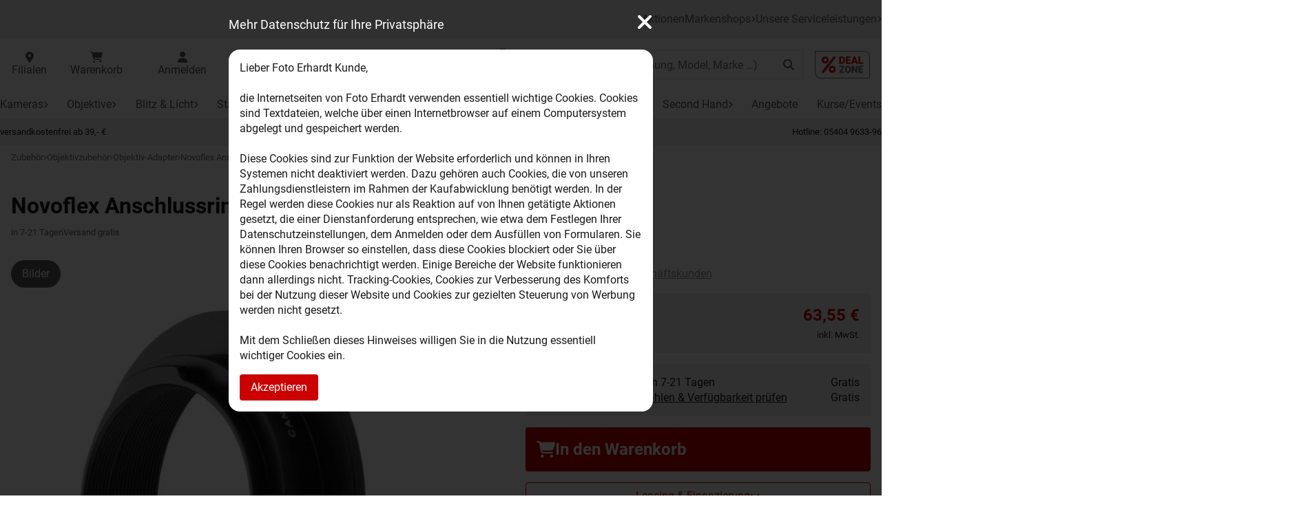

--- FILE ---
content_type: text/html; charset=utf-8
request_url: https://www.foto-erhardt.de/zubehoer/objektivzubehoer/objektiv-adapter/novoflex-anschlussring-fuer-canon-eos.html
body_size: 26268
content:
<!DOCTYPE html>
<html lang="de">
<head>
<script type="text/javascript">
    var kameleoonLoadingTimeout = 1000;
    window.kameleoonQueue = window.kameleoonQueue || [];
    window.kameleoonStartLoadTime = new Date().getTime();
    if (! document.getElementById("kameleoonLoadingStyleSheet") && ! window.kameleoonDisplayPageTimeOut){
    var kameleoonS = document.getElementsByTagName("script")[0];
    var kameleoonCc = "* { visibility: hidden !important; background-image: none !important; }";
    var kameleoonStn = document.createElement("style");
    kameleoonStn.type = "text/css";
    kameleoonStn.id = "kameleoonLoadingStyleSheet";
    if (kameleoonStn.styleSheet){kameleoonStn.styleSheet.cssText = kameleoonCc;}
    else{kameleoonStn.appendChild(document.createTextNode(kameleoonCc));}
    kameleoonS.parentNode.insertBefore(kameleoonStn, kameleoonS);
    window.kameleoonDisplayPage = function(fromEngine){
    if (!fromEngine){window.kameleoonTimeout = true;}
    if (kameleoonStn.parentNode){kameleoonStn.parentNode.removeChild(kameleoonStn);}
};
    window.kameleoonDisplayPageTimeOut = window.setTimeout(window.kameleoonDisplayPage, kameleoonLoadingTimeout);
}
</script>
<script type="text/javascript" src="//qx0rdli9a8.kameleoon.io/kameleoon.js" async="true" fetchpriority="high"></script>
<meta charset="utf-8" />
<meta name="viewport" content="width=device-width, initial-scale=1.0, user-scalable=yes" />
<title>Novoflex Anschlussring für Canon EOS - Foto Erhardt</title>
<meta name="description" content="Novoflex Anschlussring für Canon EOS: Legendäre Objektive an Ihre EOS-Kamera anschließen." />
<meta name="robots" content="index,follow" />
<meta name="author" content="Foto-Erhardt GmbH" />
<meta name="revisit-after" content="2 days" />
<meta name="google-site-verification" content="H-xU1Qi8LsreF2uTikuKFpdOfHNoxmU145GPHjCAYgs" />
<meta name="msvalidate.01" content="6BC0A3B64357AA89B46A62D72A796135" />
<meta name="5654fadirD585DDB8TD" content="Yes" />
<meta name="google-site-verification" content="aQZDLGiALkGaa-WbyO2lkDdrB1-f6OkWTPz6Pb0XYE0" />
<meta name="p:domain_verify" content="f0fe1cc78106d022f88247ebd2adb4b8" />
<meta name="facebook-domain-verification" content="cve6sbnywdfbfsalw6pyfk4kil1p25" />
<link rel="preconnect" href="https://media.foto-erhardt.de" />
<link rel="alternate" href="https://www.foto-erhardt.de/zubehoer/objektivzubehoer/objektiv-adapter/novoflex-anschlussring-fuer-canon-eos.html" hreflang="de" />
<link rel="alternate" href="https://www.foto-erhardt.com/accessories/lens-accessories/lens-adapter/novoflex-connection-ring-for-canon-eos.html" hreflang="en" />
<link rel="alternate" href="https://www.foto-erhardt.com/accessories/lens-accessories/lens-adapter/novoflex-connection-ring-for-canon-eos.html" hreflang="x-default" />
<link rel="alternate" href="https://www.foto-erhardt.fr/accessoires/accessoires-pour-objectifs/adaptateur-dobjectif/novoflex-bague-de-raccordement-pour-canon-eos.html" hreflang="fr" />
<link rel="canonical" href="https://www.foto-erhardt.de/zubehoer/objektivzubehoer/objektiv-adapter/novoflex-anschlussring-fuer-canon-eos.html" />
<link rel="apple-touch-icon" sizes="180x180" href="/templates/foto-erhardt2018/favicons/FOTOERHARDTDE/apple-touch-icon.png?v=5" /><link rel="icon" type="image/png" sizes="32x32" href="/templates/foto-erhardt2018/favicons/FOTOERHARDTDE/favicon-32x32.png?v=5" /><link rel="icon" type="image/png" sizes="192x192" href="/templates/foto-erhardt2018/favicons/FOTOERHARDTDE/android-chrome-192x192.png?v=5" /><link rel="icon" type="image/png" sizes="16x16" href="/templates/foto-erhardt2018/favicons/FOTOERHARDTDE/favicon-16x16.png?v=5" /><link rel="mask-icon" href="/templates/foto-erhardt2018/favicons/FOTOERHARDTDE/safari-pinned-tab.svg?v=5" color="#cc0000" /><link rel="manifest" href="/templates/foto-erhardt2018/favicons/FOTOERHARDTDE/site.webmanifest?v=5" /><link rel="shortcut icon" href="/templates/foto-erhardt2018/favicons/FOTOERHARDTDE/favicon.ico?v=5" /><meta name="apple-mobile-web-app-title" content="Foto Erhardt" /><meta name="application-name" content="Foto Erhardt" /><meta name="msapplication-config" content="templates/foto-erhardt2018/favicons/FOTOERHARDTDE/browserconfig.xml?v=5" /><meta name="msapplication-TileColor" content="#ffffff" /><meta name="theme-color" content="#ffffff" /><!--
=========================================================
modified eCommerce Shopsoftware (c) 2009-2013 [www.modified-shop.org]
=========================================================

modified eCommerce Shopsoftware offers you highly scalable E-Commerce-Solutions and Services.
The Shopsoftware is redistributable under the GNU General Public License (Version 2) [http://www.gnu.org/licenses/gpl-2.0.html].
based on: E-Commerce Engine Copyright (c) 2006 xt:Commerce, created by Mario Zanier & Guido Winger and licensed under GNU/GPL.
Information and contribution at http://www.xt-commerce.com

=========================================================
Please visit our website: www.modified-shop.org
=========================================================
-->
<!--
<meta name="generator" content="(c) by modified eCommerce Shopsoftware 7F9 https://www.modified-shop.org" />
-->
<!-- global-new.css, /templates/foto-erhardt2018/dist/5b15990a177edb587d7e.css --><link rel="stylesheet" href="/templates/foto-erhardt2018/dist/5b15990a177edb587d7e.css"/><!-- product_info-new.css, /templates/foto-erhardt2018/dist/db07ab1dafa60cc4a93b.css --><link rel="stylesheet" href="/templates/foto-erhardt2018/dist/db07ab1dafa60cc4a93b.css"/><link rel="preload" href="/templates/foto-erhardt2018/dist/assets/fonts/cb41c1e71debe927815c.woff2" as="font" type="font/woff2" crossorigin /><link rel="preload" href="/templates/foto-erhardt2018/dist/assets/fonts/1ab7bbddcdbde1b6f274.woff2" as="font" type="font/woff2" crossorigin /><script>
    window.DIR_WS_BASE = 'https://www.foto-erhardt.de/';
    window.TPL_PATH = 'templates/foto-erhardt2018/';
    window.CID = '284';
    window.CLINK = 'https://www.foto-erhardt.de/zubehoer/objektivzubehoer/objektiv-adapter.html';
    window.CARTLINK = 'https://www.foto-erhardt.de/shopping_cart.php';
    window.CHECKOUTLINK = 'https://www.foto-erhardt.de/checkout2step.php';
    window.PID = '8071996';
    window.MID = '158';
    window.PRECACHE = 0;
    window.PREFETCH = 0;
    window.AUTOCOMPLETE = 1;
    window.SEARCH_AC_MIN_LENGTH = '2';
    window.AJAXNONCE = '6BB33TCVFX3G';
    window.LANGUAGE = 'de';
    window.ACADEMY = '';
    window.PROJECT = 'FOTOERHARDTDE';
    window.BRANCHPREFERRED = '';
    window.USER_IS_LOGGED_IN = '';
    window.INTROVIDEOS = [{"title":"90 Sek. Intro Video","url":"https:\/\/www.youtube-nocookie.com\/embed\/eNGKZ4hHnP8","products":[6063914,6063913,6063912]},{"title":"90 Sek. Intro Video","url":"https:\/\/www.youtube-nocookie.com\/embed\/_gaUE2XxVrU","products":[6063198,6063199,6063253,6063197,6063251,6063252]},{"title":"90 Sek. Intro Video","url":"https:\/\/www.youtube-nocookie.com\/embed\/ERpSccIKwqQ","products":[6058081,6058083,6058572,6058572,6058574,6058573,6061726,6061136,6060835]},{"title":"90 Sek. Intro Video","url":"https:\/\/media.foto-erhardt.de\/video\/insta360_ace_pro2.mp4","products":[6057132,6057133,6057410,6057411,6057412,6057413,6057414,6057415,6057416,6057417,6057418,6057434,6057435,6057436,6057437,6057438,6057439,6057440]},{"title":"90 Sek. Intro Video","url":"https:\/\/www.youtube-nocookie.com\/embed\/h3H8eUxIASQ","products":[6063216,6063214,6063215,6063213]}];
    window.ONETRUSTVERSIONS = {"com":"1751286471","de":"1751286471","fr":"1751286471"};
    window.MOLIN_ALLOWED = 1;
    window.ABTESTS = 0;
    window.ORDERBYEMAILONLY = [1];
    window.blogVersion = 1769785017;
    window.PP_APPSWITCH = true;
</script><!-- runtime.js, /templates/foto-erhardt2018/dist/28a01611ece1ef2aff92.js --><script defer src="/templates/foto-erhardt2018/dist/28a01611ece1ef2aff92.js"></script><!-- global-new.js, /templates/foto-erhardt2018/dist/da4fa818adf03f74cf78.js --><script defer src="/templates/foto-erhardt2018/dist/da4fa818adf03f74cf78.js"></script><!-- product_info-new.js, /templates/foto-erhardt2018/dist/fe1e421de2b164dffc63.js --><script defer src="/templates/foto-erhardt2018/dist/fe1e421de2b164dffc63.js"></script><script type='text/plain' class='optanon-category-C0002'>window.dataLayer = window.dataLayer || [];
dataLayer.push({"event" : "view_item", "page_type":"product", "ecommerce":{currency:"EUR",value:63.55 ,items:[{"item_id": "8071996", "item_name": "Novoflex Anschlussring für Canon EOS", "item_list_name" : "Objektiv-Adapter", "item_brand": "Novoflex","price":63.55, "quantity":0, "google_business_vertical":"retail"}]}});
</script>
<!-- Google Tag Manager -->
                <script type='text/plain' id='googleTagManager'>
                (function(w,d,s,l,i){w[l]=w[l]||[];w[l].push({'gtm.start':
                new Date().getTime(),event:'gtm.js'});var f=d.getElementsByTagName(s)[0],
                j=d.createElement(s),dl=l!='dataLayer'?'&l='+l:'';j.async=true;j.src='https://www.googletagmanager.com/gtm.js?id='+i+dl;f.parentNode.insertBefore(j,f);
                })(window,document,'script','dataLayer','GTM-K6DHRWN');</script>
                <!-- End Google Tag Manager -->

<!-- BING --><script type="text/plain" class="optanon-category-C0002">(function(w,d,t,r,u){var f,n,i;w[u]=w[u]||[],f=function(){var o={ti:"5439151"};o.q=w[u],w[u]=new UET(o),w[u].push("pageLoad")},n=d.createElement(t),n.src=r,n.async=1,n.onload=n.onreadystatechange=function(){var s=this.readyState;s&&s!=="loaded"&&s!=="complete"||(f(),n.onload=n.onreadystatechange=null)},i=d.getElementsByTagName(t)[0],i.parentNode.insertBefore(n,i)})(window,document,"script","//bat.bing.com/bat.js","uetq");</script><meta property="og:image" content="https://media.foto-erhardt.de/images/product_images/popup_images/novoflex-anschlussring-fur-canon-eos-155352951982250304.jpg" /><meta property="og:image:alt" content="Novoflex Anschlussring für Canon EOS - Foto Erhardt" /><meta property="og:title" content="Novoflex Anschlussring für Canon EOS - Foto Erhardt" /><meta property="og:description" content="Novoflex Anschlussring für Canon EOS: Legendäre Objektive an Ihre EOS-Kamera anschließen." /><meta property="og:type" content="Website" /><meta property="og:url" content="https://www.foto-erhardt.de/zubehoer/objektivzubehoer/objektiv-adapter/novoflex-anschlussring-fuer-canon-eos.html" /><meta property="og:site_name" content="Foto Erhardt" /></head>
<body class="nojs">
<script id="structured-data--main-navigation" type="application/ld+json">[{"@context":"https://schema.org","@type":"SiteNavigationElement","url":"https://www.foto-erhardt.de/kameras.html","name":"Kameras"},{"@context":"https://schema.org","@type":"SiteNavigationElement","url":"https://www.foto-erhardt.de/objektive.html","name":"Objektive"},{"@context":"https://schema.org","@type":"SiteNavigationElement","url":"https://www.foto-erhardt.de/beleuchtung.html","name":"Blitz &amp; Licht"},{"@context":"https://schema.org","@type":"SiteNavigationElement","url":"https://www.foto-erhardt.de/stative.html","name":"Stative"},{"@context":"https://schema.org","@type":"SiteNavigationElement","url":"https://www.foto-erhardt.de/taschen.html","name":"Fototaschen"},{"@context":"https://schema.org","@type":"SiteNavigationElement","url":"https://www.foto-erhardt.de/speicher.html","name":"Speicher"},{"@context":"https://schema.org","@type":"SiteNavigationElement","url":"https://www.foto-erhardt.de/filter.html","name":"Filter"},{"@context":"https://schema.org","@type":"SiteNavigationElement","url":"https://www.foto-erhardt.de/fernglas-spektiv/fernglaeser.html","name":"Ferngläser"},{"@context":"https://schema.org","@type":"SiteNavigationElement","url":"https://www.foto-erhardt.de/video.html","name":"Video"},{"@context":"https://schema.org","@type":"SiteNavigationElement","url":"https://www.foto-erhardt.de/zubehoer.html","name":"Zubehör"},{"@context":"https://schema.org","@type":"SiteNavigationElement","url":"https://www.foto-erhardt.de/second-hand.html","name":"Second Hand"},{"@context":"https://schema.org","@type":"SiteNavigationElement","url":"https://www.foto-erhardt.de/angebote.html","name":"Angebote"},{"@context":"https://schema.org","@type":"SiteNavigationElement","url":"https://www.foto-erhardt.de/workshops/termine.html","name":"Kurse/Events"},{"@context":"https://schema.org","@type":"SiteNavigationElement","url":"https://www.foto-erhardt.de/kameras/systemkameras.html","name":"Systemkameras"},{"@context":"https://schema.org","@type":"SiteNavigationElement","url":"https://www.foto-erhardt.de/kameras/kompaktkameras.html","name":"Kompaktkameras"},{"@context":"https://schema.org","@type":"SiteNavigationElement","url":"https://www.foto-erhardt.de/kameras/vollformat-kameras.html","name":"Vollformatkameras"},{"@context":"https://schema.org","@type":"SiteNavigationElement","url":"https://www.foto-erhardt.de/kameras/mittelformatkameras.html","name":"Mittelformatkameras"},{"@context":"https://schema.org","@type":"SiteNavigationElement","url":"https://www.foto-erhardt.de/kameras/slr-kameras.html","name":"Digitale Spiegelreflexkameras"},{"@context":"https://schema.org","@type":"SiteNavigationElement","url":"https://www.foto-erhardt.de/kameras/analoge-kameras.html","name":"Einwegkameras"},{"@context":"https://schema.org","@type":"SiteNavigationElement","url":"https://www.foto-erhardt.de/kameras/instax-sofortbild.html","name":"Sofortbildkameras"},{"@context":"https://schema.org","@type":"SiteNavigationElement","url":"https://www.foto-erhardt.de/second-hand/gebrauchte-kameras.html","name":"Gebrauchte Kameras"},{"@context":"https://schema.org","@type":"SiteNavigationElement","url":"https://www.foto-erhardt.de/kameras/sonstige-kameras.html","name":"Sonstige Kameras"},{"@context":"https://schema.org","@type":"SiteNavigationElement","url":"https://www.foto-erhardt.de/kameras/actionkameras.html","name":"Actionkameras"},{"@context":"https://schema.org","@type":"SiteNavigationElement","url":"https://www.foto-erhardt.de/kameras/360-grad-panorama.html","name":"360-Grad-Kameras"},{"@context":"https://schema.org","@type":"SiteNavigationElement","url":"https://www.foto-erhardt.de/kameras/vlogger-kameras.html","name":"Vlogger-Kameras"},{"@context":"https://schema.org","@type":"SiteNavigationElement","url":"https://www.foto-erhardt.de/kameras/unterwasser-kameras.html","name":"Unterwasser-Kameras"},{"@context":"https://schema.org","@type":"SiteNavigationElement","url":"https://www.foto-erhardt.de/kameras/wildkameras.html","name":"Wildkameras"},{"@context":"https://schema.org","@type":"SiteNavigationElement","url":"https://www.foto-erhardt.de/kameras/ueberwachungskameras.html","name":"Überwachungskameras"},{"@context":"https://schema.org","@type":"SiteNavigationElement","url":"https://www.foto-erhardt.de/kameras/konferenz-systeme.html","name":"Konferenz-Systeme"},{"@context":"https://schema.org","@type":"SiteNavigationElement","url":"https://www.foto-erhardt.de/zubehoer/kamerazubehoer.html","name":"Kamerazubehör"},{"@context":"https://schema.org","@type":"SiteNavigationElement","url":"https://www.foto-erhardt.de/zubehoer/energie/akkus.html","name":"Akkus"},{"@context":"https://schema.org","@type":"SiteNavigationElement","url":"https://www.foto-erhardt.de/zubehoer/energie/ladegeraet.html","name":"Ladegeräte"},{"@context":"https://schema.org","@type":"SiteNavigationElement","url":"https://www.foto-erhardt.de/zubehoer/energie/batterie-handgriffe.html","name":"Kamerahandgriffe"},{"@context":"https://schema.org","@type":"SiteNavigationElement","url":"https://www.foto-erhardt.de/taschen/handschlaufen.html","name":"Handschlaufen"},{"@context":"https://schema.org","@type":"SiteNavigationElement","url":"https://www.foto-erhardt.de/zubehoer/kamerazubehoer/kameragurte.html","name":"Kameratragegurte"},{"@context":"https://schema.org","@type":"SiteNavigationElement","url":"https://www.foto-erhardt.de/zubehoer/kamerazubehoer/sucherzubehoer.html","name":"Sucherzubehör"},{"@context":"https://schema.org","@type":"SiteNavigationElement","url":"https://www.foto-erhardt.de/zubehoer/schutz-pflege/kameraschutzhuellen.html","name":"Kamera-Schutz"},{"@context":"https://schema.org","@type":"SiteNavigationElement","url":"https://www.foto-erhardt.de/zubehoer/kamerazubehoer/fernausloeser.html","name":"Fernauslöser"},{"@context":"https://schema.org","@type":"SiteNavigationElement","url":"https://www.foto-erhardt.de/blitzgeraete.html","name":"Blitzgeräte"},{"@context":"https://schema.org","@type":"SiteNavigationElement","url":"https://www.foto-erhardt.de/zubehoer/kamerazubehoer/unterwasser.html","name":"Unterwassergehäuse"},{"@context":"https://schema.org","@type":"SiteNavigationElement","url":"https://www.foto-erhardt.de/productfinder_kamera_ohne.html","name":"Schritt für Schritt zur Wunschkamera"},{"@context":"https://schema.org","@type":"SiteNavigationElement","url":"https://www.foto-erhardt.de/sensorreinigung.html","name":"Sensorreinigung"},{"@context":"https://schema.org","@type":"SiteNavigationElement","url":"https://www.foto-erhardt.de/akademie.html","name":"Events &amp; Workshops"},{"@context":"https://schema.org","@type":"SiteNavigationElement","url":"https://www.foto-erhardt.de/objektive/canon-objektive.html","name":"Canon Objektive"},{"@context":"https://schema.org","@type":"SiteNavigationElement","url":"https://www.foto-erhardt.de/objektive/hasselblad-x.html","name":"Hasselblad Objektive"},{"@context":"https://schema.org","@type":"SiteNavigationElement","url":"https://www.foto-erhardt.de/objektive/irix-objektive.html","name":"Irix Objektive"},{"@context":"https://schema.org","@type":"SiteNavigationElement","url":"https://www.foto-erhardt.de/objektive/nikon-objektive.html","name":"Nikon Objektive"},{"@context":"https://schema.org","@type":"SiteNavigationElement","url":"https://www.foto-erhardt.de/objektive/pentax-objektive.html","name":"Pentax Objektive"},{"@context":"https://schema.org","@type":"SiteNavigationElement","url":"https://www.foto-erhardt.de/objektive/samyang-objektive.html","name":"Samyang Objektive"},{"@context":"https://schema.org","@type":"SiteNavigationElement","url":"https://www.foto-erhardt.de/objektive/sigma-objektive.html","name":"Sigma Objektive"},{"@context":"https://schema.org","@type":"SiteNavigationElement","url":"https://www.foto-erhardt.de/objektive/tamron-objektive.html","name":"Tamron Objektive"},{"@context":"https://schema.org","@type":"SiteNavigationElement","url":"https://www.foto-erhardt.de/objektive/tokina-objektive.html","name":"Tokina Objektive"},{"@context":"https://schema.org","@type":"SiteNavigationElement","url":"https://www.foto-erhardt.de/objektive/viltrox-objektive.html","name":"Viltrox Objektive"},{"@context":"https://schema.org","@type":"SiteNavigationElement","url":"https://www.foto-erhardt.de/objektive/voigtlaender-objektive.html","name":"Voigtländer Objektive"},{"@context":"https://schema.org","@type":"SiteNavigationElement","url":"https://www.foto-erhardt.de/objektive/walimex-objektive.html","name":"Walimex Objektive"},{"@context":"https://schema.org","@type":"SiteNavigationElement","url":"https://www.foto-erhardt.de/objektive/zeiss-objektive.html","name":"ZEISS Objektive"},{"@context":"https://schema.org","@type":"SiteNavigationElement","url":"https://www.foto-erhardt.de/objektive.html","name":"Objektive (DSLM)"},{"@context":"https://schema.org","@type":"SiteNavigationElement","url":"https://www.foto-erhardt.de/objektive/7artisans.html","name":"7Artisans Objektive"},{"@context":"https://schema.org","@type":"SiteNavigationElement","url":"https://www.foto-erhardt.de/objektive/canon-objektive/rf-objektive.html","name":"Canon RF Objektive"},{"@context":"https://schema.org","@type":"SiteNavigationElement","url":"https://www.foto-erhardt.de/objektive/fuji-objektive.html","name":"Fuji X Objektive"},{"@context":"https://schema.org","@type":"SiteNavigationElement","url":"https://www.foto-erhardt.de/objektive/laowa-objektive.html","name":"Laowa Objektive"},{"@context":"https://schema.org","@type":"SiteNavigationElement","url":"https://www.foto-erhardt.de/objektive/nikon-z-objektive.html","name":"Nikon Z Objektive"},{"@context":"https://schema.org","@type":"SiteNavigationElement","url":"https://www.foto-erhardt.de/objektive/olympus-om-system-objektive.html","name":"Olympus MFT Objektive"},{"@context":"https://schema.org","@type":"SiteNavigationElement","url":"https://www.foto-erhardt.de/objektive/panasonic-objektive.html","name":"Panasonic Objektive"},{"@context":"https://schema.org","@type":"SiteNavigationElement","url":"https://www.foto-erhardt.de/objektive/sony-e-objektive.html","name":"Sony E Objektive"},{"@context":"https://schema.org","@type":"SiteNavigationElement","url":"https://www.foto-erhardt.de/objektive/sigma-objektive/fuer-mft.html","name":"Sigma für MFT"},{"@context":"https://schema.org","@type":"SiteNavigationElement","url":"https://www.foto-erhardt.de/objektive/sirui-objektive.html","name":"Sirui Objektive"},{"@context":"https://schema.org","@type":"SiteNavigationElement","url":"https://www.foto-erhardt.de/objektive/sigma-objektive/fuer-sony-e.html","name":"Sigma für Sony E"},{"@context":"https://schema.org","@type":"SiteNavigationElement","url":"https://www.foto-erhardt.de/objektive/tamron-objektive/fuer-sony-e-mount.html","name":"Tamron für Sony E"},{"@context":"https://schema.org","@type":"SiteNavigationElement","url":"https://www.foto-erhardt.de/objektive/ttartisan.html","name":"TTArtisan Objektive"},{"@context":"https://schema.org","@type":"SiteNavigationElement","url":"https://www.foto-erhardt.de/zubehoer/objektivzubehoer.html","name":"Objektivzubehör"},{"@context":"https://schema.org","@type":"SiteNavigationElement","url":"https://www.foto-erhardt.de/zubehoer/objektivzubehoer/gegenlichtblenden.html","name":"Gegenlichtblenden"},{"@context":"https://schema.org","@type":"SiteNavigationElement","url":"https://www.foto-erhardt.de/zubehoer/objektivzubehoer/objektiv-adapter.html","name":"Objektiv-Adapter"},{"@context":"https://schema.org","@type":"SiteNavigationElement","url":"https://www.foto-erhardt.de/zubehoer/objektivzubehoer/objektivdeckel.html","name":"Objektiv-Deckel"},{"@context":"https://schema.org","@type":"SiteNavigationElement","url":"https://www.foto-erhardt.de/zubehoer/objektivzubehoer/objektivkoecher.html","name":"Objektiv-Köcher"},{"@context":"https://schema.org","@type":"SiteNavigationElement","url":"https://www.foto-erhardt.de/zubehoer/schutz-pflege/optik-pflege.html","name":"Objektiv-Pflege"},{"@context":"https://schema.org","@type":"SiteNavigationElement","url":"https://www.foto-erhardt.de/zubehoer/objektivzubehoer/vorsaetzepluskonverter.html","name":"Objektiv-Vorsätze"},{"@context":"https://schema.org","@type":"SiteNavigationElement","url":"https://www.foto-erhardt.de/productfinder_objektive.html","name":"Objektiv-Finder"},{"@context":"https://schema.org","@type":"SiteNavigationElement","url":"https://www.foto-erhardt.de/productfinder_objektive.html","name":"Passende Objektive zu Ihrer Kamera"},{"@context":"https://schema.org","@type":"SiteNavigationElement","url":"https://www.foto-erhardt.de/blitzgeraete/von-canon.html","name":"Canon Blitzgeräte"},{"@context":"https://schema.org","@type":"SiteNavigationElement","url":"https://www.foto-erhardt.de/blitzgeraete/von-godox.html","name":"Godox Blitzgeräte"},{"@context":"https://schema.org","@type":"SiteNavigationElement","url":"https://www.foto-erhardt.de/blitzgeraete/von-nikon.html","name":"Nikon Blitzgeräte"},{"@context":"https://schema.org","@type":"SiteNavigationElement","url":"https://www.foto-erhardt.de/blitzgeraete/von-nissin.html","name":"Nissin Blitzgeräte"},{"@context":"https://schema.org","@type":"SiteNavigationElement","url":"https://www.foto-erhardt.de/blitzgeraete/fuer-canon.html","name":"Für Canon"},{"@context":"https://schema.org","@type":"SiteNavigationElement","url":"https://www.foto-erhardt.de/blitzgeraete/fuer-fuji.html","name":"Für Fuji"},{"@context":"https://schema.org","@type":"SiteNavigationElement","url":"https://www.foto-erhardt.de/blitzgeraete/fuer-nikon.html","name":"Für Nikon"},{"@context":"https://schema.org","@type":"SiteNavigationElement","url":"https://www.foto-erhardt.de/blitzgeraete/fuer-olympus.html","name":"Für Olympus"},{"@context":"https://schema.org","@type":"SiteNavigationElement","url":"https://www.foto-erhardt.de/blitzgeraete/fuer-panasonic.html","name":"Für Panasonic"},{"@context":"https://schema.org","@type":"SiteNavigationElement","url":"https://www.foto-erhardt.de/blitzgeraete/fuer-sony.html","name":"Für Sony"},{"@context":"https://schema.org","@type":"SiteNavigationElement","url":"https://www.foto-erhardt.de/blitzgeraete/weitere-blitzgeraete.html","name":"weitere Blitzgeräte"},{"@context":"https://schema.org","@type":"SiteNavigationElement","url":"https://www.foto-erhardt.de/blitzgeraete/ringblitze-leuchten.html","name":"Ringblitze und -Leuchten"},{"@context":"https://schema.org","@type":"SiteNavigationElement","url":"https://www.foto-erhardt.de/zubehoer/kamerazubehoer/blitzzubehoer.html","name":"Blitzzubehör"},{"@context":"https://schema.org","@type":"SiteNavigationElement","url":"https://www.foto-erhardt.de/zubehoer/kamerazubehoer/blitzzubehoer/canon.html","name":"Von Canon"},{"@context":"https://schema.org","@type":"SiteNavigationElement","url":"https://www.foto-erhardt.de/zubehoer/kamerazubehoer/blitzzubehoer/doerr.html","name":"Von Dörr"},{"@context":"https://schema.org","@type":"SiteNavigationElement","url":"https://www.foto-erhardt.de/zubehoer/kamerazubehoer/blitzzubehoer/nikon.html","name":"Von Nikon"},{"@context":"https://schema.org","@type":"SiteNavigationElement","url":"https://www.foto-erhardt.de/zubehoer/kamerazubehoer/blitzzubehoer/olympus.html","name":"Von Olympus"},{"@context":"https://schema.org","@type":"SiteNavigationElement","url":"https://www.foto-erhardt.de/zubehoer/kamerazubehoer/blitzzubehoer/pentax.html","name":"Von Pentax"},{"@context":"https://schema.org","@type":"SiteNavigationElement","url":"https://www.foto-erhardt.de/zubehoer/kamerazubehoer/blitzzubehoer/sigma.html","name":"Von Sigma"},{"@context":"https://schema.org","@type":"SiteNavigationElement","url":"https://www.foto-erhardt.de/zubehoer/kamerazubehoer/blitzzubehoer/sonstiges-blitzzubehoer.html","name":"Von Weiteren"},{"@context":"https://schema.org","@type":"SiteNavigationElement","url":"https://www.foto-erhardt.de/beleuchtung.html","name":"Beleuchtung"},{"@context":"https://schema.org","@type":"SiteNavigationElement","url":"https://www.foto-erhardt.de/beleuchtung/aputure-leuchten.html","name":"Aputure Leuchten"},{"@context":"https://schema.org","@type":"SiteNavigationElement","url":"https://www.foto-erhardt.de/beleuchtung/godox-leuchten.html","name":"Godox Leuchten"},{"@context":"https://schema.org","@type":"SiteNavigationElement","url":"https://www.foto-erhardt.de/beleuchtung/hedler-leuchten.html","name":"Hedler Leuchten"},{"@context":"https://schema.org","@type":"SiteNavigationElement","url":"https://www.foto-erhardt.de/beleuchtung/nanlite-leuchten.html","name":"Nanlite Leuchten"},{"@context":"https://schema.org","@type":"SiteNavigationElement","url":"https://www.foto-erhardt.de/beleuchtung/profoto-leuchten.html","name":"Profoto Leuchten"},{"@context":"https://schema.org","@type":"SiteNavigationElement","url":"https://www.foto-erhardt.de/beleuchtung/walimex-leuchten.html","name":"Walimex Leuchten"},{"@context":"https://schema.org","@type":"SiteNavigationElement","url":"https://www.foto-erhardt.de/beleuchtung/hedler-leuchten-zubehoer.html","name":"Hedler Leuchten-Zubehör"},{"@context":"https://schema.org","@type":"SiteNavigationElement","url":"https://www.foto-erhardt.de/beleuchtung/nanlite-zubehoer.html","name":"Nanlite Zubehör"},{"@context":"https://schema.org","@type":"SiteNavigationElement","url":"https://www.foto-erhardt.de/beleuchtung/profoto-zubehoer.html","name":"Profoto Zubehör"},{"@context":"https://schema.org","@type":"SiteNavigationElement","url":"https://www.foto-erhardt.de/video/videoleuchten.html","name":"Studiobeleuchtung"},{"@context":"https://schema.org","@type":"SiteNavigationElement","url":"https://www.foto-erhardt.de/zubehoer/weiteres-fotozubehoer/studio/leuchtenstative.html","name":"Leuchtenstative"},{"@context":"https://schema.org","@type":"SiteNavigationElement","url":"https://www.foto-erhardt.de/zubehoer/weiteres-fotozubehoer/studio/studio-leuchten.html","name":"Studio-Leuchten"},{"@context":"https://schema.org","@type":"SiteNavigationElement","url":"https://www.foto-erhardt.de/stative.html","name":"Dreibeinstative"},{"@context":"https://schema.org","@type":"SiteNavigationElement","url":"https://www.foto-erhardt.de/stative/benro.html","name":"Benro"},{"@context":"https://schema.org","@type":"SiteNavigationElement","url":"https://www.foto-erhardt.de/stative/cullmann.html","name":"Cullmann"},{"@context":"https://schema.org","@type":"SiteNavigationElement","url":"https://www.foto-erhardt.de/stative/doerr.html","name":"Dörr"},{"@context":"https://schema.org","@type":"SiteNavigationElement","url":"https://www.foto-erhardt.de/stative/gitzo.html","name":"Gitzo"},{"@context":"https://schema.org","@type":"SiteNavigationElement","url":"https://www.foto-erhardt.de/stative/joby-gorillapod.html","name":"Gorillapod"},{"@context":"https://schema.org","@type":"SiteNavigationElement","url":"https://www.foto-erhardt.de/stative/ifootage.html","name":"Ifootage"},{"@context":"https://schema.org","@type":"SiteNavigationElement","url":"https://www.foto-erhardt.de/stative/hama.html","name":"Hama"},{"@context":"https://schema.org","@type":"SiteNavigationElement","url":"https://www.foto-erhardt.de/stative/leofoto.html","name":"Leofoto"},{"@context":"https://schema.org","@type":"SiteNavigationElement","url":"https://www.foto-erhardt.de/stative/manfrotto.html","name":"Manfrotto"},{"@context":"https://schema.org","@type":"SiteNavigationElement","url":"https://www.foto-erhardt.de/stative/novoflex.html","name":"Novoflex"},{"@context":"https://schema.org","@type":"SiteNavigationElement","url":"https://www.foto-erhardt.de/stative/rollei.html","name":"Rollei"},{"@context":"https://schema.org","@type":"SiteNavigationElement","url":"https://www.foto-erhardt.de/stative/sirui.html","name":"Sirui"},{"@context":"https://schema.org","@type":"SiteNavigationElement","url":"https://www.foto-erhardt.de/stative/vanguard.html","name":"Vanguard"},{"@context":"https://schema.org","@type":"SiteNavigationElement","url":"https://www.foto-erhardt.de/stative/weitere-hersteller.html","name":"Weitere"},{"@context":"https://schema.org","@type":"SiteNavigationElement","url":"https://www.foto-erhardt.de/stative/einbeinstative.html","name":"Einbeinstative"},{"@context":"https://schema.org","@type":"SiteNavigationElement","url":"https://www.foto-erhardt.de/stative/einbeinstative.html","name":"Alle Einbeinstative"},{"@context":"https://schema.org","@type":"SiteNavigationElement","url":"https://www.foto-erhardt.de/stative/stativkoepfe.html","name":"Stativ-Köpfe"},{"@context":"https://schema.org","@type":"SiteNavigationElement","url":"https://www.foto-erhardt.de/stative/stativtaschen.html","name":"Stativ-Köcher"},{"@context":"https://schema.org","@type":"SiteNavigationElement","url":"https://www.foto-erhardt.de/stative/stativzubehoer.html","name":"Stativzubehör"},{"@context":"https://schema.org","@type":"SiteNavigationElement","url":"https://www.foto-erhardt.de/video/stabilisierung.html","name":"Stabilisierungssysteme"},{"@context":"https://schema.org","@type":"SiteNavigationElement","url":"https://www.foto-erhardt.de/video/stabilisierungszubehoer.html","name":"Stabilisierungszubehör"},{"@context":"https://schema.org","@type":"SiteNavigationElement","url":"https://www.foto-erhardt.de/taschen/b-w-international.html","name":"B&amp;W Fotokoffer"},{"@context":"https://schema.org","@type":"SiteNavigationElement","url":"https://www.foto-erhardt.de/taschen/billingham.html","name":"Billingham"},{"@context":"https://schema.org","@type":"SiteNavigationElement","url":"https://www.foto-erhardt.de/taschen/cullmann.html","name":"Cullmann"},{"@context":"https://schema.org","@type":"SiteNavigationElement","url":"https://www.foto-erhardt.de/taschen/evoc.html","name":"Evoc"},{"@context":"https://schema.org","@type":"SiteNavigationElement","url":"https://www.foto-erhardt.de/taschen/lowepro.html","name":"LowePro"},{"@context":"https://schema.org","@type":"SiteNavigationElement","url":"https://www.foto-erhardt.de/taschen/manfrotto.html","name":"Manfrotto"},{"@context":"https://schema.org","@type":"SiteNavigationElement","url":"https://www.foto-erhardt.de/taschen/thinktank.html","name":"Thinktank"},{"@context":"https://schema.org","@type":"SiteNavigationElement","url":"https://www.foto-erhardt.de/taschen/vanguard.html","name":"Vanguard"},{"@context":"https://schema.org","@type":"SiteNavigationElement","url":"https://www.foto-erhardt.de/taschen/wandrd.html","name":"Wandrd"},{"@context":"https://schema.org","@type":"SiteNavigationElement","url":"https://www.foto-erhardt.de/taschen/weitere-hersteller.html","name":"Weitere"},{"@context":"https://schema.org","@type":"SiteNavigationElement","url":"https://www.foto-erhardt.de/taschen/fotokoffer.html","name":"Foto-Koffer"},{"@context":"https://schema.org","@type":"SiteNavigationElement","url":"https://www.foto-erhardt.de/taschen/foto-rucksaecke.html","name":"Fotorucksäcke"},{"@context":"https://schema.org","@type":"SiteNavigationElement","url":"https://www.foto-erhardt.de/taschen/foto-trolleys.html","name":"Foto-Trolleys"},{"@context":"https://schema.org","@type":"SiteNavigationElement","url":"https://www.foto-erhardt.de/taschen/foto-huefttaschen.html","name":"Hüfttaschen"},{"@context":"https://schema.org","@type":"SiteNavigationElement","url":"https://www.foto-erhardt.de/taschen/foto-kompakttaschen.html","name":"Kompakttaschen"},{"@context":"https://schema.org","@type":"SiteNavigationElement","url":"https://www.foto-erhardt.de/taschen/schultertaschen.html","name":"Schulter-Taschen"},{"@context":"https://schema.org","@type":"SiteNavigationElement","url":"https://www.foto-erhardt.de/taschen/original-taschen.html","name":"Originaltaschen"},{"@context":"https://schema.org","@type":"SiteNavigationElement","url":"https://www.foto-erhardt.de/taschen/zubehoer-fuer-taschen.html","name":"Weiteres Zubehör"},{"@context":"https://schema.org","@type":"SiteNavigationElement","url":"https://www.foto-erhardt.de/speicher.html","name":"Speicherkarten"},{"@context":"https://schema.org","@type":"SiteNavigationElement","url":"https://www.foto-erhardt.de/speicher/sd-karten.html","name":"SD-Karten"},{"@context":"https://schema.org","@type":"SiteNavigationElement","url":"https://www.foto-erhardt.de/speicher/micro-sd-karten.html","name":"Micro-SD-Karten"},{"@context":"https://schema.org","@type":"SiteNavigationElement","url":"https://www.foto-erhardt.de/speicher/compactflash.html","name":"Compact-Flash-Karten"},{"@context":"https://schema.org","@type":"SiteNavigationElement","url":"https://www.foto-erhardt.de/speicher/xqd-karten.html","name":"XQD-Karten"},{"@context":"https://schema.org","@type":"SiteNavigationElement","url":"https://www.foto-erhardt.de/speicher/cfexpress-karten.html","name":"CFexpress-Karten"},{"@context":"https://schema.org","@type":"SiteNavigationElement","url":"https://www.foto-erhardt.de/speicher/kartenleser.html","name":"Kartenleser"},{"@context":"https://schema.org","@type":"SiteNavigationElement","url":"https://www.foto-erhardt.de/speicher/speicherkarten-zubehoer.html","name":"Kartenzubehör"},{"@context":"https://schema.org","@type":"SiteNavigationElement","url":"https://www.foto-erhardt.de/speicher/usb-sticks.html","name":"USB-Sticks"},{"@context":"https://schema.org","@type":"SiteNavigationElement","url":"https://www.foto-erhardt.de/speicher/cd-dvd.html","name":"CD &amp; DVD"},{"@context":"https://schema.org","@type":"SiteNavigationElement","url":"https://www.foto-erhardt.de/productfinder_speicher.html","name":"Passende Speicherkarte finden"},{"@context":"https://schema.org","@type":"SiteNavigationElement","url":"https://www.foto-erhardt.de/filter/uv-filter.html","name":"UV-Filter"},{"@context":"https://schema.org","@type":"SiteNavigationElement","url":"https://www.foto-erhardt.de/filter/protector-schutz-filter.html","name":"Schutzfilter"},{"@context":"https://schema.org","@type":"SiteNavigationElement","url":"https://www.foto-erhardt.de/filter/polfilter.html","name":"Polfilter"},{"@context":"https://schema.org","@type":"SiteNavigationElement","url":"https://www.foto-erhardt.de/filter/graufilter-nd.html","name":"Graufilter"},{"@context":"https://schema.org","@type":"SiteNavigationElement","url":"https://www.foto-erhardt.de/filter/verlauffilter.html","name":"Verlauffilter"},{"@context":"https://schema.org","@type":"SiteNavigationElement","url":"https://www.foto-erhardt.de/filter/astroklar-filter.html","name":"Astroklarfilter"},{"@context":"https://schema.org","@type":"SiteNavigationElement","url":"https://www.foto-erhardt.de/filter/nahlinsen.html","name":"Nahlinsen"},{"@context":"https://schema.org","@type":"SiteNavigationElement","url":"https://www.foto-erhardt.de/filter/farb-filter.html","name":"Farbfilter"},{"@context":"https://schema.org","@type":"SiteNavigationElement","url":"https://www.foto-erhardt.de/filter/rollei-rechteck-filter.html","name":"Rollei Rechteckfilter"},{"@context":"https://schema.org","@type":"SiteNavigationElement","url":"https://www.foto-erhardt.de/filter/cokin-filter.html","name":"Cokin-Filter"},{"@context":"https://schema.org","@type":"SiteNavigationElement","url":"https://www.foto-erhardt.de/filter/sonstige-filter.html","name":"Weitere Filter"},{"@context":"https://schema.org","@type":"SiteNavigationElement","url":"https://www.foto-erhardt.de/productfinder_filter.html","name":"Passende Filter finden"},{"@context":"https://schema.org","@type":"SiteNavigationElement","url":"https://www.foto-erhardt.de/filter/filter-adapter.html","name":"Adapterringe"},{"@context":"https://schema.org","@type":"SiteNavigationElement","url":"https://www.foto-erhardt.de/filter/lensball.html","name":"Lensball"},{"@context":"https://schema.org","@type":"SiteNavigationElement","url":"https://www.foto-erhardt.de/zubehoer/objektivzubehoer/objektivdeckel.html","name":"Schutzdeckel"},{"@context":"https://schema.org","@type":"SiteNavigationElement","url":"https://www.foto-erhardt.de/zubehoer/schutz-pflege/kamera-sensor-pflege.html","name":"Reinigung"},{"@context":"https://schema.org","@type":"SiteNavigationElement","url":"https://www.foto-erhardt.de/fernglas-spektiv/fernglaeser/bushnell.html","name":"Bushnell"},{"@context":"https://schema.org","@type":"SiteNavigationElement","url":"https://www.foto-erhardt.de/fernglas-spektiv/fernglaeser/canon.html","name":"Canon"},{"@context":"https://schema.org","@type":"SiteNavigationElement","url":"https://www.foto-erhardt.de/fernglas-spektiv/fernglaeser/eschenbach.html","name":"Eschenbach"},{"@context":"https://schema.org","@type":"SiteNavigationElement","url":"https://www.foto-erhardt.de/fernglas-spektiv/fernglaeser/gpo.html","name":"GPO"},{"@context":"https://schema.org","@type":"SiteNavigationElement","url":"https://www.foto-erhardt.de/fernglas-spektiv/fernglaeser/kahles.html","name":"KAHLES"},{"@context":"https://schema.org","@type":"SiteNavigationElement","url":"https://www.foto-erhardt.de/fernglas-spektiv/fernglaeser/minox.html","name":"Minox"},{"@context":"https://schema.org","@type":"SiteNavigationElement","url":"https://www.foto-erhardt.de/fernglas-spektiv/fernglaeser/nikon.html","name":"Nikon"},{"@context":"https://schema.org","@type":"SiteNavigationElement","url":"https://www.foto-erhardt.de/fernglas-spektiv/fernglaeser/olympus.html","name":"Olympus"},{"@context":"https://schema.org","@type":"SiteNavigationElement","url":"https://www.foto-erhardt.de/fernglas-spektiv/fernglaeser/pentax.html","name":"Pentax"},{"@context":"https://schema.org","@type":"SiteNavigationElement","url":"https://www.foto-erhardt.de/fernglas-spektiv/fernglaeser/swarovski-optik.html","name":"SWAROVSKI OPTIK"},{"@context":"https://schema.org","@type":"SiteNavigationElement","url":"https://www.foto-erhardt.de/fernglas-spektiv/fernglaeser/vanguard.html","name":"Vanguard"},{"@context":"https://schema.org","@type":"SiteNavigationElement","url":"https://www.foto-erhardt.de/fernglas-spektiv/fernglaeser/zeiss.html","name":"ZEISS"},{"@context":"https://schema.org","@type":"SiteNavigationElement","url":"https://www.foto-erhardt.de/fernglas-spektiv/fernglaeser/weitere-fernglaeser.html","name":"Weitere Ferngläser"},{"@context":"https://schema.org","@type":"SiteNavigationElement","url":"https://www.foto-erhardt.de/fernglas-spektiv/zubehoer-f-fernglaeser.html","name":"Fernglaszubehör"},{"@context":"https://schema.org","@type":"SiteNavigationElement","url":"https://www.foto-erhardt.de/fernglas-spektiv/fernglaeser/entfernungsmesser.html","name":"Entfernungsmesser"},{"@context":"https://schema.org","@type":"SiteNavigationElement","url":"https://www.foto-erhardt.de/fernglas-spektiv/lupen-lesehilfen.html","name":"Lupen und Lesehilfen"},{"@context":"https://schema.org","@type":"SiteNavigationElement","url":"https://www.foto-erhardt.de/fernglas-spektiv/fernglaeser/nachtsichtgeraete.html","name":"Nachtsichtgeräte"},{"@context":"https://schema.org","@type":"SiteNavigationElement","url":"https://www.foto-erhardt.de/fernglas-spektiv/fernglaeser/spektive.html","name":"Spektive"},{"@context":"https://schema.org","@type":"SiteNavigationElement","url":"https://www.foto-erhardt.de/fernglas-spektiv/fernglaeser/teleskope.html","name":"Teleskope"},{"@context":"https://schema.org","@type":"SiteNavigationElement","url":"https://www.foto-erhardt.de/productfinder_fernglas.html","name":"Passend zum Einsatzbereich finden"},{"@context":"https://schema.org","@type":"SiteNavigationElement","url":"https://www.foto-erhardt.de/video/camcorder.html","name":"Camcorder"},{"@context":"https://schema.org","@type":"SiteNavigationElement","url":"https://www.foto-erhardt.de/kameras/vlogger-kameras.html","name":"Kameras für Vlogger"},{"@context":"https://schema.org","@type":"SiteNavigationElement","url":"https://www.foto-erhardt.de/video/videozubehoer.html","name":"Video-Zubehör"},{"@context":"https://schema.org","@type":"SiteNavigationElement","url":"https://www.foto-erhardt.de/video/camcorder-zubehoer.html","name":"Camcorder-Zubehör"},{"@context":"https://schema.org","@type":"SiteNavigationElement","url":"https://www.foto-erhardt.de/video/cage-kaefig-systeme.html","name":"Cage/Käfig-Systeme"},{"@context":"https://schema.org","@type":"SiteNavigationElement","url":"https://www.foto-erhardt.de/zubehoer/dies-das/monitore.html","name":"Monitore"},{"@context":"https://schema.org","@type":"SiteNavigationElement","url":"https://www.foto-erhardt.de/video/streaming-zubehoer.html","name":"Streaming-Zubehör"},{"@context":"https://schema.org","@type":"SiteNavigationElement","url":"https://www.foto-erhardt.de/video/mikrofone.html","name":"Mikrofone"},{"@context":"https://schema.org","@type":"SiteNavigationElement","url":"https://www.foto-erhardt.de/video/mikrofone/von-rode.html","name":"von Rode"},{"@context":"https://schema.org","@type":"SiteNavigationElement","url":"https://www.foto-erhardt.de/video/mikrofone/von-joby.html","name":"von JOBY"},{"@context":"https://schema.org","@type":"SiteNavigationElement","url":"https://www.foto-erhardt.de/video/mikrofone/von-sennheiser.html","name":"von Sennheiser"},{"@context":"https://schema.org","@type":"SiteNavigationElement","url":"https://www.foto-erhardt.de/video/mikrofone/weitere-hersteller.html","name":"weitere Mikrofone"},{"@context":"https://schema.org","@type":"SiteNavigationElement","url":"https://www.foto-erhardt.de/video/mikrofon-zubehoer.html","name":"Mikrofonzubehör"},{"@context":"https://schema.org","@type":"SiteNavigationElement","url":"https://www.foto-erhardt.de/video/videoleuchten.html","name":"Videoleuchten"},{"@context":"https://schema.org","@type":"SiteNavigationElement","url":"https://www.foto-erhardt.de/video/videoleuchten/von-aputure.html","name":"von Aputure"},{"@context":"https://schema.org","@type":"SiteNavigationElement","url":"https://www.foto-erhardt.de/video/videoleuchten/von-cullmann.html","name":"von Cullmann"},{"@context":"https://schema.org","@type":"SiteNavigationElement","url":"https://www.foto-erhardt.de/video/videoleuchten/von-sonstigen-herstellern.html","name":"von sonstigen Herstellern"},{"@context":"https://schema.org","@type":"SiteNavigationElement","url":"https://www.foto-erhardt.de/video/drohnen.html","name":"Drohnen"},{"@context":"https://schema.org","@type":"SiteNavigationElement","url":"https://www.foto-erhardt.de/video/drohnenzubehoer.html","name":"Drohnen-Zubehör"},{"@context":"https://schema.org","@type":"SiteNavigationElement","url":"https://www.foto-erhardt.de/zubehoer/dies-das/beamer.html","name":"Beamer"},{"@context":"https://schema.org","@type":"SiteNavigationElement","url":"https://www.foto-erhardt.de/zubehoer/dies-das/beamer/beamerzubehoer.html","name":"Beamer Zubehör"},{"@context":"https://schema.org","@type":"SiteNavigationElement","url":"https://www.foto-erhardt.de/second-hand/gebrauchte-objektive.html","name":"Gebrauchte Objektive"},{"@context":"https://schema.org","@type":"SiteNavigationElement","url":"https://www.foto-erhardt.de/second-hand/gebrauchtes-fotozubehoer.html","name":"Gebrauchtes Fotozubehör"},{"@context":"https://schema.org","@type":"SiteNavigationElement","url":"https://www.foto-erhardt.de/second-hand-list","name":"Alle gebrauchten Produkte vor Ort"},{"@context":"https://schema.org","@type":"SiteNavigationElement","url":"https://www.foto-erhardt.de/zubehoer/energie.html","name":"Energie"},{"@context":"https://schema.org","@type":"SiteNavigationElement","url":"https://www.foto-erhardt.de/zubehoer/energie/batterien.html","name":"Batterien"},{"@context":"https://schema.org","@type":"SiteNavigationElement","url":"https://www.foto-erhardt.de/zubehoer/energie/netzteile.html","name":"Netzteile"},{"@context":"https://schema.org","@type":"SiteNavigationElement","url":"https://www.foto-erhardt.de/erneuerbare-energie.html","name":"Mobile Stromversorgung"},{"@context":"https://schema.org","@type":"SiteNavigationElement","url":"https://www.foto-erhardt.de/erneuerbare-energie/strom-zubehoer.html","name":"Energie-Zubehör"},{"@context":"https://schema.org","@type":"SiteNavigationElement","url":"https://www.foto-erhardt.de/zubehoer/schutz-pflege.html","name":"Schutz &amp; Pflege"},{"@context":"https://schema.org","@type":"SiteNavigationElement","url":"https://www.foto-erhardt.de/zubehoer/schutz-pflege/displayschutz.html","name":"Display-Schutz"},{"@context":"https://schema.org","@type":"SiteNavigationElement","url":"https://www.foto-erhardt.de/zubehoer/schutz-pflege/kamera-sensor-pflege.html","name":"Kamerasensor-Pflege"},{"@context":"https://schema.org","@type":"SiteNavigationElement","url":"https://www.foto-erhardt.de/zubehoer/dies-das.html","name":"Drucker, Scanner, Monitore"},{"@context":"https://schema.org","@type":"SiteNavigationElement","url":"https://www.foto-erhardt.de/zubehoer/dies-das/drucker.html","name":"Drucker"},{"@context":"https://schema.org","@type":"SiteNavigationElement","url":"https://www.foto-erhardt.de/zubehoer/dies-das/druckerzubehoer.html","name":"Drucker-Zubehör"},{"@context":"https://schema.org","@type":"SiteNavigationElement","url":"https://www.foto-erhardt.de/zubehoer/weiteres-fotozubehoer/grafiktabletts.html","name":"Grafiktabletts"},{"@context":"https://schema.org","@type":"SiteNavigationElement","url":"https://www.foto-erhardt.de/zubehoer/weiteres-fotozubehoer/kalibrierung.html","name":"Kalibrierung"},{"@context":"https://schema.org","@type":"SiteNavigationElement","url":"https://www.foto-erhardt.de/zubehoer/dies-das/scanner.html","name":"Scanner"},{"@context":"https://schema.org","@type":"SiteNavigationElement","url":"https://www.foto-erhardt.de/zubehoer/weiteres-fotozubehoer.html","name":"Mehr Foto-Zubehör"},{"@context":"https://schema.org","@type":"SiteNavigationElement","url":"https://www.foto-erhardt.de/zubehoer/weiteres-fotozubehoer/diazubehoer.html","name":"Dia-Zubehör"},{"@context":"https://schema.org","@type":"SiteNavigationElement","url":"https://www.foto-erhardt.de/zubehoer/weiteres-fotozubehoer/filme.html","name":"Analoge Filme"},{"@context":"https://schema.org","@type":"SiteNavigationElement","url":"https://www.foto-erhardt.de/zubehoer/dies-das/geschenkideen.html","name":"Geschenkideen"},{"@context":"https://schema.org","@type":"SiteNavigationElement","url":"https://www.foto-erhardt.de/zubehoer/weiteres-fotozubehoer/studio.html","name":"Studio-Zubehör"},{"@context":"https://schema.org","@type":"SiteNavigationElement","url":"https://www.foto-erhardt.de/zubehoer/weiteres-fotozubehoer/california-sunbounce.html","name":"California Sunbounce"},{"@context":"https://schema.org","@type":"SiteNavigationElement","url":"https://www.foto-erhardt.de/zubehoer/weiteres-fotozubehoer/mehr-fotozubehoer.html","name":"Mehr Foto-Zubehör"},{"@context":"https://schema.org","@type":"SiteNavigationElement","url":"https://www.foto-erhardt.de/zubehoer/weiteres-fotozubehoer/software.html","name":"Capture One Pro"},{"@context":"https://schema.org","@type":"SiteNavigationElement","url":"https://www.foto-erhardt.de/zubehoer/weiteres-fotozubehoer/software.html","name":"Software"},{"@context":"https://schema.org","@type":"SiteNavigationElement","url":"https://www.foto-erhardt.de/vollschutz.html","name":"Foto Erhardt Vollschutz"},{"@context":"https://schema.org","@type":"SiteNavigationElement","url":"https://www.foto-erhardt.de/bilderrahmen.html","name":"Bilderrahmen"},{"@context":"https://schema.org","@type":"SiteNavigationElement","url":"https://www.foto-erhardt.de/bilderrahmen/galerie-rahmen.html","name":"Galerie-Rahmen"},{"@context":"https://schema.org","@type":"SiteNavigationElement","url":"https://www.foto-erhardt.de/bilderrahmen/glasrahmen.html","name":"Glas-Rahmen"},{"@context":"https://schema.org","@type":"SiteNavigationElement","url":"https://www.foto-erhardt.de/bilderrahmen/holzrahmen.html","name":"Holz-Rahmen"},{"@context":"https://schema.org","@type":"SiteNavigationElement","url":"https://www.foto-erhardt.de/bilderrahmen/kinderrahmen.html","name":"Kinder-Rahmen"},{"@context":"https://schema.org","@type":"SiteNavigationElement","url":"https://www.foto-erhardt.de/fotoalben.html","name":"Fotoalben"},{"@context":"https://schema.org","@type":"SiteNavigationElement","url":"https://www.foto-erhardt.de/fotoalben/baby-kinderalben.html","name":"Baby-Alben"},{"@context":"https://schema.org","@type":"SiteNavigationElement","url":"https://www.foto-erhardt.de/fotoalben/design-alben.html","name":"Design-Alben"},{"@context":"https://schema.org","@type":"SiteNavigationElement","url":"https://www.foto-erhardt.de/fotoalben/einsteckalben.html","name":"Einsteck-Alben"},{"@context":"https://schema.org","@type":"SiteNavigationElement","url":"https://www.foto-erhardt.de/fotoalben/haftklebealben.html","name":"Haftklebe-Alben"},{"@context":"https://schema.org","@type":"SiteNavigationElement","url":"https://www.foto-erhardt.de/cashback-aktionen.html","name":"Aktionen"},{"@context":"https://schema.org","@type":"SiteNavigationElement","url":"https://www.foto-erhardt.de/dealzone.html","name":"<span class=\"text--primary\">%Dealzone</span>"},{"@context":"https://schema.org","@type":"SiteNavigationElement","url":"https://www.foto-erhardt.de/filialen.html","name":"Unsere Filialen"},{"@context":"https://schema.org","@type":"SiteNavigationElement","url":"https://www.foto-erhardt.de/blog.html","name":"Blog"},{"@context":"https://schema.org","@type":"SiteNavigationElement","url":"https://www.foto-erhardt.de/alles-rund-ums-bild.html","name":"Bilderwelt"},{"@context":"https://schema.org","@type":"SiteNavigationElement","url":"https://www.foto-erhardt.de/faq.html","name":"Häufige Fragen"},{"@context":"https://schema.org","@type":"SiteNavigationElement","url":"https://www.foto-erhardt.de/jobs-und-stellenangebote.html","name":"Jobs &amp; Karriere"},{"@context":"https://schema.org","@type":"SiteNavigationElement","url":"https://www.foto-erhardt.de/akademie.html","name":"<span class=\"text--primary\">Events &amp; Workshops</span>"},{"@context":"https://schema.org","@type":"SiteNavigationElement","url":"https://www.foto-erhardt.de/b2b-wir-sind-ihr-partner.html","name":"B2B-Shop"},{"@context":"https://schema.org","@type":"SiteNavigationElement","url":"https://www.foto-erhardt.de/versand-zahlung.html","name":"Versandkosten"},{"@context":"https://schema.org","@type":"SiteNavigationElement","url":"https://www.foto-erhardt.de/gutscheine.html","name":"Gutscheinhilfe"},{"@context":"https://schema.org","@type":"SiteNavigationElement","url":"https://www.foto-erhardt.de/datenrettung.html","name":"Datenrettung"}]</script><script id="structured-data--breadcrumb" type="application/ld+json">{"@context":"https://schema.org","@type":"BreadcrumbList","itemListElement":[{"@type":"ListItem","position":1,"name":"Zubehör","item":"https://www.foto-erhardt.de/zubehoer.html"},{"@type":"ListItem","position":2,"name":"Objektivzubehör","item":"https://www.foto-erhardt.de/zubehoer/objektivzubehoer.html"},{"@type":"ListItem","position":3,"name":"Objektiv-Adapter","item":"https://www.foto-erhardt.de/zubehoer/objektivzubehoer/objektiv-adapter.html"},{"@type":"ListItem","position":4,"name":"Novoflex Anschlussring für Canon EOS | 8071996"}]}</script><script id="structured-data--product" type="application/ld+json">{"@context":"http://schema.org/","@type":"Product","@id":"https://www.foto-erhardt.de#8071996","name":"Novoflex Anschlussring für Canon EOS","description":"Legendäre Objektive an Ihre EOS-Kamera anschließen. ","sku":"8071996","gtin13":"4030432100036","offers":[{"@type":"Offer","url":"https://www.foto-erhardt.de/zubehoer/objektivzubehoer/objektiv-adapter/novoflex-anschlussring-fuer-canon-eos.html","itemCondition":"http://schema.org/NewCondition","availability":"http://schema.org/OutOfStock","price":63.55,"priceCurrency":"EUR","hasMerchantReturnPolicy":{"@type":"MerchantReturnPolicy","applicableCountry":"DE","returnPolicyCategory":"https://schema.org/MerchantReturnFiniteReturnWindow","merchantReturnDays":14,"returnMethod":"https://schema.org/ReturnByMail","returnFees":"https://schema.org/ReturnFeesCustomerResponsibility","returnPolicyCountry":"DE","refundType":"https://schema.org/FullRefund"}}],"image":["https://media.foto-erhardt.de/images/product_images/original_images/822/novoflex-anschlussring-fur-canon-eos-155352951982250304.jpg"],"brand":{"@type":"Brand","name":"Novoflex","logo":"https://www.foto-erhardt.de/images/manufacturers/novoflex.png"},"logo":"https://www.foto-erhardt.de/images/manufacturers/novoflex.png","model":"8071996"}</script><script id="structured-data--reviews" type="application/ld+json">[]</script><nav aria-label="Sprungmarken" class="anchors" style="grid-row: -2"></nav><div class="topbar topbar__bg topbar--subnav"><nav class="topbar__nav"><button class="topbar__toggle searchtoggle"><svg aria-label="zur Suche" xmlns="http://www.w3.org/2000/svg" viewBox="0 0 512 512"><path d="M416 208c0 45.9-14.9 88.3-40 122.7L502.6 457.4c12.5 12.5 12.5 32.8 0 45.3s-32.8 12.5-45.3 0L330.7 376c-34.4 25.2-76.8 40-122.7 40C93.1 416 0 322.9 0 208S93.1 0 208 0S416 93.1 416 208zM208 352a144 144 0 1 0 0-288 144 144 0 1 0 0 288z"/></svg></button><a class="topbar__toggle" href="https://www.foto-erhardt.de/login.php"><svg aria-label="Login" xmlns="http://www.w3.org/2000/svg" viewBox="0 0 448 512"><path d="M224 256A128 128 0 1 0 224 0a128 128 0 1 0 0 256zm-45.7 48C79.8 304 0 383.8 0 482.3C0 498.7 13.3 512 29.7 512l388.6 0c16.4 0 29.7-13.3 29.7-29.7C448 383.8 368.2 304 269.7 304l-91.4 0z"/></svg></a><a class="topbar__toggle carttoggle" href="https://www.foto-erhardt.de/shopping_cart.php"><svg aria-label="Zum Warenkorb" xmlns="http://www.w3.org/2000/svg" viewBox="0 0 576 512"><path d="M0 24C0 10.7 10.7 0 24 0L69.5 0c22 0 41.5 12.8 50.6 32l411 0c26.3 0 45.5 25 38.6 50.4l-41 152.3c-8.5 31.4-37 53.3-69.5 53.3l-288.5 0 5.4 28.5c2.2 11.3 12.1 19.5 23.6 19.5L488 336c13.3 0 24 10.7 24 24s-10.7 24-24 24l-288.3 0c-34.6 0-64.3-24.6-70.7-58.5L77.4 54.5c-.7-3.8-4-6.5-7.9-6.5L24 48C10.7 48 0 37.3 0 24zM128 464a48 48 0 1 1 96 0 48 48 0 1 1 -96 0zm336-48a48 48 0 1 1 0 96 48 48 0 1 1 0-96z"/></svg></a><div class="topbar__subnav"><a href="https://www.foto-erhardt.de/cashback-aktionen.html">Aktionen</a><div><button type="button" class="disclosure__trigger" role="button" aria-controls="dp--manufacturers" aria-expanded="false">Markenshops<svg aria-hidden="true" xmlns="http://www.w3.org/2000/svg" viewBox="0 0 320 512"><path d="M278.6 233.4c12.5 12.5 12.5 32.8 0 45.3l-160 160c-12.5 12.5-32.8 12.5-45.3 0s-12.5-32.8 0-45.3L210.7 256 73.4 118.6c-12.5-12.5-12.5-32.8 0-45.3s32.8-12.5 45.3 0l160 160z"/></svg></button><div id="dp--manufacturers" class="disclosure__panel" hidden><a href="https://www.foto-erhardt.de/fotokoffer-von-b-w-outdoor-cases-und-zubehoer.html">B&amp;W International</a><a href="https://www.foto-erhardt.de/canon-markenportal.html">Canon</a><a href="https://www.foto-erhardt.de/dji.html">DJI</a><a href="https://www.foto-erhardt.de/fuji-instax-markenshop.html">Instax</a><a href="https://www.foto-erhardt.de/joby.html">JOBY</a><a href="https://www.foto-erhardt.de/kahles.html">KAHLES</a><a href="https://www.foto-erhardt.de/lowepro-markenshop.html">Lowepro</a><a href="https://www.foto-erhardt.de/nikon-markenshop-start.html">Nikon</a><a href="https://www.foto-erhardt.de/nisi.html">Nisi</a><a href="https://www.foto-erhardt.de/om-system-markenshop.html">OM SYSTEM</a><a href="https://www.foto-erhardt.de/panasonic-markenshop.html">Panasonic</a><a href="https://www.foto-erhardt.de/rode.html">R&Oslash;DE</a><a href="https://www.foto-erhardt.de/sirui-stative.html">Sirui</a><a href="https://www.foto-erhardt.de/sony-markenshop-start.html">Sony</a><a href="https://www.foto-erhardt.de/steiner-markenshop.html">Steiner</a><a href="https://www.foto-erhardt.de/swarovski-optik-markenshop.html">SWAROVSKI OPTIK</a><a href="https://www.foto-erhardt.de/zeiss-markenshop.html">ZEISS</a></div></div><div><button type="button" class="disclosure__trigger" role="button" aria-controls="dp--services" aria-expanded="false">Unsere Serviceleistungen<svg aria-hidden="true" xmlns="http://www.w3.org/2000/svg" viewBox="0 0 320 512"><path d="M278.6 233.4c12.5 12.5 12.5 32.8 0 45.3l-160 160c-12.5 12.5-32.8 12.5-45.3 0s-12.5-32.8 0-45.3L210.7 256 73.4 118.6c-12.5-12.5-12.5-32.8 0-45.3s32.8-12.5 45.3 0l160 160z"/></svg></button><div id="dp--services" class="disclosure__panel" style="right: 0" hidden><a href="https://www.foto-erhardt.de/b2b-wir-sind-ihr-partner.html" >B2B-Shop</a><a href="https://www.foto-erhardt.de/datenrettung.html" >Datenrettung</a><a href="https://www.foto-erhardt.de/vollschutz.html" >Foto Erhardt Vollschutz</a><a href="https://www.foto-erhardt.de/rent-anfrage.html" >Rent-Anfrage</a><a href="https://www.fotofachtage.de/" target="_blank" rel="noopener noreferrer nofollow">Fotofachtage</a><a href="https://www.foto-erhardt.de/faq.html" >Häufige Fragen</a><a href="https://www.foto-erhardt.de/sensorreinigung.html" >Sensorreinigung</a><a href="https://www.foto-erhardt.de/akademie.html" >Akademie</a><a href="https://www.foto-erhardt.de/blog.html" >zum Blog</a><a href="https://www.foto-erhardt.de/alles-rund-ums-bild.html" >Bilderwelt</a><a href="https://www.fotostudio-erhardt.de/" target="_blank" rel="noopener noreferrer nofollow">Fotostudios</a><a href="http://hp.fotobook.de/index.php?id=1203" target="_blank" rel="noopener noreferrer nofollow">Canon HD Fotobook</a><a href="https://cs.photoprintit.com/web/85020025/" target="_blank" rel="noopener noreferrer nofollow">CEWE</a></div></div></div><button type="button" class="topbar__toggle navtoggle"><svg aria-label="Menü-Umschalter"  xmlns="http://www.w3.org/2000/svg" viewBox="0 0 448 512"><path d="M0 96C0 78.3 14.3 64 32 64l384 0c17.7 0 32 14.3 32 32s-14.3 32-32 32L32 128C14.3 128 0 113.7 0 96zM0 256c0-17.7 14.3-32 32-32l384 0c17.7 0 32 14.3 32 32s-14.3 32-32 32L32 288c-17.7 0-32-14.3-32-32zM448 416c0 17.7-14.3 32-32 32L32 448c-17.7 0-32-14.3-32-32s14.3-32 32-32l384 0c17.7 0 32 14.3 32 32z"/></svg></button></nav></div><header class="header header__bg "><a class="header__logo" href="https://www.foto-erhardt.de/" title="Startseite &bull; Foto Erhardt"><img alt="Foto Erhardt" width="320" height="38" class="d-block img-fluid" src="https://www.foto-erhardt.de/templates/foto-erhardt2018/img/foto-erhardt-logo.svg" fetchpriority="high" /></a><div class="header__searchform"><form id="quick_find" action="https://www.foto-erhardt.de/advanced_search_result.php" method="get" class="box-search"><label aria-label="Produktsuche (Bezeichnung, Model, Marke …)"><input tabindex="1" autocomplete="off" placeholder="Produktsuche (Bezeichnung, Model, Marke …)" type="text" name="keywords" id="inputString" value="" accesskey="s" /></label><button type="submit" role="button" aria-label="Suchen"><svg xmlns="http://www.w3.org/2000/svg" viewBox="0 0 512 512"><path d="M416 208c0 45.9-14.9 88.3-40 122.7L502.6 457.4c12.5 12.5 12.5 32.8 0 45.3s-32.8 12.5-45.3 0L330.7 376c-34.4 25.2-76.8 40-122.7 40C93.1 416 0 322.9 0 208S93.1 0 208 0S416 93.1 416 208zM208 352a144 144 0 1 0 0-288 144 144 0 1 0 0 288z"/></svg></button></form></div><a class="header__trustsign" href="https://www.foto-erhardt.de/dealzone.html"><img alt="Link Dealzone" width="80" height="39" class="d-block img-fluid" src="https://www.foto-erhardt.de/templates/foto-erhardt2018/img/dealzone-logo.svg" fetchpriority="high" /></a><a class="header__link header__link--branches" href="https://www.foto-erhardt.de/filialen.html" aria-label="Filialen"><svg aria-hidden="true" xmlns="http://www.w3.org/2000/svg" viewBox="0 0 384 512"><path d="M215.7 499.2C267 435 384 279.4 384 192C384 86 298 0 192 0S0 86 0 192c0 87.4 117 243 168.3 307.2c12.3 15.3 35.1 15.3 47.4 0zM192 128a64 64 0 1 1 0 128 64 64 0 1 1 0-128z"/></svg><span class="header__link__text">Filialen</span></a><a class="header__link header__link--cart" href="https://www.foto-erhardt.de/shopping_cart.php" aria-label="Warenkorb">        <svg aria-hidden="true" xmlns="http://www.w3.org/2000/svg" viewBox="0 0 576 512"><path d="M0 24C0 10.7 10.7 0 24 0L69.5 0c22 0 41.5 12.8 50.6 32l411 0c26.3 0 45.5 25 38.6 50.4l-41 152.3c-8.5 31.4-37 53.3-69.5 53.3l-288.5 0 5.4 28.5c2.2 11.3 12.1 19.5 23.6 19.5L488 336c13.3 0 24 10.7 24 24s-10.7 24-24 24l-288.3 0c-34.6 0-64.3-24.6-70.7-58.5L77.4 54.5c-.7-3.8-4-6.5-7.9-6.5L24 48C10.7 48 0 37.3 0 24zM128 464a48 48 0 1 1 96 0 48 48 0 1 1 -96 0zm336-48a48 48 0 1 1 0 96 48 48 0 1 1 0-96z"/></svg><span class="header__link__text">Warenkorb</span></a><a class="header__link header__link--account" href="https://www.foto-erhardt.de/login.php" aria-label="Anmelden"><svg aria-hidden="true" xmlns="http://www.w3.org/2000/svg" viewBox="0 0 448 512"><path d="M224 256A128 128 0 1 0 224 0a128 128 0 1 0 0 256zm-45.7 48C79.8 304 0 383.8 0 482.3C0 498.7 13.3 512 29.7 512l388.6 0c16.4 0 29.7-13.3 29.7-29.7C448 383.8 368.2 304 269.7 304l-91.4 0z"/></svg><span class="header__link__text">Anmelden</span></a><fe-nav-toggle class="header__navtoggle" nav=".nav--mobile" aria-label="Navigation" ><svg xmlns="http://www.w3.org/2000/svg" viewBox="0 0 448 512"><path d="M0 96C0 78.3 14.3 64 32 64l384 0c17.7 0 32 14.3 32 32s-14.3 32-32 32L32 128C14.3 128 0 113.7 0 96zM0 256c0-17.7 14.3-32 32-32l384 0c17.7 0 32 14.3 32 32s-14.3 32-32 32L32 288c-17.7 0-32-14.3-32-32zM448 416c0 17.7-14.3 32-32 32L32 448c-17.7 0-32-14.3-32-32s14.3-32 32-32l384 0c17.7 0 32 14.3 32 32z"/></svg></fe-nav-toggle></header><section class="nav--desktop"><div class="toggles"><div class="toggles__inner"><button type="button" class="disclosure__trigger" role="button" aria-controls="dp--desktop--Cameras" aria-expanded="false"><a href="https://www.foto-erhardt.de/kameras.html" target="_self" tabindex="-1">Kameras</a><svg aria-hidden="true" xmlns="http://www.w3.org/2000/svg" viewBox="0 0 320 512"><path d="M278.6 233.4c12.5 12.5 12.5 32.8 0 45.3l-160 160c-12.5 12.5-32.8 12.5-45.3 0s-12.5-32.8 0-45.3L210.7 256 73.4 118.6c-12.5-12.5-12.5-32.8 0-45.3s32.8-12.5 45.3 0l160 160z"></path></svg></button><button type="button" class="disclosure__trigger" role="button" aria-controls="dp--desktop--Lenses" aria-expanded="false"><a href="https://www.foto-erhardt.de/objektive.html" target="_self" tabindex="-1">Objektive</a><svg aria-hidden="true" xmlns="http://www.w3.org/2000/svg" viewBox="0 0 320 512"><path d="M278.6 233.4c12.5 12.5 12.5 32.8 0 45.3l-160 160c-12.5 12.5-32.8 12.5-45.3 0s-12.5-32.8 0-45.3L210.7 256 73.4 118.6c-12.5-12.5-12.5-32.8 0-45.3s32.8-12.5 45.3 0l160 160z"></path></svg></button><button type="button" class="disclosure__trigger" role="button" aria-controls="dp--desktop--FlashesAndLights" aria-expanded="false"><a href="https://www.foto-erhardt.de/beleuchtung.html" target="_self" tabindex="-1">Blitz &amp; Licht</a><svg aria-hidden="true" xmlns="http://www.w3.org/2000/svg" viewBox="0 0 320 512"><path d="M278.6 233.4c12.5 12.5 12.5 32.8 0 45.3l-160 160c-12.5 12.5-32.8 12.5-45.3 0s-12.5-32.8 0-45.3L210.7 256 73.4 118.6c-12.5-12.5-12.5-32.8 0-45.3s32.8-12.5 45.3 0l160 160z"></path></svg></button><button type="button" class="disclosure__trigger" role="button" aria-controls="dp--desktop--Tripods" aria-expanded="false"><a href="https://www.foto-erhardt.de/stative.html" target="_self" tabindex="-1">Stative</a><svg aria-hidden="true" xmlns="http://www.w3.org/2000/svg" viewBox="0 0 320 512"><path d="M278.6 233.4c12.5 12.5 12.5 32.8 0 45.3l-160 160c-12.5 12.5-32.8 12.5-45.3 0s-12.5-32.8 0-45.3L210.7 256 73.4 118.6c-12.5-12.5-12.5-32.8 0-45.3s32.8-12.5 45.3 0l160 160z"></path></svg></button><button type="button" class="disclosure__trigger" role="button" aria-controls="dp--desktop--Bags" aria-expanded="false"><a href="https://www.foto-erhardt.de/taschen.html" target="_self" tabindex="-1">Fototaschen</a><svg aria-hidden="true" xmlns="http://www.w3.org/2000/svg" viewBox="0 0 320 512"><path d="M278.6 233.4c12.5 12.5 12.5 32.8 0 45.3l-160 160c-12.5 12.5-32.8 12.5-45.3 0s-12.5-32.8 0-45.3L210.7 256 73.4 118.6c-12.5-12.5-12.5-32.8 0-45.3s32.8-12.5 45.3 0l160 160z"></path></svg></button><button type="button" class="disclosure__trigger" role="button" aria-controls="dp--desktop--Memory" aria-expanded="false"><a href="https://www.foto-erhardt.de/speicher.html" target="_self" tabindex="-1">Speicher</a><svg aria-hidden="true" xmlns="http://www.w3.org/2000/svg" viewBox="0 0 320 512"><path d="M278.6 233.4c12.5 12.5 12.5 32.8 0 45.3l-160 160c-12.5 12.5-32.8 12.5-45.3 0s-12.5-32.8 0-45.3L210.7 256 73.4 118.6c-12.5-12.5-12.5-32.8 0-45.3s32.8-12.5 45.3 0l160 160z"></path></svg></button><button type="button" class="disclosure__trigger" role="button" aria-controls="dp--desktop--Filters" aria-expanded="false"><a href="https://www.foto-erhardt.de/filter.html" target="_self" tabindex="-1">Filter</a><svg aria-hidden="true" xmlns="http://www.w3.org/2000/svg" viewBox="0 0 320 512"><path d="M278.6 233.4c12.5 12.5 12.5 32.8 0 45.3l-160 160c-12.5 12.5-32.8 12.5-45.3 0s-12.5-32.8 0-45.3L210.7 256 73.4 118.6c-12.5-12.5-12.5-32.8 0-45.3s32.8-12.5 45.3 0l160 160z"></path></svg></button><button type="button" class="disclosure__trigger" role="button" aria-controls="dp--desktop--Binoculars" aria-expanded="false"><a href="https://www.foto-erhardt.de/fernglas-spektiv/fernglaeser.html" target="_self" tabindex="-1">Ferngläser</a><svg aria-hidden="true" xmlns="http://www.w3.org/2000/svg" viewBox="0 0 320 512"><path d="M278.6 233.4c12.5 12.5 12.5 32.8 0 45.3l-160 160c-12.5 12.5-32.8 12.5-45.3 0s-12.5-32.8 0-45.3L210.7 256 73.4 118.6c-12.5-12.5-12.5-32.8 0-45.3s32.8-12.5 45.3 0l160 160z"></path></svg></button><button type="button" class="disclosure__trigger" role="button" aria-controls="dp--desktop--Video" aria-expanded="false"><a href="https://www.foto-erhardt.de/video.html" target="_self" tabindex="-1">Video</a><svg aria-hidden="true" xmlns="http://www.w3.org/2000/svg" viewBox="0 0 320 512"><path d="M278.6 233.4c12.5 12.5 12.5 32.8 0 45.3l-160 160c-12.5 12.5-32.8 12.5-45.3 0s-12.5-32.8 0-45.3L210.7 256 73.4 118.6c-12.5-12.5-12.5-32.8 0-45.3s32.8-12.5 45.3 0l160 160z"></path></svg></button><button type="button" class="disclosure__trigger" role="button" aria-controls="dp--desktop--Accessories" aria-expanded="false"><a href="https://www.foto-erhardt.de/zubehoer.html" target="_self" tabindex="-1">Zubehör</a><svg aria-hidden="true" xmlns="http://www.w3.org/2000/svg" viewBox="0 0 320 512"><path d="M278.6 233.4c12.5 12.5 12.5 32.8 0 45.3l-160 160c-12.5 12.5-32.8 12.5-45.3 0s-12.5-32.8 0-45.3L210.7 256 73.4 118.6c-12.5-12.5-12.5-32.8 0-45.3s32.8-12.5 45.3 0l160 160z"></path></svg></button><button type="button" class="disclosure__trigger" role="button" aria-controls="dp--desktop--Used" aria-expanded="false"><a href="https://www.foto-erhardt.de/second-hand.html" target="_self" tabindex="-1">Second Hand</a><svg aria-hidden="true" xmlns="http://www.w3.org/2000/svg" viewBox="0 0 320 512"><path d="M278.6 233.4c12.5 12.5 12.5 32.8 0 45.3l-160 160c-12.5 12.5-32.8 12.5-45.3 0s-12.5-32.8 0-45.3L210.7 256 73.4 118.6c-12.5-12.5-12.5-32.8 0-45.3s32.8-12.5 45.3 0l160 160z"></path></svg></button><a href="https://www.foto-erhardt.de/angebote.html" target="_self" tabindex="0">Angebote</a><a href="https://www.foto-erhardt.de/workshops/termine.html" target="_self" tabindex="0">Kurse/Events</a></div></div><div class="panels"><template class="nav__panel"><nav id="dp--desktop--Cameras" class="disclosure__panel" hidden><div class="navgroup" style="grid-row: span 11"><strong><a href="https://www.foto-erhardt.de/kameras.html" target="_self" tabindex="0">Kameras</a></strong><a href="https://www.foto-erhardt.de/kameras/systemkameras.html" target="_self" tabindex="0">Systemkameras</a><a href="https://www.foto-erhardt.de/kameras/kompaktkameras.html" target="_self" tabindex="0">Kompaktkameras</a><a href="https://www.foto-erhardt.de/kameras/vollformat-kameras.html" target="_self" tabindex="0">Vollformatkameras</a><a href="https://www.foto-erhardt.de/kameras/mittelformatkameras.html" target="_self" tabindex="0">Mittelformatkameras</a><a href="https://www.foto-erhardt.de/kameras/slr-kameras.html" target="_self" tabindex="0">Digitale Spiegelreflexkameras</a><a href="https://www.foto-erhardt.de/kameras/analoge-kameras.html" target="_self" tabindex="0">Einwegkameras</a><a href="https://www.foto-erhardt.de/kameras/instax-sofortbild.html" target="_self" tabindex="0">Sofortbildkameras</a><a href="https://www.foto-erhardt.de/second-hand/gebrauchte-kameras.html" target="_self" tabindex="0">Gebrauchte Kameras</a><a href="https://www.foto-erhardt.de/kameras/sonstige-kameras.html" target="_self" tabindex="0">Sonstige Kameras</a></div><div class="navgroup" style="grid-row: span 9"><strong>Weitere Kamera-Typen</strong><a href="https://www.foto-erhardt.de/kameras/actionkameras.html" target="_self" tabindex="0">Actionkameras</a><a href="https://www.foto-erhardt.de/kameras/360-grad-panorama.html" target="_self" tabindex="0">360-Grad-Kameras</a><a href="https://www.foto-erhardt.de/kameras/vlogger-kameras.html" target="_self" tabindex="0">Vlogger-Kameras</a><a href="https://www.foto-erhardt.de/kameras/unterwasser-kameras.html" target="_self" tabindex="0">Unterwasser-Kameras</a><a href="https://www.foto-erhardt.de/kameras/wildkameras.html" target="_self" tabindex="0">Wildkameras</a><a href="https://www.foto-erhardt.de/kameras/ueberwachungskameras.html" target="_self" tabindex="0">Überwachungskameras</a><a href="https://www.foto-erhardt.de/kameras/konferenz-systeme.html" target="_self" tabindex="0">Konferenz-Systeme</a></div><div class="navgroup" style="grid-row: span 13"><strong><a href="https://www.foto-erhardt.de/zubehoer/kamerazubehoer.html" target="_self" tabindex="0">Kamerazubehör</a></strong><a href="https://www.foto-erhardt.de/zubehoer/energie/akkus.html" target="_self" tabindex="0">Akkus</a><a href="https://www.foto-erhardt.de/zubehoer/energie/ladegeraet.html" target="_self" tabindex="0">Ladegeräte</a><a href="https://www.foto-erhardt.de/zubehoer/energie/batterie-handgriffe.html" target="_self" tabindex="0">Kamerahandgriffe</a><a href="https://www.foto-erhardt.de/taschen.html" target="_self" tabindex="0">Fototaschen</a><a href="https://www.foto-erhardt.de/taschen/handschlaufen.html" target="_self" tabindex="0">Handschlaufen</a><a href="https://www.foto-erhardt.de/zubehoer/kamerazubehoer/kameragurte.html" target="_self" tabindex="0">Kameratragegurte</a><a href="https://www.foto-erhardt.de/zubehoer/kamerazubehoer/sucherzubehoer.html" target="_self" tabindex="0">Sucherzubehör</a><a href="https://www.foto-erhardt.de/zubehoer/schutz-pflege/kameraschutzhuellen.html" target="_self" tabindex="0">Kamera-Schutz</a><a href="https://www.foto-erhardt.de/zubehoer/kamerazubehoer/fernausloeser.html" target="_self" tabindex="0">Fernauslöser</a><a href="https://www.foto-erhardt.de/blitzgeraete.html" target="_self" tabindex="0">Blitzgeräte</a><a href="https://www.foto-erhardt.de/zubehoer/kamerazubehoer/unterwasser.html" target="_self" tabindex="0">Unterwassergehäuse</a></div><div class="navgroup" style="grid-row: span 5"><strong>Unsere Serviceleistungen</strong><a href="https://www.foto-erhardt.de/productfinder_kamera_ohne.html" target="_self" tabindex="0">Schritt für Schritt zur Wunschkamera</a><a href="https://www.foto-erhardt.de/sensorreinigung.html" target="_self" tabindex="0">Sensorreinigung</a><a href="https://www.foto-erhardt.de/akademie.html" target="_self" tabindex="0">Events &amp; Workshops</a></div></nav></template><template class="nav__panel"><nav id="dp--desktop--Lenses" class="disclosure__panel" hidden><div class="navgroup" style="grid-row: span 15"><strong><a href="https://www.foto-erhardt.de/objektive.html" target="_self" tabindex="0">Objektive</a></strong><a href="https://www.foto-erhardt.de/objektive/canon-objektive.html" target="_self" tabindex="0">Canon Objektive</a><a href="https://www.foto-erhardt.de/objektive/hasselblad-x.html" target="_self" tabindex="0">Hasselblad Objektive</a><a href="https://www.foto-erhardt.de/objektive/irix-objektive.html" target="_self" tabindex="0">Irix Objektive</a><a href="https://www.foto-erhardt.de/objektive/nikon-objektive.html" target="_self" tabindex="0">Nikon Objektive</a><a href="https://www.foto-erhardt.de/objektive/pentax-objektive.html" target="_self" tabindex="0">Pentax Objektive</a><a href="https://www.foto-erhardt.de/objektive/samyang-objektive.html" target="_self" tabindex="0">Samyang Objektive</a><a href="https://www.foto-erhardt.de/objektive/sigma-objektive.html" target="_self" tabindex="0">Sigma Objektive</a><a href="https://www.foto-erhardt.de/objektive/tamron-objektive.html" target="_self" tabindex="0">Tamron Objektive</a><a href="https://www.foto-erhardt.de/objektive/tokina-objektive.html" target="_self" tabindex="0">Tokina Objektive</a><a href="https://www.foto-erhardt.de/objektive/viltrox-objektive.html" target="_self" tabindex="0">Viltrox Objektive</a><a href="https://www.foto-erhardt.de/objektive/voigtlaender-objektive.html" target="_self" tabindex="0">Voigtländer Objektive</a><a href="https://www.foto-erhardt.de/objektive/walimex-objektive.html" target="_self" tabindex="0">Walimex Objektive</a><a href="https://www.foto-erhardt.de/objektive/zeiss-objektive.html" target="_self" tabindex="0">ZEISS Objektive</a></div><div class="navgroup" style="grid-row: span 15"><strong><a href="https://www.foto-erhardt.de/objektive.html" target="_self" tabindex="0">Objektive (DSLM)</a></strong><a href="https://www.foto-erhardt.de/objektive/7artisans.html" target="_self" tabindex="0">7Artisans Objektive</a><a href="https://www.foto-erhardt.de/objektive/canon-objektive/rf-objektive.html" target="_self" tabindex="0">Canon RF Objektive</a><a href="https://www.foto-erhardt.de/objektive/fuji-objektive.html" target="_self" tabindex="0">Fuji X Objektive</a><a href="https://www.foto-erhardt.de/objektive/laowa-objektive.html" target="_self" tabindex="0">Laowa Objektive</a><a href="https://www.foto-erhardt.de/objektive/nikon-z-objektive.html" target="_self" tabindex="0">Nikon Z Objektive</a><a href="https://www.foto-erhardt.de/objektive/olympus-om-system-objektive.html" target="_self" tabindex="0">Olympus MFT Objektive</a><a href="https://www.foto-erhardt.de/objektive/panasonic-objektive.html" target="_self" tabindex="0">Panasonic Objektive</a><a href="https://www.foto-erhardt.de/objektive/sony-e-objektive.html" target="_self" tabindex="0">Sony E Objektive</a><a href="https://www.foto-erhardt.de/objektive/sigma-objektive/fuer-mft.html" target="_self" tabindex="0">Sigma für MFT</a><a href="https://www.foto-erhardt.de/objektive/sirui-objektive.html" target="_self" tabindex="0">Sirui Objektive</a><a href="https://www.foto-erhardt.de/objektive/sigma-objektive/fuer-sony-e.html" target="_self" tabindex="0">Sigma für Sony E</a><a href="https://www.foto-erhardt.de/objektive/tamron-objektive/fuer-sony-e-mount.html" target="_self" tabindex="0">Tamron für Sony E</a><a href="https://www.foto-erhardt.de/objektive/ttartisan.html" target="_self" tabindex="0">TTArtisan Objektive</a></div><div class="navgroup" style="grid-row: span 8"><strong><a href="https://www.foto-erhardt.de/zubehoer/objektivzubehoer.html" target="_self" tabindex="0">Objektivzubehör</a></strong><a href="https://www.foto-erhardt.de/zubehoer/objektivzubehoer/gegenlichtblenden.html" target="_self" tabindex="0">Gegenlichtblenden</a><a href="https://www.foto-erhardt.de/zubehoer/objektivzubehoer/objektiv-adapter.html" target="_self" tabindex="0">Objektiv-Adapter</a><a href="https://www.foto-erhardt.de/zubehoer/objektivzubehoer/objektivdeckel.html" target="_self" tabindex="0">Objektiv-Deckel</a><a href="https://www.foto-erhardt.de/zubehoer/objektivzubehoer/objektivkoecher.html" target="_self" tabindex="0">Objektiv-Köcher</a><a href="https://www.foto-erhardt.de/zubehoer/schutz-pflege/optik-pflege.html" target="_self" tabindex="0">Objektiv-Pflege</a><a href="https://www.foto-erhardt.de/zubehoer/objektivzubehoer/vorsaetzepluskonverter.html" target="_self" tabindex="0">Objektiv-Vorsätze</a></div><div class="navgroup" style="grid-row: span 3"><strong><a href="https://www.foto-erhardt.de/productfinder_objektive.html" target="_self" tabindex="0">Objektiv-Finder</a></strong><a href="https://www.foto-erhardt.de/productfinder_objektive.html" target="_self" tabindex="0">Passende Objektive zu Ihrer Kamera</a></div></nav></template><template class="nav__panel"><nav id="dp--desktop--FlashesAndLights" class="disclosure__panel" hidden><div class="navgroup" style="grid-row: span 15"><strong><a href="https://www.foto-erhardt.de/blitzgeraete.html" target="_self" tabindex="0">Blitzgeräte</a></strong><a href="https://www.foto-erhardt.de/blitzgeraete/von-canon.html" target="_self" tabindex="0">Canon Blitzgeräte</a><a href="https://www.foto-erhardt.de/blitzgeraete/von-godox.html" target="_self" tabindex="0">Godox Blitzgeräte</a><a href="https://www.foto-erhardt.de/blitzgeraete/von-nikon.html" target="_self" tabindex="0">Nikon Blitzgeräte</a><a href="https://www.foto-erhardt.de/blitzgeraete/von-nissin.html" target="_self" tabindex="0">Nissin Blitzgeräte</a><a href="https://www.foto-erhardt.de/blitzgeraete/fuer-canon.html" target="_self" tabindex="0">Für Canon</a><a href="https://www.foto-erhardt.de/blitzgeraete/fuer-fuji.html" target="_self" tabindex="0">Für Fuji</a><a href="https://www.foto-erhardt.de/blitzgeraete/fuer-nikon.html" target="_self" tabindex="0">Für Nikon</a><a href="https://www.foto-erhardt.de/blitzgeraete/fuer-olympus.html" target="_self" tabindex="0">Für Olympus</a><a href="https://www.foto-erhardt.de/blitzgeraete/fuer-panasonic.html" target="_self" tabindex="0">Für Panasonic</a><a href="https://www.foto-erhardt.de/blitzgeraete/fuer-sony.html" target="_self" tabindex="0">Für Sony</a><a href="https://www.foto-erhardt.de/blitzgeraete/weitere-blitzgeraete.html" target="_self" tabindex="0">weitere Blitzgeräte</a><hr/><a href="https://www.foto-erhardt.de/blitzgeraete/ringblitze-leuchten.html" target="_self" tabindex="0">Ringblitze und -Leuchten</a></div><div class="navgroup" style="grid-row: span 9"><strong><a href="https://www.foto-erhardt.de/zubehoer/kamerazubehoer/blitzzubehoer.html" target="_self" tabindex="0">Blitzzubehör</a></strong><a href="https://www.foto-erhardt.de/zubehoer/kamerazubehoer/blitzzubehoer/canon.html" target="_self" tabindex="0">Von Canon</a><a href="https://www.foto-erhardt.de/zubehoer/kamerazubehoer/blitzzubehoer/doerr.html" target="_self" tabindex="0">Von Dörr</a><a href="https://www.foto-erhardt.de/zubehoer/kamerazubehoer/blitzzubehoer/nikon.html" target="_self" tabindex="0">Von Nikon</a><a href="https://www.foto-erhardt.de/zubehoer/kamerazubehoer/blitzzubehoer/olympus.html" target="_self" tabindex="0">Von Olympus</a><a href="https://www.foto-erhardt.de/zubehoer/kamerazubehoer/blitzzubehoer/pentax.html" target="_self" tabindex="0">Von Pentax</a><a href="https://www.foto-erhardt.de/zubehoer/kamerazubehoer/blitzzubehoer/sigma.html" target="_self" tabindex="0">Von Sigma</a><a href="https://www.foto-erhardt.de/zubehoer/kamerazubehoer/blitzzubehoer/sonstiges-blitzzubehoer.html" target="_self" tabindex="0">Von Weiteren</a></div><div class="navgroup" style="grid-row: span 12"><strong><a href="https://www.foto-erhardt.de/beleuchtung.html" target="_self" tabindex="0">Beleuchtung</a></strong><a href="https://www.foto-erhardt.de/beleuchtung/aputure-leuchten.html" target="_self" tabindex="0">Aputure Leuchten</a><a href="https://www.foto-erhardt.de/beleuchtung/godox-leuchten.html" target="_self" tabindex="0">Godox Leuchten</a><a href="https://www.foto-erhardt.de/beleuchtung/hedler-leuchten.html" target="_self" tabindex="0">Hedler Leuchten</a><a href="https://www.foto-erhardt.de/beleuchtung/nanlite-leuchten.html" target="_self" tabindex="0">Nanlite Leuchten</a><a href="https://www.foto-erhardt.de/beleuchtung/profoto-leuchten.html" target="_self" tabindex="0">Profoto Leuchten</a><a href="https://www.foto-erhardt.de/beleuchtung/walimex-leuchten.html" target="_self" tabindex="0">Walimex Leuchten</a><hr/><a href="https://www.foto-erhardt.de/beleuchtung/hedler-leuchten-zubehoer.html" target="_self" tabindex="0">Hedler Leuchten-Zubehör</a><a href="https://www.foto-erhardt.de/beleuchtung/nanlite-zubehoer.html" target="_self" tabindex="0">Nanlite Zubehör</a><a href="https://www.foto-erhardt.de/beleuchtung/profoto-zubehoer.html" target="_self" tabindex="0">Profoto Zubehör</a></div><div class="navgroup" style="grid-row: span 4"><strong><a href="https://www.foto-erhardt.de/video/videoleuchten.html" target="_self" tabindex="0">Studiobeleuchtung</a></strong><a href="https://www.foto-erhardt.de/zubehoer/weiteres-fotozubehoer/studio/leuchtenstative.html" target="_self" tabindex="0">Leuchtenstative</a><a href="https://www.foto-erhardt.de/zubehoer/weiteres-fotozubehoer/studio/studio-leuchten.html" target="_self" tabindex="0">Studio-Leuchten</a></div></nav></template><template class="nav__panel"><nav id="dp--desktop--Tripods" class="disclosure__panel" hidden><div class="navgroup" style="grid-row: span 10"><strong><a href="https://www.foto-erhardt.de/stative.html" target="_self" tabindex="0">Dreibeinstative</a></strong><a href="https://www.foto-erhardt.de/stative/benro.html" target="_self" tabindex="0">Benro</a><a href="https://www.foto-erhardt.de/stative/cullmann.html" target="_self" tabindex="0">Cullmann</a><a href="https://www.foto-erhardt.de/stative/doerr.html" target="_self" tabindex="0">Dörr</a><a href="https://www.foto-erhardt.de/stative/gitzo.html" target="_self" tabindex="0">Gitzo</a><a href="https://www.foto-erhardt.de/stative/joby-gorillapod.html" target="_self" tabindex="0">Gorillapod</a><a href="https://www.foto-erhardt.de/stative/ifootage.html" target="_self" tabindex="0">Ifootage</a><a href="https://www.foto-erhardt.de/stative/hama.html" target="_self" tabindex="0">Hama</a><a href="https://www.foto-erhardt.de/stative/leofoto.html" target="_self" tabindex="0">Leofoto</a></div><div class="navgroup" style="grid-row: span 8"><strong><a href="https://www.foto-erhardt.de/stative.html" target="_self" tabindex="0"></a></strong><a href="https://www.foto-erhardt.de/stative/manfrotto.html" target="_self" tabindex="0">Manfrotto</a><a href="https://www.foto-erhardt.de/stative/novoflex.html" target="_self" tabindex="0">Novoflex</a><a href="https://www.foto-erhardt.de/stative/rollei.html" target="_self" tabindex="0">Rollei</a><a href="https://www.foto-erhardt.de/stative/sirui.html" target="_self" tabindex="0">Sirui</a><a href="https://www.foto-erhardt.de/stative/vanguard.html" target="_self" tabindex="0">Vanguard</a><a href="https://www.foto-erhardt.de/stative/weitere-hersteller.html" target="_self" tabindex="0">Weitere</a></div><div class="navgroup" style="grid-row: span 3"><strong><a href="https://www.foto-erhardt.de/stative/einbeinstative.html" target="_self" tabindex="0">Einbeinstative</a></strong><a href="https://www.foto-erhardt.de/stative/einbeinstative.html" target="_self" tabindex="0">Alle Einbeinstative</a></div><div class="navgroup" style="grid-row: span 5"><strong>Stativzubehör</strong><a href="https://www.foto-erhardt.de/stative/stativkoepfe.html" target="_self" tabindex="0">Stativ-Köpfe</a><a href="https://www.foto-erhardt.de/stative/stativtaschen.html" target="_self" tabindex="0">Stativ-Köcher</a><a href="https://www.foto-erhardt.de/stative/stativzubehoer.html" target="_self" tabindex="0">Stativzubehör</a></div><div class="navgroup" style="grid-row: span 4"><strong>Gimbals/Stabilisierung</strong><a href="https://www.foto-erhardt.de/video/stabilisierung.html" target="_self" tabindex="0">Stabilisierungssysteme</a><a href="https://www.foto-erhardt.de/video/stabilisierungszubehoer.html" target="_self" tabindex="0">Stabilisierungszubehör</a></div></nav></template><template class="nav__panel"><nav id="dp--desktop--Bags" class="disclosure__panel" hidden><div class="navgroup" style="grid-row: span 12"><strong><a href="https://www.foto-erhardt.de/taschen.html" target="_self" tabindex="0">Fototaschen</a></strong><a href="https://www.foto-erhardt.de/taschen/b-w-international.html" target="_self" tabindex="0">B&amp;W Fotokoffer</a><a href="https://www.foto-erhardt.de/taschen/billingham.html" target="_self" tabindex="0">Billingham</a><a href="https://www.foto-erhardt.de/taschen/cullmann.html" target="_self" tabindex="0">Cullmann</a><a href="https://www.foto-erhardt.de/taschen/evoc.html" target="_self" tabindex="0">Evoc</a><a href="https://www.foto-erhardt.de/taschen/lowepro.html" target="_self" tabindex="0">LowePro</a><a href="https://www.foto-erhardt.de/taschen/manfrotto.html" target="_self" tabindex="0">Manfrotto</a><a href="https://www.foto-erhardt.de/taschen/thinktank.html" target="_self" tabindex="0">Thinktank</a><a href="https://www.foto-erhardt.de/taschen/vanguard.html" target="_self" tabindex="0">Vanguard</a><a href="https://www.foto-erhardt.de/taschen/wandrd.html" target="_self" tabindex="0">Wandrd</a><a href="https://www.foto-erhardt.de/taschen/weitere-hersteller.html" target="_self" tabindex="0">Weitere</a></div><div class="navgroup" style="grid-row: span 9"><strong>Fototaschen-Arten</strong><a href="https://www.foto-erhardt.de/taschen/fotokoffer.html" target="_self" tabindex="0">Foto-Koffer</a><a href="https://www.foto-erhardt.de/taschen/foto-rucksaecke.html" target="_self" tabindex="0">Fotorucksäcke</a><a href="https://www.foto-erhardt.de/taschen/foto-trolleys.html" target="_self" tabindex="0">Foto-Trolleys</a><a href="https://www.foto-erhardt.de/taschen/foto-huefttaschen.html" target="_self" tabindex="0">Hüfttaschen</a><a href="https://www.foto-erhardt.de/taschen/foto-kompakttaschen.html" target="_self" tabindex="0">Kompakttaschen</a><a href="https://www.foto-erhardt.de/taschen/schultertaschen.html" target="_self" tabindex="0">Schulter-Taschen</a><a href="https://www.foto-erhardt.de/taschen/original-taschen.html" target="_self" tabindex="0">Originaltaschen</a></div><div class="navgroup" style="grid-row: span 7"><strong>Zubehör</strong><a href="https://www.foto-erhardt.de/taschen/handschlaufen.html" target="_self" tabindex="0">Handschlaufen</a><a href="https://www.foto-erhardt.de/zubehoer/schutz-pflege/kameraschutzhuellen.html" target="_self" tabindex="0">Kamera-Schutz</a><a href="https://www.foto-erhardt.de/zubehoer/kamerazubehoer/kameragurte.html" target="_self" tabindex="0">Kameratragegurte</a><a href="https://www.foto-erhardt.de/zubehoer/objektivzubehoer/objektivkoecher.html" target="_self" tabindex="0">Objektiv-Köcher</a><a href="https://www.foto-erhardt.de/taschen/zubehoer-fuer-taschen.html" target="_self" tabindex="0">Weiteres Zubehör</a></div></nav></template><template class="nav__panel"><nav id="dp--desktop--Memory" class="disclosure__panel" hidden><div class="navgroup" style="grid-row: span 15"><strong><a href="https://www.foto-erhardt.de/speicher.html" target="_self" tabindex="0">Speicherkarten</a></strong><a href="https://www.foto-erhardt.de/speicher/sd-karten.html" target="_self" tabindex="0">SD-Karten</a><a href="https://www.foto-erhardt.de/speicher/micro-sd-karten.html" target="_self" tabindex="0">Micro-SD-Karten</a><a href="https://www.foto-erhardt.de/speicher/compactflash.html" target="_self" tabindex="0">Compact-Flash-Karten</a><a href="https://www.foto-erhardt.de/speicher/xqd-karten.html" target="_self" tabindex="0">XQD-Karten</a><a href="https://www.foto-erhardt.de/speicher/cfexpress-karten.html" target="_self" tabindex="0">CFexpress-Karten</a><hr/><a href="https://www.foto-erhardt.de/speicher/kartenleser.html" target="_self" tabindex="0">Kartenleser</a><a href="https://www.foto-erhardt.de/speicher/speicherkarten-zubehoer.html" target="_self" tabindex="0">Kartenzubehör</a><hr/><a href="https://www.foto-erhardt.de/speicher/usb-sticks.html" target="_self" tabindex="0">USB-Sticks</a><a href="https://www.foto-erhardt.de/speicher/cd-dvd.html" target="_self" tabindex="0">CD &amp; DVD</a><hr/><a href="https://www.foto-erhardt.de/productfinder_speicher.html" target="_self" tabindex="0">Passende Speicherkarte finden</a></div></nav></template><template class="nav__panel"><nav id="dp--desktop--Filters" class="disclosure__panel" hidden><div class="navgroup" style="grid-row: span 14"><strong><a href="https://www.foto-erhardt.de/filter.html" target="_self" tabindex="0">Filter</a></strong><a href="https://www.foto-erhardt.de/filter/uv-filter.html" target="_self" tabindex="0">UV-Filter</a><a href="https://www.foto-erhardt.de/filter/protector-schutz-filter.html" target="_self" tabindex="0">Schutzfilter</a><a href="https://www.foto-erhardt.de/filter/polfilter.html" target="_self" tabindex="0">Polfilter</a><a href="https://www.foto-erhardt.de/filter/graufilter-nd.html" target="_self" tabindex="0">Graufilter</a><a href="https://www.foto-erhardt.de/filter/verlauffilter.html" target="_self" tabindex="0">Verlauffilter</a><a href="https://www.foto-erhardt.de/filter/astroklar-filter.html" target="_self" tabindex="0">Astroklarfilter</a><a href="https://www.foto-erhardt.de/filter/nahlinsen.html" target="_self" tabindex="0">Nahlinsen</a><a href="https://www.foto-erhardt.de/filter/farb-filter.html" target="_self" tabindex="0">Farbfilter</a><a href="https://www.foto-erhardt.de/filter/rollei-rechteck-filter.html" target="_self" tabindex="0">Rollei Rechteckfilter</a><a href="https://www.foto-erhardt.de/filter/cokin-filter.html" target="_self" tabindex="0">Cokin-Filter</a><a href="https://www.foto-erhardt.de/filter/sonstige-filter.html" target="_self" tabindex="0">Weitere Filter</a><a href="https://www.foto-erhardt.de/productfinder_filter.html" target="_self" tabindex="0">Passende Filter finden</a></div><div class="navgroup" style="grid-row: span 6"><strong>&nbsp;</strong><a href="https://www.foto-erhardt.de/filter/filter-adapter.html" target="_self" tabindex="0">Adapterringe</a><a href="https://www.foto-erhardt.de/filter/lensball.html" target="_self" tabindex="0">Lensball</a><a href="https://www.foto-erhardt.de/zubehoer/objektivzubehoer/objektivdeckel.html" target="_self" tabindex="0">Schutzdeckel</a><a href="https://www.foto-erhardt.de/zubehoer/schutz-pflege/kamera-sensor-pflege.html" target="_self" tabindex="0">Reinigung</a></div></nav></template><template class="nav__panel"><nav id="dp--desktop--Binoculars" class="disclosure__panel" hidden><div class="navgroup" style="grid-row: span 15"><strong><a href="https://www.foto-erhardt.de/fernglas-spektiv/fernglaeser.html" target="_self" tabindex="0">Ferngläser</a></strong><a href="https://www.foto-erhardt.de/fernglas-spektiv/fernglaeser/bushnell.html" target="_self" tabindex="0">Bushnell</a><a href="https://www.foto-erhardt.de/fernglas-spektiv/fernglaeser/canon.html" target="_self" tabindex="0">Canon</a><a href="https://www.foto-erhardt.de/fernglas-spektiv/fernglaeser/eschenbach.html" target="_self" tabindex="0">Eschenbach</a><a href="https://www.foto-erhardt.de/fernglas-spektiv/fernglaeser/gpo.html" target="_self" tabindex="0">GPO</a><a href="https://www.foto-erhardt.de/fernglas-spektiv/fernglaeser/kahles.html" target="_self" tabindex="0">KAHLES</a><a href="https://www.foto-erhardt.de/fernglas-spektiv/fernglaeser/minox.html" target="_self" tabindex="0">Minox</a><a href="https://www.foto-erhardt.de/fernglas-spektiv/fernglaeser/nikon.html" target="_self" tabindex="0">Nikon</a><a href="https://www.foto-erhardt.de/fernglas-spektiv/fernglaeser/olympus.html" target="_self" tabindex="0">Olympus</a><a href="https://www.foto-erhardt.de/fernglas-spektiv/fernglaeser/pentax.html" target="_self" tabindex="0">Pentax</a><a href="https://www.foto-erhardt.de/fernglas-spektiv/fernglaeser/swarovski-optik.html" target="_self" tabindex="0">SWAROVSKI OPTIK</a><a href="https://www.foto-erhardt.de/fernglas-spektiv/fernglaeser/vanguard.html" target="_self" tabindex="0">Vanguard</a><a href="https://www.foto-erhardt.de/fernglas-spektiv/fernglaeser/zeiss.html" target="_self" tabindex="0">ZEISS</a><a href="https://www.foto-erhardt.de/fernglas-spektiv/fernglaeser/weitere-fernglaeser.html" target="_self" tabindex="0">Weitere Ferngläser</a></div><div class="navgroup" style="grid-row: span 3"><strong>Zubehör</strong><a href="https://www.foto-erhardt.de/fernglas-spektiv/zubehoer-f-fernglaeser.html" target="_self" tabindex="0">Fernglaszubehör</a></div><div class="navgroup" style="grid-row: span 7"><strong>Artverwandtes</strong><a href="https://www.foto-erhardt.de/fernglas-spektiv/fernglaeser/entfernungsmesser.html" target="_self" tabindex="0">Entfernungsmesser</a><a href="https://www.foto-erhardt.de/fernglas-spektiv/lupen-lesehilfen.html" target="_self" tabindex="0">Lupen und Lesehilfen</a><a href="https://www.foto-erhardt.de/fernglas-spektiv/fernglaeser/nachtsichtgeraete.html" target="_self" tabindex="0">Nachtsichtgeräte</a><a href="https://www.foto-erhardt.de/fernglas-spektiv/fernglaeser/spektive.html" target="_self" tabindex="0">Spektive</a><a href="https://www.foto-erhardt.de/fernglas-spektiv/fernglaeser/teleskope.html" target="_self" tabindex="0">Teleskope</a></div><div class="navgroup" style="grid-row: span 3"><strong>Fernglas-Finder</strong><a href="https://www.foto-erhardt.de/productfinder_fernglas.html" target="_self" tabindex="0">Passend zum Einsatzbereich finden</a></div></nav></template><template class="nav__panel"><nav id="dp--desktop--Video" class="disclosure__panel" hidden><div class="navgroup" style="grid-row: span 7"><strong><a href="https://www.foto-erhardt.de/video/camcorder.html" target="_self" tabindex="0">Camcorder</a></strong><a href="https://www.foto-erhardt.de/video/camcorder.html" target="_self" tabindex="0">Camcorder</a><a href="https://www.foto-erhardt.de/kameras/actionkameras.html" target="_self" tabindex="0">Actionkameras</a><a href="https://www.foto-erhardt.de/kameras/konferenz-systeme.html" target="_self" tabindex="0">Konferenz-Systeme</a><a href="https://www.foto-erhardt.de/kameras/vlogger-kameras.html" target="_self" tabindex="0">Kameras für Vlogger</a><a href="https://www.foto-erhardt.de/kameras/ueberwachungskameras.html" target="_self" tabindex="0">Überwachungskameras</a></div><div class="navgroup" style="grid-row: span 9"><strong><a href="https://www.foto-erhardt.de/video.html" target="_self" tabindex="0">Video</a></strong><a href="https://www.foto-erhardt.de/video/videozubehoer.html" target="_self" tabindex="0">Video-Zubehör</a><a href="https://www.foto-erhardt.de/video/camcorder-zubehoer.html" target="_self" tabindex="0">Camcorder-Zubehör</a><a href="https://www.foto-erhardt.de/video/cage-kaefig-systeme.html" target="_self" tabindex="0">Cage/Käfig-Systeme</a><a href="https://www.foto-erhardt.de/zubehoer/dies-das/monitore.html" target="_self" tabindex="0">Monitore</a><a href="https://www.foto-erhardt.de/video/stabilisierung.html" target="_self" tabindex="0">Stabilisierungssysteme</a><a href="https://www.foto-erhardt.de/video/stabilisierungszubehoer.html" target="_self" tabindex="0">Stabilisierungszubehör</a><a href="https://www.foto-erhardt.de/video/streaming-zubehoer.html" target="_self" tabindex="0">Streaming-Zubehör</a></div><div class="navgroup" style="grid-row: span 6"><strong><a href="https://www.foto-erhardt.de/video/mikrofone.html" target="_self" tabindex="0">Mikrofone</a></strong><a href="https://www.foto-erhardt.de/video/mikrofone/von-rode.html" target="_self" tabindex="0">von Rode</a><a href="https://www.foto-erhardt.de/video/mikrofone/von-joby.html" target="_self" tabindex="0">von JOBY</a><a href="https://www.foto-erhardt.de/video/mikrofone/von-sennheiser.html" target="_self" tabindex="0">von Sennheiser</a><a href="https://www.foto-erhardt.de/video/mikrofone/weitere-hersteller.html" target="_self" tabindex="0">weitere Mikrofone</a></div><div class="navgroup" style="grid-row: span 2"><strong><a href="https://www.foto-erhardt.de/video/mikrofon-zubehoer.html" target="_self" tabindex="0">Mikrofonzubehör</a></strong></div><div class="navgroup" style="grid-row: span 5"><strong><a href="https://www.foto-erhardt.de/video/videoleuchten.html" target="_self" tabindex="0">Videoleuchten</a></strong><a href="https://www.foto-erhardt.de/video/videoleuchten/von-aputure.html" target="_self" tabindex="0">von Aputure</a><a href="https://www.foto-erhardt.de/video/videoleuchten/von-cullmann.html" target="_self" tabindex="0">von Cullmann</a><a href="https://www.foto-erhardt.de/video/videoleuchten/von-sonstigen-herstellern.html" target="_self" tabindex="0">von sonstigen Herstellern</a></div><div class="navgroup" style="grid-row: span 3"><strong><a href="https://www.foto-erhardt.de/video/drohnen.html" target="_self" tabindex="0">Drohnen</a></strong><a href="https://www.foto-erhardt.de/video/drohnenzubehoer.html" target="_self" tabindex="0">Drohnen-Zubehör</a></div><div class="navgroup" style="grid-row: span 3"><strong><a href="https://www.foto-erhardt.de/zubehoer/dies-das/beamer.html" target="_self" tabindex="0">Beamer</a></strong><a href="https://www.foto-erhardt.de/zubehoer/dies-das/beamer/beamerzubehoer.html" target="_self" tabindex="0">Beamer Zubehör</a></div></nav></template><template class="nav__panel"><nav id="dp--desktop--Used" class="disclosure__panel" hidden><div class="navgroup" style="grid-row: span 5"><strong><a href="https://www.foto-erhardt.de/second-hand.html" target="_self" tabindex="0">Second Hand</a></strong><a href="https://www.foto-erhardt.de/second-hand/gebrauchte-kameras.html" target="_self" tabindex="0">Gebrauchte Kameras</a><a href="https://www.foto-erhardt.de/second-hand/gebrauchte-objektive.html" target="_self" tabindex="0">Gebrauchte Objektive</a><a href="https://www.foto-erhardt.de/second-hand/gebrauchtes-fotozubehoer.html" target="_self" tabindex="0">Gebrauchtes Fotozubehör</a></div><div class="navgroup" style="grid-row: span 3"><strong></strong><a href="https://www.foto-erhardt.de/second-hand-list" target="_self" tabindex="0">Alle gebrauchten Produkte vor Ort</a></div></nav></template><template class="nav__panel"><nav id="dp--desktop--Accessories" class="disclosure__panel" hidden><div class="navgroup" style="grid-row: span 8"><strong><a href="https://www.foto-erhardt.de/zubehoer/energie.html" target="_self" tabindex="0">Energie</a></strong><a href="https://www.foto-erhardt.de/zubehoer/energie/akkus.html" target="_self" tabindex="0">Akkus</a><a href="https://www.foto-erhardt.de/zubehoer/energie/batterien.html" target="_self" tabindex="0">Batterien</a><a href="https://www.foto-erhardt.de/zubehoer/energie/ladegeraet.html" target="_self" tabindex="0">Ladegeräte</a><a href="https://www.foto-erhardt.de/zubehoer/energie/netzteile.html" target="_self" tabindex="0">Netzteile</a><a href="https://www.foto-erhardt.de/erneuerbare-energie.html" target="_self" tabindex="0">Mobile Stromversorgung</a><a href="https://www.foto-erhardt.de/erneuerbare-energie/strom-zubehoer.html" target="_self" tabindex="0">Energie-Zubehör</a></div><div class="navgroup" style="grid-row: span 6"><strong><a href="https://www.foto-erhardt.de/zubehoer/schutz-pflege.html" target="_self" tabindex="0">Schutz &amp; Pflege</a></strong><a href="https://www.foto-erhardt.de/zubehoer/schutz-pflege/displayschutz.html" target="_self" tabindex="0">Display-Schutz</a><a href="https://www.foto-erhardt.de/zubehoer/schutz-pflege/kameraschutzhuellen.html" target="_self" tabindex="0">Kamera-Schutz</a><a href="https://www.foto-erhardt.de/zubehoer/schutz-pflege/kamera-sensor-pflege.html" target="_self" tabindex="0">Kamerasensor-Pflege</a><a href="https://www.foto-erhardt.de/zubehoer/schutz-pflege/optik-pflege.html" target="_self" tabindex="0">Objektiv-Pflege</a></div><div class="navgroup" style="grid-row: span 8"><strong><a href="https://www.foto-erhardt.de/zubehoer/dies-das.html" target="_self" tabindex="0">Drucker, Scanner, Monitore</a></strong><a href="https://www.foto-erhardt.de/zubehoer/dies-das/drucker.html" target="_self" tabindex="0">Drucker</a><a href="https://www.foto-erhardt.de/zubehoer/dies-das/druckerzubehoer.html" target="_self" tabindex="0">Drucker-Zubehör</a><a href="https://www.foto-erhardt.de/zubehoer/weiteres-fotozubehoer/grafiktabletts.html" target="_self" tabindex="0">Grafiktabletts</a><a href="https://www.foto-erhardt.de/zubehoer/dies-das/monitore.html" target="_self" tabindex="0">Monitore</a><a href="https://www.foto-erhardt.de/zubehoer/weiteres-fotozubehoer/kalibrierung.html" target="_self" tabindex="0">Kalibrierung</a><a href="https://www.foto-erhardt.de/zubehoer/dies-das/scanner.html" target="_self" tabindex="0">Scanner</a></div><div class="navgroup" style="grid-row: span 8"><strong><a href="https://www.foto-erhardt.de/zubehoer/weiteres-fotozubehoer.html" target="_self" tabindex="0">Mehr Foto-Zubehör</a></strong><a href="https://www.foto-erhardt.de/zubehoer/weiteres-fotozubehoer/diazubehoer.html" target="_self" tabindex="0">Dia-Zubehör</a><a href="https://www.foto-erhardt.de/zubehoer/weiteres-fotozubehoer/filme.html" target="_self" tabindex="0">Analoge Filme</a><a href="https://www.foto-erhardt.de/zubehoer/dies-das/geschenkideen.html" target="_self" tabindex="0">Geschenkideen</a><a href="https://www.foto-erhardt.de/zubehoer/weiteres-fotozubehoer/studio.html" target="_self" tabindex="0">Studio-Zubehör</a><a href="https://www.foto-erhardt.de/zubehoer/weiteres-fotozubehoer/california-sunbounce.html" target="_self" tabindex="0">California Sunbounce</a><a href="https://www.foto-erhardt.de/zubehoer/weiteres-fotozubehoer/mehr-fotozubehoer.html" target="_self" tabindex="0">Mehr Foto-Zubehör</a></div><div class="navgroup" style="grid-row: span 3"><strong><a href="https://www.foto-erhardt.de/zubehoer/weiteres-fotozubehoer/software.html" target="_self" tabindex="0">Capture One Pro</a></strong><a href="https://www.foto-erhardt.de/zubehoer/weiteres-fotozubehoer/software.html" target="_self" tabindex="0">Software</a></div><div class="navgroup" style="grid-row: span 4"><strong>Unsere Serviceleistungen</strong><a href="https://www.foto-erhardt.de/sensorreinigung.html" target="_self" tabindex="0">Sensorreinigung</a><a href="https://www.foto-erhardt.de/vollschutz.html" target="_self" tabindex="0">Foto Erhardt Vollschutz</a></div><div class="navgroup" style="grid-row: span 6"><strong><a href="https://www.foto-erhardt.de/bilderrahmen.html" target="_self" tabindex="0">Bilderrahmen</a></strong><a href="https://www.foto-erhardt.de/bilderrahmen/galerie-rahmen.html" target="_self" tabindex="0">Galerie-Rahmen</a><a href="https://www.foto-erhardt.de/bilderrahmen/glasrahmen.html" target="_self" tabindex="0">Glas-Rahmen</a><a href="https://www.foto-erhardt.de/bilderrahmen/holzrahmen.html" target="_self" tabindex="0">Holz-Rahmen</a><a href="https://www.foto-erhardt.de/bilderrahmen/kinderrahmen.html" target="_self" tabindex="0">Kinder-Rahmen</a></div><div class="navgroup" style="grid-row: span 6"><strong><a href="https://www.foto-erhardt.de/fotoalben.html" target="_self" tabindex="0">Fotoalben</a></strong><a href="https://www.foto-erhardt.de/fotoalben/baby-kinderalben.html" target="_self" tabindex="0">Baby-Alben</a><a href="https://www.foto-erhardt.de/fotoalben/design-alben.html" target="_self" tabindex="0">Design-Alben</a><a href="https://www.foto-erhardt.de/fotoalben/einsteckalben.html" target="_self" tabindex="0">Einsteck-Alben</a><a href="https://www.foto-erhardt.de/fotoalben/haftklebealben.html" target="_self" tabindex="0">Haftklebe-Alben</a></div></nav></template></div></section><section class="nav--mobile" hidden><fe-tabs><fe-tab panel="#nm-produkte" title="Produkte" active></fe-tab><fe-tab panel="#nm-services" title="Services"></fe-tab><fe-tab-panel id="nm-produkte" active><nav class="nav"><a href="https://www.foto-erhardt.de/kameras.html" target="_self" tabindex="0">Kameras</a><a href="https://www.foto-erhardt.de/objektive.html" target="_self" tabindex="0">Objektive</a><a href="https://www.foto-erhardt.de/taschen.html" target="_self" tabindex="0">Fototaschen</a><a href="https://www.foto-erhardt.de/speicher.html" target="_self" tabindex="0">Speicherkarten</a><a href="https://www.foto-erhardt.de/zubehoer.html" target="_self" tabindex="0">Zubehör</a><a href="https://www.foto-erhardt.de/fernglas-spektiv/fernglaeser.html" target="_self" tabindex="0">Ferngläser</a><a href="https://www.foto-erhardt.de/second-hand.html" target="_self" tabindex="0">Second Hand</a><a href="https://www.foto-erhardt.de/cashback-aktionen.html" target="_self" tabindex="0">Aktionen</a><a href="https://www.foto-erhardt.de/dealzone.html" target="_self" tabindex="0"><span class="text--primary">%Dealzone</span></a><button class="button button--gray-19 button--more">mehr anzeigen</button><template><a href="https://www.foto-erhardt.de/angebote.html" target="_self" tabindex="0">Angebote</a><a href="https://www.foto-erhardt.de/stative.html" target="_self" tabindex="0">Stative</a><a href="https://www.foto-erhardt.de/filter.html" target="_self" tabindex="0">Filter</a><a href="https://www.foto-erhardt.de/zubehoer/kamerazubehoer/kameragurte.html" target="_self" tabindex="0">Kameratragegurte</a><a href="https://www.foto-erhardt.de/beleuchtung.html" target="_self" tabindex="0">Blitz &amp; Licht</a><a href="https://www.foto-erhardt.de/taschen/foto-rucksaecke.html" target="_self" tabindex="0">Fotorucksäcke</a><a href="https://www.foto-erhardt.de/video.html" target="_self" tabindex="0">Video</a><a href="https://www.foto-erhardt.de/zubehoer/weiteres-fotozubehoer/filme.html" target="_self" tabindex="0">Analoge Filme</a><a href="https://www.foto-erhardt.de/zubehoer/schutz-pflege.html" target="_self" tabindex="0">Schutz &amp; Pflege</a></template><template><a href="https://www.foto-erhardt.de/fotoalben.html" target="_self" tabindex="0">Fotoalben</a><a href="https://www.foto-erhardt.de/zubehoer/energie/akkus.html" target="_self" tabindex="0">Akkus</a></template></nav></fe-tab-panel><fe-tab-panel id="nm-services"><nav class="nav"><a href="https://www.foto-erhardt.de/filialen.html" target="_self" tabindex="0">Unsere Filialen</a><a href="https://www.fotostudio-erhardt.de" target="_blank" tabindex="0">Fotostudios</a><a href="https://www.foto-erhardt.de/blog.html" target="_self" tabindex="0">Blog</a><a href="https://www.foto-erhardt.de/alles-rund-ums-bild.html" target="_self" tabindex="0">Bilderwelt</a><a href="https://www.foto-erhardt.de/faq.html" target="_self" tabindex="0">Häufige Fragen</a><a href="https://www.foto-erhardt.de/jobs-und-stellenangebote.html" target="_self" tabindex="0">Jobs &amp; Karriere</a><a href="https://www.foto-erhardt.de/akademie.html" target="_self" tabindex="0"><span class="text--primary">Events &amp; Workshops</span></a><a href="https://www.foto-erhardt.de/b2b-wir-sind-ihr-partner.html" target="_self" tabindex="0">B2B-Shop</a><a href="https://www.foto-erhardt.de/versand-zahlung.html" target="_self" tabindex="0">Versandkosten</a><button class="button button--gray-19 button--more">mehr anzeigen</button><template><a href="https://www.foto-erhardt.de/gutscheine.html" target="_self" tabindex="0">Gutscheinhilfe</a><a href="https://fotoservice.ringfoto.de/?cref=scid_2079" target="_blank" tabindex="0">CEWE</a><a href="https://www.foto-erhardt.de/datenrettung.html" target="_self" tabindex="0">Datenrettung</a></template></nav></fe-tab-panel></fe-tabs></section><div class="featurebar featurebar__bg"><div class="featurebar__content"><a href="https://www.foto-erhardt.de/versand-zahlung.html">versandkostenfrei ab 39,- €</a><a href="https://www.trustedshops.de/bewertung/info_XA98ADCF0F6AD0604A6A1B14B63843D33.html?utm_source=shop#certification-area" target="_blank" rel="noopener noreferrer nofollow">Trusted Shops zertifiziert</a><a class="trustedshops" href="https://www.trustedshops.de/bewertung/info_XA98ADCF0F6AD0604A6A1B14B63843D33.html?utm_source=shop#review-area" target="_blank" rel="noopener noreferrer nofollow"><img src="/templates/foto-erhardt2018/img/trustmark_120x120.png" alt="Trustmark" width="24" height="24" loading="lazy" />&nbsp;4,79/5&nbsp;&mdash;&nbsp;mehr als 42.200 Bewertungen</a><a href="https://www.foto-erhardt.de/callback-service.html">Hotline: 05404 9633-96</a></div></div><div class="breadcrumb" id="breadcrumb"><div class="dragscroll" tabindex="-1"><a href="https://www.foto-erhardt.de/zubehoer.html">Zubehör</a><svg xmlns="http://www.w3.org/2000/svg" viewBox="0 0 320 512"><path d="M278.6 233.4c12.5 12.5 12.5 32.8 0 45.3l-160 160c-12.5 12.5-32.8 12.5-45.3 0s-12.5-32.8 0-45.3L210.7 256 73.4 118.6c-12.5-12.5-12.5-32.8 0-45.3s32.8-12.5 45.3 0l160 160z"/></svg><a href="https://www.foto-erhardt.de/zubehoer/objektivzubehoer.html">Objektivzubehör</a><svg xmlns="http://www.w3.org/2000/svg" viewBox="0 0 320 512"><path d="M278.6 233.4c12.5 12.5 12.5 32.8 0 45.3l-160 160c-12.5 12.5-32.8 12.5-45.3 0s-12.5-32.8 0-45.3L210.7 256 73.4 118.6c-12.5-12.5-12.5-32.8 0-45.3s32.8-12.5 45.3 0l160 160z"/></svg><a href="https://www.foto-erhardt.de/zubehoer/objektivzubehoer/objektiv-adapter.html">Objektiv-Adapter</a><svg xmlns="http://www.w3.org/2000/svg" viewBox="0 0 320 512"><path d="M278.6 233.4c12.5 12.5 12.5 32.8 0 45.3l-160 160c-12.5 12.5-32.8 12.5-45.3 0s-12.5-32.8 0-45.3L210.7 256 73.4 118.6c-12.5-12.5-12.5-32.8 0-45.3s32.8-12.5 45.3 0l160 160z"/></svg><span><span class="d-none d-md-inline">Novoflex Anschlussring für Canon EOS | </span><span>8071996</span></span></div></div><script>
        window.PPID = "AakljW_tVl339NlUpTDFkIgUchwa3vKn2ypsCihKQ4FjJaX1fPVF5TctoWU6TDe0XI84OC2CGkzHcM50"
        window.manufacturer = "Novoflex"
        window.alternativeEAN = ""
        window.productsEAN = "4030432100036"
        window.customerStatus = "1"
        window.productCompareLink = ""
        window.BESTPRICE = "false"
        window.canonProfiLeasing = "false"
        window.alma = false;
    </script><div class="product__header"><div class="product__headline"><div class="product__headline__name"><h1 style="view-transition-name: product-name--8071996" data-socialproof="0">Novoflex Anschlussring für Canon EOS</h1>&nbsp;<sup><a href="#" id="wishlist__indicator" title="Auf den Merkzettel"><svg xmlns="http://www.w3.org/2000/svg" viewBox="0 0 512 512"><path d="M225.8 468.2l-2.5-2.3L48.1 303.2C17.4 274.7 0 234.7 0 192.8v-3.3c0-70.4 50-130.8 119.2-144C158.6 37.9 198.9 47 231 69.6c9 6.4 17.4 13.8 25 22.3c4.2-4.8 8.7-9.2 13.5-13.3c3.7-3.2 7.5-6.2 11.5-9c0 0 0 0 0 0C313.1 47 353.4 37.9 392.8 45.4C462 58.6 512 119.1 512 189.5v3.3c0 41.9-17.4 81.9-48.1 110.4L288.7 465.9l-2.5 2.3c-8.2 7.6-19 11.9-30.2 11.9s-22-4.2-30.2-11.9zM239.1 145c-.4-.3-.7-.7-1-1.1l-17.8-20c0 0-.1-.1-.1-.1c0 0 0 0 0 0c-23.1-25.9-58-37.7-92-31.2C81.6 101.5 48 142.1 48 189.5v3.3c0 28.5 11.9 55.8 32.8 75.2L256 430.7 431.2 268c20.9-19.4 32.8-46.7 32.8-75.2v-3.3c0-47.3-33.6-88-80.1-96.9c-34-6.5-69 5.4-92 31.2c0 0 0 0-.1 .1s0 0-.1 .1l-17.8 20c-.3 .4-.7 .7-1 1.1c-4.5 4.5-10.6 7-16.9 7s-12.4-2.5-16.9-7z"/></svg></a><a href="#product__comparison--modal" title="Zum Vergleich hinzu"><svg xmlns="http://www.w3.org/2000/svg" viewBox="0 0 448 512"><path d="M438.6 150.6c12.5-12.5 12.5-32.8 0-45.3l-96-96c-12.5-12.5-32.8-12.5-45.3 0s-12.5 32.8 0 45.3L338.7 96 32 96C14.3 96 0 110.3 0 128s14.3 32 32 32l306.7 0-41.4 41.4c-12.5 12.5-12.5 32.8 0 45.3s32.8 12.5 45.3 0l96-96zm-333.3 352c12.5 12.5 32.8 12.5 45.3 0s12.5-32.8 0-45.3L109.3 416 416 416c17.7 0 32-14.3 32-32s-14.3-32-32-32l-306.7 0 41.4-41.4c12.5-12.5 12.5-32.8 0-45.3s-32.8-12.5-45.3 0l-96 96c-12.5 12.5-12.5 32.8 0 45.3l96 96z"/></svg></a></sup></div><nav class="product__headline__nav" style="--rating: calc((/5) * 100)"><span><a rel="nofollow" target="_blank" href="https://www.foto-erhardt.de/popup_content.php?coID=11" title="Information" class="iframe">in 7-21 Tagen</a></span><a href="https://www.foto-erhardt.de/popup_content.php?coID=15">Versand gratis</a></nav></div><div class="product__media"><nav class="nav nav--pills" role="tablist"><button class="nav__item nav__item--active" role="tab" aria-controls="tp--photos" aria-selected="true" tabindex="0">Bilder</button></nav><div id="tp--photos" class="productimages" role="tabpanel"><div class="product-images-slider"><div class="stage"><a class="stage-slide" title="Novoflex Anschlussring für Canon EOS" href="https://media.foto-erhardt.de/images/product_images/original_images/822/novoflex-anschlussring-fur-canon-eos-155352951982250304.jpg" tabindex="0"><img src="https://media.foto-erhardt.de/images/product_images/thumbnail_images/822/novoflex-anschlussring-fur-canon-eos-155352951982250304.jpg" alt="Novoflex Anschlussring für Canon EOS" srcset="https://media.foto-erhardt.de/images/product_images/thumbnail_images/822/novoflex-anschlussring-fur-canon-eos-155352951982250304.jpg 370w, https://media.foto-erhardt.de/images/product_images/info_images/822/novoflex-anschlussring-fur-canon-eos-155352951982250304.jpg 775w, https://media.foto-erhardt.de/images/product_images/popup_images/822/novoflex-anschlussring-fur-canon-eos-155352951982250304.jpg 1050w, https://media.foto-erhardt.de/images/product_images/original_images/822/novoflex-anschlussring-fur-canon-eos-155352951982250304.jpg 1440w" sizes="(min-width: 768px) 50vw, (min-width: 1440px) 800px, 100vw" loading="eager" style="view-transition-name: product-image--8071996"/></a></div><div class="thumbnails-wrapper"><div class="thumbnails" tabindex="-1"><a class="thumbnails-slide" title="Novoflex Anschlussring für Canon EOS" href="https://media.foto-erhardt.de/images/product_images/thumbnail_images/822/novoflex-anschlussring-fur-canon-eos-155352951982250304.jpg" tabindex="-1"><img src="https://media.foto-erhardt.de/images/product_images/thumbnail_images/822/novoflex-anschlussring-fur-canon-eos-155352951982250304.jpg" alt="Novoflex Anschlussring für Canon EOS" srcset="https://media.foto-erhardt.de/images/product_images/thumbnail_images/822/novoflex-anschlussring-fur-canon-eos-155352951982250304.jpg 370w, https://media.foto-erhardt.de/images/product_images/info_images/822/novoflex-anschlussring-fur-canon-eos-155352951982250304.jpg 775w, https://media.foto-erhardt.de/images/product_images/popup_images/822/novoflex-anschlussring-fur-canon-eos-155352951982250304.jpg 1050w, https://media.foto-erhardt.de/images/product_images/original_images/822/novoflex-anschlussring-fur-canon-eos-155352951982250304.jpg 1440w" sizes="100px" loading="lazy"/></a></div></div></div></div></div><div class="product__buybox" id="buybox"><form id="cart_quantity" action="https://www.foto-erhardt.de/product_info.php?language=de&amp;category_path=1_952_284&amp;products_id=8071996&amp;cPath=1_952_284&amp;action=add_product" method="post"hidden ><input type="hidden" name="products_qty" value="1" size="3" /> <input type="hidden" name="products_id" value="8071996" /></form><div class="customerbox"><nav class="nav nav--links customerbox__nav" role="tablist"><button type="button" class="nav__item nav__item--active" role="tab" aria-controls="customerbox--private" aria-selected="true" tabindex="0" >Für Privatkunden</button><button type="button" class="nav__item " role="tab" aria-controls="customerbox--business" aria-selected="false" tabindex="-1">Für Geschäftskunden</button></nav><div id="customerbox--private" role="tabpanel" class="list customerbox__box" ><div class="list__item"><strong>Sie zahlen heute</strong><span class="text--right"><strong>        <span class="standard_price original_price price--final text--primary" data-plain="63.55"> 63,55&nbsp;&#8364;</span></strong><br/><small>inkl. MwSt.</small></span></div></div><div id="customerbox--business" role="tabpanel" class="list customerbox__box" hidden><div class="list__item"><strong>Sie zahlen heute</strong><span class="text--right"><strong>        <span class="standard_price original_price price--final text--primary" data-plain="63.55"> 63,55&nbsp;&#8364;</span></strong><br/><small>inkl. MwSt.</small></span></div><strong>Geschäftskundenvorteile</strong><div class="list__item"><span>Zahlung auf Rechnung und Lastschrift (nach Bonitätsprüfung)</span></div><div class="list__item"><span>Verlängertes 60 Tage Zahlungsziel möglich (für ausgewählte B2B Kunden)</span></div></div></div><div class="list deliverybox deliverybox__box"><div class="list__item list__item--dotted"><span class="dot dot--status-3"></span><span><span>Standard-Versand  &mdash; <a rel="nofollow" target="_blank" href="https://www.foto-erhardt.de/popup_content.php?coID=11" title="Information" class="iframe">in 7-21 Tagen</a></span></span><a href="https://www.foto-erhardt.de/popup_content.php?coID=15">Gratis</a></div><div class="list__item list__item--dotted list__item--branchAvailability"><span class="dot dot--status-3"></span><a href="#branchAvailability--modal">Abholung &mdash; <span class="text-decoration--underline">Filiale wählen &amp; Verfügbarkeit prüfen</span></a><span>Gratis</span></div></div><div class="product__buybox__buttons"><button form="cart_quantity" class="button button--addtocart" type="submit"><svg xmlns="http://www.w3.org/2000/svg" viewBox="0 0 576 512"><path d="M0 24C0 10.7 10.7 0 24 0H69.5c22 0 41.5 12.8 50.6 32h411c26.3 0 45.5 25 38.6 50.4l-41 152.3c-8.5 31.4-37 53.3-69.5 53.3H170.7l5.4 28.5c2.2 11.3 12.1 19.5 23.6 19.5H488c13.3 0 24 10.7 24 24s-10.7 24-24 24H199.7c-34.6 0-64.3-24.6-70.7-58.5L77.4 54.5c-.7-3.8-4-6.5-7.9-6.5H24C10.7 48 0 37.3 0 24zM128 464a48 48 0 1 1 96 0 48 48 0 1 1 -96 0zm336-48a48 48 0 1 1 0 96 48 48 0 1 1 0-96z"></path></svg><span>In den Warenkorb</span></button><div class="product__buybox__buttons--secondary"><div class="disclosure__wrapper"><button type="button" class="button button--secondary disclosure__trigger" role="button" aria-controls="dp--financing" aria-expanded="false"><span>Leasing &amp; Finanzierung</span><svg xmlns="http://www.w3.org/2000/svg" viewBox="0 0 448 512"><path d="M201.4 374.6c12.5 12.5 32.8 12.5 45.3 0l160-160c12.5-12.5 12.5-32.8 0-45.3s-32.8-12.5-45.3 0L224 306.7 86.6 169.4c-12.5-12.5-32.8-12.5-45.3 0s-12.5 32.8 0 45.3l160 160z"/></svg></button><div id="dp--financing" class="disclosure__panel" hidden></div></div></div><div class="product__buybox__buttons--secondary deliverybox__box"><div class="disclosure__wrapper"><ul style="margin-block: 0" class="list pl--1"><li>Kostenlose Lieferung ab 39€ innerhalb Deutschlands</li><li>                                            <a href="#vollschutz__modal"><img src="/templates/foto-erhardt2018/img/allianz-logo.svg" alt="Foto Erhardt Vollschutz mit der Allianz" style="vertical-align: sub;height: 1.2rem;"/> Foto Erhardt Vollschutz – Ihr Rundum-Schutz!</a></li><li>                                                                                                                                        TrustedShops:&nbsp;<a href="https://www.trustedshops.de/bewertung/info_XA98ADCF0F6AD0604A6A1B14B63843D33.html?utm_source=shop#review-area" target="_blank" rel="nofollow">4,79/5&nbsp;&mdash;&nbsp;mehr als 42.200 Bewertungen</a></li></ul></div></div></div><div class="product__types accordion"></div></div><div class="product__texts body-text"><div class="product__shortdescription"><p>Legendäre Objektive an Ihre EOS-Kamera anschließen.</p></div></div></div><div class="contentnavigation contentnavigation__bg"><div class="contentnavigation__wrapper"><nav class="contentnavigation__nav nav nav--pills dragscroll" tabindex="-1"><a class="nav__item" href="#details" title=" Details">Details</a><a class="nav__item" href="#safety" title=" Sicherheit">Sicherheit</a><a class="nav__item" href="#reviews" title=" Kundenrezensionen">Kundenrezensionen&nbsp;<small>(0)</small></a><a class="nav__item" href="#alternatives" >Alternativen</a><a class="nav__item" href="#fotoerhardt" title="Über Foto Erhardt">Über Foto Erhardt</a></nav></div></div><div class="content content__bg" id="details"><div class="content__content content__details"><article class="body-text"><h2>Details</h2><hr /><div id="detailstext"><p>Dieser Novoflex Anschlussring lässt die Verbindung von Fremdobjektiven an der Canon EOS Kamera zu. Die Ringkombination ermöglichen die Einstellung auf Unendlich. Bei keiner der Ringkombinationen findet eine Funktionsübertragung von der Kamera zum Objektiv statt (Springblende etc.).</p>    <p>Dies ist der passende Anschlussring um die Canon EOS mit einem der nachfolgenden Objektiven zu verbinden:<br />- Mamiya 645<br />- Hasselblad<br />- Pentax 6x7</p></div><div id="flix-inpagelarge" style="height: 300px; overflow: hidden"></div><button class="button button--primary mt--1">Weiterlesen</button></article><aside class="body-text"><div class="widget widget--blog"><strong class="widget__title">Blogartikel zum Produkt </strong><div class="widget__content"><script>
                    blog = {
                        product: "8071996",
                        manufacturer: "158",
                        category: "284"
                    }
                </script></div></div></aside></div></div><div class="content content__bg--white" id="safety"><div class="content__content content__safety"></div></div><div class="content content__bg" id="reviews"><div class="content__content content__reviews"><h2 class="headline">Kundenrezensionen&nbsp;<small>(0)</small></h2><div class="reviews reviews__overview"><div class="review review--write"><small class="review__headline">Jetzt Produktbewertung verfassen!</small><hr/><div class="review__text"><p>Ihre Meinung zählt! Sind Sie zufrieden mit diesem Produkt? Schreiben Sie eine kurze Bewertung und helfen Sie anderen bei der Suche nach einem passenden Produkt!</p><a href="/product_reviews_write.php?products_id=8071996" class="button button--primary" rel="nofollow">Produkt bewerten</a></div></div></div><div class="reviews reviews__list"></div><template class="template--modal--writeReview"><div class="product_reviews_write"><h1>Ihre Produktbewertung:</h1><form id="product_reviews_write" action="https://www.foto-erhardt.de/product_reviews_write.php?action=process&amp;products_id=8071996" method="post" onSubmit="return checkForm();" enctype="multipart/form-data"><strong>Novoflex Anschlussring für Canon EOS</strong><div class="stars"><span>Bewertung:</span><div><label><input type="radio" value="1" name="rating"/><svg xmlns="http://www.w3.org/2000/svg" viewBox="0 0 576 512"><path d="M316.9 18C311.6 7 300.4 0 288.1 0s-23.4 7-28.8 18L195 150.3 51.4 171.5c-12 1.8-22 10.2-25.7 21.7s-.7 24.2 7.9 32.7L137.8 329 113.2 474.7c-2 12 3 24.2 12.9 31.3s23 8 33.8 2.3l128.3-68.5 128.3 68.5c10.8 5.7 23.9 4.9 33.8-2.3s14.9-19.3 12.9-31.3L438.5 329 542.7 225.9c8.6-8.5 11.7-21.2 7.9-32.7s-13.7-19.9-25.7-21.7L381.2 150.3 316.9 18z"/></svg></label><label><input type="radio" value="2" name="rating"/><svg xmlns="http://www.w3.org/2000/svg" viewBox="0 0 576 512"><path d="M316.9 18C311.6 7 300.4 0 288.1 0s-23.4 7-28.8 18L195 150.3 51.4 171.5c-12 1.8-22 10.2-25.7 21.7s-.7 24.2 7.9 32.7L137.8 329 113.2 474.7c-2 12 3 24.2 12.9 31.3s23 8 33.8 2.3l128.3-68.5 128.3 68.5c10.8 5.7 23.9 4.9 33.8-2.3s14.9-19.3 12.9-31.3L438.5 329 542.7 225.9c8.6-8.5 11.7-21.2 7.9-32.7s-13.7-19.9-25.7-21.7L381.2 150.3 316.9 18z"/></svg></label><label><input type="radio" value="3" name="rating"/><svg xmlns="http://www.w3.org/2000/svg" viewBox="0 0 576 512"><path d="M316.9 18C311.6 7 300.4 0 288.1 0s-23.4 7-28.8 18L195 150.3 51.4 171.5c-12 1.8-22 10.2-25.7 21.7s-.7 24.2 7.9 32.7L137.8 329 113.2 474.7c-2 12 3 24.2 12.9 31.3s23 8 33.8 2.3l128.3-68.5 128.3 68.5c10.8 5.7 23.9 4.9 33.8-2.3s14.9-19.3 12.9-31.3L438.5 329 542.7 225.9c8.6-8.5 11.7-21.2 7.9-32.7s-13.7-19.9-25.7-21.7L381.2 150.3 316.9 18z"/></svg></label><label><input type="radio" value="4" name="rating"/><svg xmlns="http://www.w3.org/2000/svg" viewBox="0 0 576 512"><path d="M316.9 18C311.6 7 300.4 0 288.1 0s-23.4 7-28.8 18L195 150.3 51.4 171.5c-12 1.8-22 10.2-25.7 21.7s-.7 24.2 7.9 32.7L137.8 329 113.2 474.7c-2 12 3 24.2 12.9 31.3s23 8 33.8 2.3l128.3-68.5 128.3 68.5c10.8 5.7 23.9 4.9 33.8-2.3s14.9-19.3 12.9-31.3L438.5 329 542.7 225.9c8.6-8.5 11.7-21.2 7.9-32.7s-13.7-19.9-25.7-21.7L381.2 150.3 316.9 18z"/></svg></label><label><input type="radio" value="5" name="rating"/><svg xmlns="http://www.w3.org/2000/svg" viewBox="0 0 576 512"><path d="M316.9 18C311.6 7 300.4 0 288.1 0s-23.4 7-28.8 18L195 150.3 51.4 171.5c-12 1.8-22 10.2-25.7 21.7s-.7 24.2 7.9 32.7L137.8 329 113.2 474.7c-2 12 3 24.2 12.9 31.3s23 8 33.8 2.3l128.3-68.5 128.3 68.5c10.8 5.7 23.9 4.9 33.8-2.3s14.9-19.3 12.9-31.3L438.5 329 542.7 225.9c8.6-8.5 11.7-21.2 7.9-32.7s-13.7-19.9-25.7-21.7L381.2 150.3 316.9 18z"/></svg></label></div></div><label><span>Autor:</span><input required="required" type="text" name="author" /></label><label><span>E-Mail:</span><input type="email" name="email" id="review_email" /></label><small>Die Angabe Ihrer E-Mail Adresse ist freiwillig und wird nur für interne Zwecke verwendet.<br />Ihre E-Mail Adresse wird nicht veröffentlicht.</small><label><span>Titel:</span><input type="text" name="headline" class="input_review_headline" placeholder="" /></label></label><label><span>Ihre Meinung zum Produkt: &ast;</span><textarea required="required" name="review" id="review" cols="" rows="15"></textarea></label><small>Der Rezensions-Text muss aus mindestens 50 Zeichen bestehen. <font color="#ff0000"><strong>ACHTUNG:</strong></font> HTML wird nicht unterst&uuml;tzt!</small><span>* notwendige Information</span><span>Lesen Sie bitte unsere <a rel="nofollow noopener" href="/shop_content.php?coID=10" title="Information" target="_blank" class="remote static thickbox">Datenschutzrichtlinien</a> sowie unsere <a rel="nofollow noopener" href="/shop_content.php?coID=9" title="Information" target="_blank" class="remote static thickbox">Nutzungsbedingungen</a>.</span><div class="g-recaptcha" data-sitekey="6LcWohQTAAAAABSHJ9b46s50QlFrRNkOwUjdHteM"></div><button type="submit" class="button button--primary">Weiter</button><input type="hidden" name="get_params" value="" /></form></div></template></div></div><div class="content content__bg--white" id="alternatives"><div class="content__content content__alternatives"><h2>Alternativen</h2><div class="nav__wrapper"><nav class="nav nav--pills dragscroll" role="tablist" tabindex="-1"><button class="nav__item nav__item--active" type="button" role="tab" aria-controls="tp--alternatives--bestsellers" aria-selected="true" tabindex="0">Bei Kunden beliebt</button></nav></div><div role="tabpanel" id="tp--alternatives--bestsellers" ><div class="items products dragscroll" tabindex="-1"><a class="item product product__bg" href="https://www.foto-erhardt.de/zubehoer/objektivzubehoer/objektiv-adapter/nikon-ftz-ii-bajonettadapter.html"><picture class="product__image"><img src="https://media.foto-erhardt.de/images/product_images/thumbnail_images/346/nikon-ftz-ii-bayonet-adapter-163544077234680413.jpg" alt="Nikon FTZ II Bajonettadapter" srcset="https://media.foto-erhardt.de/images/product_images/thumbnail_images/346/nikon-ftz-ii-bayonet-adapter-163544077234680413.jpg 370w, https://media.foto-erhardt.de/images/product_images/thumbnail_images/346/nikon-ftz-ii-bayonet-adapter-163544077234680413.jpg 775w, https://media.foto-erhardt.de/images/product_images/thumbnail_images/346/nikon-ftz-ii-bayonet-adapter-163544077234680413.jpg 1050w" sizes="(min-width: 768px) 355px, 250px" loading="lazy" /></picture><strong class="product__name">Nikon FTZ II Bajonettadapter</strong></a><a class="item product product__bg" href="https://www.foto-erhardt.de/zubehoer/objektivzubehoer/objektiv-adapter/canon-bajonettadapter-ef-eos-r.html"><picture class="product__image"><img src="https://media.foto-erhardt.de/images/product_images/thumbnail_images/424/canon-bajonettadapter-ef-eos-r-165874458542440304.jpg" alt="Canon Bajonettadapter EF-EOS R" srcset="https://media.foto-erhardt.de/images/product_images/thumbnail_images/424/canon-bajonettadapter-ef-eos-r-165874458542440304.jpg 370w, https://media.foto-erhardt.de/images/product_images/thumbnail_images/424/canon-bajonettadapter-ef-eos-r-165874458542440304.jpg 775w, https://media.foto-erhardt.de/images/product_images/thumbnail_images/424/canon-bajonettadapter-ef-eos-r-165874458542440304.jpg 1050w" sizes="(min-width: 768px) 355px, 250px" loading="lazy" /></picture><strong class="product__name">Canon Bajonettadapter EF-EOS R</strong></a><a class="item product product__bg" href="https://www.foto-erhardt.de/stative/novoflex/novoflex-bal-fux-automatisches-balgengeraet-fuer-fuji-x-mount.html"><picture class="product__image"><img src="https://media.foto-erhardt.de/images/product_images/thumbnail_images/117/novoflex-bal-fux-automatisches-balgengerat-fur-fuji-x-mount-160309257011740304.jpg" alt="Novoflex BAL-FUX Automatisches Balgengerät für Fuji X-Mount" srcset="https://media.foto-erhardt.de/images/product_images/thumbnail_images/117/novoflex-bal-fux-automatisches-balgengerat-fur-fuji-x-mount-160309257011740304.jpg 370w, https://media.foto-erhardt.de/images/product_images/thumbnail_images/117/novoflex-bal-fux-automatisches-balgengerat-fur-fuji-x-mount-160309257011740304.jpg 775w, https://media.foto-erhardt.de/images/product_images/thumbnail_images/117/novoflex-bal-fux-automatisches-balgengerat-fur-fuji-x-mount-160309257011740304.jpg 1050w" sizes="(min-width: 768px) 355px, 250px" loading="lazy" /></picture><strong class="product__name">Novoflex BAL-FUX Automatisches Balgengerät für Fuji X-Mount</strong></a><a class="item product product__bg" href="https://www.foto-erhardt.de/stative/novoflex/novoflex-bal-let-automatisches-balgengeraet-fuer-l-mount.html"><picture class="product__image"><img src="https://media.foto-erhardt.de/images/product_images/thumbnail_images/335/novoflex-bal-let-automatisches-balgengerat-fur-l-mount-160309290933580304.jpg" alt="Novoflex BAL-LET Automatisches Balgengerät für L-Mount" srcset="https://media.foto-erhardt.de/images/product_images/thumbnail_images/335/novoflex-bal-let-automatisches-balgengerat-fur-l-mount-160309290933580304.jpg 370w, https://media.foto-erhardt.de/images/product_images/thumbnail_images/335/novoflex-bal-let-automatisches-balgengerat-fur-l-mount-160309290933580304.jpg 775w, https://media.foto-erhardt.de/images/product_images/thumbnail_images/335/novoflex-bal-let-automatisches-balgengerat-fur-l-mount-160309290933580304.jpg 1050w" sizes="(min-width: 768px) 355px, 250px" loading="lazy" /></picture><strong class="product__name">Novoflex BAL-LET Automatisches Balgengerät für L-Mount</strong></a><a class="item product product__bg" href="https://www.foto-erhardt.de/zubehoer/objektivzubehoer/objektiv-adapter/dji-osmo-action-quick-release-adapter-mount.html"><picture class="product__image"><img src="https://media.foto-erhardt.de/images/product_images/thumbnail_images/363/dji-osmo-action-quick-release-adapter-mount-173320919736330304.jpg" alt="DJI Osmo Action Quick Release Adapter Mount" srcset="https://media.foto-erhardt.de/images/product_images/thumbnail_images/363/dji-osmo-action-quick-release-adapter-mount-173320919736330304.jpg 370w, https://media.foto-erhardt.de/images/product_images/thumbnail_images/363/dji-osmo-action-quick-release-adapter-mount-173320919736330304.jpg 775w, https://media.foto-erhardt.de/images/product_images/thumbnail_images/363/dji-osmo-action-quick-release-adapter-mount-173320919736330304.jpg 1050w" sizes="(min-width: 768px) 355px, 250px" loading="lazy" /></picture><strong class="product__name">DJI Osmo Action Quick Release Adapter Mount</strong></a><a class="item product product__bg" href="https://www.foto-erhardt.de/stative/manfrotto/manfrotto-adapter-125-3-8-3-8-kurz.html"><picture class="product__image"><img src="https://media.foto-erhardt.de/images/product_images/thumbnail_images/563/manfrotto-adapter-125-38-38-kurz-155346534656360304.jpg" alt="Manfrotto Adapter 125 3/8 - 3/8 Kurz" srcset="https://media.foto-erhardt.de/images/product_images/thumbnail_images/563/manfrotto-adapter-125-38-38-kurz-155346534656360304.jpg 370w, https://media.foto-erhardt.de/images/product_images/thumbnail_images/563/manfrotto-adapter-125-38-38-kurz-155346534656360304.jpg 775w, https://media.foto-erhardt.de/images/product_images/thumbnail_images/563/manfrotto-adapter-125-38-38-kurz-155346534656360304.jpg 1050w" sizes="(min-width: 768px) 355px, 250px" loading="lazy" /></picture><strong class="product__name">Manfrotto Adapter 125 3/8 - 3/8 Kurz</strong></a><a class="item product product__bg" href="https://www.foto-erhardt.de/stative/novoflex/novoflex-bal-mft-automatisches-balgengeraet-fuer-mft-mount.html"><picture class="product__image"><img src="https://media.foto-erhardt.de/images/product_images/thumbnail_images/711/novoflex-bal-mft-automatisches-balgengerat-fur-mft-mount-160310120671170304.jpg" alt="Novoflex BAL-MFT Automatisches Balgengerät für MFT-Mount" srcset="https://media.foto-erhardt.de/images/product_images/thumbnail_images/711/novoflex-bal-mft-automatisches-balgengerat-fur-mft-mount-160310120671170304.jpg 370w, https://media.foto-erhardt.de/images/product_images/thumbnail_images/711/novoflex-bal-mft-automatisches-balgengerat-fur-mft-mount-160310120671170304.jpg 775w, https://media.foto-erhardt.de/images/product_images/thumbnail_images/711/novoflex-bal-mft-automatisches-balgengerat-fur-mft-mount-160310120671170304.jpg 1050w" sizes="(min-width: 768px) 355px, 250px" loading="lazy" /></picture><strong class="product__name">Novoflex BAL-MFT Automatisches Balgengerät für MFT-Mount</strong></a><a class="item product product__bg" href="https://www.foto-erhardt.de/stative/novoflex/novoflex-fux-retro-automatischer-umkehrring-fuer-fuji-x-mount.html"><picture class="product__image"><img src="https://media.foto-erhardt.de/images/product_images/thumbnail_images/822/novoflex-fux-retro-automatischer-umkehrring-fur-fuji-x-mount-160318000682280304.jpg" alt="Novoflex FUX-RETRO Automatischer Umkehrring für Fuji X-Mount" srcset="https://media.foto-erhardt.de/images/product_images/thumbnail_images/822/novoflex-fux-retro-automatischer-umkehrring-fur-fuji-x-mount-160318000682280304.jpg 370w, https://media.foto-erhardt.de/images/product_images/thumbnail_images/822/novoflex-fux-retro-automatischer-umkehrring-fur-fuji-x-mount-160318000682280304.jpg 775w, https://media.foto-erhardt.de/images/product_images/thumbnail_images/822/novoflex-fux-retro-automatischer-umkehrring-fur-fuji-x-mount-160318000682280304.jpg 1050w" sizes="(min-width: 768px) 355px, 250px" loading="lazy" /></picture><strong class="product__name">Novoflex FUX-RETRO Automatischer Umkehrring für Fuji X-Mount</strong></a><a class="item product product__bg" href="https://www.foto-erhardt.de/zubehoer/objektivzubehoer/objektiv-adapter/nikon-z-telekonverter-2-0x.html"><picture class="product__image"><img src="https://media.foto-erhardt.de/images/product_images/thumbnail_images/880/nikon-z-telekonverter-20x-159532646688020304.jpg" alt="Nikon Z Telekonverter 2,0x" srcset="https://media.foto-erhardt.de/images/product_images/thumbnail_images/880/nikon-z-telekonverter-20x-159532646688020304.jpg 370w, https://media.foto-erhardt.de/images/product_images/thumbnail_images/880/nikon-z-telekonverter-20x-159532646688020304.jpg 775w, https://media.foto-erhardt.de/images/product_images/thumbnail_images/880/nikon-z-telekonverter-20x-159532646688020304.jpg 1050w" sizes="(min-width: 768px) 355px, 250px" loading="lazy" /></picture><strong class="product__name">Nikon Z Telekonverter 2,0x</strong></a><a class="item product product__bg" href="https://www.foto-erhardt.de/stative/novoflex/novoflex-flexcopal-0-anschlussring-copal-0-an-bal-f.html"><picture class="product__image"><img src="https://media.foto-erhardt.de/images/product_images/thumbnail_images/136/novoflex-flexcopal-0-anschlussring-copal-0-an-bal-f-160317925913640304.jpg" alt="Novoflex FLEXCOPAL-0 Anschlußring Copal-0 an BAL-F" srcset="https://media.foto-erhardt.de/images/product_images/thumbnail_images/136/novoflex-flexcopal-0-anschlussring-copal-0-an-bal-f-160317925913640304.jpg 370w, https://media.foto-erhardt.de/images/product_images/thumbnail_images/136/novoflex-flexcopal-0-anschlussring-copal-0-an-bal-f-160317925913640304.jpg 775w, https://media.foto-erhardt.de/images/product_images/thumbnail_images/136/novoflex-flexcopal-0-anschlussring-copal-0-an-bal-f-160317925913640304.jpg 1050w" sizes="(min-width: 768px) 355px, 250px" loading="lazy" /></picture><strong class="product__name">Novoflex FLEXCOPAL-0 Anschlußring Copal-0 an BAL-F</strong></a></div></div></div></div><div class="content content__bg" id="fotoerhardt"><div class="content__content content__fotoerhardt"><article class="body-text"><h2>Über Foto Erhardt</h2><h3>Seit über 120 Jahren Ihr Foto-Experte</h3><p>Foto Erhardt begeistert über 2,8 Millionen Kunden mit erstklassigem Service und einem riesigen Sortiment. Die Expertise und das Produkt Know-How kombiniert mit einer exzellenten Kundenbetreuung sind die Essenz der Marke Foto Erhardt - seit über 120 Jahren.</p><h3>14 Filialen, 7 Fotostudios und ein großer Onlineshop</h3><p>Foto Erhardt ist immer in Ihrer Nähe. Von Kameras bis hin zu Passbildern – wir sind Ihr Allrounder für Fotografie. Die Foto Erhardt Filialen finden Sie in Niedersachsen, Hessen, Rheinland-Pfalz, Nordrhein-Westfalen, Bremen und Bayern. Bestellen Sie im Foto Erhardt Online-Shop via Click-&amp;-Collect und holen Sie Ihr Produkt direkt in der Filiale ab!</p><h3>Alle Top-Marken - ein Shop</h3><p>Bei Foto Erhardt finden Sie alles für Ihre Fotografie und darüber hinaus. Top-Marken und über 11.600 Produkte warten darauf, von Ihnen entdeckt zu werden. Das Sortiment umfasst DSLR-/DSLM-Kameras und Objektive, Fotografie-Zubehör wie Fototaschen und Filter, Ferngläser sowie Produkte aus dem Bereich Foto- und Videobearbeitung.</p><h3>Foto Erhardt Service</h3><p>Die Foto Erhardt Service-Leistungen umfassen die Digitalisierung Ihrer analogen Fotografie, professionelle Sensorreinigung Ihrer Kamera, Datenrettung sowie zahlreiche Service-Leistungen wie den Bilderdruck oder Fotoshootings mit professionellen Fotografen in modern ausgestatteten Fotostudios.</p></article><aside><div class="nlsignup body-text"><strong class="nlsignup__headline">Experten-Produktberatung</strong><img class="image nlsignup__image" alt="" src="https://www.foto-erhardt.de/templates/foto-erhardt2018/img/about_fotoerhardt/paul.jpg" loading="lazy" width="1200" height="1200" style=""/><p class="nlsignup__text">"Haben Sie Fragen zu diesem Produkt? Schreiben Sie uns eine Nachricht und wir kümmern uns um ihr Anliegen. Wir freuen uns auf Ihre Anfragen!"</p><span class="nlsignup__author">Paul</span><span class="nlsignup__author_position">Produktberater bei Foto Erhardt</span><a class="button button--primary nlsignup__button" href="https://www.foto-erhardt.de/kontakt.html?coID=7&amp;pId=8071996&amp;pName=Novoflex+Anschlussring+f%C3%BCr+Canon+EOS">Produktberatung</a></div></aside></div></div><product-mini-box image="https://media.foto-erhardt.de/images/product_images/thumbnail_images/822/novoflex-anschlussring-fur-canon-eos-155352951982250304.jpg" name="Novoflex Anschlussring für Canon EOS" price="63,55 &#8364; " tax="inkl. MwSt." shipping="in 7-21 Tagen" hidden></product-mini-box><div class="socialbar socialbar__bg"><div class="socialbar__links"><strong class="socialbar__links__headline">Haben Sie eine Frage an unsere Experten?</strong><p class="socialbar__links__description">Finden Sie die Antwort schnell und einfach auf unserer Kundendienstseite</p><div class="socialbar__links__linklist"><a href="https://www.foto-erhardt.de/kontakt.html" class="socialbar__links__link" target="" rel="noopener noreferrer"><span class="socialbar__links__link__icon"><svg aria-hidden="true" xmlns="http://www.w3.org/2000/svg" viewBox="0 0 512 512"><path d="M48 64C21.5 64 0 85.5 0 112c0 15.1 7.1 29.3 19.2 38.4L236.8 313.6c11.4 8.5 27 8.5 38.4 0L492.8 150.4c12.1-9.1 19.2-23.3 19.2-38.4c0-26.5-21.5-48-48-48L48 64zM0 176L0 384c0 35.3 28.7 64 64 64l384 0c35.3 0 64-28.7 64-64l0-208L294.4 339.2c-22.8 17.1-54 17.1-76.8 0L0 176z"/></svg></span><span>Email</span></a><a href="https://www.facebook.com/FotoErhardt" class="socialbar__links__link" target="_blank" rel="noopener noreferrer"><span class="socialbar__links__link__icon"><svg aria-hidden="true" xmlns="http://www.w3.org/2000/svg" viewBox="0 0 320 512"><path d="M80 299.3V512H196V299.3h86.5l18-97.8H196V166.9c0-51.7 20.3-71.5 72.7-71.5c16.3 0 29.4 .4 37 1.2V7.9C291.4 4 256.4 0 236.2 0C129.3 0 80 50.5 80 159.4v42.1H14v97.8H80z"/></svg></span><span>Facebook</span></a><a href="https://www.instagram.com/fotoerhardt/" class="socialbar__links__link" target="_blank" rel="noopener noreferrer"><span class="socialbar__links__link__icon"><svg aria-hidden="true" xmlns="http://www.w3.org/2000/svg" viewBox="0 0 448 512"><path d="M224.1 141c-63.6 0-114.9 51.3-114.9 114.9s51.3 114.9 114.9 114.9S339 319.5 339 255.9 287.7 141 224.1 141zm0 189.6c-41.1 0-74.7-33.5-74.7-74.7s33.5-74.7 74.7-74.7 74.7 33.5 74.7 74.7-33.6 74.7-74.7 74.7zm146.4-194.3c0 14.9-12 26.8-26.8 26.8-14.9 0-26.8-12-26.8-26.8s12-26.8 26.8-26.8 26.8 12 26.8 26.8zm76.1 27.2c-1.7-35.9-9.9-67.7-36.2-93.9-26.2-26.2-58-34.4-93.9-36.2-37-2.1-147.9-2.1-184.9 0-35.8 1.7-67.6 9.9-93.9 36.1s-34.4 58-36.2 93.9c-2.1 37-2.1 147.9 0 184.9 1.7 35.9 9.9 67.7 36.2 93.9s58 34.4 93.9 36.2c37 2.1 147.9 2.1 184.9 0 35.9-1.7 67.7-9.9 93.9-36.2 26.2-26.2 34.4-58 36.2-93.9 2.1-37 2.1-147.8 0-184.8zM398.8 388c-7.8 19.6-22.9 34.7-42.6 42.6-29.5 11.7-99.5 9-132.1 9s-102.7 2.6-132.1-9c-19.6-7.8-34.7-22.9-42.6-42.6-11.7-29.5-9-99.5-9-132.1s-2.6-102.7 9-132.1c7.8-19.6 22.9-34.7 42.6-42.6 29.5-11.7 99.5-9 132.1-9s102.7-2.6 132.1 9c19.6 7.8 34.7 22.9 42.6 42.6 11.7 29.5 9 99.5 9 132.1s2.7 102.7-9 132.1z"/></svg></span><span>Instagram</span></a><a href="https://www.youtube.com/c/FotoErhardt1/" class="socialbar__links__link" target="_blank" rel="noopener noreferrer"><span class="socialbar__links__link__icon"><svg aria-hidden="true" xmlns="http://www.w3.org/2000/svg" viewBox="0 0 576 512"><path d="M549.7 124.1c-6.3-23.7-24.8-42.3-48.3-48.6C458.8 64 288 64 288 64S117.2 64 74.6 75.5c-23.5 6.3-42 24.9-48.3 48.6-11.4 42.9-11.4 132.3-11.4 132.3s0 89.4 11.4 132.3c6.3 23.7 24.8 41.5 48.3 47.8C117.2 448 288 448 288 448s170.8 0 213.4-11.5c23.5-6.3 42-24.2 48.3-47.8 11.4-42.9 11.4-132.3 11.4-132.3s0-89.4-11.4-132.3zm-317.5 213.5V175.2l142.7 81.2-142.7 81.2z"/></svg></span><span>Youtube</span></a><a href="https://www.linkedin.com/company/foto-erhardt-gmbh/" class="socialbar__links__link" target="_blank" rel="noopener noreferrer"><span class="socialbar__links__link__icon"><svg aria-hidden="true" xmlns="http://www.w3.org/2000/svg" viewBox="0 0 448 512"><path d="M100.3 448H7.4V148.9h92.9zM53.8 108.1C24.1 108.1 0 83.5 0 53.8a53.8 53.8 0 0 1 107.6 0c0 29.7-24.1 54.3-53.8 54.3zM447.9 448h-92.7V302.4c0-34.7-.7-79.2-48.3-79.2-48.3 0-55.7 37.7-55.7 76.7V448h-92.8V148.9h89.1v40.8h1.3c12.4-23.5 42.7-48.3 87.9-48.3 94 0 111.3 61.9 111.3 142.3V448z"/></svg></span><span>LinkedIn</span></a><a href="https://www.foto-erhardt.de/filialen.html" class="socialbar__links__link" target="" rel="noopener noreferrer"><span class="socialbar__links__link__icon"><svg aria-hidden="true" xmlns="http://www.w3.org/2000/svg" viewBox="0 0 384 512"><path d="M215.7 499.2C267 435 384 279.4 384 192C384 86 298 0 192 0S0 86 0 192c0 87.4 117 243 168.3 307.2c12.3 15.3 35.1 15.3 47.4 0zM192 128a64 64 0 1 1 0 128 64 64 0 1 1 0-128z"/></svg></span><span>Filialen</span></a></div></div><div class="socialbar__newsletter" id="socialbar-newsletter"><strong class="socialbar__newsletter__headline">Nichts mehr verpassen - <br />Der Foto&nbsp;Erhardt Newsletter!</strong><p class="socialbar__newsletter__description">Einfach abonnieren und als Newsletter-Empfänger jede Woche profitieren:</p><form class="socialbar__newsletter__form nl2go_form" method="POST" data-clarity-mask="true"><label aria-label="E-Mail-Adresse"><input id="footer_nl2go_form_email" name="email" class="form-control" type="email" placeholder="E-Mail-Adresse"/></label><button type="submit" class="button button--primary">OK</button><small>Es gelten unsere  <a href="https://www.foto-erhardt.de/datenschutz.html">Datenschutzbestimmungen</a>. </small></form></div></div><footer class="footer footer--website footer__bg"><div class="linklists">        <div class="linklist"><strong class="linklist__headline">Kontakt</strong><a class="linklist__item" href="tel:+495404963396">Telefon: +49 5404 9633-96</a><small class="linklist__item">Montags bis Freitags von 10 bis 16 Uhr</small><a class="linklist__item" href="https://www.foto-erhardt.de/callback-service.html">Zum Rückruf-Service</a><a class="linklist__item" href="https://www.foto-erhardt.de/kontakt.html">Kontaktformular</a></div><div class="linklist"><strong class="linklist__headline">Informationen</strong><a class="linklist__item" href="https://www.foto-erhardt.de/versand-zahlung.html">Versandkosten</a><a class="linklist__item" href="https://www.foto-erhardt.de/service-entsorgung.html">Entsorgung</a><a class="linklist__item" href="/widerruf.php">Widerrufsformular</a><a class="linklist__item" href="https://www.foto-erhardt.de/widerrufsbelehrung.html">Ihr Widerrufsrecht</a><a class="linklist__item" href="https://www.foto-erhardt.de/faq.html">Häufige Fragen</a><a class="linklist__item" href="https://www.foto-erhardt.de/service-bestellhilfe.html">Bestellhilfe</a><a class="linklist__item" href="https://www.foto-erhardt.de/gutscheine.html">Gutscheinhilfe</a></div><div class="linklist"><strong class="linklist__headline">Service</strong><a class="linklist__item" href="https://www.foto-erhardt.de/service.html">Unser Service</a><a class="linklist__item" href="https://www.foto-erhardt.de/alles-rund-ums-bild.html">Rund ums Bild</a><a class="linklist__item" href="/account.php">Mein Konto</a><a class="linklist__item" href="/newsletter.php">Newsletter</a><a class="linklist__item" href="/feedback.php">Fehler melden</a><a class="linklist__item" href="/feedback.php?type=accessibility">Barriere melden</a><a class="linklist__item" href="https://www.foto-erhardt.de/barrierefreiheitserklaerung.html">Barrierefreiheitserklärung</a></div><div class="linklist"><strong class="linklist__headline">Foto Erhardt</strong><a class="linklist__item" href="https://www.foto-erhardt.de/wir-ueber-uns.html">Über Uns</a><a class="linklist__item" href="https://www.foto-erhardt.de/jobs-und-stellenangebote.html">Jobs &amp; Karriere</a><a class="linklist__item" href="https://www.foto-erhardt.de/filialen.html">Unsere Filialen</a><a class="linklist__item" href="https://www.foto-erhardt.de/events.html" target="_blank">Termine</a><a class="linklist__item" href="https://www.foto-erhardt.de/anfahrt.html">Anfahrt</a></div><div class="linklist"><strong class="linklist__headline">Sonstige Links</strong><a class="linklist__item" href="https://www.foto-erhardt.de/agb.html">AGB</a><a class="linklist__item" href="https://www.foto-erhardt.de/datenschutz.html">Datenschutz</a><a class="linklist__item" href="https://www.foto-erhardt.de/sitemap.html">Sitemap</a><a class="linklist__item" href="https://www.foto-erhardt.de/impressum.html">Impressum</a><a class="linklist__item text--primary" href="https://www.foto-erhardt.de/kundenwarnung.html">Aktuelle Warnhinweise</a></div></div><div class="paymenticons"><img src="https://www.foto-erhardt.de/templates/foto-erhardt2018/img/zahlungsmethoden/paypal.svg" width="77" height="20" alt="Logo Paypal" loading="lazy"/><img src="https://www.foto-erhardt.de/templates/foto-erhardt2018/img/zahlungsmethoden/albis-logo-klein.jpg" width="260" height="136" alt="Logo Albis Leasing" loading="lazy"/><img src="https://www.foto-erhardt.de/templates/foto-erhardt2018/img/zahlungsmethoden/alma.svg" width="100" height="20" alt="Logo Alma Pay" loading="lazy"/><img src="https://www.foto-erhardt.de/templates/foto-erhardt2018/img/zahlungsmethoden/amazonpay.svg" width="100" height="20" alt="Logo Amazon Pay" loading="lazy"/><img src="https://www.foto-erhardt.de/templates/foto-erhardt2018/img/zahlungsmethoden/apple-pay.svg" width="166" height="106" alt="Logo Apple Pay" loading="lazy" style="max-height: 32px"/><img src="https://www.foto-erhardt.de/templates/foto-erhardt2018/img/zahlungsmethoden/googlepay.svg" width="100" height="106" alt="Logo Google Pay" loading="lazy"/><img src="https://www.foto-erhardt.de/templates/foto-erhardt2018/img/zahlungsmethoden/kreditkarten.svg" width="324" height="80" alt="Visa Mastercard" loading="lazy"/><img src="https://www.foto-erhardt.de/templates/foto-erhardt2018/img/zahlungsmethoden/mondu.svg" width="400" height="51" alt="Logo Mondu" loading="lazy"/><img src="https://www.foto-erhardt.de/templates/foto-erhardt2018/img/zahlungsmethoden/volt_randlos.svg" width="400" height="51" alt="Logo Volt" loading="lazy" style="max-height: 32px"/><img src="https://www.foto-erhardt.de/templates/foto-erhardt2018/img/zahlungsmethoden/vorkasse.svg" width="390" height="75" alt="Logo Vorkasse" loading="lazy"/><a href="https://www.idealo.de/preisvergleich/Shop/20993.html" target="_blank" rel="noreferrer"><img src="https://www.foto-erhardt.de/templates/foto-erhardt2018/img/idealo-partner.png" width="121" height="121" alt="Logo idealo" loading="lazy"/></a><a href="/shop_reviews.php"><img src="https://www.foto-erhardt.de/templates/foto-erhardt2018/img/shopbewertungen.png" width="280" height="148" alt="Logo Shopbewertungen" loading="lazy"/></a></div></footer>
<div class="copyright"><span class="cop_magenta">mod</span><span class="cop_grey">ified eCommerce Shopsoftware &copy; 2009-2026</span></div><script type="text/plain" class="optanon-category-C0002">
    window.sib = { 
    equeue: [], 
    client_key: "8imn78qt0k7l8d9oh5nrr2rd" 
};
    window.sendinblue = {};

    for (var j = ['track', 'identify', 'trackLink', 'page'], i = 0; i < j.length; i++) {
        (function(k) {
            window.sendinblue[k] = function() {
                var arg = Array.prototype.slice.call(arguments);

                (window.sib[k] || function() {
                    var t = {};
                    t[k] = arg;
                    window.sib.equeue.push(t);
                })(arg[0], arg[1], arg[2]);
            };
        })(j[i]);
    }

    var n = document.createElement("script"), i = document.getElementsByTagName("script")[0];
    n.type = "text/javascript", n.id = "sendinblue-js", n.async = !0, n.src = "https://sibautomation.com/sa.js?key=" + window.sib.client_key, i.parentNode.insertBefore(n, i), window.sendinblue.page();
</script><script type="text/javascript" charset="utf-8">AmazonPayButtonModalSettings ={"merchantId":"A3T2LHQ2H8RMIM","ledgerCurrency":"EUR","checkoutLanguage":"de_DE","productType":"PayAndShip","placement":"Cart","buttonColor":"DarkGray","createCheckoutSessionConfig":{"payloadJSON":"{ \"webCheckoutDetails\": {\"checkoutReviewReturnUrl\": \"https:\/\/www.foto-erhardt.de\/login_process.php?source=amazon\"},\r\n                \"storeId\": \"amzn1.application-oa2-client.df9bb179f37c47f2b255109f6fd13328\"} ","signature":"Lum\/qeGkEOXZB4DB9E3P\/[base64]","publicKeyId":"AGVQ3FWFNPH54OMIKBBBQF7Q"}};</script>

	<!-- Facebook Pixel Code -->
	<script type="text/plain" class="optanon-category-C0004">

		!function(f,b,e,v,n,t,s)
		{if(f.fbq)return;n=f.fbq=function(){n.callMethod?
		n.callMethod.apply(n,arguments):n.queue.push(arguments)};
		if(!f._fbq)f._fbq=n;n.push=n;n.loaded=!0;n.version='2.0';
		n.queue=[];t=b.createElement(e);t.async=!0;
		t.src=v;s=b.getElementsByTagName(e)[0];
		s.parentNode.insertBefore(t,s)}(window,document,'script',
		'https://connect.facebook.net/en_US/fbevents.js');
		fbq('init', '3803973136380970'); 
		fbq('track', 'PageView');

		// console.log('Facebook-Pixel Code geladen');
	
fbq('track', 'ViewContent', { content_ids: ['8071996'], content_type: 'product', content_name: 'Novoflex+Anschlussring+f%C3%BCr+Canon+EOS', value: 53.39996, currency: 'EUR' });
	</script>
	<!-- End Facebook Pixel Code -->
<script id="Trustbadge"></script>

<script defer="defer" src="https://www.dwin1.com/20710.js" type="text/plain" class="optanon-category-C0004"></script>
<!-- T:1770102234+P:0.12+M:3.35+Q:21 +S:+H:10.10.17.11+-->
</body></html>

--- FILE ---
content_type: text/css
request_url: https://www.foto-erhardt.de/templates/foto-erhardt2018/dist/db07ab1dafa60cc4a93b.css
body_size: 9700
content:
@keyframes bellring{0%{transform:rotate(0)}1%{transform:rotate(30deg)}3%{transform:rotate(-28deg)}5%{transform:rotate(34deg)}7%{transform:rotate(-32deg)}9%{transform:rotate(30deg)}11%{transform:rotate(-28deg)}13%{transform:rotate(26deg)}15%{transform:rotate(-24deg)}17%{transform:rotate(22deg)}19%{transform:rotate(-20deg)}21%{transform:rotate(18deg)}23%{transform:rotate(-16deg)}25%{transform:rotate(14deg)}27%{transform:rotate(-12deg)}29%{transform:rotate(10deg)}31%{transform:rotate(-8deg)}33%{transform:rotate(6deg)}35%{transform:rotate(-4deg)}37%{transform:rotate(2deg)}39%{transform:rotate(-1deg)}41%{transform:rotate(1deg)}43%{transform:rotate(0)}100%{transform:rotate(0)}}body,.lightbox{display:grid;height:max-content;column-gap:1rem;grid-template-columns:minmax(0, 1fr) repeat(12, minmax(0, calc((1440px - 11rem) / 12))) minmax(0, 1fr);grid-auto-rows:minmax(0, auto);align-items:start}[data-pc]{white-space:nowrap}[data-pc]::before{content:attr(data-pc)}.activate--preorderalarm svg{transform-origin:center 0;animation:bellring 4s ease-in-out .7s infinite;animation-play-state:running}@media(hover: hover)and (pointer: fine){.activate--preorderalarm:hover svg{animation-play-state:paused}}body.has--lightbox,.has--lightbox.lightbox{overflow:hidden}.product__header{display:grid;grid-template-columns:repeat(12, 1fr);align-items:start;gap:2rem;margin:2rem 0;position:relative;z-index:1}.product__headline{grid-column:1/-1;display:grid;gap:.5rem}.product__headline__name{font-size:2rem}.product__headline__name h1{font-size:inherit;font-weight:bold;display:inline;padding:0 2rem 0 0}.product__headline__name sup{margin:0 0 0 -2rem;display:inline-flex;flex-flow:row nowrap;gap:.5rem;font-size:.8rem;position:relative}.product__headline__name sup a{color:var(--primary);display:grid;place-content:center}.product__headline__nav{font-size:.8em;color:var(--gray-40);display:flex;flex-flow:row wrap;align-items:baseline;gap:1ch}.product__headline__nav a:focus-visible{padding:.25rem .5rem;margin:-0.25rem -0.5rem;border-radius:.25rem;color:var(--white);background-color:var(--body);outline:0;box-decoration-break:clone}.product__headline__nav .stars{display:flex;align-items:baseline;column-gap:.25em}.product__headline__nav .stars .rating__count:before{content:"("}.product__headline__nav .stars .rating__count:after{content:")"}.product__headline__nav .stars .rating__count:before,.product__headline__nav .stars .rating__count:after{display:inline-block;transform:translateY(-0.075em)}.product__headline__nav .stars>div{--gap: 0;--star-width: 1.125em;--color-active: var(--gray-40);--color-inactive: var(--gray-80);--percentage: calc(var(--rating, 100) * 1%);position:relative;display:flex;align-items:baseline}.product__headline__nav .stars>div .rating-max,.product__headline__nav .stars>div .rating-value{color:var(--color-inactive);display:flex;flex-flow:row nowrap;gap:var(--gap);overflow:hidden;transform:translateY(0.19em)}.product__headline__nav .stars>div .rating-max svg,.product__headline__nav .stars>div .rating-value svg{fill:currentcolor;aspect-ratio:1;display:block;width:var(--star-width);height:var(--star-width);flex:0 0 auto}@media(min-width: 764px){.product__headline__nav .stars>div .rating-max,.product__headline__nav .stars>div .rating-value{transform:translateY(0.09em)}}.product__headline__nav .stars>div .rating-value{position:absolute;inset:0;max-width:var(--percentage);color:var(--color-active)}.product__media,.product__buybox,.product__texts{display:grid;grid-column:1/-1}.product__media,.product__buybox{gap:1rem}@media(min-width: 768px){.product__media,.product__texts{grid-column:1/span 7}}@media(min-width: 1024px){.product__media,.product__texts{grid-column:1/span 6}}.product__texts{gap:2rem}.product__texts fe-charging{display:grid;column-gap:.5rem;grid-template-columns:repeat(auto-fit, 4rem)}.product__texts fe-charging svg{width:100%;height:auto;overflow:visible}.product__texts fe-charging svg text{font-size:.4em}.product__media fe-eprel{grid-column:1;grid-row:2;align-self:start;justify-self:end;cursor:pointer;position:relative}.product__media fe-eprel img{height:3rem}.product__media #tp--photos,.product__media #tp--videos{grid-column:1;grid-row:2;display:grid;gap:2rem}.product__media #tp--photos .video,.product__media #tp--videos .video{display:grid;place-content:center;position:relative;aspect-ratio:4/3}.product__media #tp--photos .video button,.product__media #tp--videos .video button{position:absolute;top:50%;left:50%;transform:translate(-50%, -50%);width:2rem;height:2rem;background:rgba(0,0,0,.8);border:2px solid var(--white);display:grid;place-content:center;border-radius:2rem;color:var(--white)}.product__media #tp--photos nav,.product__media #tp--videos nav{grid-column:1/-1;gap:0}.product__media #tp--photos .video--detail,.product__media #tp--videos .video--detail{grid-column:1/-1;grid-row:1}.product__media #tp--photos .video--detail button,.product__media #tp--videos .video--detail button{width:60px;height:60px}.product__media #tp--photos .video--detail button svg,.product__media #tp--videos .video--detail button svg{height:2rem}.product__media #tp--photos .intro-90s,.product__media #tp--photos .discount-flags,.product__media #tp--photos .product-images-slider{grid-area:1/1/1/1}.product__media #tp--photos .intro-90s,.product__media #tp--photos .discount-flags{justify-self:start;align-self:start}.product__media #tp--photos .discount-flags{display:grid;row-gap:.25rem}.product__media #tp--photos .discount-flags__flag,.product__media #tp--photos .discount-flags button{--br: .25rem;padding:.25rem .5rem;color:var(--white);background-color:#38708c;border-radius:var(--br);position:relative;justify-self:start;transform-origin:bottom left;opacity:0;transform:translateY(-2rem);transition:all .2s ease-in-out;pointer-events:none}.product__media #tp--photos .discount-flags__flag:nth-child(0),.product__media #tp--photos .discount-flags button:nth-child(0){transition-delay:calc(-2*.1s)}.product__media #tp--photos .discount-flags__flag:nth-child(1),.product__media #tp--photos .discount-flags button:nth-child(1){transition-delay:calc(-1*.1s)}.product__media #tp--photos .discount-flags__flag:nth-child(2),.product__media #tp--photos .discount-flags button:nth-child(2){transition-delay:calc(0*.1s)}.product__media #tp--photos .discount-flags__flag:nth-child(3),.product__media #tp--photos .discount-flags button:nth-child(3){transition-delay:calc(1*.1s)}.product__media #tp--photos .discount-flags__flag:nth-child(4),.product__media #tp--photos .discount-flags button:nth-child(4){transition-delay:calc(2*.1s)}.product__media #tp--photos .discount-flags__flag:nth-child(5),.product__media #tp--photos .discount-flags button:nth-child(5){transition-delay:calc(3*.1s)}.product__media #tp--photos .discount-flags__flag:nth-child(6),.product__media #tp--photos .discount-flags button:nth-child(6){transition-delay:calc(4*.1s)}.product__media #tp--photos .discount-flags__flag:nth-child(7),.product__media #tp--photos .discount-flags button:nth-child(7){transition-delay:calc(5*.1s)}.product__media #tp--photos .discount-flags__flag:nth-child(8),.product__media #tp--photos .discount-flags button:nth-child(8){transition-delay:calc(6*.1s)}.product__media #tp--photos .discount-flags__flag:nth-child(9),.product__media #tp--photos .discount-flags button:nth-child(9){transition-delay:calc(7*.1s)}.product__media #tp--photos .discount-flags__flag:hover,.product__media #tp--photos .discount-flags button:hover{text-decoration:none}.product__media #tp--photos .discount-flags__flag:focus-visible,.product__media #tp--photos .discount-flags__flag:focus-visible::before,.product__media #tp--photos .discount-flags button:focus-visible,.product__media #tp--photos .discount-flags button:focus-visible::before{background-color:var(--body);color:var(--white)}.product__media #tp--photos .discount-flags__flag::before,.product__media #tp--photos .discount-flags button::before{content:"";position:absolute;inset:0 0 0 0;transform:skewX(-35deg);transform-origin:bottom left;background-color:#38708c;z-index:0;border-radius:var(--br)}.product__media #tp--photos .discount-flags__flag small,.product__media #tp--photos .discount-flags button small{position:relative;z-index:1}.product__media #tp--photos .discount-flags.active .discount-flags__flag,.product__media #tp--photos .discount-flags button{opacity:1;transform:translateY(0);pointer-events:auto}.product__media #tp--photos .discount-flags button{z-index:2;color:#38708c;background-color:var(--white);border-radius:0 0 .25rem 0}.product__media #tp--photos .discount-flags button:before{border-radius:0 0 .25rem 0;background-color:var(--white)}.product__media #tp--threesixty iframe{aspect-ratio:4/3;width:100%}@media(min-width: 768px){.product__buybox{grid-column:8/span 5;grid-row:span 3;position:sticky;top:4rem}}.product__buybox__buttons{display:grid;gap:1rem}.product__buybox__buttons--secondary{display:flex;flex-flow:row wrap;gap:1rem}.product__buybox__buttons--secondary .disclosure__wrapper{display:flex;flex:1;min-width:fit-content;position:relative}.product__buybox__buttons--secondary .disclosure__panel{position:absolute;top:calc(100% + .5rem);z-index:1;min-width:100%;padding:.5rem;background-color:var(--white);border-radius:.25rem;box-shadow:0 0 .25rem rgba(0,0,0,.16);display:flex;flex-flow:column nowrap;gap:.5rem}.product__buybox__buttons--secondary .disclosure__panel .button{align-items:center;background-color:var(--white)}.product__buybox__buttons .button{appearance:none;border:0;outline:0;cursor:pointer;border-radius:.25rem}.product__buybox__buttons .button--addtocart{color:var(--white);background-color:var(--primary);height:4rem;padding:0 1rem;font-size:1.5rem;font-weight:700;display:flex;align-items:center;gap:1rem}@media(hover: hover)and (pointer: fine){.product__buybox__buttons .button--addtocart:hover,.product__buybox__buttons .button--addtocart:focus{outline:1px solid var(--primary);outline-offset:.25rem}}.product__buybox__buttons .button--addtocart svg{fill:var(--white);height:1.5rem}.product__buybox__buttons .button--secondary{color:var(--primary);background-color:var(--white);border:1px solid var(--primary);display:inline-flex;align-items:center;justify-content:center;flex:1}@media(hover: hover)and (pointer: fine){.product__buybox__buttons .button--secondary:hover,.product__buybox__buttons .button--secondary:focus{color:var(--white);background-color:var(--primary)}}.product__buybox .customerbox,.product__buybox .deliverybox{display:grid;gap:.5rem}.product__buybox .customerbox__box,.product__buybox .deliverybox__box{padding:1rem;border-radius:.25rem;background-color:var(--gray-95)}.product__buybox .customerbox__nav,.product__buybox .deliverybox__nav{overflow:unset}.product__buybox .customerbox__nav button:focus-visible,.product__buybox .deliverybox__nav button:focus-visible{padding:.25rem .5rem;margin:-0.25rem -0.5rem;border-radius:.25rem;color:var(--white);background-color:var(--body);outline:0;box-decoration-break:clone}.product__buybox .customerbox .advert svg,.product__buybox .customerbox .advert img,.product__buybox .deliverybox .advert svg,.product__buybox .deliverybox .advert img{width:100%;height:auto;display:block}.product__buybox .customerbox label:has(input[type=checkbox]:not(:checked))::before,.product__buybox .deliverybox label:has(input[type=checkbox]:not(:checked))::before{background-color:var(--white)}.product__buybox .list{display:flex;flex-flow:column nowrap;gap:1rem}.product__buybox .list>strong{font-size:1.5rem}.product__buybox .list__item{display:flex;flex-flow:row nowrap;justify-content:space-between;align-items:baseline}.product__buybox .list__item--last:has(+.list__item){margin-bottom:.5rem}.product__buybox .list__item--priceaftercashbacks{color:var(--primary)}.product__buybox .list__item--dotted{display:grid;grid-template-columns:1rem 1fr auto}.product__buybox .list__item--dotted>*:last-child{margin:0 0 0 auto}.product__buybox .list__item--dotted .dot{width:.5rem;aspect-ratio:1;border-radius:.5rem;margin:0 .5rem 0 0;background-color:var(--body)}.product__buybox .list__item--dotted .dot--status-1,.product__buybox .list__item--dotted .dot--status-2,.product__buybox .list__item--dotted .dot--status-10,.product__buybox .list__item--dotted .dot--status-11,.product__buybox .list__item--dotted .dot--status-12,.product__buybox .list__item--dotted .dot--status-13{background-color:var(--success)}.product__buybox .list__item--dotted .dot--status-3,.product__buybox .list__item--dotted .dot--status-4,.product__buybox .list__item--dotted .dot--status-5,.product__buybox .list__item--dotted .dot--status-6{background-color:var(--info)}.product__buybox .list__item--dotted .dot--status-8{background-color:var(--danger)}.product__buybox .list__item .discount-flags__flag{--br: .125rem;padding:.25rem .5rem;color:var(--white);background-color:#38708c;border-radius:var(--br);position:relative;justify-self:start}.product__buybox .list__item .discount-flags__flag:hover{text-decoration:none}.product__buybox .list__item .discount-flags__flag::before{content:"";position:absolute;inset:0 0 0 0;transform:skewX(-35deg);transform-origin:bottom left;background-color:#38708c;z-index:0;border-radius:var(--br)}.product__buybox .list__item .discount-flags__flag>*{position:relative}.product__buybox .price{white-space:nowrap}.product__buybox .price--final{font-size:1.5rem;font-weight:bold}.product__buybox .accordion{overflow:hidden}.product__buybox .accordion:not(:has(.accordion__header:nth-of-type(3))) .accordion__header svg{display:none}.product__buybox .accordion__header{border-radius:.25rem;background-color:var(--gray-95);padding:1rem}.product__buybox .accordion__header:first-child{margin:0}.product__buybox .accordion__header button{width:100%;display:flex;align-items:center;justify-content:space-between}.product__buybox .accordion__header button svg{height:.8em}.product__buybox .accordion__header button[aria-expanded=true]{cursor:default}.product__buybox .accordion__header button[aria-expanded=true] svg{transform:rotate(90deg)}.product__buybox .accordion.product__types{background-color:var(--gray-95);border-radius:.25rem}.product__buybox .accordion.product__types .items{padding:0 1rem 1rem;display:flex;gap:1rem}.product__buybox .accordion.product__types .item{flex:0 0 188px;display:flex;gap:16px;flex-flow:column nowrap;justify-content:start;background-color:var(--white);border-radius:8px;padding:1rem 0;text-decoration:none}.product__buybox .accordion.product__types .item__message{margin:-1rem 0 0;height:26px;display:flex;align-items:center;justify-content:center;border-radius:.5rem .5rem 0 0;background:#38708c;color:var(--white);font-weight:700}.product__buybox .accordion.product__types .item__message:empty{background:var(--white)}.product__buybox .accordion.product__types .item__image{height:80px;width:calc(100% - 2rem);object-fit:contain;margin:0 1rem}.product__buybox .accordion.product__types .item__hr{margin:0 1rem}.product__buybox .accordion.product__types .item__name{padding:0 1rem;font-size:18px;font-weight:700}.product__buybox .accordion.product__types .item__name:hover{text-decoration:underline}.product__shortdescription,.product__topfeatures,.product__einzelstueck{display:grid;gap:.5rem}.product__shortdescription p{margin:0}.product__topfeatures{gap:1rem;color:var(--gray-20)}.product__topfeatures a{color:var(--primary)}.product__topfeatures h2{color:var(--body);margin:0}.product__topfeatures ul{margin:0}.product__types .items{display:grid;grid-auto-flow:column;gap:1rem}.product__types .items{grid-auto-columns:calc(100%/2 - 1rem*(2 - 1)/2)}@media(min-width: 540px){.product__types .items{grid-auto-columns:calc(100%/3 - 1rem*(3 - 1)/3)}}@media(min-width: 640px){.product__types .items{grid-auto-columns:calc(100%/4 - 1rem*(4 - 1)/4)}}@media(min-width: 768px){.product__types .items{grid-auto-columns:calc(100%/2 - 1rem*(2 - 1)/2)}}@media(min-width: 1280px){.product__types .items{grid-auto-columns:calc(100%/3 - 1rem*(3 - 1)/3)}}.product__types .items .item{display:grid;grid-template-columns:[content-start] 17ch [content-end];grid-template-rows:[image-start] 80px [image-end] .5rem [name-start] auto [name-end];justify-content:center}.product__types .items .item__image{grid-area:image/content;width:100%;height:100%;object-fit:contain;object-position:center}.product__types .items .item__name{grid-area:name/content}.product__types .colors .item__name,.product__types .variants .item__name{text-align:center}.product__alternatives{grid-column:1/-1;display:grid;grid-template-columns:subgrid;gap:2rem}.product__alternatives .alternative{grid-column:span 12;display:grid;gap:1rem}.product__alternatives .alternative:hover{text-decoration:none}@media(min-width: 540px){.product__alternatives .alternative{grid-template-columns:subgrid}}@media(min-width: 768px){.product__alternatives .alternative{grid-column:span 6;grid-row:span 3;grid-template-rows:subgrid}}@media(min-width: 1024px){.product__alternatives .alternative{grid-column:span 4}}@media(min-width: 1280px){.product__alternatives .alternative{grid-column:span 3}}.product__alternatives .alternative__image{aspect-ratio:4/3;width:200px;justify-self:center}@media(min-width: 540px){.product__alternatives .alternative__image{grid-column:span 6;grid-row:span 3}}@media(min-width: 768px){.product__alternatives .alternative__image{grid-column:span 4;grid-row:span 1}}@media(min-width: 1024px){.product__alternatives .alternative__image{grid-column:span 4}}@media(min-width: 1280px){.product__alternatives .alternative__image{grid-column:span 3}}.product__alternatives .alternative__image img{width:100%;height:100%;object-fit:contain}@media(min-width: 540px){.product__alternatives .alternative__name{grid-column:span 6}}@media(min-width: 768px){.product__alternatives .alternative__name{grid-column:span 4;text-align:center}}@media(min-width: 1280px){.product__alternatives .alternative__name{grid-column:span 3}}.product__alternatives .alternative__features{padding-left:1.5rem}@media(min-width: 540px){.product__alternatives .alternative__features{grid-column:span 6}}@media(min-width: 768px){.product__alternatives .alternative__features{grid-column:span 4;justify-self:center}}@media(min-width: 1280px){.product__alternatives .alternative__features{grid-column:span 3}}.setitems_technic .setitem_technic>div{display:grid;gap:1rem;grid-template-columns:repeat(auto-fit, minmax(min(100%, 60ch), 1fr))}@media(min-width: 60ch){.setitems_technic .setitem_technic>div{gap:2rem}}.setitems_technic .setitem_spacer{height:2px;background-color:#eee;margin:2rem 0;border-radius:1px}.setitems_technic .setitem_technic.closed{overflow:hidden;position:relative;transition:all .6s ease}.setitems_technic .setitem_technic.closed::after{content:"";position:absolute;bottom:0;left:0;width:100%;height:50px;pointer-events:none;transition:all .3s ease}.setitems_technic .setitem_technic_div h3{cursor:pointer;position:relative;user-select:none;background:var(--white);border-radius:6px;padding:8px 12px}.setitems_technic .setitem_technic{transition:all .6s ease}.setitems_technic .setitem_technic_div h3::after{content:"▾";position:absolute;right:10px;transition:transform .3s ease}.setitems_technic .setitem_technic_div.open h3::after{transform:rotate(180deg)}.content{grid-column:1/-1;display:grid;grid-template-columns:subgrid;padding:2rem 0}.content__bg{background-color:var(--gray-95)}.content__bg .setitem_technic.closed::after{background:linear-gradient(to bottom, rgba(255, 255, 255, 0), hsl(0, 0%, 95%))}.content__bg--white{background-color:var(--white)}.content__bg--white .setitem_technic_div h3{background:var(--gray-95)}.content__bg--white .setitem_technic.closed::after{background:linear-gradient(to bottom, rgba(255, 255, 255, 0), var(--white))}.content__bg--white .widget{border:1px solid var(--gray-85)}.content__bg .nav--pills .nav__item:not(.nav__item--active,:hover,:active){background-color:#fff}.content__content{grid-column:2/-2}.content__content>h1:first-child,.content__content>h2:first-child{margin-top:0}.content__content .widget{display:grid;padding:1rem;background-color:var(--white);border-radius:.25rem}.content__content .widget__image,.content__content .widget__image img{grid-column:1;grid-row:1;max-width:100%;height:auto}.content__content .widget__content{grid-column:1;grid-row:2}.content__content .widget--blog .widget__content{display:grid;row-gap:1rem}.content__content .widget--blog .post{display:grid;border-radius:.25rem;overflow:hidden}.content__content .widget--blog .post:hover{text-decoration:none}.content__content .widget--blog .post__image,.content__content .widget--blog .post__title{grid-row:1;grid-column:1}.content__content .widget--blog .post__image{aspect-ratio:21/9;width:100%;object-fit:cover;object-position:center}.content__content .widget--blog .post__title{align-self:end;padding:1em;color:var(--white);background-color:rgba(38,38,38,.6);backdrop-filter:blur(5px)}.content__details,.content__cashbacks{display:grid;grid-template-columns:subgrid}.content__details article,.content__cashbacks article{grid-column:1/-1}@media(min-width: 768px){.content__details article,.content__cashbacks article{grid-column:1/span 8}}.content__details article>h2:first-child,.content__cashbacks article>h2:first-child{margin-top:0}.content__details aside,.content__cashbacks aside{grid-column:1/-1;display:flex;flex-flow:column nowrap;gap:2rem}@media(min-width: 768px){.content__details aside,.content__cashbacks aside{grid-column:-5/-1}}.content__technic>div:not(.setitems_technic){display:grid;gap:1rem;grid-template-columns:repeat(auto-fit, minmax(min(100%, 60ch), 1fr))}@media(min-width: 60ch){.content__technic>div:not(.setitems_technic){gap:2rem}}.content__cashbacks h2{grid-column:1/-1}.content__cashbacks .cashback{grid-column:1/-1;display:grid;grid-template-columns:subgrid;grid-template-rows:1rem auto 1rem auto 1rem}@media(min-width: 768px){.content__cashbacks .cashback{grid-template-rows:1rem auto 1rem}}.content__cashbacks .cashback__image{grid-row:2;grid-column:1/-1}@media(min-width: 768px){.content__cashbacks .cashback__image{grid-column:1/-6;grid-row:2}}.content__cashbacks .cashback__image img{width:100%;height:100%;object-fit:contain}.content__cashbacks .cashback__link{color:var(--primary)}.content__cashbacks .cashback__content{grid-row:4;grid-column:1/-1;display:flex;flex-flow:column nowrap;gap:1rem}@media(min-width: 768px){.content__cashbacks .cashback__content{grid-row:2;grid-column:-6/-1;align-self:center}}.content__cashbacks .cashback__content *{margin:0}.content__ads{margin-top:-2rem}.content__accessories,.content__alternatives,.content__ads{display:grid;grid-template-columns:subgrid;grid-column:1/-1}.content__accessories>*,.content__alternatives>*,.content__ads>*{grid-column:2/-2}.content__accessories>h2,.content__accessories>p,.content__alternatives>h2,.content__alternatives>p,.content__ads>h2,.content__ads>p{grid-column:2/-2}.content__accessories>.nav__wrapper,.content__alternatives>.nav__wrapper,.content__ads>.nav__wrapper{grid-column:1/-1;margin:0 0 2rem;position:relative}@media(hover: hover)and (pointer: fine){.content__accessories>.nav__wrapper,.content__alternatives>.nav__wrapper,.content__ads>.nav__wrapper{grid-column:2/-2;overflow:hidden;border-radius:5rem}}.content__accessories>.nav__wrapper .nav,.content__alternatives>.nav__wrapper .nav,.content__ads>.nav__wrapper .nav{padding:0 1rem}@media(hover: hover)and (pointer: fine){.content__accessories>.nav__wrapper .nav,.content__alternatives>.nav__wrapper .nav,.content__ads>.nav__wrapper .nav{padding:0}}.content__accessories>.nav__wrapper .scrollbutton,.content__alternatives>.nav__wrapper .scrollbutton,.content__ads>.nav__wrapper .scrollbutton{z-index:1;border:0;border-radius:3rem;background-color:#fff;display:grid;place-content:center;transition:transform .4s ease-out;cursor:pointer;position:absolute;top:0;bottom:0;aspect-ratio:1}@media not ((hover: hover) and (pointer: fine)){.content__accessories>.nav__wrapper .scrollbutton,.content__alternatives>.nav__wrapper .scrollbutton,.content__ads>.nav__wrapper .scrollbutton{display:none}}.content__accessories>.nav__wrapper .scrollbutton--prev,.content__alternatives>.nav__wrapper .scrollbutton--prev,.content__ads>.nav__wrapper .scrollbutton--prev{left:0;transform:translate(-5rem, 0);box-shadow:.5rem 0 2rem rgba(128,128,128,.875)}.content__accessories>.nav__wrapper .scrollbutton--next,.content__alternatives>.nav__wrapper .scrollbutton--next,.content__ads>.nav__wrapper .scrollbutton--next{right:0;transform:translate(5rem, 0);box-shadow:-0.5rem 0 2rem rgba(128,128,128,.875)}@media(hover: hover)and (pointer: fine){.content__accessories>.nav__wrapper.overflow--left .scrollbutton--prev,.content__alternatives>.nav__wrapper.overflow--left .scrollbutton--prev,.content__ads>.nav__wrapper.overflow--left .scrollbutton--prev{transform:translate(0, 0)}.content__accessories>.nav__wrapper.overflow--right .scrollbutton--next,.content__alternatives>.nav__wrapper.overflow--right .scrollbutton--next,.content__ads>.nav__wrapper.overflow--right .scrollbutton--next{transform:translate(0, 0)}}.content__accessories>[role=tabpanel],.content__alternatives>[role=tabpanel],.content__ads>[role=tabpanel]{grid-column:1/-1}@media(min-width: 1500px){.content__accessories>[role=tabpanel],.content__alternatives>[role=tabpanel],.content__ads>[role=tabpanel]{grid-column:2/-2}}.content__accessories .products,.content__alternatives .products,.content__ads .products{display:grid;grid-auto-flow:column;grid-template-rows:150px auto auto;gap:1rem;padding:0 1rem}@media(min-width: 1500px){.content__accessories .products,.content__alternatives .products,.content__ads .products{padding:0}}.content__accessories .products,.content__alternatives .products,.content__ads .products{grid-auto-columns:calc(90%/2 - 1rem*(2 - 1)/2)}@media(min-width: 540px){.content__accessories .products,.content__alternatives .products,.content__ads .products{grid-auto-columns:calc(90%/3 - 1rem*(3 - 1)/3)}}@media(min-width: 768px){.content__accessories .products,.content__alternatives .products,.content__ads .products{grid-auto-columns:calc(90%/4 - 1rem*(4 - 1)/4)}}@media(min-width: 1024px){.content__accessories .products,.content__alternatives .products,.content__ads .products{grid-auto-columns:calc(90%/5 - 1rem*(5 - 1)/5)}}@media(min-width: 1280px){.content__accessories .products,.content__alternatives .products,.content__ads .products{grid-auto-columns:calc(90%/6 - 1rem*(6 - 1)/6)}}@media(min-width: 1500px){.content__accessories .products,.content__alternatives .products,.content__ads .products{grid-auto-columns:calc(100%/6 - 1rem*(6 - 1)/6)}}.content__accessories .products .product,.content__alternatives .products .product,.content__ads .products .product{grid-column:span 1;grid-row:span 3;display:grid;grid-template-rows:subgrid;justify-content:center;justify-items:center;padding:1rem 1rem 2rem;border-radius:.25rem;border:1px solid var(--gray-90)}.content__accessories .products .product:hover,.content__alternatives .products .product:hover,.content__ads .products .product:hover{text-decoration:none}.content__accessories .products .product__bg,.content__alternatives .products .product__bg,.content__ads .products .product__bg{background-color:var(--white)}.content__accessories .products .product__image,.content__alternatives .products .product__image,.content__ads .products .product__image{width:100%;height:100%}.content__accessories .products .product__image img,.content__alternatives .products .product__image img,.content__ads .products .product__image img{width:100%;height:100%;object-fit:contain;object-position:center}.content__accessories .products .product__name,.content__accessories .products .product__price,.content__alternatives .products .product__name,.content__alternatives .products .product__price,.content__ads .products .product__name,.content__ads .products .product__price{text-align:center;word-break:break-word}.content__accessories .products .product__price,.content__alternatives .products .product__price,.content__ads .products .product__price{color:var(--primary)}.content__accessories .items__nav,.content__alternatives .items__nav,.content__ads .items__nav{display:grid;grid-template-rows:1rem auto 1rem;grid-template-columns:auto;justify-content:center}.content__accessories .items__nav .button--prev,.content__accessories .items__nav .button--next,.content__alternatives .items__nav .button--prev,.content__alternatives .items__nav .button--next,.content__ads .items__nav .button--prev,.content__ads .items__nav .button--next{width:40px;height:40px;grid-row:2;display:grid;place-content:center;pointer-events:none;color:var(--gray-80);background-color:var(--white)}.content__accessories .items__nav .button--prev,.content__alternatives .items__nav .button--prev,.content__ads .items__nav .button--prev{border-top-left-radius:.25rem;border-bottom-left-radius:.25rem}.content__accessories .items__nav .button--next,.content__alternatives .items__nav .button--next,.content__ads .items__nav .button--next{border-top-right-radius:.25rem;border-bottom-right-radius:.25rem}.content__accessories .items__nav.overflow--left .button--prev,.content__alternatives .items__nav.overflow--left .button--prev,.content__ads .items__nav.overflow--left .button--prev{color:var(--gray-20);pointer-events:auto}.content__accessories .items__nav.overflow--right .button--next,.content__alternatives .items__nav.overflow--right .button--next,.content__ads .items__nav.overflow--right .button--next{color:var(--gray-20);pointer-events:auto}.content__alternatives .products{grid-template-rows:150px auto}.content__alternatives .products .product{grid-row:span 2;border-radius:.25rem;border:1px solid var(--gray-90)}.content__ads .products{grid-template-rows:80px}.content__ads .products .product{grid-row:span 1;display:grid;border-radius:.25rem;border:1px solid var(--gray-90);grid-template-columns:30% auto;padding:1rem;column-gap:1rem}.content__ads .products .product__image{grid-column:span 1}.content__ads .products .product__name{grid-column:2/span 1;font-size:smaller;line-height:1rem;align-self:center}.content__ads h3{margin-block:0}.content__reviews{display:grid;grid-template-columns:repeat(12, 1fr);gap:2rem;align-items:start}.content__reviews .headline{grid-column:1/-1;margin:0}.content__reviews .reviews .review{border:1px solid var(--gray-95);border-radius:.25rem;padding:1rem;background:var(--white);color:var(--gray-35)}.content__reviews .reviews .review__text{color:var(--body)}.content__reviews .reviews__overview,.content__reviews .reviews__list{display:grid;gap:1rem;grid-column:1/-1}@media(min-width: 1024px){.content__reviews .reviews__overview{grid-column:1/span 5;position:sticky;top:4rem}}.content__reviews .reviews__overview .review--collapsed,.content__reviews .reviews__overview .review--write{display:grid;grid-template-columns:repeat(3, 1fr);gap:.5rem}.content__reviews .reviews__overview .review--collapsed hr,.content__reviews .reviews__overview .review--collapsed .review__text,.content__reviews .reviews__overview .review--collapsed .review__thanks--given,.content__reviews .reviews__overview .review--write hr,.content__reviews .reviews__overview .review--write .review__text,.content__reviews .reviews__overview .review--write .review__thanks--given{grid-column:1/-1}.content__reviews .reviews__overview .review--collapsed .review__headline,.content__reviews .reviews__overview .review--collapsed .review__thanks,.content__reviews .reviews__overview .review--write .review__headline,.content__reviews .reviews__overview .review--write .review__thanks{grid-column:span 2}.content__reviews .reviews__overview .review--collapsed .review__stars,.content__reviews .reviews__overview .review--collapsed .review__thanks,.content__reviews .reviews__overview .review--write .review__stars,.content__reviews .reviews__overview .review--write .review__thanks{text-align:end}.content__reviews .reviews__overview .review--collapsed .review__text--original,.content__reviews .reviews__overview .review--write .review__text--original{font-size:.8em;padding:.5rem;background-color:var(--gray-95);border-radius:.25rem}.content__reviews .reviews__overview .review--collapsed .disclosure__trigger[aria-controls^=trans],.content__reviews .reviews__overview .review--write .disclosure__trigger[aria-controls^=trans]{grid-column:1/-1}.content__reviews .reviews__overview .review--collapsed .disclosure__panel[id^=dp--][hidden],.content__reviews .reviews__overview .review--write .disclosure__panel[id^=dp--][hidden]{display:block !important;max-height:9.1875em;overflow:hidden;position:relative}.content__reviews .reviews__overview .review--collapsed .disclosure__panel[id^=dp--][hidden]::after,.content__reviews .reviews__overview .review--write .disclosure__panel[id^=dp--][hidden]::after{content:"";display:block;position:absolute;bottom:0;left:0;width:100%;height:4.59375em;background-image:linear-gradient(to top, white, transparent)}@media(min-width: 1024px){.content__reviews .reviews__list{grid-column:6/span 7}}@media(min-width: 1280px){.content__reviews .reviews__list{grid-column:7/span 6}}.content__reviews .reviews__list .review{display:grid;grid-template-columns:repeat(3, 1fr);gap:.5rem}.content__reviews .reviews__list .review hr,.content__reviews .reviews__list .review__text{grid-column:1/-1}.content__reviews .reviews__list .review__author,.content__reviews .reviews__list .review__thanks--given,.content__reviews .reviews__list .review__thanks{grid-column:span 2}.content__reviews .reviews__list .review__stars,.content__reviews .reviews__list .review__thanks--given{text-align:end}.content__reviews .reviews__list .review__text--original{font-size:.8em;padding:.5rem;background-color:var(--gray-95);border-radius:.25rem}.content__reviews .reviews__distribution{display:grid;grid-template-columns:auto 1fr auto;gap:.5rem;font-size:small}.content__reviews .reviews__distribution hr{grid-column:1/-1}.content__reviews .reviews__distribution__bar{align-content:center;white-space:nowrap;overflow:hidden;text-overflow:ellipsis}.content__reviews .reviews__distribution__count{text-align:end}.content__reviews .reviews__distribution__stars__precise{--gap: 0;--star-width: 1.125em;--color-active: var(--primary);--color-inactive: var(--gray-80);--percentage: calc(var(--rating, 100) * 1%);position:relative;display:inline-block}.content__reviews .reviews__distribution__stars__precise .rating-max,.content__reviews .reviews__distribution__stars__precise .rating-value{color:var(--color-inactive);display:flex;flex-flow:row nowrap;gap:var(--gap);overflow:hidden}.content__reviews .reviews__distribution__stars__precise .rating-max svg,.content__reviews .reviews__distribution__stars__precise .rating-value svg{fill:currentcolor;aspect-ratio:1;display:block;width:var(--star-width);height:var(--star-width);flex:0 0 auto}.content__reviews .reviews__distribution__stars__precise .rating-value{position:absolute;inset:0;max-width:var(--percentage);color:var(--color-active)}.content__reviews .reviews__navigation{display:grid;grid-template-columns:repeat(2, auto);justify-self:center}.content__reviews .reviews__navigation button{display:flex;gap:.5rem;padding:.5rem 1rem;color:var(--body)}@media(hover: hover)and (pointer: fine){.content__reviews .reviews__navigation button{color:var(--gray-45)}.content__reviews .reviews__navigation button:hover{color:var(--body)}}.content__safety a{word-break:break-all}.content__fotoerhardt{display:grid;grid-template-columns:subgrid;row-gap:2rem}.content__fotoerhardt>*{grid-column:1/-1}.content__bg .content__fotoerhardt aside{background-color:var(--white)}.content__bg--white .content__fotoerhardt aside{background-color:var(--gray-95)}.content__fotoerhardt h2{margin:0 0 1em;column-span:all}@media(min-width: 768px){.content__fotoerhardt article{column-count:2;column-gap:2rem}}.content__fotoerhardt article h3{margin-block-start:0}.content__fotoerhardt aside{display:grid;grid-template-columns:subgrid;row-gap:1rem;padding:1rem}.content__fotoerhardt aside>*{grid-column:1/-1}.content__fotoerhardt .nlsignup{display:grid;grid-template-columns:subgrid;row-gap:.5rem}.content__fotoerhardt .nlsignup>*{grid-column:1/-1}.content__fotoerhardt .nlsignup__image{width:100%;max-width:200px;border-radius:50%;place-self:center}.content__fotoerhardt .nlsignup__text{margin-block:0}.content__fotoerhardt .nlsignup__author{align-self:end}.content__fotoerhardt .nlsignup__author_position{align-self:start;font-style:italic}.content__fotoerhardt .nlsignup__button{align-self:start}@media(min-width: 768px){.content__fotoerhardt .nlsignup__image{grid-column:span 4;grid-row:span 4}.content__fotoerhardt .nlsignup__text,.content__fotoerhardt .nlsignup__author,.content__fotoerhardt .nlsignup__author_position,.content__fotoerhardt .nlsignup__button{grid-column:span 8}.content__fotoerhardt .nlsignup__button{justify-self:start}}@media(min-width: 1024px){.content__fotoerhardt .nlsignup__image{grid-column:span 3}.content__fotoerhardt .nlsignup__text,.content__fotoerhardt .nlsignup__author,.content__fotoerhardt .nlsignup__author_position,.content__fotoerhardt .nlsignup__button{grid-column:span 9}}.content__manufacturer{display:grid;grid-template-columns:subgrid}.content__manufacturer article{grid-column:1/-1;grid-row:span 2}@media(min-width: 768px){.content__manufacturer article{grid-column:1/6}}@media(min-width: 1024px){.content__manufacturer article{grid-column:1/8}}.content__manufacturer article>h2:first-child{margin-top:0}.content__manufacturer aside{grid-column:1/-1;display:flex;flex-flow:column nowrap;gap:2rem;background-color:var(--white);border-radius:.25rem;padding:1rem}@media(min-width: 768px){.content__manufacturer aside{grid-column:7/-1}}@media(min-width: 1024px){.content__manufacturer aside{grid-column:9/-1}}.content__manufacturer .nlsignup{display:grid;grid-template-columns:85px 1fr;column-gap:1rem;row-gap:.5rem}.content__manufacturer .nlsignup__headline{grid-column:span 2;grid-row:1;margin:0}.content__manufacturer .nlsignup__image{grid-column:1;grid-row:span 2;align-self:center;width:100%}.content__manufacturer .nlsignup__text,.content__manufacturer .nlsignup__button{grid-column:2}.content__manufacturer .nlsignup__text{grid-row:2;margin:0}.content__manufacturer .nlsignup__button{grid-row:3;justify-self:start}.content__manufacturer .linklist{display:flex;flex-flow:column nowrap;gap:.5rem}.content__manufacturer .linklist__headline{margin:0}.content__manufacturer .manufacturer__header{display:flex;gap:1rem}.content__manufacturer .manufacturer__image{width:5rem;aspect-ratio:1}.content__manufacturer .manufacturer__image img{width:100%;height:100%;object-fit:contain;display:block}.videos .thumbnails-slide,.videos .stage-slide{position:relative}.videos .thumbnails-slide .play-icon,.videos .stage-slide .play-icon{width:2rem;height:2rem;background:rgba(0,0,0,.8);border:2px solid var(--white);display:grid;place-content:center;border-radius:2rem;color:var(--white);position:absolute;inset:50% auto auto 50%;transform:translate(-50%, -50%)}.videos .product-images-slider .stage-slide,.videos .product-images-slider .thumbnails-slide{width:100%;height:auto;aspect-ratio:16/9}.videos .stage-slide .play-icon{width:4rem;height:4rem}.lightbox{align-items:unset;position:fixed;top:0;left:0;width:100%;height:100%;z-index:9999;grid-template-rows:1rem 40px 1rem calc(100% - 4rem - 140px) 1rem 100px 1rem}.lightbox__bg{grid-row:1/-1;grid-column:1/-1;background-color:rgba(0,0,0,.8)}.lightbox__title{grid-row:2;grid-column:2/-2;justify-self:end;align-self:center;color:var(--white)}.lightbox__title svg{height:2rem;cursor:pointer}.lightbox .productimage--next{margin-left:calc(var(--thumbsize)*-1 - .5rem)}.lightbox .productimage--prev{margin-right:calc(var(--thumbsize)*-1 - .5rem)}.lightbox .productimage--thumbnail{background-color:var(--white);padding:.5rem}.lightbox .productimage--detail{grid-row:4;grid-column:2/-2;aspect-ratio:unset;background-color:var(--white);padding:1rem;display:flex;align-items:center;justify-content:center}.lightbox .productimage--detail img{max-width:100%;max-height:100%}.lightbox nav{grid-row:6;grid-column:2/-2}.shopmodule_gift_voucher{display:grid;grid-template-columns:subgrid;gap:2rem;margin:2rem 0}.shopmodule_gift_voucher>*{grid-column:1/-1}.shopmodule_gift_voucher h1,.shopmodule_gift_voucher p,.shopmodule_gift_voucher ol{margin:0}.shopmodule_gift_voucher__left,.shopmodule_gift_voucher__mid,.shopmodule_gift_voucher__right{grid-column:1/-1}@media(min-width: 768px){.shopmodule_gift_voucher__left{grid-column:span 4;grid-row:span 2}}@media(min-width: 1280px){.shopmodule_gift_voucher__left{grid-column:span 2;grid-row:span 1}}.shopmodule_gift_voucher__mid,.shopmodule_gift_voucher__right{display:grid;grid-template-columns:auto 1fr;gap:1rem}.shopmodule_gift_voucher__mid label,.shopmodule_gift_voucher__right label{grid-column:1/-1;display:grid;gap:.5rem;align-items:baseline}@media(min-width: 1280px){.shopmodule_gift_voucher__mid label,.shopmodule_gift_voucher__right label{grid-template-columns:subgrid}}@media(min-width: 768px){.shopmodule_gift_voucher__mid,.shopmodule_gift_voucher__right{grid-column:span 8}}@media(min-width: 1280px){.shopmodule_gift_voucher__mid,.shopmodule_gift_voucher__right{grid-column:span 5}}.shopmodule_gift_voucher form#shopmodule_gift_voucher{display:grid;grid-template-columns:subgrid;gap:1rem;align-items:start;padding:1rem;background-color:var(--gray-95);border-radius:.25rem}.shopmodule_gift_voucher form#shopmodule_gift_voucher .button{grid-column:1/-1;justify-self:center}@media(min-width: 768px){.shopmodule_gift_voucher form#shopmodule_gift_voucher .button{grid-column:5/-1}}@media(min-width: 1280px){.shopmodule_gift_voucher form#shopmodule_gift_voucher .button{grid-column:3/-1}}.shopmodule_gift_voucher form#shopmodule_gift_voucher input,.shopmodule_gift_voucher form#shopmodule_gift_voucher textarea,.shopmodule_gift_voucher form#shopmodule_gift_voucher select{background-color:var(--white)}.shopmodule_gift_voucher form#cart_quantity{display:grid;gap:1rem}.shopmodule_gift_voucher form#cart_quantity .button{justify-self:start}.alma-banner,.paypal-0-percent-banner{--br: 0.25rem;--sr: -30deg;--mr: 4rem;cursor:pointer;display:grid;grid-template-columns:1fr 140px;color:#fff}.alma-banner,.alma-banner:hover,.paypal-0-percent-banner,.paypal-0-percent-banner:hover{text-decoration:none}.alma-banner .left,.paypal-0-percent-banner .left{--bg: #39718d;display:grid;place-content:start start;position:relative;z-index:1;box-sizing:border-box;padding:1rem 0 1rem 1rem;color:#fff;line-height:2;align-self:start;background-color:var(--bg);border-radius:var(--br)}.alma-banner .left::before,.paypal-0-percent-banner .left::before{content:"";position:absolute;inset:0 0 0 0;z-index:-1;transform:skew(var(--sr));transform-origin:bottom left;background-color:var(--bg);border-radius:var(--br)}.alma-banner .left strong,.paypal-0-percent-banner .left strong{line-height:1.2;font-weight:bolder;font-size:clamp(14px,4vw,20px)}.alma-banner .left small,.paypal-0-percent-banner .left small{font-weight:normal;font-size:clamp(11px,1.5vw,12px)}.alma-banner .right,.paypal-0-percent-banner .right{--bg: #274c5f;display:grid;place-content:end end;padding:1rem 1rem 1rem 0;line-height:2;transform:translatey(1rem);background-color:var(--bg);border-radius:var(--br)}.alma-banner .right::before,.paypal-0-percent-banner .right::before{content:"";position:absolute;inset:0 0 0 0;z-index:-1;transform:skew(var(--sr));transform-origin:top right;background-color:var(--bg);border-radius:var(--br)}.alma-banner .right strong,.paypal-0-percent-banner .right strong{text-align:center;font-weight:bolder;font-size:clamp(16px,4vw,20px)}.internal-content{display:grid;grid-template-columns:subgrid;row-gap:1rem;margin:1rem 0;border-radius:.25rem;padding:1rem;background-color:var(--gray-95)}.internal-content table{caption-side:top;min-width:100%}.internal-content__left{grid-column:span 12;display:grid;row-gap:.5rem;align-content:start}@media(min-width: 1024px){.internal-content__left{grid-column:span 4}}.internal-content__left .table--wettbewerbsinfo{display:none}@media(min-width: 768px){.internal-content__left .table--wettbewerbsinfo{display:table}}.internal-content__right{grid-column:span 12;display:grid;row-gap:.5rem;align-content:start}@media(min-width: 1024px){.internal-content__right{grid-column:span 8}}.internal-content__right .accordion{display:grid;row-gap:.5em}.internal-content__right .accordion__panel{padding:.5em;border-radius:.25rem;background-color:var(--white);min-width:0}.internal-content__right .accordion__header--wettbewerbsdaten,.internal-content__right .accordion__header--marktplaetze,.internal-content__right .accordion__header--repricing,.internal-content__right .accordion__panel--wettbewerbsdaten,.internal-content__right .accordion__panel--marktplaetze,.internal-content__right .accordion__panel--repricing{display:none}@media(min-width: 768px){.internal-content__right .accordion__header--wettbewerbsdaten,.internal-content__right .accordion__header--marktplaetze,.internal-content__right .accordion__header--repricing,.internal-content__right .accordion__panel--wettbewerbsdaten,.internal-content__right .accordion__panel--marktplaetze,.internal-content__right .accordion__panel--repricing{display:unset}}.internal-content .headline{grid-column:span 12}
.button,.modal--cart .buttons .amzPayCustomButton{display:inline-flex;flex-flow:row nowrap;gap:.5em;padding:.5em 1em;border-radius:.25em;white-space:nowrap}.button--has-icon{align-items:center}.button--has-icon svg{height:.8em}.button--sm,.button--small{font-size:small}.button--primary{color:var(--white);background-color:var(--primary)}.button--secondary{color:var(--primary);background-color:rgba(0,0,0,0);border:1px solid var(--primary)}.button--success{color:var(--success-10);background-color:var(--success-90)}.button--gray-0{color:var(--white);background-color:var(--gray-0)}.button--outline-gray-0{border:1px solid var(--gray-0)}.button--gray-1{color:var(--white);background-color:var(--gray-5)}.button--outline-gray-1{border:1px solid var(--gray-5)}.button--gray-2{color:var(--white);background-color:var(--gray-10)}.button--outline-gray-2{border:1px solid var(--gray-10)}.button--gray-3{color:var(--white);background-color:var(--gray-15)}.button--outline-gray-3{border:1px solid var(--gray-15)}.button--gray-4{color:var(--white);background-color:var(--gray-20)}.button--outline-gray-4{border:1px solid var(--gray-20)}.button--gray-5{color:var(--white);background-color:var(--gray-25)}.button--outline-gray-5{border:1px solid var(--gray-25)}.button--gray-6{color:var(--white);background-color:var(--gray-30)}.button--outline-gray-6{border:1px solid var(--gray-30)}.button--gray-7{color:var(--white);background-color:var(--gray-35)}.button--outline-gray-7{border:1px solid var(--gray-35)}.button--gray-8{color:var(--white);background-color:var(--gray-40)}.button--outline-gray-8{border:1px solid var(--gray-40)}.button--gray-9{color:var(--white);background-color:var(--gray-45)}.button--outline-gray-9{border:1px solid var(--gray-45)}.button--gray-10{color:var(--white);background-color:var(--gray-50)}.button--outline-gray-10{border:1px solid var(--gray-50)}.button--gray-11{color:var(--body);background-color:var(--gray-55)}.button--outline-gray-11{border:1px solid var(--gray-55)}.button--gray-12{color:var(--body);background-color:var(--gray-60)}.button--outline-gray-12{border:1px solid var(--gray-60)}.button--gray-13{color:var(--body);background-color:var(--gray-65)}.button--outline-gray-13{border:1px solid var(--gray-65)}.button--gray-14{color:var(--body);background-color:var(--gray-70)}.button--outline-gray-14{border:1px solid var(--gray-70)}.button--gray-15{color:var(--body);background-color:var(--gray-75)}.button--outline-gray-15{border:1px solid var(--gray-75)}.button--gray-16{color:var(--body);background-color:var(--gray-80)}.button--outline-gray-16,.modal--cart .buttons>.button--cart,.modal--cart .buttons .amzPayCustomButton{border:1px solid var(--gray-80)}.button--gray-17{color:var(--body);background-color:var(--gray-85)}.button--outline-gray-17{border:1px solid var(--gray-85)}.button--gray-18{color:var(--body);background-color:var(--gray-90)}.button--outline-gray-18{border:1px solid var(--gray-90)}.button--gray-19{color:var(--body);background-color:var(--gray-95)}.button--outline-gray-19{border:1px solid var(--gray-95)}.button--gray-20{color:var(--body);background-color:var(--gray-100)}.button--outline-gray-20{border:1px solid var(--gray-100)}.button--outline-white{border:1px solid var(--white);color:var(--white)}.button--outline-primary{border:1px solid var(--primary)}.button[disabled],.modal--cart .buttons [disabled].amzPayCustomButton{opacity:.5;cursor:not-allowed}.button:focus-visible,.modal--cart .buttons .amzPayCustomButton:focus-visible,.button--focus-visible{color:var(--white);background-color:var(--body);outline:0}a.button,.modal--cart .buttons a.amzPayCustomButton{text-decoration:none}.modal--cart .product .quantity{position:relative}.modal--cart .product .quantity .disclosure__panel{position:absolute;top:calc(100% + .5rem);left:0;z-index:1;background-color:var(--white);border-radius:.25rem;box-shadow:0 0 .25rem rgba(0,0,0,.16);display:flex;flex-flow:column nowrap;width:13ch;overflow:hidden}.modal--cart .product .quantity .disclosure__panel .quantity__value{padding:.5rem 2rem;cursor:pointer;border-bottom:1px solid var(--gray-80);text-align:start}.modal--cart .product .quantity .disclosure__panel .quantity__value:hover{background-color:var(--gray-90)}.modal--cart .product .quantity .disclosure__panel .quantity__value:last-child{border:0}.modal--cart .modal__content{display:grid;row-gap:1rem}.modal--cart .button,.modal--cart .buttons .amzPayCustomButton{align-items:center}.modal--cart .product{display:grid;grid-template-columns:repeat(12, 1fr);gap:.5rem;padding:1em 0}.modal--cart .product:hover{box-shadow:none}.modal--cart .product__image{grid-row:1;grid-column:span 3;aspect-ratio:16/9;align-self:center}@media(min-width: 768px){.modal--cart .product__image{grid-column:1/3}}.modal--cart .product__image img{width:100%;height:100%;display:block;object-fit:contain}.modal--cart .product__name{grid-row:2;grid-column:1/span 12;font-weight:bold;text-align:start}@media(min-width: 768px){.modal--cart .product__name{font-size:large}}.modal--cart .product__upgrades,.modal--cart .product__cashbacks{grid-column:1/span 12;display:grid;gap:.5rem}.modal--cart .product__upgrades .button,.modal--cart .product__upgrades .buttons .amzPayCustomButton,.modal--cart .buttons .product__upgrades .amzPayCustomButton,.modal--cart .product__cashbacks .button,.modal--cart .product__cashbacks .buttons .amzPayCustomButton,.modal--cart .buttons .product__cashbacks .amzPayCustomButton{white-space:initial}.modal--cart .product__actions{grid-row:1;grid-column:span 9;display:grid;gap:.5rem;grid-auto-flow:column;justify-self:end;align-items:center;text-align:center}@media(min-width: 500px){.modal--cart .product__actions{display:flex;justify-content:center;align-items:center}}@media(min-width: 768px){.modal--cart .product__actions{grid-column:11/13;align-self:center;justify-self:end}}@media(min-width: 640px){.modal--cart .product{padding:1em}.modal--cart .product__image{grid-column:1/span 2}.modal--cart .product__name{grid-row:1;grid-column:3/span 8;align-self:center}.modal--cart .product__upgrades,.modal--cart .product__cashbacks{grid-column:1/span 12;display:flex;flex-wrap:wrap;white-space:nowrap}}@media(min-width: 768px){.modal--cart .product__image{grid-column:1/span 2;grid-row:1/span 3}.modal--cart .product__name{grid-row:1;grid-column:3/span 8;align-self:center}.modal--cart .product__upgrades,.modal--cart .product__cashbacks{grid-column:3/span 8;display:flex;white-space:nowrap;align-items:center}}.modal--cart .buttons{display:grid;gap:.5rem;grid-template-columns:repeat(2, 1fr)}@media(min-width: 768px){.modal--cart .buttons{display:flex}}.modal--cart .buttons>*{cursor:pointer;white-space:nowrap}.modal--cart .buttons>*:not(.button--checkout){filter:saturate(0.4)}.modal--cart .buttons>*:not(.button--checkout):hover{filter:saturate(1)}@media(min-width: 768px){.modal--cart .buttons>.button--cart{margin-left:auto;border-color:rgba(0,0,0,0)}}.modal--cart .buttons .button--checkout{font-size:large;grid-column:span 2}@media(min-width: 768px){.modal--cart .buttons .button--checkout{font-size:unset}}.modal--cart .buttons .amzPayCustomButton{padding:.5em 1em 1em 1em;display:grid;place-content:center}.modal--cart .buttons .amzPayCustomButton img{min-width:80px;max-width:80px;height:auto !important;margin-left:0 !important;margin-right:0 !important}.modal--cart .upsell--vollschutz,.modal--cart .upsell--premiumshipping form{display:grid;gap:1rem;align-items:start;justify-items:start}@media(min-width: 768px){.modal--cart .upsell--vollschutz,.modal--cart .upsell--premiumshipping form{grid-template-columns:3fr 1fr}}@media(min-width: 768px){.modal--cart .upsell__name,.modal--cart .upsell__features{grid-column:1}.modal--cart .upsell__price,.modal--cart .upsell__submit{grid-column:2}.modal--cart .upsell__name,.modal--cart .upsell__price{grid-row:1}.modal--cart .upsell__features,.modal--cart .upsell__submit{grid-row:2}}.modal--cart .upsell .list--unstyled{margin:0}
.alert{padding:1rem;border-radius:.25rem;border:1px solid rgba(0,0,0,.1);position:relative}.alert__close{position:absolute;top:.5rem;right:.5rem;width:1rem;height:1rem;cursor:pointer}.alert--success{color:var(--success-10);background-color:var(--success-80)}.alert--info{color:var(--info-20);background-color:var(--info-85)}.alert--error{color:var(--error-20);background-color:var(--error-85)}.alert--neutral{background-color:var(--gray-95)}.alert--sm{border-radius:.25rem;font-size:small;padding:.5rem}.alert--gray-0{color:#fff;background-color:var(--gray-0)}.alert--gray-1{color:#fff;background-color:var(--gray-5)}.alert--gray-2{color:#fff;background-color:var(--gray-10)}.alert--gray-3{color:#fff;background-color:var(--gray-15)}.alert--gray-4{color:#fff;background-color:var(--gray-20)}.alert--gray-5{color:#fff;background-color:var(--gray-25)}.alert--gray-6{color:#fff;background-color:var(--gray-30)}.alert--gray-7{color:#fff;background-color:var(--gray-35)}.alert--gray-8{color:#fff;background-color:var(--gray-40)}.alert--gray-9{color:#fff;background-color:var(--gray-45)}.alert--gray-10{background-color:var(--gray-50)}.alert--gray-11{background-color:var(--gray-55)}.alert--gray-12{background-color:var(--gray-60)}.alert--gray-13{background-color:var(--gray-65)}.alert--gray-14{background-color:var(--gray-70)}.alert--gray-15{background-color:var(--gray-75)}.alert--gray-16{background-color:var(--gray-80)}.alert--gray-17{background-color:var(--gray-85)}.alert--gray-18{background-color:var(--gray-90)}.alert--gray-19{background-color:var(--gray-95)}.alert--gray-20{background-color:var(--gray-100)}.alert p:not([class]){margin:0}
body,.modal{display:grid;height:max-content;column-gap:1rem;grid-template-columns:minmax(0, 1fr) repeat(12, minmax(0, calc((1440px - 11rem) / 12))) minmax(0, 1fr);grid-auto-rows:minmax(0, auto);align-items:start}@keyframes rotate{100%{rotate:360deg}}@keyframes opacity{25%,50%,75%,100%{opacity:0}}.modal{position:fixed;top:0;left:0;width:100%;height:100%;z-index:99999;overflow:auto;grid-template-rows:1rem 40px 1rem auto minmax(2rem, 1fr)}.modal .loader{width:clamp(5rem,5vw,10rem);height:clamp(5rem,5vw,10rem);animation:rotate 1.5s ease-in-out infinite}.modal>*{grid-column:2/-2}@media(min-width: 1024px){.modal--narrow>*{grid-column:5/-5}}@media(min-width: 1024px){.modal--auto>*{grid-column:2/-2;justify-self:center}}.modal__bg{grid-column:1/-1;grid-row:1/-1;background-color:rgba(0,0,0,.8)}.modal__content{grid-row:4;background-color:var(--white);padding:1rem;border-radius:1rem}.modal__title{grid-row:2;color:var(--white);display:flex;align-items:center;justify-content:space-between;font-size:large}.modal__title button{margin:0 0 0 auto}.modal__title button svg{cursor:pointer;height:2rem}.modal h1:first-child{margin:0}
#paypal-button{position:relative;overflow:hidden}#paypal-button>*,#paypal-button iframe{position:absolute !important;inset:0 0 0 0 !important;width:100% !important;height:100% !important;min-width:unset !important;min-height:unset !important;transform:scale(5);opacity:.000001 !important}
[id*=braintree_pppaylater_]{position:relative}[id*=braintree_pppaylater_] .paypal-buttons{position:absolute !important;top:0 !important;right:0 !important;bottom:0 !important;left:0 !important;width:unset !important;height:unset !important;min-width:unset !important;min-height:unset !important;opacity:.000001 !important}
[id*=braintree_ppexpress_]{position:relative}[id*=braintree_ppexpress_] .paypal-buttons{position:absolute !important;top:0 !important;right:0 !important;bottom:0 !important;left:0 !important;width:unset !important;height:unset !important;min-width:unset !important;min-height:unset !important;opacity:.000001 !important}
.apple-pay-express{display:block;border-radius:0;height:38px;-webkit-appearance:-apple-pay-button;-apple-pay-button-type:order}@media(min-width: 992px){.apple-pay-express{margin:0}}#braintree_applexpress_modal{display:block;margin:.625rem 0 0}@media(min-width: 992px){#braintree_applexpress_modal{margin:.25rem}}
.alma-payment-plan{cursor:pointer}.alma-payment-plan:hover{text-decoration:underline}
.button,.product-mini-box__submit{display:inline-flex;flex-flow:row nowrap;gap:.5em;padding:.5em 1em;border-radius:.25em;white-space:nowrap}.button--has-icon{align-items:center}.button--has-icon svg{height:.8em}.button--sm,.button--small{font-size:small}.button--primary,.product-mini-box__submit{color:var(--white);background-color:var(--primary)}.button--secondary{color:var(--primary);background-color:rgba(0,0,0,0);border:1px solid var(--primary)}.button--success{color:var(--success-10);background-color:var(--success-90)}.button--gray-0{color:var(--white);background-color:var(--gray-0)}.button--outline-gray-0{border:1px solid var(--gray-0)}.button--gray-1{color:var(--white);background-color:var(--gray-5)}.button--outline-gray-1{border:1px solid var(--gray-5)}.button--gray-2{color:var(--white);background-color:var(--gray-10)}.button--outline-gray-2{border:1px solid var(--gray-10)}.button--gray-3{color:var(--white);background-color:var(--gray-15)}.button--outline-gray-3{border:1px solid var(--gray-15)}.button--gray-4{color:var(--white);background-color:var(--gray-20)}.button--outline-gray-4{border:1px solid var(--gray-20)}.button--gray-5{color:var(--white);background-color:var(--gray-25)}.button--outline-gray-5{border:1px solid var(--gray-25)}.button--gray-6{color:var(--white);background-color:var(--gray-30)}.button--outline-gray-6{border:1px solid var(--gray-30)}.button--gray-7{color:var(--white);background-color:var(--gray-35)}.button--outline-gray-7{border:1px solid var(--gray-35)}.button--gray-8{color:var(--white);background-color:var(--gray-40)}.button--outline-gray-8{border:1px solid var(--gray-40)}.button--gray-9{color:var(--white);background-color:var(--gray-45)}.button--outline-gray-9{border:1px solid var(--gray-45)}.button--gray-10{color:var(--white);background-color:var(--gray-50)}.button--outline-gray-10{border:1px solid var(--gray-50)}.button--gray-11{color:var(--body);background-color:var(--gray-55)}.button--outline-gray-11{border:1px solid var(--gray-55)}.button--gray-12{color:var(--body);background-color:var(--gray-60)}.button--outline-gray-12{border:1px solid var(--gray-60)}.button--gray-13{color:var(--body);background-color:var(--gray-65)}.button--outline-gray-13{border:1px solid var(--gray-65)}.button--gray-14{color:var(--body);background-color:var(--gray-70)}.button--outline-gray-14{border:1px solid var(--gray-70)}.button--gray-15{color:var(--body);background-color:var(--gray-75)}.button--outline-gray-15{border:1px solid var(--gray-75)}.button--gray-16{color:var(--body);background-color:var(--gray-80)}.button--outline-gray-16{border:1px solid var(--gray-80)}.button--gray-17{color:var(--body);background-color:var(--gray-85)}.button--outline-gray-17{border:1px solid var(--gray-85)}.button--gray-18{color:var(--body);background-color:var(--gray-90)}.button--outline-gray-18{border:1px solid var(--gray-90)}.button--gray-19{color:var(--body);background-color:var(--gray-95)}.button--outline-gray-19{border:1px solid var(--gray-95)}.button--gray-20{color:var(--body);background-color:var(--gray-100)}.button--outline-gray-20{border:1px solid var(--gray-100)}.button--outline-white{border:1px solid var(--white);color:var(--white)}.button--outline-primary{border:1px solid var(--primary)}.button[disabled],[disabled].product-mini-box__submit{opacity:.5;cursor:not-allowed}.button:focus-visible,.product-mini-box__submit:focus-visible,.button--focus-visible{color:var(--white);background-color:var(--body);outline:0}a.button,a.product-mini-box__submit{text-decoration:none}@keyframes up{from{transform:translateY(100%)}to{transform:translateY(0)}}product-mini-box{position:sticky;bottom:0;z-index:3;grid-column:1/-1;background:#fff;box-shadow:0 -0.5rem 1rem rgba(0,0,0,.16);padding:10px;display:grid;grid-template-columns:subgrid;animation:up .3s ease-out}.product-mini-box{grid-column:2/-2;display:grid;column-gap:1rem;grid-template-columns:2rem 1fr auto auto}.product-mini-box__image{grid-column:1;grid-row:1/span 3;align-self:center;width:2rem;height:2rem;object-fit:contain}.product-mini-box__name{grid-column:2;grid-row:1/span 3;align-self:center;white-space:nowrap;overflow:hidden;text-overflow:ellipsis}.product-mini-box__price{grid-column:3;grid-row:1;text-align:end}.product-mini-box__info{grid-column:3;grid-row:span 2;display:grid;white-space:nowrap;text-align:end}.product-mini-box__submit{grid-column:4;grid-row:1/span 3;align-self:stretch;display:grid;place-content:center}
.intro-90s{display:grid;grid-template-columns:1rem 1fr;align-items:center;column-gap:.5rem;--br: .25rem;padding:.25rem .5rem;color:var(--white);background-color:#38708c;border-radius:var(--br);position:relative;z-index:1;transform-origin:bottom left}.intro-90s::before{content:"";position:absolute;inset:0 0 0 0;transform:skewX(-35deg);transform-origin:bottom left;background-color:#38708c;border-radius:var(--br)}.intro-90s *{position:relative}.modal--insta .modal__title,.modal--insta .modal__content{justify-self:center;width:min(100%,375px)}.modal--insta video{width:100%;height:auto}
.product-images-slider{display:grid;row-gap:1rem}.product-images-slider img{display:block;width:100%;height:100%;object-fit:contain}.product-images-slider .stage,.product-images-slider .thumbnails{display:grid;column-gap:1rem;grid-auto-columns:100%;grid-auto-flow:column;align-items:stretch;overflow:hidden;overflow-x:auto;scrollbar-width:none;scroll-snap-type:x mandatory}.product-images-slider .thumbnails{position:relative;grid-auto-columns:calc((100% - 4rem)/5)}.product-images-slider .stage-slide{scroll-snap-align:start;width:100%;aspect-ratio:3/2}.product-images-slider .thumbnails-slide{height:100px}.product-images-slider .thumbnails-wrapper{position:relative;overflow:hidden}.product-images-slider .scroll-left,.product-images-slider .scroll-right{z-index:1;width:3rem;height:3rem;border:0;border-radius:3rem;background-color:#fff;display:grid;place-content:center;transition:transform .4s ease-out;cursor:pointer;position:absolute;box-shadow:0 0 .5rem rgba(0,0,0,.16)}.product-images-slider .scroll-left.scroll-left,.product-images-slider .scroll-right.scroll-left{top:50%;right:0;bottom:0;left:0;transform:translate(-5rem, -50%)}.product-images-slider .scroll-left.scroll-right,.product-images-slider .scroll-right.scroll-right{top:50%;right:0;bottom:0;left:auto;transform:translate(5rem, -50%)}@media(hover: hover)and (pointer: fine){.product-images-slider .thumbnails-wrapper.overflow--left:hover .scroll-left{transform:translate(1rem, -50%)}.product-images-slider .thumbnails-wrapper.overflow--right:hover .scroll-right{transform:translate(-1rem, -50%)}}
.wishlist__modal .products{display:grid;gap:1rem;margin:1rem 0;grid-template-columns:auto 1fr 1fr}.wishlist__modal .products .product{grid-column:1/-1;grid-row:span 2;display:grid;grid-template-columns:subgrid;align-items:center;padding:.5rem;border-radius:.25rem}.wishlist__modal .products .product:hover{box-shadow:none;background-color:var(--gray-95)}.wishlist__modal .products .product__image{width:3rem;height:3rem;object-fit:contain;background-color:var(--white);border-radius:.25rem;padding:.25rem;grid-column:1;grid-row:span 2}.wishlist__modal .products .product__name{grid-row:1;grid-column:2/span 2;text-align:start;font-size:medium}.wishlist__modal .products .product__price,.wishlist__modal .products .product__availability{grid-row:2;white-space:nowrap}.wishlist__modal .products .product__availability{grid-column:2}.wishlist__modal .products .product__price{grid-column:3}


--- FILE ---
content_type: application/javascript
request_url: https://www.foto-erhardt.de/templates/foto-erhardt2018/dist/aa28d5f41d8bb8a89221.js
body_size: 704
content:
"use strict";(globalThis.webpackChunkfoto_erhardt_shop=globalThis.webpackChunkfoto_erhardt_shop||[]).push([[334],{334:(e,n,i)=>{i.r(n),i.d(n,{content:()=>r,title:()=>t});const t="Mehr Datenschutz für Ihre Privatsphäre",r='<p>Lieber Foto Erhardt Kunde,<br /><br />die Internetseiten von Foto Erhardt verwenden essentiell wichtige Cookies. Cookies sind Textdateien, welche über einen Internetbrowser auf einem Computersystem abgelegt und gespeichert werden.<br /><br />Diese Cookies sind zur Funktion der Website erforderlich und können in Ihren Systemen nicht deaktiviert werden. Dazu gehören auch Cookies, die von unseren Zahlungsdienstleistern im Rahmen der Kaufabwicklung benötigt werden. In der Regel werden diese Cookies nur als Reaktion auf von Ihnen getätigte Aktionen gesetzt, die einer Dienstanforderung entsprechen, wie etwa dem Festlegen Ihrer Datenschutzeinstellungen, dem Anmelden oder dem Ausfüllen von Formularen. Sie können Ihren Browser so einstellen, dass diese Cookies blockiert oder Sie über diese Cookies benachrichtigt werden. Einige Bereiche der Website funktionieren dann allerdings nicht. Tracking-Cookies, Cookies zur Verbesserung des Komforts bei der Nutzung dieser Website und Cookies zur gezielten Steuerung von Werbung werden nicht gesetzt.<br /><br />Mit dem Schließen dieses Hinweises willigen Sie in die Nutzung essentiell wichtiger Cookies ein.</p><button type="button" class="button button--primary">Akzeptieren</button>'}}]);

--- FILE ---
content_type: application/javascript
request_url: https://www.foto-erhardt.de/templates/foto-erhardt2018/dist/fe1e421de2b164dffc63.js
body_size: 91356
content:
/*! For license information please see fe1e421de2b164dffc63.js.LICENSE.txt */
(globalThis.webpackChunkfoto_erhardt_shop=globalThis.webpackChunkfoto_erhardt_shop||[]).push([[2854,4235,7665,3927,7087,6449,2881,6616,4692,9848,6770,5561,8427],{4693:(e,t,n)=>{"use strict";n.d(t,{T:()=>l});var r=n(4953),i=n(6087),o=n(7940);const a=document.querySelector(".alma-payment-plan")?.parentElement??document.createElement("li");a.onclick=r.to;const s=a?.previousElementSibling??null,c=a.querySelector(".months")||document.createElement("span"),u=a.querySelector(".cost")||document.createElement("span");function l(){if(i.sL>2e3)return a.remove();var e;c.textContent="4",u.textContent=o.e.format((e=i.sL,Math.floor(100*e/4)/100)),s&&s.after(a)}},8483:(e,t,n)=>{"use strict";n.r(t),n.d(t,{cartForm:()=>o,init:()=>s});var r=n(6449),i=n(2881);const o=document.getElementById("cart_quantity")??document.createElement("form");async function a(e){e.preventDefault();const t=new r.Cart,n=new i.CartModal;n.show(),await t.addProduct(new FormData(e.target)),n.hide(),new i.CartModal({cart:t}).show()}function s(){o.onsubmit=a}},9434:(e,t,n)=>{"use strict";n.d(t,{Ts:()=>L});var r=n(7940);const i=n.p+"assets/images/e28fd25c9f50f741c8b9.jpg";var o=n(8613),a=n(6087);const s=n.p+"assets/images/069657f73839a519cc45.png",c=JSON.parse('{"Canon 0% Leasing":"Canon 0% Leasing"}'),u=JSON.parse('{"Canon 0% Leasing":"Canon 0% Leasing"}');(0,o.addEnglish)(c),(0,o.addFrench)(u);const l=document.createElement("button");l.classList.add("button"),l.setAttribute("type","button"),l.innerHTML=`<img src="${s}" alt="Canon 0% Leasing" width="40" /><span>${(0,o.translate)("Canon 0% Leasing")}</span>`;var d=n(540),p=n(2305),h=n(8483),f=n(4235);const m=JSON.parse('{"Canon 0% Leasing":"Canon 0% Leasing","Albis HiTec Leasing":"Albis HiTec Leasing"}'),g=JSON.parse('{"Canon 0% Leasing":"Canon 0% Leasing","Albis HiTec Leasing":"Albis HiTec Leasing"}');var y=n(5447);(0,o.addEnglish)(m),(0,o.addFrench)(g);const v=Date.now(),_=new URL("/ajax.php",location.origin);_.searchParams.set("ext","albisleasing_calc"),_.searchParams.set("type","json");const b=async(e,t)=>{if(e&&t)return e/=1.19,_.searchParams.set("price",e),_.searchParams.set("api",t),(0,y.bQ)("albis",v,_.href)};class E extends f.default{constructor(e={}){e.width="narrow",super(e),super.classList.add("modal--albisInstallment"),super.title="6"===MID?(0,o.translate)("Canon 0% Leasing"):(0,o.translate)("Albis HiTec Leasing"),super.root.addEventListener("click",(({target:e})=>{e.closest(".albisInstallment--submit")&&super.hide()}))}async show(){super.show();let e=document.querySelector(".price--final")?.getAttribute("data-plain");if(e||(e=document.querySelector(".price--original")?.getAttribute("data-plain")),!e)return;const t=await b(e,"6"===MID?2:1);super.content=`\n            <small>Für Selbstständige & Geschäftskunden (§14 BGB)</small>\n            <table class="table table--striped my--1 w--100">\n                <thead>\n                    ${Object.keys(t.raten.at(0)).map((e=>`<th>\n                            ${e.charAt(0).toUpperCase()+e.slice(1)} \n                            ${"rate"===e?"<sup>1</sup>":""}\n                            ${"versicherung"===e?"<sup>2</sup>":""}\n                        </th>`)).join("")}\n                </thead>\n                <tbody>\n                    ${t.raten.map((e=>`<tr>\n                            <td>${e.laufzeit} Monate</td>\n                            <td>${r.e.format(e.rate)}</td>\n                            <td>${r.e.format(e.versicherung)}</td>\n                        </tr>`)).join("")}\n                </tbody>\n            </table>\n            <small>\n                <sup>1</sup>mtl., zzgl. MwSt. \n                <sup>2</sup>mtl., zzgl. VerSt. Die genannten Objekte werden von der Albis Leasing Gruppe versichert, sofern Sie diese nicht selber versichert haben und darüber kein Nachweis vorliegt.\n                <a rel="nofollow" target="_blank" href="/shop_content.php?coID=7421" title="FAQ Albis Leasing" class="text--primary"><svg xmlns="http://www.w3.org/2000/svg" viewBox="0 0 512 512">\x3c!--!Font Awesome Free 6.5.2 by @fontawesome - https://fontawesome.com License - https://fontawesome.com/license/free Copyright 2024 Fonticons, Inc.--\x3e<path d="M256 512A256 256 0 1 0 256 0a256 256 0 1 0 0 512zM216 336h24V272H216c-13.3 0-24-10.7-24-24s10.7-24 24-24h48c13.3 0 24 10.7 24 24v88h8c13.3 0 24 10.7 24 24s-10.7 24-24 24H216c-13.3 0-24-10.7-24-24s10.7-24 24-24zm40-208a32 32 0 1 1 0 64 32 32 0 1 1 0-64z"/></svg></a>\n            </small>\n            <div class="text--center mt-2"><button class="button button--primary albisInstallment--submit">Jetzt leasen</button></div>`}}var w=n(5679);const A=JSON.parse('{"Albis HiTec Leasing":"Albis HiTec Leasing"}'),T=JSON.parse('{"Albis HiTec Leasing":"Albis HiTec Leasing"}');(0,o.addEnglish)(A),(0,o.addFrench)(T);const I=document.getElementById("albisInstallment--price"),P=document.getElementById("albisInstallment--months"),x=I?.closest(".list__item")??document.createElement("li");x.prevElement=x.previousElementSibling,x.onclick=S;const C=document.createElement("button");C.classList.add("button"),C.setAttribute("type","button"),C.innerHTML=`<img src="${i}" alt="Albis HiTec Leasing" width="40" /><span>${(0,o.translate)("Albis HiTec Leasing")}</span>`,C.onclick=S;const O=!I&&!P;function N(e){if(!e.target.closest(".albisInstallment--submit"))return;const t=document.createElement("input");t.type="hidden",t.name="payment",t.value="albisleasing",h.cartForm.append(t),h.cartForm.requestSubmit()}async function S(e){e.preventDefault();const t=new E;t.content.addEventListener("click",N),t.show()}function L(){O||(d.$||p.$||async function(){const e=await b(a.sL,"6"===MID?2:1);if(!e.raten)return I.closest(".list__item").remove();I.innerHTML=`${r.e.format(e.raten.at(-1).rate)}`,P.innerHTML=`${e.raten.at(-1).laufzeit}`}(),a.YL===a.K2&&a.sL>500&&!d.$&&!p.$&&!w.$?(a.Mj.append("true"===window.canonProfiLeasing?l:C),x.prevElement.after(x)):(C.remove(),l.remove(),x.remove()))}},4953:(e,t,n)=>{"use strict";n.d(t,{Ts:()=>y,to:()=>g});const r=n.p+"assets/images/1cd5aabb2735c2aad099.svg";var i=n(8613);const o=JSON.parse('{"Alma Ratenzahlung":"Alma instalments","Mit Alma Pay können Sie bequem in mehreren Raten zahlen. Folgende Optionen stehen zur Verfügung.":"With Alma Pay, you can conveniently pay in several instalments. The following options are available.","Wählen Sie die Rate, die Ihnen gefällt!":"Select the rate that suits you!","Jetzt in Raten zahlen":"Pay in instalments now","Raten":"instalments","Heute: ":"Today: ","In ":"In "," Monaten:":" months:","In einem Monat: ":"In one month"," Gebühr)":" fee)"," (inkl. ":" (incl. ","In":"In"}'),a=JSON.parse('{"Alma Ratenzahlung":"Alma paiement fractionné","Mit Alma Pay können Sie bequem in mehreren Raten zahlen. Folgende Optionen stehen zur Verfügung.":"Avec Alma, vous pouvez payer facilement en plusieurs fois. Les options suivantes sont disponibles.","Wählen Sie die Rate, die Ihnen gefällt!":"Choisissez le tarif qui vous convient !","Jetzt in Raten zahlen":"Payez maintenant en plusieurs fois","Raten":"versements","Heute: ":"Aujourd\'hui : ","In ":"Dans "," Monaten:":" mois :","In einem Monat: ":"Dans un mois :"," Gebühr)":" frais compris)"," (inkl. ":" (","In":"Dans"}');var s=n(6087),c=n(8483),u=n(4235),l=(n(7087),n(7940)),d=n(5447);const p=Date.now(),h=new URL("ajax.php",location.origin);h.searchParams.set("ext","alma");class f extends u.default{constructor(e={}){var t,n,r;e.width="narrow",super(e),t=this,r={},(n=function(e){var t=function(e){if("object"!=typeof e||!e)return e;var t=e[Symbol.toPrimitive];if(void 0!==t){var n=t.call(e,"string");if("object"!=typeof n)return n;throw new TypeError("@@toPrimitive must return a primitive value.")}return String(e)}(e);return"symbol"==typeof t?t:t+""}(n="options"))in t?Object.defineProperty(t,n,{value:r,enumerable:!0,configurable:!0,writable:!0}):t[n]=r,super.classList.add("modal--alma"),super.title="Alma",this.options=e}td1(e){return 0===e?(0,i.translate)("Heute: "):1===e?(0,i.translate)("In einem Monat: "):(0,i.translate)("In ")+e+(0,i.translate)(" Monaten:")}td2(e){let t="";return e.customer_fee>0&&(t=(0,i.translate)(" (inkl. ")+l.e.format(e.customer_fee/100)+(0,i.translate)(" Gebühr)")),`${l.e.format(e.total_amount/100)}${t}`}almaTables(e){let t="";for(const n in e){const r=e[n];if(!r.isEligible)return;t+=`\n                <div class="my--1">\n                    <table class="table table--striped w--100">\n                        <thead><tr><th colspan="2" style="padding:.5rem">${(0,i.translate)("In")} ${r.installmentsCount} ${(0,i.translate)("Raten")}</th></tr></thead>\n                        <tbody>\n                            ${r.paymentPlan.map(((e,t)=>`\n                                <tr><td>${this.td1(t)}</td><td>${this.td2(e)}</td></tr>\n                            `)).join("")}\n                        </tbody>\n                    </table>\n                </div>`}return t}async show(){super.show();const e=await async function(e){return h.searchParams.set("price",e),await(0,d.bQ)("alma",p,h)}(this.options.price);super.content=`${(0,i.translate)("Mit Alma Pay können Sie bequem in mehreren Raten zahlen. Folgende Optionen stehen zur Verfügung.")}\n            ${this.almaTables(e)}\n            ${(0,i.translate)("Wählen Sie die Rate, die Ihnen gefällt!")}\n            <div class="text--center mt--2"><button class="button button--primary alma--submit">${(0,i.translate)("Jetzt in Raten zahlen")}</button></div>\n        `}}(0,i.addEnglish)(o),(0,i.addFrench)(a);const m=document.createElement("button");function g(){const e=new f({price:s.sL});e.show(),e.content.addEventListener("click",(t=>{e.hide(),function(e){if(!e.target.closest(".alma--submit"))return;const t=document.createElement("input");t.type="hidden",t.name="payment",t.value="alma",c.cartForm.append(t),c.cartForm.requestSubmit()}(t)}))}function y(){window.alma&&99<s.sL&&s.sL<=2e3&&"3"!==window.customerStatus&&"4"!==window.customerStatus?s.Mj.append(m):m.remove()}m.classList.add("button"),m.setAttribute("type","button"),m.innerHTML=`<img src="${r}" alt="Alma Ratenzahlung" width="40" /><span>${(0,i.translate)("Alma Ratenzahlung")}</span>`,m.onclick=g},1462:(e,t,n)=>{"use strict";n.d(t,{T:()=>c});var r=n(8613);const i=JSON.parse('{"Angebot anfordern":"Request a quote"}'),o=JSON.parse('{"Angebot anfordern":"Demande de devis"}');var a=n(6087);(0,r.addEnglish)(i),(0,r.addFrench)(o);const s=document.createElement("div");function c(){a.YL===a.K2?a.eB.append(s):s.remove()}s.classList.add("disclosure__wrapper"),s.innerHTML=`<a href="${location.origin}/kontakt.html?coID=7&pId=${window.PID}&pName=${document.querySelector("h1")?.innerText||""}" class="button button--secondary">${(0,r.translate)("Angebot anfordern")}</a>`},5679:(e,t,n)=>{"use strict";n.d(t,{x:()=>u,$:()=>c});var r=n(8613);const i=JSON.parse('{"Vorbestellen per E-Mail":"Pre-order by e-mail"}'),o=JSON.parse('{"Vorbestellen per E-Mail":"Précommander par e-mail"}');(0,r.addEnglish)(i),(0,r.addFrench)(o);const a=new URL("/kontakt.html",location.origin);a.searchParams.set("coID","7"),a.searchParams.set("pId",PID),a.searchParams.set("pName",document.querySelector("h1")?.innerText||""),a.searchParams.set("subject","emailBestellung");const s=document.createElement("template");s.innerHTML=`\n    <a href="${a.href}" class="button button--addtocart">\n        <svg aria-hidden="true" xmlns="http://www.w3.org/2000/svg" viewBox="0 0 512 512"><path d="M48 64C21.5 64 0 85.5 0 112c0 15.1 7.1 29.3 19.2 38.4L236.8 313.6c11.4 8.5 27 8.5 38.4 0L492.8 150.4c12.1-9.1 19.2-23.3 19.2-38.4c0-26.5-21.5-48-48-48L48 64zM0 176L0 384c0 35.3 28.7 64 64 64l384 0c35.3 0 64-28.7 64-64l0-208L294.4 339.2c-22.8 17.1-54 17.1-76.8 0L0 176z"></path></svg>\n        <span>${(0,r.translate)("Vorbestellen per E-Mail")}</span>\n    </a>`;const c=!!ORDERBYEMAILONLY.find((e=>`${e}`===PID)),u=s.content.firstElementChild},540:(e,t,n)=>{"use strict";n.d(t,{T:()=>y,$:()=>p});var r=n(8483),i=n(5679),o=n(8613),a=n(4235),s=n(3988);const c=JSON.parse('{"Capture One Pro":"Capture One Pro","In den Warenkorb":"Add to shopping cart"}'),u=JSON.parse('{"Capture One Pro":"Capture One Pro","In den Warenkorb":"Ajouter au panier"}');(0,o.addEnglish)(c),(0,o.addFrench)(u);class l extends a.default{constructor(e={}){e.width="narrow",super(e),super.title=(0,o.translate)("Capture One Pro"),super.root.addEventListener("click",(({target:e})=>{e.closest(".button--addtocart--captureone")&&super.hide()}))}show(){super.show(),super.content=`\n            <img src="${s}" alt="" width="2400" height="1700" />\n            ${"de"===o.currentLanguage?' <h2>Capture One Pro - der beste RAW-Entwickler - ohne Abo</h2>\n                    <strong>Strahlende Farben und Qualität</strong>\n                    <p>Brillante Farben und herausragende Qualität - vom ersten Moment Ihrer Fotobearbeitung an. Genießen Sie naturgetreue Farben und erstklassige Bildqualität. Der von Experten optimierte RAW-Konverter unterstützt fast 600 Kameraprofile und über 700 Objektive. Mit der präzisen Farbwiedergabe bringen Sie ihre Bilder schneller zum perfekten Look.</p>\n                    <strong>Tethered schießen. Schnell.</strong>\n                    <p>Verbinden Sie ihre Kamera und schießen Sie tethered in Capture One Pro. Organisieren Sie Aufnahmen, nehmen Sie Änderungen vor Ort vor, wenden Sie automatisch Bearbeitungen auf eingehende Aufnahmen an und erzielen Sie jedes Mal das perfekte Bild. Sehen Sie durch Live View, was ihre Kamera sieht, und verpassen Sie nicht einige der intelligenten Funktionen wie ReTether und Save to Card, die sicherstellen, dass Sie flexibel bleiben und keinen Schuss verlieren.</p>\n                    <strong>Arbeiten Sie mit jedem zusammen, überall.</strong>\n                    <p>Mit Capture One Live wird die Zusammenarbeit mit Teams und Klienten kinderleicht, unabhängig davon, ob Sie sich im selben Raum oder auf unterschiedlichen Kontinenten befinden. Teilen, betrachten, kommentieren, bewerten, markieren und sammeln Sie Feedback – alles zentralisiert an einem Ort. Kein lästiger Upload, Export oder Download von Fotos mehr nötig.</p>\n                    <strong>Schneller sein und langweilige Aufgaben mit AI überspringen</strong>\n                    <p>Der AI-Workflow ermöglicht es Ihnen, in Sekundenschnelle präzise Masken zu erstellen, Bilder automatisch für Konsistenz zuzuschneiden, Bilder mit Gesichtern in einem Klick zu bearbeiten, Staubflecken sofort zu entfernen und vieles mehr. Sagen Sie auf Wiedersehen zu langen Nächten. Ihre Bilder sind sofort poliert und bereit für den Kunden.</p>\n                    <div class="alert alert--info my--1">\n                        <p>Capture One Pro steht Ihnen nur bei Online-Bestellung zur Verfügung.</p>\n                    </div>':"en"===o.currentLanguage?" <h2>Capture One Pro - the best RAW developer - without subscription</h2>\n                        <strong>Radiant colors and quality</strong>\n                        <p>Brilliant colors and outstanding quality - from the very first moment of your photo editing. Enjoy true-to-life colors and first-class image quality. The RAW converter, optimized by experts, supports almost 600 camera profiles and over 700 lenses. With precise color reproduction, you can get your pictures looking perfect faster.</p>\n                        <strong>Tethered shooting. Fast.</strong>\n                        <p>Connect your camera and shoot tethered in Capture One Pro.Organize shots, make changes on the spot, automatically apply edits to incoming shots and get the perfect image every time. See what your camera sees through Live View, and don't miss out on some of the smart features like ReTether and Save to Card that ensure you stay flexible and never lose a shot.</p>\n                        <strong>Work with anyone, anywhere.</strong>\n                        <p>Capture One Live makes it easy to collaborate with teams and clients, whether you're in the same room or on different continents. Share, view, comment, rate, mark and collect feedback - all centralized in one place. No more tedious uploading, exporting or downloading of photos.</p>\n                        <strong>Be faster and skip boring tasks with AI</strong>\n                        <p>The AI workflow allows you to create precise masks in seconds, automatically crop images for consistency, edit images with faces in one click, instantly remove dust spots and much more. Say goodbye to long nights. Your images are instantly polished and ready for the client.</p>\n                        <div class=\"alert alert--info my--1\">\n                            <p>Capture One Pro is only available when you order online.</p>\n                        </div>":" <h2>Capture One Pro - le meilleur développeur RAW - sans abonnement</h2>\n                        <strong>Couleurs éclatantes et qualité</strong>\n                        <p>Des couleurs éclatantes et une qualité exceptionnelle dès le premier instant de votre traitement photo. Profitez de couleurs fidèles et d'une qualité d'image supérieure. Le convertisseur RAW optimisé par des experts prend en charge près de 600 profils d'appareil photo et plus de 700 objectifs. La reproduction précise des couleurs vous permet d'obtenir plus rapidement un aspect parfait de vos photos.</p>\n                        <strong>Tirer en tethered.Rapide.</strong>\n                        <p>Connectez votre appareil photo et prenez des photos en tétraplégie dans Capture One Pro.Organisez vos prises de vue, apportez des modifications sur place, appliquez automatiquement des modifications aux prises de vue entrantes et obtenez une image parfaite à chaque fois. Voyez ce que voit votre appareil photo grâce à Live View et ne manquez pas certaines fonctions intelligentes comme ReTether et Save to Card, qui vous garantissent de rester flexible et de ne pas perdre un seul cliché.</p>\n                        <strong>Travaillez avec tout le monde, partout.</strong>\n                        <p>Avec Capture One Live, la collaboration avec les équipes et les clients est un jeu d'enfant, que vous soyez dans la même pièce ou sur différents continents. Partagez, visualisez, commentez, évaluez, marquez et collectez des commentaires - le tout centralisé en un seul endroit. Plus besoin de télécharger, d'exporter ou de charger des photos.</p>\n                        <strong>Être plus rapide et sauter les tâches ennuyeuses avec l'IA</strong>\n                        <p>Le flux de travail AI vous permet de créer des masques précis en quelques secondes, de recadrer automatiquement les images pour plus de cohérence, de retoucher les images avec des visages en un clic, d'éliminer instantanément les taches de poussière et bien plus encore. Dites adieu aux longues nuits. Vos images sont immédiatement polies et prêtes pour le client.</p>\n                        <div class=\"alert alert--info ma--1\">\n                            <p>Capture One Pro n'est disponible que si vous commandez en ligne.</p>\n                        </div>"}\n            <button class="button button--primary button--addtocart--captureone">${(0,o.translate)("In den Warenkorb")}</button>\n        `}}const d=document.querySelectorAll('[name="id[5]"]');let p=!1;function h(){p=!0,g()}function f(e){e.target.closest(".button--addtocart--captureone")&&(h(),r.cartForm.append([...d][0].cloneNode(!0)),r.cartForm.requestSubmit())}async function m(e){if(!e.target.closest('[href="#capture52__modal"]'))return;e.preventDefault();const t=new l;t.content.addEventListener("click",f),t.show(),i.$&&t.content.querySelector(".button--addtocart--captureone").remove()}function g(){d.forEach((e=>e.checked=p))}function y(){addEventListener("click",m),d.forEach((e=>{e.onchange=function(){e.checked?h():(p=!1,g())}}))}},6087:(__unused_webpack_module,__webpack_exports__,__webpack_require__)=>{"use strict";__webpack_require__.d(__webpack_exports__,{K2:()=>boxBusiness,Mj:()=>financingPanel,Ts:()=>init,YL:()=>activeBox,eB:()=>secondaryButtons,hY:()=>boxPrivate,sL:()=>finalPrice});var _framework_helpers__WEBPACK_IMPORTED_MODULE_0__=__webpack_require__(7940),_albis__WEBPACK_IMPORTED_MODULE_1__=__webpack_require__(9434),_alma__WEBPACK_IMPORTED_MODULE_2__=__webpack_require__(4953),_almaPaymentPlan__WEBPACK_IMPORTED_MODULE_3__=__webpack_require__(4693),_angebotAnfordern__WEBPACK_IMPORTED_MODULE_4__=__webpack_require__(1462),_captureOne__WEBPACK_IMPORTED_MODULE_5__=__webpack_require__(540),_paypal__WEBPACK_IMPORTED_MODULE_6__=__webpack_require__(2162),_productMiniBox__WEBPACK_IMPORTED_MODULE_7__=__webpack_require__(4089),_woandersGuenstiger__WEBPACK_IMPORTED_MODULE_8__=__webpack_require__(8236),_bestellungPerMail__WEBPACK_IMPORTED_MODULE_9__=__webpack_require__(5679),_cart__WEBPACK_IMPORTED_MODULE_10__=__webpack_require__(8483),_vollschutz__WEBPACK_IMPORTED_MODULE_11__=__webpack_require__(2305);const cartButton=document.querySelector(".button--addtocart"),deliveryBox=document.querySelector(".deliverybox"),deliveryBoxAvailability=deliveryBox?.querySelector(".list__item--branchAvailability")||null,financingWrapper=document.querySelector('[aria-controls="dp--financing"]')?.closest(".disclosure__wrapper")||document.createElement("div"),boxBusiness=document.querySelector("#customerbox--business"),boxPrivate=document.querySelector("#customerbox--private"),financingPanel=document.getElementById("dp--financing")??document.createElement("div"),secondaryButtons=document.querySelector(".product__buybox__buttons--secondary")??document.createElement("div");let activeBox=boxPrivate,finalPrice=0,afterCashbacksPrice=0;function handleCalculateButtonClick(e){const t=e.target.closest(".button--calculator");if(!t)return;const n=activeBox.querySelector(".price--final");setTimeout((()=>{t.removeAttribute("hidden"),n.setAttribute("hidden","")}),2500),n.removeAttribute("hidden"),t.setAttribute("hidden","")}function handleCustomerBoxFieldsChange(e){const t=e.target.closest('[name="id[3]"],[name="id[5]"]');if(!t)return;const n=e.target.closest("#customerbox--private, #customerbox--business"),r=t.getAttribute("name"),i=Array.from(n.querySelectorAll(`[name="${r}"]:checked`));i.length>1&&i.filter((e=>e!==t)).forEach((e=>e.checked=!1)),n.couponElement=n.couponElement||n?.querySelector(".removable")||null,n.couponElement&&(n.couponElementNextSibling=n.couponElementNextSibling||n.couponElement.nextElementSibling,n.querySelector(".list__item input:checked")?n.couponElement.remove():n.couponElementNextSibling.before(n.couponElement)),updatePrices()}function handleCustomerBoxFieldsChange2(e){if(!e.target.closest('[name="id[3]"],[name="id[5]"]'))return;const t=e.target.closest("#customerbox--private, #customerbox--business");_cart__WEBPACK_IMPORTED_MODULE_10__.cartForm.querySelectorAll('[data-changes="price"]').forEach((e=>e.remove())),t.querySelectorAll('[name="id[3]"]:checked,[name="id[5]"]:checked').forEach((e=>{const t=e.cloneNode();t.setAttribute("type","hidden"),_cart__WEBPACK_IMPORTED_MODULE_10__.cartForm.append(t)}))}function handleTabShown(e){if(secondaryButtons&&(boxPrivate||boxBusiness)&&(boxPrivate.contains(e.target)||boxBusiness.contains(e.target))){activeBox=boxPrivate.contains(e.target)?boxPrivate:boxBusiness;for(const e of activeBox.querySelectorAll('[name^="id"]'))e.checked&&(e.checked=!1,e.dispatchEvent(new Event("change",{bubbles:!0})));_albis__WEBPACK_IMPORTED_MODULE_1__.Ts(),_angebotAnfordern__WEBPACK_IMPORTED_MODULE_4__.T(),_woandersGuenstiger__WEBPACK_IMPORTED_MODULE_8__.init()}}function handleWunschBundles(e){if(!e.target.closest('[data-src="wunschbundle"]'))return;_cart__WEBPACK_IMPORTED_MODULE_10__.cartForm.querySelectorAll('[name="addon_products_id"]').forEach((e=>e.remove()));let t="";const n=activeBox.querySelectorAll('[data-src="wunschbundle"]:checked').length-1;activeBox.querySelectorAll('[data-src="wunschbundle"]:checked').forEach(((e,r)=>{t+=e.value+(r<n?"|":"")}));const r=document.createElement("input");r.setAttribute("name","addon_products_id"),r.setAttribute("value",t),r.setAttribute("type","hidden"),_cart__WEBPACK_IMPORTED_MODULE_10__.cartForm.append(r),updatePrices()}function toggleBranchAvailabilityUI(){deliveryBoxAvailability&&(_captureOne__WEBPACK_IMPORTED_MODULE_5__.$||_bestellungPerMail__WEBPACK_IMPORTED_MODULE_9__.$?deliveryBoxAvailability.remove():deliveryBox.append(deliveryBoxAvailability))}function updatePrices(){if(!activeBox)return;const finalPriceElement=activeBox.querySelector(".price--final"),originalPriceElement=activeBox.querySelector(".price--original"),afterCashbacksPriceElement=activeBox.querySelector(".list__item--priceaftercashbacks .price"),startPrice=originalPriceElement?parseFloat(originalPriceElement.getAttribute("data-pc").replace(/[^\d,]/,"").replace(",",".")):parseFloat(finalPriceElement.getAttribute("data-plain")),directCashbacks=Array.from(activeBox.querySelectorAll(".cd-1")).filter((e=>e.querySelector("[data-pc]"))).map((e=>parseFloat(e.querySelector("[data-pc]").getAttribute("data-pc").replace(/[^\d,]/g,"").replace(",",".")))),indirectCashbacks=Array.from(activeBox.querySelectorAll(".cd-0")).filter((e=>e.querySelector("[data-pc]"))).map((e=>parseFloat(e.querySelector("[data-pc]").getAttribute("data-pc").replace(/[^\d,]/g,"").replace(",",".")))),combinations=Array.from(activeBox.querySelectorAll(".list__item:has(input:checked) .price")).map((e=>parseFloat(e.getAttribute("data-pc").replace(/[^\d,]/g,"").replace(",","."))));let finalPriceCalculation=`${startPrice}`;directCashbacks.length&&(finalPriceCalculation+=` - ${directCashbacks.join(" - ")}`),combinations.length&&(finalPriceCalculation+=` + ${combinations.join(" + ")}`);let afterCashbacksPriceCalculation=`${startPrice}`;directCashbacks.length&&(afterCashbacksPriceCalculation+=` - ${directCashbacks.join(" - ")}`),indirectCashbacks.length&&(afterCashbacksPriceCalculation+=` - ${indirectCashbacks.join(" - ")}`),combinations.length&&(afterCashbacksPriceCalculation+=` + ${combinations.join(" + ")}`),finalPrice=eval(finalPriceCalculation),afterCashbacksPrice=eval(afterCashbacksPriceCalculation),finalPriceElement.textContent=_framework_helpers__WEBPACK_IMPORTED_MODULE_0__.e.format(finalPrice),_productMiniBox__WEBPACK_IMPORTED_MODULE_7__.N&&_productMiniBox__WEBPACK_IMPORTED_MODULE_7__.N.setAttribute("price",_framework_helpers__WEBPACK_IMPORTED_MODULE_0__.e.format(finalPrice)),afterCashbacksPriceElement&&afterCashbacksPriceElement.setAttribute("data-pc",_framework_helpers__WEBPACK_IMPORTED_MODULE_0__.e.format(afterCashbacksPrice)),_paypal__WEBPACK_IMPORTED_MODULE_6__.T(),_albis__WEBPACK_IMPORTED_MODULE_1__.Ts(),_alma__WEBPACK_IMPORTED_MODULE_2__.Ts(),_almaPaymentPlan__WEBPACK_IMPORTED_MODULE_3__.T(),financingPanel.childElementCount?secondaryButtons.prepend(financingWrapper):financingWrapper.remove()}function init(){addEventListener("change",handleCustomerBoxFieldsChange),addEventListener("change",handleCustomerBoxFieldsChange2),addEventListener("change",handleWunschBundles),addEventListener("change",toggleBranchAvailabilityUI),addEventListener("click",handleCalculateButtonClick),addEventListener("tabShown",handleTabShown),updatePrices(),_captureOne__WEBPACK_IMPORTED_MODULE_5__.T(),_vollschutz__WEBPACK_IMPORTED_MODULE_11__.T(),_bestellungPerMail__WEBPACK_IMPORTED_MODULE_9__.$&&(cartButton.replaceWith(_bestellungPerMail__WEBPACK_IMPORTED_MODULE_9__.x),secondaryButtons.remove(),financingWrapper.remove(),deliveryBoxAvailability.remove())}},2162:(e,t,n)=>{"use strict";n.d(t,{T:()=>u});var r=n(8613);const i=JSON.parse('{"Paypal Finanzierung":"Paypal financing"}'),o=JSON.parse('{"Paypal Finanzierung":"Financement par Paypal"}');var a=n(6087);(0,r.addEnglish)(i),(0,r.addFrench)(o);const s=document.createElement("button");async function c(){const e=document.createElement("div"),t="en"===window.language?"en_US":"fr"===window.language?"fr_FR":"de_DE",n=document.querySelector(".price--final")?document.querySelector(".price--final").textContent.replace(/[^\d,]/g,"").replace(",","."):document.querySelector(".price--original")?document.querySelector(".price--original").getAttribute("data-pc").replace(/[^\d,]/,"").replace(",","."):null;if(!n)return;const r=document.createElement("script");r.src=`https://www.paypal.com/sdk/js?client-id=${PPID}&locale=${t}&components=messages&currency=EUR`,r.onload=()=>{const t=paypal.Messages({amount:n,currency:"EUR",onRender:()=>e.remove()});document.body.append(e),t.render(e);const{show:r}=paypal.MessagesModal(t);r()},document.head.append(r)}function u(){document.querySelectorAll(".paypal-0-percent-banner").forEach((e=>e.onclick=c)),99<a.sL&&a.sL<=5e3&&"3"!==window.customerStatus&&"4"!==window.customerStatus?a.Mj.prepend(s):s.remove()}s.classList.add("button"),s.setAttribute("type","button"),s.innerHTML=`<svg xmlns="http://www.w3.org/2000/svg" width="40" height="40" viewBox="0 0 40 40"><g transform="translate(-2074)"><rect width="40" height="40" transform="translate(2074)" fill="none"></rect><g transform="translate(2076.923 4.34)"><path d="M24.049,9.309C24.107,6.3,21.62,3.983,18.2,3.983h-7.07a.692.692,0,0,0-.683.584l-2.833,17.7a.562.562,0,0,0,.555.65h4.189l-.655,4.1a.562.562,0,0,0,.556.65h3.412a.661.661,0,0,0,.437-.166.621.621,0,0,0,.171-.418l1-5.894a.856.856,0,0,1,.234-.481.569.569,0,0,1,.4-.166H20a6.74,6.74,0,0,0,6.708-5.689,5.16,5.16,0,0,0-2.662-5.547Z" transform="translate(-0.127 -0.148)" fill="#001c64"></path><path d="M16.612,20.9l-1.043,6.617-.655,4.15a.562.562,0,0,0,.556.65H19.08a.692.692,0,0,0,.683-.584l.952-6.032a.691.691,0,0,1,.683-.584h2.126a6.794,6.794,0,0,0,6.708-5.752A5.274,5.274,0,0,0,27.4,13.82a5.665,5.665,0,0,1-.066.747,6.8,6.8,0,0,1-6.708,5.752H17.295a.691.691,0,0,0-.683.583Z" transform="translate(-3.474 -4.659)" fill="#0070e0"></path><path d="M12.094,22.86h-4.2a.562.562,0,0,1-.555-.65L10.17,4.244a.691.691,0,0,1,.683-.584h7.222a5.546,5.546,0,0,1,5.847,5.5,6.313,6.313,0,0,0-2.946-.7H14.956a.692.692,0,0,0-.683.584l-1.134,7.2L12.093,22.86Z" fill="#003087"></path></g></g></svg><span>${(0,r.translate)("Paypal Finanzierung")}</span>`,s.onclick=c},2305:(e,t,n)=>{"use strict";n.d(t,{T:()=>p,$:()=>u});var r=n(8613),i=n(4235);const o=JSON.parse('{"Foto Erhardt Vollschutz":"Foto Erhardt full protection"}'),a=JSON.parse('{"Foto Erhardt Vollschutz":"Foto Erhardt protection complète"}');(0,r.addEnglish)(o),(0,r.addFrench)(a);class s extends i.default{constructor(e={}){e.width="narrow",super(e),super.title=(0,r.translate)("Foto Erhardt Vollschutz")}show(){super.show(),super.content='<img alt="" src="/images/allianz-logo.png" style="max-width:100%" />\n            \n            <h2>Foto Erhardt Vollschutz – Ihr Rundum-Schutz!</h2>\n            \n            <p>Der Foto Erhardt Vollschutz ist ein Angebot in Zusammenarbeit mit der Allianz Versicherungs-AG. Sie profitieren von der Fachkenntnis Ihres Fotohändlers und der Sicherheit eines weltweit führenden Versicherers.</p>\n            \n            <h2>Wogegen wird mein Gerät geschützt?</h2>\n            \n            <p>Ihr Gerät ist gegen folgende Sachschäden (auch auf Reisen) geschützt</p>\n            \n            <ul>\n                <li>Bedienungsfehler, Ungeschicklichkeit oder Vorsatz Dritter</li>\n                <li>Nicht vorhersehbare Ereignisse wie Fall-, Stoß- und Flüssigkeitsschäden, die nicht von der Garantie gegen Material- oder Herstellungsfehler gedeckt sind</li>\n                <li>Konstruktions-, Material- oder Ausführungsfehler im 3. Jahr nach dem Kauf</li>\n                <li>Kurzschluss, Überstrom oder Überspannung</li>\n                <li>Displaybruch</li>\n                <li>Brand, Blitzschlag, Explosion</li>\n                <li>Einbruchdiebstahl, Raub, Vandalismus, Böswilligkeit</li>\n                <li>Sturm, Hagel, Frost</li>\n                <li>Diebstahl aus KFZ (sofern das KFZ verschlossen ist und das Gerät nicht von außen sichtbar ist)</li>\n            </ul>\n            \n            <h2>Ihre Vorteile auf einen Blick</h2>\n            \n            <ul>\n                <li><strong>Umfassender Versicherungsschutz</strong>: Abdeckung fast aller Sachschäden durch äußere Einwirkung oder eigenes Ungeschick.</li>\n                <li><strong>Weltweite Gültigkeit</strong>: Ihr Schutz reist mit Ihnen – egal ob zum Polarkreis oder in die Wüste.</li>\n                <li><strong>Einmalzahlung, kein Abo</strong>: Sie zahlen die Prämie einmalig beim Kauf. Der Schutz endet automatisch nach 3 Jahren – keine Kündigung erforderlich, keine versteckten Kosten.</li>\n                <li><strong>Full-Service-Abwicklung</strong>: Im Schadensfall übernehmen wir die komplette Korrespondenz und Reparaturorganisation.</li>\n                <li><strong>Neuwert-Ersatz</strong>: Bei einem Totalschaden erhalten Sie ein Ersatzgerät gleicher Art und Güte.</li>\n            </ul>\n            \n            <h2>Wie erfolgt der Abschluss und wann wird der Vollschutz wirksam?</h2>\n            \n            <p>Das geht schnell und einfach. Durch eine Einmalprämie, die vom Kaufpreis des Gerätes abhängig ist und sofort beim Kauf Ihres neuen Gerätes gezahlt wird. Der Vertrag läuft automatisch nach 3 Jahren aus, ohne dass es einer Kündigung bedarf.</p>\n            \n            <p><strong>Der Foto Erhardt Vollschutz ist sofort nach Kauf wirksam.</strong></p>\n            \n            <h2>Weitere Infos</h2>\n            \n            <ul><li><a href="/images/AllgemeineBedingungen2011.pdf">Allgemeine Bedingungen für die Elektronikversicherung Allianz ABE 2011 (PDF)</a></li>\n            <li><a href="/images/BesondereVereinbarungen.pdf">Besondere Vertragsbestimmungen Elekronikversicherung (PDF)</a></li></ul>'}}const c=document.querySelectorAll('[name="id[3]"]');let u=!1;async function l(e){e.target.closest('[href*="#vollschutz__modal"]')&&(e.preventDefault(),(new s).show())}function d(){c.forEach((e=>e.checked=u))}function p(){addEventListener("click",l),c.forEach((e=>{e.onchange=function(){e.checked?(u=!0,d()):(u=!1,d())}}))}},8236:(e,t,n)=>{"use strict";n.r(t),n.d(t,{element:()=>s,init:()=>c});var r=n(8613);const i=JSON.parse('{"Woanders günstiger?":"Cheaper elsewhere?"}'),o=JSON.parse('{"Woanders günstiger?":"Moins cher ailleurs ?"}');var a=n(6087);(0,r.addEnglish)(i),(0,r.addFrench)(o);const s=document.createElement("div");function c(){"true"===window.BESTPRICE&&(a.YL===a.hY&&null===document.querySelector("a[data-code].advert")?a.eB.append(s):s.remove())}s.classList.add("disclosure__wrapper"),s.innerHTML=`<button type="button" class="button button--secondary">${(0,r.translate)("Woanders günstiger?")}</button>`,s.onclick=async function(){const{BestPriceModal:e}=await n.e(5396).then(n.bind(n,5396));(new e).show()}},8748:(e,t,n)=>{"use strict";n(9833);var r=n(8613);const i=JSON.parse('{"Aktionen verbergen":"Hide actions","Aktionen anzeigen":"Show actions"}'),o=JSON.parse('{"Aktionen verbergen":"Cacher les actions","Aktionen anzeigen":"Afficher les actions"}');var a=n(6087);const s=[...document.querySelectorAll(".content__cashbacks .cashback")],c=document.createElement("nav");var u=n(4235);class l{constructor(e){var t,n,r;t=this,n="element",r=document.createElement("button"),(n=function(e){var t=function(e){if("object"!=typeof e||!e)return e;var t=e[Symbol.toPrimitive];if(void 0!==t){var n=t.call(e,"string");if("object"!=typeof n)return n;throw new TypeError("@@toPrimitive must return a primitive value.")}return String(e)}(e);return"symbol"==typeof t?t:t+""}(n))in t?Object.defineProperty(t,n,{value:r,enumerable:!0,configurable:!0,writable:!0}):t[n]=r;const{title:i,url:o,products:[]}=e;this.title=i,this.url=o,this.hydrate()}render(){return this.element.className="intro-90s",this.element.innerHTML='\n                <svg xmlns="http://www.w3.org/2000/svg" viewBox="0 0 384 512">\x3c!--!Font Awesome Free 6.6.0 by @fontawesome - https://fontawesome.com License - https://fontawesome.com/license/free Copyright 2024 Fonticons, Inc.--\x3e<path d="M73 39c-14.8-9.1-33.4-9.4-48.5-.9S0 62.6 0 80L0 432c0 17.4 9.4 33.4 24.5 41.9s33.7 8.1 48.5-.9L361 297c14.3-8.7 23-24.2 23-41s-8.7-32.2-23-41L73 39z"/></svg>\n                <span>90 Sek. Intro Video</span>',this.element}hydrate(){this.element.onclick=async()=>{let e="landscape";this.url.includes("insta360_ace_pro2.mp4")&&(e="portrait"),new p({url:this.url,orientation:e}).show()}}static getVideoData(){return window.INTROVIDEOS.find((e=>e.products.indexOf(Number.parseInt(window.PID))>-1))}static exists(){return!!l.getVideoData()}}var d=new WeakSet;class p extends u.default{constructor(e={}){var t,n;super(e),function(e,t){if(t.has(e))throw new TypeError("Cannot initialize the same private elements twice on an object")}(t=this,n=d),n.add(t),this.options=e,"portrait"===this.options.orientation&&this.classList.add("modal--insta")}show(){super.show(),super.content=h(function(e,t,n){if("function"==typeof e?e===t:e.has(t))return arguments.length<3?t:n;throw new TypeError("Private element is not present on this object")}(d,this))}}function h(e){return e.options.url.includes("youtube")?`<iframe src="${e.options.url}" class="aspect-ratio--16-9 w-100" frameborder="0" allow="accelerometer; autoplay; clipboard-write; encrypted-media; gyroscope; picture-in-picture" allowfullscreen=""></iframe>`:`<video controls><source src="${e.options.url}" /></video>`}function f(e,t,n){(function(e,t){if(t.has(e))throw new TypeError("Cannot initialize the same private elements twice on an object")})(e,t),t.set(e,n)}function m(e,t){return e.get(y(e,t))}function g(e,t,n){return e.set(y(e,t),n),n}function y(e,t,n){if("function"==typeof e?e===t:e.has(t))return arguments.length<3?t:n;throw new TypeError("Private element is not present on this object")}var v=new WeakMap,_=new WeakMap,b=new WeakMap,E=new WeakMap,w=new WeakMap,A=new WeakMap,T=new WeakMap;class I{constructor(e){f(this,v,void 0),f(this,_,void 0),f(this,b,void 0),f(this,E,void 0),f(this,w,void 0),f(this,A,void 0),f(this,T,void 0),g(v,this,e),g(E,this,e.querySelector(".stage")),g(w,this,e.querySelector(".thumbnails-wrapper")),g(A,this,e.querySelector(".thumbnails")),g(_,this,[...m(v,this).querySelectorAll(".stage-slide")]),g(b,this,[...m(v,this).querySelectorAll(".thumbnails-slide")]),g(T,this,0),this.init()}set activeIndex(e){g(T,this,e)}async init(){m(v,this).className="product-images-slider",m(E,this).className="stage",m(w,this).className="thumbnails-wrapper",m(A,this).className="thumbnails dragscroll",m(b,this).forEach((e=>{e.tabIndex=-1,e.addEventListener("click",(t=>{t.preventDefault(),this.activeIndex=m(b,this).indexOf(e),m(E,this).scrollTo({top:0,left:[...m(E,this).children].at(m(T,this)).offsetLeft,behavior:"smooth"})}))}));const e=document.createElement("button"),t=document.createElement("button");e.className="scroll-left",t.className="scroll-right",e.tabIndex=-1,t.tabIndex=-1,e.innerHTML='<svg xmlns="http://www.w3.org/2000/svg" viewBox="0 0 320 512"><path d="M41.4 233.4c-12.5 12.5-12.5 32.8 0 45.3l160 160c12.5 12.5 32.8 12.5 45.3 0s12.5-32.8 0-45.3L109.3 256 246.6 118.6c12.5-12.5 12.5-32.8 0-45.3s-32.8-12.5-45.3 0l-160 160z"></path></svg>',t.innerHTML='<svg xmlns="http://www.w3.org/2000/svg" viewBox="0 0 320 512"><path d="M278.6 233.4c12.5 12.5 12.5 32.8 0 45.3l-160 160c-12.5 12.5-32.8 12.5-45.3 0s-12.5-32.8 0-45.3L210.7 256 73.4 118.6c-12.5-12.5-12.5-32.8 0-45.3s32.8-12.5 45.3 0l160 160z"></path></svg>',e.onclick=()=>m(A,this).scrollBy({top:0,left:m(A,this).clientWidth/-2.5,behavior:"smooth"}),t.onclick=()=>m(A,this).scrollBy({top:0,left:m(A,this).clientWidth/2.5,behavior:"smooth"}),m(w,this).append(m(A,this),e,t),m(v,this).append(m(E,this),m(w,this));const r=new IntersectionObserver((e=>{e.forEach((({intersectionRatio:e,target:t})=>{if(0===e)return;this.activeIndex=m(_,this).indexOf(t);const n=m(T,this)>2?m(T,this)-2:0;m(A,this).scrollTo({top:0,left:[...m(A,this).children].at(n).offsetLeft,behavior:"smooth"})}))}),{rootMargin:"0% -45% 0% -45%",root:m(E,this)});m(_,this).forEach((e=>r.observe(e)));const{OverflowObserver:i}=await n.e(1877).then(n.bind(n,1877));new i(m(w,this),m(A,this),m(b,this)),addEventListener("keydown",(e=>{m(E,this).contains(e.target)&&("ArrowRight"!==e.key&&"ArrowLeft"!==e.key||(e.preventDefault(),"ArrowRight"===e.key&&g(T,this,m(_,this).at(m(T,this)+1)?m(T,this)+1:0),"ArrowLeft"===e.key&&g(T,this,m(_,this).at(m(T,this)-1)?m(T,this)-1:m(_,this).length-1),m(_,this).forEach((e=>e.tabIndex=-1)),m(_,this).at(m(T,this)).tabIndex=0,m(_,this).at(m(T,this)).focus()))}))}}const P=document.querySelector("#tp--photos");document.querySelector(".product-images-slider .stage").onclick=function(e){const t=e.target.closest(".productimages .stage-slide");if(!t)return;e.preventDefault();const r=[...t.querySelector("[srcset]").getAttribute("srcset").split(",")].at(-1).trim().split(" ")[0],i=document.createElement("img");i.onload=async()=>{const e=i.naturalWidth,t=i.naturalHeight,[r,{default:o}]=await Promise.all([n.e(2343).then(n.bind(n,2343)),n.e(2214).then(n.bind(n,2214))]);new o({dataSource:[{src:i.src,width:e,height:t}],pswpModule:()=>n.e(5919).then(n.bind(n,8300))}).loadAndOpen(0)},i.src=r};var x=n(4089);const C=document.querySelector("#tp--videos");(document.querySelector(".videos .stage")??document.createElement("div")).onclick=async function(e){const t=e.target.closest(".videos .stage-slide");if(!t)return;e.preventDefault();const r=document.createElement("iframe"),{default:i}=await Promise.resolve().then(n.bind(n,4235)),o=new i;o.show(),r.src=t.getAttribute("href"),r.classList.add("aspect-ratio--16-9","w-100"),r.setAttribute("frameborder","0"),r.setAttribute("allow","accelerometer; autoplay; clipboard-write; encrypted-media; gyroscope; picture-in-picture"),r.setAttribute("allowfullscreen",""),o.content=r};var O=n(7107),N=n(8879),S=n(2807);function L(e){if(!PID)return;const t=new N.a;e.preventDefault(),t.has(PID)?(t.remove(PID),O.l.empty()):(t.add({id:PID,name:document.querySelector(".product__headline__name h1").innerText,image:document.querySelector(".productimages img").getAttribute("src")}),O.l.fill()),t.length?S.A.show():S.A.hide()}var R=n(7350);(0,r.addEnglish)(i),(0,r.addFrench)(o);const{PID:k}=window,D=document.querySelector(".internal-content");(0,R.A)((function(){a.Ts(),function(){if(!s.length)return;s.sort(((e,t)=>e.querySelector("h3").textContent.length<t.querySelector("h3").textContent.length?1:e.querySelector("h3").textContent.length>t.querySelector("h3").textContent.length?-1:0));const e=s.filter((e=>!document.querySelector("#buybox").textContent.includes(e.querySelector("h3").textContent))).map((e=>({image:e.querySelector("img")?.src||void 0,title:e.querySelector("h3")?.textContent||"",text:e.querySelector("p")?.textContent||""})));if(0===e.length)return;c.classList.add("discount-flags"),c.innerHTML=`\n        <button class="toggle"><small>${(0,r.translate)("Aktionen verbergen")}</small></button>\n        ${e.map((e=>`<a class="discount-flags__flag" href="#cashbacks"><small>${e.title}</small></a>`)).join("")}`;const t=c.querySelector("button");t.addEventListener("click",(()=>{c.classList.toggle("active"),t.querySelector("small").textContent=discountFlagsElement.classList.contains("active")?(0,r.translate)("Aktionen verbergen"):(0,r.translate)("Aktionen anzeigen"),c.querySelectorAll(".discount-flags__flag").forEach((e=>{c.classList.contains("active")?e.tabIndex=0:e.tabIndex=-1}))})),document.querySelector(".product__media .productimages").append(c),requestAnimationFrame((()=>c.classList.add("active")))}(),function(){if(!l.exists())return;c.remove();const e=l.getVideoData(),t=new l(e);document.querySelector(".product__media .productimages").append(t.render())}(),P&&new I(P.querySelector(".product-images-slider")),x.T(),C&&new I(document.querySelector("#tp--videos .product-images-slider")),O.l&&PID&&((new N.a).has(PID)?O.l.fill():O.l.empty(),O.l.onclick=L),n.e(9903).then(n.bind(n,9903)).then((e=>e.init())),n.e(2386).then(n.bind(n,2386)).then((e=>e.init())),n.e(3608).then(n.bind(n,3608)).then((e=>e.init())),Promise.resolve().then(n.bind(n,8483)).then((e=>e.init())),n.e(494).then(n.bind(n,494)).then((e=>e.init())),n.e(8674).then(n.bind(n,8674)).then((e=>e.init())),n.e(7283).then(n.bind(n,7283)).then((e=>e.init())),n.e(2080).then(n.bind(n,2080)).then((e=>e.init())),n.e(6191).then(n.bind(n,6191)).then((e=>e.init())),n.e(8029).then(n.bind(n,8029)).then((e=>e.init())),n.e(9620).then(n.bind(n,9620)).then((e=>e.init())),n.e(7814).then(n.bind(n,7814)).then((e=>e.init())),n.e(502).then(n.bind(n,502)).then((e=>e.init())),Promise.resolve().then(n.bind(n,8236)).then((e=>e.init())),n.e(9014).then(n.bind(n,9014)).then((e=>e.init())),n.e(9330).then(n.bind(n,9330)).then((e=>e.init())),D&&n.e(9473).then(n.t.bind(n,6616,23)),k&&fetch(`/ajax.php?ext=productsviewed&products_id=${k}`,{method:"HEAD"})}))},4089:(e,t,n)=>{"use strict";function r(e,t,n){if("function"==typeof e?e===t:e.has(t))return arguments.length<3?t:n;throw new TypeError("Private element is not present on this object")}n.d(t,{N:()=>s,T:()=>p});var i=new WeakSet;class o extends HTMLElement{constructor(){var e,t;super(),function(e,t){if(t.has(e))throw new TypeError("Cannot initialize the same private elements twice on an object")}(e=this,t=i),t.add(e)}static get observedAttributes(){return["image","name","price","tax","shipping"]}connectedCallback(){r(i,this,a).call(this)}attributeChangedCallback(e,t,n){t!==n&&r(i,this,a).call(this)}}function a(){this.innerHTML=`\n            <div class="product-mini-box">\n                <img class="product-mini-box__image" src="${this.getAttribute("image")}" loading="lazy" alt="" />\n                <strong class="product-mini-box__name">${this.getAttribute("name")}</strong>\n                <strong class="product-mini-box__price">${this.getAttribute("price")}</strong>\n                <span class="product-mini-box__info">\n                    <small class="product-mini-box__tax">${this.getAttribute("tax")}</small>\n                    <small class="product-mini-box__shipping">${this.getAttribute("shipping")}</small>\n                </span>\n                <a href="#buybox" class="product-mini-box__submit">\n                    <svg xmlns="http://www.w3.org/2000/svg" viewBox="0 0 576 512">\x3c!--!Font Awesome Free 6.6.0 by @fontawesome - https://fontawesome.com License - https://fontawesome.com/license/free Copyright 2024 Fonticons, Inc.--\x3e<path d="M0 24C0 10.7 10.7 0 24 0L69.5 0c22 0 41.5 12.8 50.6 32l411 0c26.3 0 45.5 25 38.6 50.4l-41 152.3c-8.5 31.4-37 53.3-69.5 53.3l-288.5 0 5.4 28.5c2.2 11.3 12.1 19.5 23.6 19.5L488 336c13.3 0 24 10.7 24 24s-10.7 24-24 24l-288.3 0c-34.6 0-64.3-24.6-70.7-58.5L77.4 54.5c-.7-3.8-4-6.5-7.9-6.5L24 48C10.7 48 0 37.3 0 24zM128 464a48 48 0 1 1 96 0 48 48 0 1 1 -96 0zm336-48a48 48 0 1 1 0 96 48 48 0 1 1 0-96z"/></svg>\n                </a>\n            </div>\n        `}customElements.define("product-mini-box",o);const s=document.querySelector("product-mini-box"),c=document.querySelector(".button--addtocart"),u=document.querySelector(".socialbar");let l=!1,d=!1;function p(){if(!s)return;const e=new IntersectionObserver((e=>{if(e.forEach((e=>{const{target:t,intersectionRatio:n}=e;t===c&&(l=1===n),t===u&&(d=n>0)})),l||d)return s.setAttribute("hidden","");s.removeAttribute("hidden")}),{root:null,threshold:[0,1]});e.observe(c),e.observe(u)}},7087:()=>{const e="aria-controls",t="aria-expanded",n="false",r="hidden",i=(n,i)=>{const o=n.querySelector(`[id="${i.getAttribute(e)}"]`);i.setAttribute(t,"true"),o.removeAttribute(r)},o=(i,o)=>{const a=i.querySelector(`[id="${o.getAttribute(e)}"]`);o.setAttribute(t,n),a.setAttribute(r,"")};addEventListener("click",(r=>{const a=r.target.closest(".accordion__header");if(!a)return;const s=a.closest(".accordion"),c=Array.from(s.querySelectorAll(`[${e}]`)),u=a.querySelector(`[${e}]`);if(1===c.length)return i(s,u);c.filter((e=>!a.contains(e))).forEach((e=>o(s,e))),((e,r)=>{r.getAttribute(t)===n?i(e,r):o(e,r)})(s,u)}))},3927:(e,t,n)=>{"use strict";n.r(t),n.d(t,{create:()=>o});const r=document.createElement("template"),i={className:"",dismissable:!1,textContent:"",innerHTML:""};function o(e={}){const t=Object.assign({},i,e);return r.innerHTML=`\n        <div class="alert ${t.className}" role="alert">\n            ${t.dismissable?'<svg class="alert__close" xmlns="http://www.w3.org/2000/svg" viewBox="0 0 384 512"><path d="M342.6 150.6c12.5-12.5 12.5-32.8 0-45.3s-32.8-12.5-45.3 0L192 210.7 86.6 105.4c-12.5-12.5-32.8-12.5-45.3 0s-12.5 32.8 0 45.3L146.7 256 41.4 361.4c-12.5 12.5-12.5 32.8 0 45.3s32.8 12.5 45.3 0L192 301.3 297.4 406.6c12.5 12.5 32.8 12.5 45.3 0s12.5-32.8 0-45.3L237.3 256 342.6 150.6z"></path></svg>':""}\n            ${t.textContent}\n            ${t.innerHTML}\n        </div>`,r.content.firstElementChild}addEventListener("click",(e=>{e.target.closest(".alert__close")&&e.target.closest(".alert").remove()}))},5447:(e,t,n)=>{"use strict";async function r(e,t){try{const n=await caches.open(e),r=await n.match(t);return!(!r||!r.ok)&&await r.json()}catch(e){return console.error(`Caught: ${e.message}`),!1}}async function i(e,t,n){(n=new URL(n)).searchParams.sort();const i=`${e}-${t}`;let o=await r(i,n);if(o)return console.warn("Using cached data for",n.href),o;console.warn("Fetching fresh data for",n.href);const a=await caches.open(i),s=await fetch(n);return!!s.ok&&(await a.put(n,s),await async function(e,t){const n=await caches.keys();for(const r of n){const n=r.startsWith(e);t!==r&&n&&caches.delete(r)}}(e,i),await r(i,n))}n.d(t,{bQ:()=>i}),n(9860)},8112:e=>{function t(e,t,n){(function(e,t){if(t.has(e))throw new TypeError("Cannot initialize the same private elements twice on an object")})(e,t),t.set(e,n)}function n(e,t){return e.get(i(e,t))}function r(e,t,n){return e.set(i(e,t),n),n}function i(e,t,n){if("function"==typeof e?e===t:e.has(t))return arguments.length<3?t:n;throw new TypeError("Private element is not present on this object")}var o=new WeakMap,a=new WeakMap;class s extends Error{constructor(e){super(e)}}e.exports={LocalStorage:class{constructor(e){t(this,o,void 0),t(this,a,void 0);const{name:n,initialValue:i}=e;if(void 0===n||0===n.length)throw new s("New Localstorages need a name");if(void 0===i)throw new s("New Localstorages need an initial value");r(o,this,n),r(a,this,i)}get value(){try{return JSON.parse(localStorage.getItem(n(o,this)))??n(a,this)}catch(e){return console.error(`Caught: ${e.message}`),n(a,this)}}set value(e){if(typeof e!=typeof n(a,this))throw new s(`Value has to be of type ${typeof n(a,this)}, ${typeof e} given)`);localStorage.setItem(n(o,this),JSON.stringify(e))}}}},9833:()=>{function e(e,t,n){(function(e,t){if(t.has(e))throw new TypeError("Cannot initialize the same private elements twice on an object")})(e,t),t.set(e,n)}function t(e,t){return e.get(r(e,t))}function n(e,t,n){return e.set(r(e,t),n),n}function r(e,t,n){if("function"==typeof e?e===t:e.has(t))return arguments.length<3?t:n;throw new TypeError("Private element is not present on this object")}const i=document.createElement("template");i.innerHTML='\n<svg xmlns="http://www.w3.org/2000/svg" viewBox="0 0 38.29 52.47">\n    <rect x=".25" y=".25" width="37.8" height="51.97" style="fill:#fff;"/>\n    <path d="M38.04,0H.25c-.14,0-.25.11-.25.25v51.97c0,.14.11.25.25.25h37.79c.14,0,.25-.11.25-.25V.25c0-.14-.11-.25-.25-.25ZM37.79,51.97H.5V.5h37.29v51.47Z" style="fill:#000;"/>\n    <path d="M4.97,47.74h28.35c.14,0,.25-.11.25-.25v-28.35c0-.14-.11-.25-.25-.25h-4.47v-6.84c0-.14-.11-.25-.25-.25h-3.29v-6.84c0-.14-.11-.25-.25-.25h-2.36c-.14,0-.25.11-.25.25v6.84h-6.59v-6.84c0-.14-.11-.25-.25-.25h-2.36c-.14,0-.25.11-.25.25v6.84h-3.29c-.14,0-.25.11-.25.25v6.84h-4.47c-.14,0-.25.11-.25.25v28.35c0,.14.11.25.25.25ZM22.94,5.22h1.86v6.59h-1.86v-6.59ZM13.49,5.22h1.86v6.59h-1.86v-6.59ZM9.95,12.31h18.4v6.59H9.95v-6.59ZM5.22,19.4h27.85v27.85H5.22v-27.85Z" style="fill:#000;"/>\n</svg>';const o=document.createElement("template");o.innerHTML='\n<svg xmlns="http://www.w3.org/2000/svg" viewBox="0 0 39.3 53.47">\n    <rect x=".75" y=".75" width="37.8" height="51.97" style="fill:#fff;"/>\n    <path d="M39.15,52.28l-.36-.49V.75c0-.14-.11-.25-.25-.25H1.5l-.14-.19C1.11-.02.65-.1.31.14-.03.39-.1.86.14,1.19l.36.49v51.04c0,.14.11.25.25.25h37.05l.14.19c.15.2.38.31.61.31.15,0,.31-.05.44-.14.33-.24.41-.71.17-1.05ZM38.3,1v50.1l-4.22-5.81v-25.64c0-.14-.11-.25-.25-.25h-4.47v-6.84c0-.14-.11-.25-.25-.25h-3.29v-6.84c0-.14-.11-.25-.25-.25h-2.36c-.14,0-.25.11-.25.25v6.84h-6.59v-6.84c0-.14-.11-.25-.25-.25h-2.36c-.14,0-.25.11-.25.25v6.84h-3.29s-.06.02-.09.04L1.86,1h36.44ZM10.45,15.36l2.94,4.04h-2.94v-4.04ZM15.85,12.31h-1.86v-6.59h1.86v6.59ZM13.74,12.81h15.1v6.59h-13.61l-4.79-6.59h3.29ZM25.3,12.31h-1.86v-6.59h1.86v6.59ZM10.2,19.9h3.55l19.82,27.26v.59H5.72v-27.85h4.47ZM15.6,19.9h17.97v24.71L15.6,19.9ZM1,52.47V2.37l8.95,12.3v4.72h-4.47c-.14,0-.25.11-.25.25v28.35c0,.14.11.25.25.25h28.35c.14,0,.25-.11.25-.25v-.15l3.37,4.63H1Z" style="fill:#000;"/>\n</svg>';const a=document.createElement("template");a.innerHTML='\n<svg xmlns="http://www.w3.org/2000/svg" viewBox="0 0 38.29 52.47">\n    <rect id="d" x=".25" y=".25" width="37.8" height="51.97" style="fill:#fff;"/>\n    <path d="M38.04,0H.25c-.14,0-.25.11-.25.25v51.97c0,.14.11.25.25.25h37.79c.14,0,.25-.11.25-.25V.25c0-.14-.11-.25-.25-.25ZM37.79,51.97H.5V.5h37.29v51.47Z" style="fill:#000;"/>\n    <path d="M4.97,47.74h28.35c.14,0,.25-.11.25-.25v-28.35c0-.14-.11-.25-.25-.25h-4.47v-6.84c0-.14-.11-.25-.25-.25h-3.29v-6.84c0-.14-.11-.25-.25-.25h-2.36c-.14,0-.25.11-.25.25v6.84h-6.59v-6.84c0-.14-.11-.25-.25-.25h-2.36c-.14,0-.25.11-.25.25v6.84h-3.29c-.14,0-.25.11-.25.25v6.84h-4.47c-.14,0-.25.11-.25.25v28.35c0,.14.11.25.25.25ZM22.94,5.22h1.86v6.59h-1.86v-6.59ZM13.49,5.22h1.86v6.59h-1.86v-6.59ZM9.95,12.31h18.4v6.59H9.95v-6.59ZM5.22,19.4h27.85v27.85H5.22v-27.85Z" style="fill:#000;"/>\n    <text transform="translate(19.145 27.57)" >\n        <tspan class="topRow" x="0" y="0" text-anchor="middle" font-family="system-ui,sans-serif"></tspan>\n    </text>\n    <text transform="translate(19.145 35.25)">\n        <tspan class="midRow" x="0" y="0" text-anchor="middle" font-family="system-ui,sans-serif"></tspan>\n    </text>\n    <text transform="translate(19.145 42.66)">\n        <tspan class="bottomRow" x="0" y="0" text-anchor="middle" font-family="system-ui,sans-serif"></tspan>\n    </text>\n</svg>';var s=new WeakMap,c=new WeakMap,u=new WeakMap,l=new WeakMap,d=new WeakMap,p=new WeakMap;class h extends HTMLElement{constructor(){super(),e(this,s,void 0),e(this,c,void 0),e(this,u,void 0),e(this,l,void 0),e(this,d,void 0),e(this,p,void 0),n(s,this,"Ja"===this.getAttribute("data-charger")),n(c,this,"Nein"===this.getAttribute("data-charger")),n(u,this,null!==this.getAttribute("data-chargemax")),n(l,this,this.getAttribute("data-chargemin")),n(d,this,this.getAttribute("data-chargemax")),n(p,this,this.getAttribute("data-chargepd"))}static get observedAttributes(){return[]}attributeChangedCallback(e,t,n){}connectedCallback(){if(t(s,this)?this.append(i.content.cloneNode(!0)):t(c,this)&&this.append(o.content.cloneNode(!0)),!t(u,this))return;const e=a.content.cloneNode(!0);t(l,this)&&(e.querySelector(".topRow").innerHTML=`${t(l,this)}&mdash;${t(d,this)}`,e.querySelector(".midRow").innerHTML="W"),t(p,this)&&(e.querySelector(".bottomRow").innerHTML="USB PD"),this.append(e)}disconnectedCallback(){}}customElements.define("fe-charging",h)},7940:(e,t,n)=>{"use strict";n.d(t,{e:()=>r});const r=new Intl.NumberFormat("de-DE",{style:"currency",currency:"EUR",minimumFractionDigits:2,maximumFractionDigits:2})},8613:e=>{window.LANGUAGE=window.LANGUAGE||"de";let t={};function n(e,...n){[...n].forEach((n=>{t[e]={...t[e]||{},...n}}))}e.exports={translate:function(e){return t?.[window.LANGUAGE]?.[e]||e},addTranslations:n,addEnglish:function(...e){n("en",...e)},addFrench:function(...e){n("fr",...e)},currentLanguage:window.LANGUAGE}},4235:(e,t,n)=>{"use strict";n.r(t),n.d(t,{default:()=>_});var r=n(8613);const i=JSON.parse('{"Fenster schließen":"Close modal"}'),o=JSON.parse('{"Fenster schließen":"Fermer la fenêtre modale"}');function a(e,t,n){s(e,t),t.set(e,n)}function s(e,t){if(t.has(e))throw new TypeError("Cannot initialize the same private elements twice on an object")}function c(e,t){return e.get(l(e,t))}function u(e,t,n){return e.set(l(e,t),n),n}function l(e,t,n){if("function"==typeof e?e===t:e.has(t))return arguments.length<3?t:n;throw new TypeError("Private element is not present on this object")}(0,r.addEnglish)(i),(0,r.addFrench)(o);var d=new WeakMap,p=new WeakMap,h=new WeakMap,f=new WeakMap,m=new WeakMap,g=new WeakMap,y=new WeakMap,v=new WeakSet;class _{constructor(e={},t=document.createElement("div")){var n;s(this,n=v),n.add(this),a(this,d,void 0),a(this,p,void 0),a(this,h,void 0),a(this,f,void 0),a(this,m,void 0),a(this,g,!0),a(this,y,{width:null,forceOpen:!1,footerClose:!1}),function(e,t,n){(t=function(e){var t=function(e){if("object"!=typeof e||!e)return e;var t=e[Symbol.toPrimitive];if(void 0!==t){var n=t.call(e,"string");if("object"!=typeof n)return n;throw new TypeError("@@toPrimitive must return a primitive value.")}return String(e)}(e);return"symbol"==typeof t?t:t+""}(t))in e?Object.defineProperty(e,t,{value:n,enumerable:!0,configurable:!0,writable:!0}):e[t]=n}(this,"onHide",null),u(m,this,document.activeElement),u(y,this,Object.assign(c(y,this),e)),u(d,this,t),c(d,this).className="modal modal__bg","narrow"===c(y,this).width&&c(d,this).classList.add("modal--narrow"),"auto"===c(y,this).width&&c(d,this).classList.add("modal--auto"),u(p,this,document.createElement("div")),c(p,this).className="modal__title",u(h,this,document.createElement("div")),c(h,this).className="modal__content",c(h,this).innerHTML='\n            <div class="text--center">\n                <svg class="loader" xmlns="http://www.w3.org/2000/svg" viewBox="0 0 100 100" preserveAspectRatio="xMidYMid">\n                    <circle cx="75" cy="50" fill="hsl(0,0%,85%)" r="4.8"></circle>\n                    <circle cx="67.5" cy="67.5" fill="hsl(0,0%,85%)" r="4.8"></circle>\n                    <circle cx="50" cy="75" fill="hsl(0,0%,85%)" r="4.8"></circle>\n                    <circle cx="32.5" cy="67.5" fill="hsl(0,0%,85%)" r="4.8"></circle>\n                    <circle cx="25" cy="50" fill="hsl(0,0%,85%)" r="4.8"></circle>\n                    <circle cx="32.5" cy="32.5" fill="hsl(0,0%,85%)" r="4.8"></circle>\n                    <circle cx="50" cy="25" fill="hsl(0,0%,85%)" r="4.8"></circle>\n                    <circle cx="67.5" cy="32.5" fill="hsl(0,0%,85%)" r="4.8"></circle>\n                </svg>\n            </div>',u(f,this,document.createElement("button")),c(f,this).innerHTML='<svg xmlns="http://www.w3.org/2000/svg" viewBox="0 0 384 512" aria-label="'+(0,r.translate)("Fenster schließen")+'">\x3c!--!Font Awesome Free 6.5.2 by @fontawesome - https://fontawesome.com License - https://fontawesome.com/license/free Copyright 2024 Fonticons, Inc.--\x3e<path d="M342.6 150.6c12.5-12.5 12.5-32.8 0-45.3s-32.8-12.5-45.3 0L192 210.7 86.6 105.4c-12.5-12.5-32.8-12.5-45.3 0s-12.5 32.8 0 45.3L146.7 256 41.4 361.4c-12.5 12.5-12.5 32.8 0 45.3s32.8 12.5 45.3 0L192 301.3 297.4 406.6c12.5 12.5 32.8 12.5 45.3 0s12.5-32.8 0-45.3L237.3 256 342.6 150.6z"></path></svg>',c(y,this).forceOpen?addEventListener("keydown",(e=>l(v,this,E).call(this,e))):(c(p,this).append(c(f,this)),c(f,this).addEventListener("click",(()=>this.hide())),addEventListener("keyup",(e=>l(v,this,b).call(this,e))),addEventListener("click",(e=>l(v,this,w).call(this,e)))),c(d,this).append(c(p,this),c(h,this))}get root(){return c(d,this)}set title(e){for(;c(p,this).firstChild;)c(p,this).firstChild.remove();const t=document.createElement("span");t.innerHTML=e,c(p,this).append(t),c(y,this).forceOpen||c(p,this).append(c(f,this))}set content(e){if(c(g,this)&&(this.clear(),u(g,this,!1)),"string"==typeof e){const t=document.createElement("div");t.innerHTML=e,this.clear(),c(h,this).append(t)}if("object"==typeof e&&c(h,this).append(e),c(y,this).footerClose){const e=document.createElement("button");e.setAttribute("type","button"),e.setAttribute("class","button button--primary"),e.setAttribute("style","justify-self:start"),e.textContent=c(y,this).footerClose,e.onclick=()=>this.hide(),c(h,this).append(e)}}get title(){return c(p,this)}get content(){return c(h,this)}get classList(){return c(d,this).classList}clear(){for(;c(h,this).firstChild;)c(h,this).firstChild.remove()}show(){const e=window.innerWidth-document.documentElement.clientWidth;c(d,this).style.paddingRight=`${e}px`,document.body.classList.add("has--modal"),document.body.style.paddingRight=`${e}px`,document.body.append(c(d,this)),document.activeElement.blur(),c(f,this)&&c(f,this).focus()}hide(){this.onHide&&this.onHide(),c(d,this).remove(),document.body.classList.remove("has--modal"),document.body.style.paddingRight="0",c(m,this)&&c(m,this).focus()}}function b(e){"Escape"===e.key&&this.hide()}function E(e){document.contains(c(d,this))&&e.preventDefault()}function w(e){e.target===c(d,this)&&this.hide()}},9860:()=>{const{AJAXNONCE:e}=window,t=window.fetch;window.fetch=function(n,r={}){return function(e){return new URL(e,location.origin).origin===location.origin}(n)&&(r=function(t={}){return t.headers={...t.headers??{},"Fe-Ajaxnonce":e},t}(r)),t(n,r)}},5112:(e,t,n)=>{"use strict";n.d(t,{A:()=>u,t:()=>c});var r=n(8613);const i=JSON.parse('{"Kaufen mit Amazon Pay":"Buy with Amazon Pay"}'),o=JSON.parse('{"Kaufen mit Amazon Pay":"Acheter avec Amazon Pay"}');(0,r.addEnglish)(i),(0,r.addFrench)(o);let a=!1;function s(e){if(a)return e();const t=document.createElement("script");t.src="https://static-eu.payments-amazon.com/checkout.js",t.onload=function(){a=!0,e()},document.head.append(t)}function c(e){s((function(){const t=document.getElementById("AdditionalAmazonPay");if(!t)return;t.style.display="none",amazon.Pay.renderButton("#AdditionalAmazonPay",e);const n=document.createElement("button");n.setAttribute("type","button"),n.classList.add("button","button--primary"),n.textContent=(0,r.translate)("Kaufen mit Amazon Pay"),n.onclick=function(){const e=new URL(`${location.origin}${location.pathname}`);e.searchParams.append("payment","amzpay"),e.searchParams.append("action","commentsession"),e.searchParams.append("newsletter_box",String(!!document.querySelector('[name="newsletter_box"]')?.checked)),e.searchParams.append("comments",String(document.getElementById("comments")?.value||"")),fetch(`${location.origin}${location.pathname}`,{}).then((()=>t.click()))},t.before(n)}))}const u=function(){const e=["AmazonLoginButton","AmazonPayButton","AmazonPayButtonModal"];document.querySelectorAll(e.join(","))&&e.forEach((e=>{const t=document.querySelector(`#${e}`),n=window[e+"Settings"];if(null!==t&&void 0!==n){function r(){amazon.Pay.renderButton(`#${e}`,n),t.style.display="none";const r=document.createElement("button");r.type="button",r.classList.add("amzPayCustomButton"),r.innerHTML=e.includes("Login")?`<img src="https://m.media-amazon.com/images/G/02/AmazonPay/Maxo/Button-SignIn-ProductPg-gray-${n.checkoutLanguage}.svg" style="height: 17px;margin: 0 10px -8px;" alt="">`:'<img alt="" src="https://m.media-amazon.com/images/G/02/AmazonPay/Maxo/logo-amazonpay-gray_scalable._CB1582942856_.svg" style="height: 17px;margin: 0 10px -8px;">',r.onclick=function(){t.click()},t.before(r)}s(r)}}))}},7665:(e,t,n)=>{"use strict";n.r(t),n.d(t,{default:()=>d}),n(5561),n(6770);var r=n(4235),i=n(4692);const o=["#paypal-button"];requestAnimationFrame((function e(){document.activeElement.closest(o.join(","))?document.activeElement.closest(o.join(",")).classList.add("button--focus-visible"):document.querySelectorAll(o.join(",")).forEach((e=>e.classList.remove("button--focus-visible"))),requestAnimationFrame(e)}));const a=(e=null)=>{o.forEach((t=>{document.querySelector(t)&&paypal.Buttons({fundingSource:paypal.FUNDING.PAYPAL,createOrder:()=>e.createPayment({flow:"checkout",amount:window.BRAINTREE_ORDERTOTAL||0,currency:"EUR",intent:"capture",enableShippingAddress:!0,shippingAddressEditable:!1,shippingAddressOverride:{recipientName:window.BRAINTREE_RECIPIENTNAME||"",line1:window.BRAINTREE_LINE1||"",line2:window.BRAINTREE_LINE2||"",city:window.BRAINTREE_CITY||"",countryCode:window.BRAINTREE_COUNTRYCODE||"",postalCode:window.BRAINTREE_POSTALCODE||""}}),onApprove:(t,n)=>e.tokenizePayment(t,(async function(e,t){new r.default({width:"narrow",forceOpen:!0}).show();var n=t.nonce,o=JSON.stringify({noncetx:n,customers_id:window.BRAINTREE_CUSTOMERID||0,bt_response:t}),a=new XMLHttpRequest;a.open("POST","/callback/braintree/braintree_callback.php",!1),a.setRequestHeader("Content-Type","application/json"),a.setRequestHeader("Accept","application/json"),a.onload=function(){201==a.status||a.status},a.send(o),i("#checkout2step").append('<input type="hidden" name="submit" value="checkout">'),document.createElement("form").submit.call(document.getElementById("checkout2step"))})),onCancel:async function(e){new r.default({width:"narrow",forceOpen:!0}).show();const t=JSON.stringify({message:"PayPal payment cancelled",type:"paypal",customers_id:window.BRAINTREE_CUSTOMERID});fetch("/callback/braintree/braintree_callback.php?action=logError",{method:"POST",body:t}).then((()=>window.location.replace("/checkout2step.php")))},onError:async function(e){new r.default({width:"narrow",forceOpen:!0}).show();const t=JSON.stringify({message:"PayPal payment error",type:"paypal",customers_id:window.BRAINTREE_CUSTOMERID});fetch("/callback/braintree/braintree_callback.php?action=logError",{method:"POST",body:t}).then((()=>window.location.replace("/checkout2step.php?payment_error=true")))},onInit:()=>document.querySelector(t).classList.remove("disabled")}).render(t)}))},s=["#braintree_pppaylater_modal","#braintree_pppaylater_cart","#braintree_pppaylater_cart2"],c=(e=null)=>{s.forEach((t=>{document.querySelector(t)&&paypal.Buttons({fundingSource:paypal.FUNDING.PAYLATER,createOrder:()=>e.createPayment({flow:"checkout",amount:window.BRAINTREE_ORDERTOTAL||0,currency:"EUR",intent:"capture",enableShippingAddress:!0,shippingAddressEditable:!0}),onApprove:(t,n)=>e.tokenizePayment(t,(async function(e,t){new r.default({width:"narrow",forceOpen:!0}).show();var n=t.nonce,i=JSON.stringify({noncetx:n}),o=new XMLHttpRequest;o.open("POST","/callback/braintree/braintree_callback.php?source=pp_express",!1),o.setRequestHeader("Content-Type","application/json"),o.setRequestHeader("Accept","application/json"),o.onload=function(){201==o.status||o.status},o.send(i),window.location.replace("/login_process.php?source=btpaypal")})),onCancel:e=>{},onError:e=>{},onInit:()=>document.querySelector(t).classList.remove("disabled"),onClick:()=>{}}).render(t)}))},u=["#braintree_ppexpress_modal","#braintree_ppexpress_cart","#braintree_ppexpress_cart2"],l=(e=null)=>{u.forEach((t=>{document.querySelector(t)&&paypal.Buttons({fundingSource:paypal.FUNDING.PAYPAL,createOrder:()=>e.createPayment({flow:"checkout",amount:window.BRAINTREE_ORDERTOTAL||0,currency:"EUR",intent:"capture",enableShippingAddress:!0,shippingAddressEditable:!0}),onApprove:(t,n)=>e.tokenizePayment(t,(async function(e,t){new r.default({width:"narrow",forceOpen:!0}).show();var n=t.nonce,i=JSON.stringify({noncetx:n}),o=new XMLHttpRequest;o.open("POST","/callback/braintree/braintree_callback.php?source=pp_express",!1),o.setRequestHeader("Content-Type","application/json"),o.setRequestHeader("Accept","application/json"),o.onload=function(){201==o.status||o.status},o.send(i),window.location.replace("/login_process.php?source=btpaypal")})),onCancel:e=>{},onError:e=>{},onInit:()=>document.querySelector(t).classList.remove("disabled"),onClick:()=>{}}).render(t)}))},d=()=>((e=[])=>{braintree.client.create({authorization:window.BRAINTREE_CLIENTTOKEN||""},((t,n)=>{t||braintree.paypalCheckout.create({client:n},((t,n)=>{n.loadPayPalSDK({currency:"EUR",intent:"capture",commit:location.href.includes("checkout2step.php"),dataAttributes:{amount:Number.parseFloat(window.BRAINTREE_ORDERTOTAL).toFixed(2)||0},"enable-funding":"paylater"},(()=>e.forEach((e=>e(n)))))}))}))})([a,c,l])},8427:(e,t,n)=>{"use strict";n(9848),e=n.hmd(e),function(t){var r;"object"==typeof exports?e.exports=t():"function"==typeof define&&n.amdO?define([],t):((r="undefined"!=typeof window?window:void 0!==n.g?n.g:"undefined"!=typeof self?self:this).braintree||(r.braintree={})).applePay=t()}((function(){return function e(t,n,r){function i(a,s){if(!n[a]){if(!t[a]){var c=void 0;if(!s&&c)return require(a,!0);if(o)return o(a,!0);throw(s=new Error("Cannot find module '"+a+"'")).code="MODULE_NOT_FOUND",s}c=n[a]={exports:{}},t[a][0].call(c.exports,(function(e){return i(t[a][1][e]||e)}),c,c.exports,e,t,n,r)}return n[a].exports}for(var o=void 0,a=0;a<r.length;a++)i(r[a]);return i}({1:[function(e,t,n){var r=this&&this.__importDefault||function(e){return e&&e.__esModule?e:{default:e}};Object.defineProperty(n,"__esModule",{value:!0}),n.PromiseGlobal=void 0,r=r(e("promise-polyfill")),e="undefined"!=typeof Promise?Promise:r.default,n.PromiseGlobal=e},{"promise-polyfill":8}],2:[function(e,t,n){var r=e("./lib/promise"),i={};function o(e){var t,n,o,a,s=JSON.stringify(e);return!e.forceScriptReload&&(t=i[s])||(n=document.createElement("script"),o=e.dataAttributes||{},a=e.container||document.head,n.src=e.src,n.id=e.id||"",n.async=!0,e.crossorigin&&n.setAttribute("crossorigin",""+e.crossorigin),Object.keys(o).forEach((function(e){n.setAttribute("data-"+e,""+o[e])})),t=new r.PromiseGlobal((function(t,r){n.addEventListener("load",(function(){t(n)})),n.addEventListener("error",(function(){r(new Error(e.src+" failed to load."))})),n.addEventListener("abort",(function(){r(new Error(e.src+" has aborted."))})),a.appendChild(n)})),i[s]=t),t}o.clearCache=function(){i={}},t.exports=o},{"./lib/promise":1}],3:[function(e,t,n){t.exports=e("./dist/load-script")},{"./dist/load-script":2}],4:[function(e,t,n){Object.defineProperty(n,"__esModule",{value:!0}),n.deferred=function(e){return function(){for(var t=[],n=0;n<arguments.length;n++)t[n]=arguments[n];setTimeout((function(){try{e.apply(void 0,t)}catch(e){console.log("Error in callback function"),console.log(e)}}),1)}}},{}],5:[function(e,t,n){Object.defineProperty(n,"__esModule",{value:!0}),n.once=function(e){var t=!1;return function(){for(var n=[],r=0;r<arguments.length;r++)n[r]=arguments[r];t||(t=!0,e.apply(void 0,n))}}},{}],6:[function(e,t,n){Object.defineProperty(n,"__esModule",{value:!0}),n.promiseOrCallback=function(e,t){if(!t)return e;e.then((function(e){return t(null,e)})).catch((function(e){return t(e)}))}},{}],7:[function(e,t,n){var r=e("./lib/deferred"),i=e("./lib/once"),o=e("./lib/promise-or-callback");function a(e){return function(){for(var t,n=[],a=0;a<arguments.length;a++)n[a]=arguments[a];return"function"==typeof n[n.length-1]&&(t=n.pop(),t=i.once(r.deferred(t))),o.promiseOrCallback(e.apply(this,n),t)}}a.wrapPrototype=function(e,t){var n=(t=void 0===t?{}:t).ignoreMethods||[],r=!0===t.transformPrivateMethods;return Object.getOwnPropertyNames(e.prototype).filter((function(t){var i="constructor"!==t&&"function"==typeof e.prototype[t],o=-1===n.indexOf(t);return t=r||"_"!==t.charAt(0),i&&t&&o})).forEach((function(t){var n=e.prototype[t];e.prototype[t]=a(n)})),e},t.exports=a},{"./lib/deferred":4,"./lib/once":5,"./lib/promise-or-callback":6}],8:[function(e,t,n){var r=setTimeout;function i(e){return Boolean(e&&void 0!==e.length)}function o(){}function a(e){if(!(this instanceof a))throw new TypeError("Promises must be constructed via new");if("function"!=typeof e)throw new TypeError("not a function");this._state=0,this._handled=!1,this._value=void 0,this._deferreds=[],p(e,this)}function s(e,t){for(;3===e._state;)e=e._value;0===e._state?e._deferreds.push(t):(e._handled=!0,a._immediateFn((function(){var n,r=1===e._state?t.onFulfilled:t.onRejected;if(null===r)(1===e._state?c:u)(t.promise,e._value);else{try{n=r(e._value)}catch(n){return void u(t.promise,n)}c(t.promise,n)}})))}function c(e,t){try{if(t===e)throw new TypeError("A promise cannot be resolved with itself.");if(t&&("object"==typeof t||"function"==typeof t)){var n=t.then;if(t instanceof a)return e._state=3,e._value=t,void l(e);if("function"==typeof n)return void p((r=n,i=t,function(){r.apply(i,arguments)}),e)}e._state=1,e._value=t,l(e)}catch(t){u(e,t)}var r,i}function u(e,t){e._state=2,e._value=t,l(e)}function l(e){2===e._state&&0===e._deferreds.length&&a._immediateFn((function(){e._handled||a._unhandledRejectionFn(e._value)}));for(var t=0,n=e._deferreds.length;t<n;t++)s(e,e._deferreds[t]);e._deferreds=null}function d(e,t,n){this.onFulfilled="function"==typeof e?e:null,this.onRejected="function"==typeof t?t:null,this.promise=n}function p(e,t){var n=!1;try{e((function(e){n||(n=!0,c(t,e))}),(function(e){n||(n=!0,u(t,e))}))}catch(e){n||(n=!0,u(t,e))}}a.prototype.catch=function(e){return this.then(null,e)},a.prototype.then=function(e,t){var n=new this.constructor(o);return s(this,new d(e,t,n)),n},a.prototype.finally=function(e){var t=this.constructor;return this.then((function(n){return t.resolve(e()).then((function(){return n}))}),(function(n){return t.resolve(e()).then((function(){return t.reject(n)}))}))},a.all=function(e){return new a((function(t,n){if(!i(e))return n(new TypeError("Promise.all accepts an array"));var r=Array.prototype.slice.call(e);if(0===r.length)return t([]);for(var o=r.length,a=0;a<r.length;a++)!function e(i,a){try{if(a&&("object"==typeof a||"function"==typeof a)){var s=a.then;if("function"==typeof s)return void s.call(a,(function(t){e(i,t)}),n)}r[i]=a,0==--o&&t(r)}catch(a){n(a)}}(a,r[a])}))},a.allSettled=function(e){return new this((function(t,n){if(!e||void 0===e.length)return n(new TypeError(typeof e+" "+e+" is not iterable(cannot read property Symbol(Symbol.iterator))"));var r=Array.prototype.slice.call(e);if(0===r.length)return t([]);for(var i=r.length,o=0;o<r.length;o++)!function e(n,o){if(o&&("object"==typeof o||"function"==typeof o)){var a=o.then;if("function"==typeof a)return void a.call(o,(function(t){e(n,t)}),(function(e){r[n]={status:"rejected",reason:e},0==--i&&t(r)}))}r[n]={status:"fulfilled",value:o},0==--i&&t(r)}(o,r[o])}))},a.resolve=function(e){return e&&"object"==typeof e&&e.constructor===a?e:new a((function(t){t(e)}))},a.reject=function(e){return new a((function(t,n){n(e)}))},a.race=function(e){return new a((function(t,n){if(!i(e))return n(new TypeError("Promise.race accepts an array"));for(var r=0,o=e.length;r<o;r++)a.resolve(e[r]).then(t,n)}))},a._immediateFn="function"==typeof setImmediate?function(e){setImmediate(e)}:function(e){r(e,0)},a._unhandledRejectionFn=function(e){"undefined"!=typeof console&&console&&console.warn("Possible Unhandled Promise Rejection:",e)},t.exports=a},{}],9:[function(e,t,n){var r=e("../lib/braintree-error"),i=e("../lib/analytics"),o=e("./errors"),a=e("../lib/methods"),s=e("../lib/convert-methods-to-error");function c(e){this._instantiatedWithClient=Boolean(!e.useDeferredClient),this._client=e.client,this._createPromise=e.createPromise,this._client&&this._setMerchantIdentifier()}e=e("@braintree/wrap-promise"),c.prototype._waitForClient=function(){return this._client?Promise.resolve():this._createPromise.then(function(e){this._client=e,this._setMerchantIdentifier()}.bind(this))},c.prototype._setMerchantIdentifier=function(){var e=this._client.getConfiguration().gatewayConfiguration.applePayWeb;e&&Object.defineProperty(this,"merchantIdentifier",{value:e.merchantIdentifier,configurable:!1,writable:!1})},c.prototype.createPaymentRequest=function(e){return this._instantiatedWithClient?this._createPaymentRequestSynchronously(e):this._waitForClient().then(function(){return this._createPaymentRequestSynchronously(e)}.bind(this))},c.prototype._createPaymentRequestSynchronously=function(e){var t={countryCode:(t=this._client.getConfiguration().gatewayConfiguration.applePayWeb).countryCode,currencyCode:t.currencyCode,merchantCapabilities:t.merchantCapabilities||["supports3DS"],supportedNetworks:t.supportedNetworks.map((function(e){return"mastercard"===e?"masterCard":e}))};return Object.assign({},t,e)},c.prototype.performValidation=function(e){var t=this;return e&&e.validationURL?this._waitForClient().then((function(){var n={validationUrl:e.validationURL,domainName:e.domainName||window.location.hostname,merchantIdentifier:e.merchantIdentifier||t.merchantIdentifier};return null!=e.displayName&&(n.displayName=e.displayName),t._client.request({method:"post",endpoint:"apple_pay_web/sessions",data:{_meta:{source:"apple-pay"},applePayWebSession:n}})})).then((function(e){return i.sendEvent(t._client,"applepay.performValidation.succeeded"),Promise.resolve(e)})).catch((function(e){return i.sendEvent(t._client,"applepay.performValidation.failed"),"CLIENT_REQUEST_ERROR"===e.code?Promise.reject(new r({type:o.APPLE_PAY_MERCHANT_VALIDATION_FAILED.type,code:o.APPLE_PAY_MERCHANT_VALIDATION_FAILED.code,message:o.APPLE_PAY_MERCHANT_VALIDATION_FAILED.message,details:{originalError:e.details.originalError}})):Promise.reject(new r({type:o.APPLE_PAY_MERCHANT_VALIDATION_NETWORK.type,code:o.APPLE_PAY_MERCHANT_VALIDATION_NETWORK.code,message:o.APPLE_PAY_MERCHANT_VALIDATION_NETWORK.message,details:{originalError:e}}))})):Promise.reject(new r(o.APPLE_PAY_VALIDATION_URL_REQUIRED))},c.prototype.tokenize=function(e){var t=this;return e.token?this._waitForClient().then((function(){return t._client.request({method:"post",endpoint:"payment_methods/apple_payment_tokens",data:{_meta:{source:"apple-pay"},applePaymentToken:Object.assign({},e.token,{paymentData:btoa(JSON.stringify(e.token.paymentData))})}})})).then((function(e){return i.sendEvent(t._client,"applepay.tokenize.succeeded"),Promise.resolve(e.applePayCards[0])})).catch((function(e){return i.sendEvent(t._client,"applepay.tokenize.failed"),Promise.reject(new r({type:o.APPLE_PAY_TOKENIZATION.type,code:o.APPLE_PAY_TOKENIZATION.code,message:o.APPLE_PAY_TOKENIZATION.message,details:{originalError:e}}))})):Promise.reject(new r(o.APPLE_PAY_PAYMENT_TOKEN_REQUIRED))},c.prototype.teardown=function(){return s(this,a(c.prototype)),Promise.resolve()},t.exports=e.wrapPrototype(c)},{"../lib/analytics":13,"../lib/braintree-error":16,"../lib/convert-methods-to-error":18,"../lib/methods":25,"./errors":10,"@braintree/wrap-promise":7}],10:[function(e,t,n){e=e("../lib/braintree-error"),t.exports={APPLE_PAY_NOT_ENABLED:{type:e.types.MERCHANT,code:"APPLE_PAY_NOT_ENABLED",message:"Apple Pay is not enabled for this merchant."},APPLE_PAY_VALIDATION_URL_REQUIRED:{type:e.types.MERCHANT,code:"APPLE_PAY_VALIDATION_URL_REQUIRED",message:"performValidation must be called with a validationURL."},APPLE_PAY_MERCHANT_VALIDATION_NETWORK:{type:e.types.NETWORK,code:"APPLE_PAY_MERCHANT_VALIDATION_NETWORK",message:"A network error occurred when validating the Apple Pay merchant."},APPLE_PAY_MERCHANT_VALIDATION_FAILED:{type:e.types.MERCHANT,code:"APPLE_PAY_MERCHANT_VALIDATION_FAILED",message:"Make sure you have registered your domain name in the Braintree Control Panel."},APPLE_PAY_PAYMENT_TOKEN_REQUIRED:{type:e.types.MERCHANT,code:"APPLE_PAY_PAYMENT_TOKEN_REQUIRED",message:"tokenize must be called with a payment token."},APPLE_PAY_TOKENIZATION:{type:e.types.NETWORK,code:"APPLE_PAY_TOKENIZATION",message:"A network error occurred when processing the Apple Pay payment."}}},{"../lib/braintree-error":16}],11:[function(e,t,n){var r=e("./apple-pay"),i=e("../lib/analytics"),o=e("../lib/braintree-error"),a=e("../lib/basic-component-verification"),s=e("../lib/create-assets-url"),c=e("../lib/create-deferred-client"),u=e("./errors");e=e("@braintree/wrap-promise"),t.exports={create:e((function(e){var t="Apple Pay";return a.verify({name:t,client:e.client,authorization:e.authorization}).then((function(){var n,a=c.create({authorization:e.authorization,client:e.client,debug:e.debug,assetsUrl:s.create(e.authorization),name:t}).then((function(e){return e.getConfiguration().gatewayConfiguration.applePayWeb?(i.sendEvent(e,"applepay.initialized"),e):Promise.reject(new o(u.APPLE_PAY_NOT_ENABLED))}));return e.createPromise=a,n=new r(e),e.useDeferredClient?n:a.then((function(e){return n._client=e,n}))}))})),VERSION:"3.102.0"}},{"../lib/analytics":13,"../lib/basic-component-verification":15,"../lib/braintree-error":16,"../lib/create-assets-url":19,"../lib/create-deferred-client":21,"./apple-pay":9,"./errors":10,"@braintree/wrap-promise":7}],12:[function(e,t,n){var r=e("./create-authorization-data"),i=e("./json-clone"),o=e("./constants");t.exports=function(e,t){var n,a=t?i(t):{},s=(t=r(e.authorization).attrs,i(e.analyticsMetadata));for(n in a.braintreeLibraryVersion=o.BRAINTREE_LIBRARY_VERSION,a._meta)a._meta.hasOwnProperty(n)&&(s[n]=a._meta[n]);return a._meta=s,t.tokenizationKey?a.tokenizationKey=t.tokenizationKey:a.authorizationFingerprint=t.authorizationFingerprint,a}},{"./constants":17,"./create-authorization-data":20,"./json-clone":24}],13:[function(e,t,n){var r=e("./constants"),i=e("./add-metadata");t.exports={sendEvent:function(e,t,n){var o=Date.now();return Promise.resolve(e).then((function(e){var a=Date.now(),s=e.getConfiguration(),c=(e=e._request,s.gatewayConfiguration.analytics.url);a={analytics:[{kind:r.ANALYTICS_PREFIX+t,isAsync:Math.floor(a/1e3)!==Math.floor(o/1e3),timestamp:o}]},e({url:c,method:"post",data:i(s,a),timeout:r.ANALYTICS_REQUEST_TIMEOUT_MS},n)})).catch((function(e){n&&n(e)}))}}},{"./add-metadata":12,"./constants":17}],14:[function(e,t,n){e=e("@braintree/asset-loader/load-script"),t.exports={loadScript:e}},{"@braintree/asset-loader/load-script":3}],15:[function(e,t,n){var r=e("./braintree-error"),i=e("./errors"),o="3.102.0";t.exports={verify:function(e){var t,n;return e?(n=e.name,t=e.client,e=e.authorization,t||e?e||t.getVersion()===o?Promise.resolve():Promise.reject(new r({type:i.INCOMPATIBLE_VERSIONS.type,code:i.INCOMPATIBLE_VERSIONS.code,message:"Client (version "+t.getVersion()+") and "+n+" (version "+o+") components must be from the same SDK version."})):Promise.reject(new r({type:i.INSTANTIATION_OPTION_REQUIRED.type,code:i.INSTANTIATION_OPTION_REQUIRED.code,message:"options.client is required when instantiating "+n+"."}))):Promise.reject(new r({type:i.INVALID_USE_OF_INTERNAL_FUNCTION.type,code:i.INVALID_USE_OF_INTERNAL_FUNCTION.code,message:"Options must be passed to basicComponentVerification function."}))}}},{"./braintree-error":16,"./errors":23}],16:[function(e,t,n){function r(e){if(!r.types.hasOwnProperty(e.type))throw new Error(e.type+" is not a valid type.");if(!e.code)throw new Error("Error code required.");if(!e.message)throw new Error("Error message required.");this.name="BraintreeError",this.code=e.code,this.message=e.message,this.type=e.type,this.details=e.details}e=e("./enumerate"),((r.prototype=Object.create(Error.prototype)).constructor=r).types=e(["CUSTOMER","MERCHANT","NETWORK","INTERNAL","UNKNOWN"]),r.findRootError=function(e){return e instanceof r&&e.details&&e.details.originalError?r.findRootError(e.details.originalError):e},t.exports=r},{"./enumerate":22}],17:[function(e,t,n){var r="3.102.0";t.exports={ANALYTICS_PREFIX:"web.",ANALYTICS_REQUEST_TIMEOUT_MS:2e3,ASSETS_URLS:{production:"https://assets.braintreegateway.com",sandbox:"https://assets.braintreegateway.com"},CLIENT_API_URLS:{production:"https://api.braintreegateway.com:443",sandbox:"https://api.sandbox.braintreegateway.com:443"},FRAUDNET_SOURCE:"BRAINTREE_SIGNIN",FRAUDNET_FNCLS:"fnparams-dede7cc5-15fd-4c75-a9f4-36c430ee3a99",FRAUDNET_URL:"https://c.paypal.com/da/r/fb.js",BUS_CONFIGURATION_REQUEST_EVENT:"BUS_CONFIGURATION_REQUEST",GRAPHQL_URLS:{production:"https://payments.braintree-api.com/graphql",sandbox:"https://payments.sandbox.braintree-api.com/graphql"},INTEGRATION_TIMEOUT_MS:6e4,VERSION:r,INTEGRATION:"custom",SOURCE:"client",PLATFORM:"web",BRAINTREE_LIBRARY_VERSION:"braintree/web/"+r}},{}],18:[function(e,t,n){var r=e("./braintree-error"),i=e("./errors");t.exports=function(e,t){t.forEach((function(t){e[t]=function(){throw new r({type:i.METHOD_CALLED_AFTER_TEARDOWN.type,code:i.METHOD_CALLED_AFTER_TEARDOWN.code,message:t+" cannot be called after teardown."})}}))}},{"./braintree-error":16,"./errors":23}],19:[function(e,t,n){var r=e("./constants").ASSETS_URLS;t.exports={create:function(e){return r.production}}},{"./constants":17}],20:[function(e,t,n){var r=e("../lib/vendor/polyfill").atob,i=e("../lib/constants").CLIENT_API_URLS;t.exports=function(e){var t,n,o={attrs:{},configUrl:""};return/^[a-zA-Z0-9]+_[a-zA-Z0-9]+_[a-zA-Z0-9_]+$/.test(e)?(n=(t=(t=e).split("_"))[0],t={merchantId:t.slice(2).join("_"),environment:n},o.environment=t.environment,o.attrs.tokenizationKey=e,o.configUrl=i[t.environment]+"/merchants/"+t.merchantId+"/client_api/v1/configuration"):(n=JSON.parse(r(e)),o.environment=n.environment,o.attrs.authorizationFingerprint=n.authorizationFingerprint,o.configUrl=n.configUrl,o.graphQL=n.graphQL),o}},{"../lib/constants":17,"../lib/vendor/polyfill":26}],21:[function(e,t,n){var r=e("./braintree-error"),i=e("./assets"),o=e("./errors"),a="3.102.0";t.exports={create:function(e){var t=Promise.resolve();return e.client?Promise.resolve(e.client):(t=window.braintree&&window.braintree.client?t:i.loadScript({src:e.assetsUrl+"/web/"+a+"/js/client.min.js"}).catch((function(e){return Promise.reject(new r({type:o.CLIENT_SCRIPT_FAILED_TO_LOAD.type,code:o.CLIENT_SCRIPT_FAILED_TO_LOAD.code,message:o.CLIENT_SCRIPT_FAILED_TO_LOAD.message,details:{originalError:e}}))}))).then((function(){return window.braintree.client.VERSION!==a?Promise.reject(new r({type:o.INCOMPATIBLE_VERSIONS.type,code:o.INCOMPATIBLE_VERSIONS.code,message:"Client (version "+window.braintree.client.VERSION+") and "+e.name+" (version "+a+") components must be from the same SDK version."})):window.braintree.client.create({authorization:e.authorization,debug:e.debug})}))}}},{"./assets":14,"./braintree-error":16,"./errors":23}],22:[function(e,t,n){t.exports=function(e,t){return t=null==t?"":t,e.reduce((function(e,n){return e[n]=t+n,e}),{})}},{}],23:[function(e,t,n){e=e("./braintree-error"),t.exports={INVALID_USE_OF_INTERNAL_FUNCTION:{type:e.types.INTERNAL,code:"INVALID_USE_OF_INTERNAL_FUNCTION"},INSTANTIATION_OPTION_REQUIRED:{type:e.types.MERCHANT,code:"INSTANTIATION_OPTION_REQUIRED"},INCOMPATIBLE_VERSIONS:{type:e.types.MERCHANT,code:"INCOMPATIBLE_VERSIONS"},CLIENT_SCRIPT_FAILED_TO_LOAD:{type:e.types.NETWORK,code:"CLIENT_SCRIPT_FAILED_TO_LOAD",message:"Braintree client script could not be loaded."},METHOD_CALLED_AFTER_TEARDOWN:{type:e.types.MERCHANT,code:"METHOD_CALLED_AFTER_TEARDOWN"}}},{"./braintree-error":16}],24:[function(e,t,n){t.exports=function(e){return JSON.parse(JSON.stringify(e))}},{}],25:[function(e,t,n){t.exports=function(e){return Object.keys(e).filter((function(t){return"function"==typeof e[t]}))}},{}],26:[function(e,t,n){var r="function"==typeof atob?atob:i;function i(e){var t,n,r,i,o,a="ABCDEFGHIJKLMNOPQRSTUVWXYZabcdefghijklmnopqrstuvwxyz0123456789+/=",s="";if(!new RegExp("^(?:[A-Za-z0-9+/]{4})*(?:[A-Za-z0-9+/]{2}==|[A-Za-z0-9+/]{3}=|[A-Za-z0-9+/]{4})([=]{1,2})?$").test(e))throw new Error("Non base64 encoded input passed to window.atob polyfill");for(o=0;n=a.indexOf(e.charAt(o++)),t=(15&(r=a.indexOf(e.charAt(o++))))<<4|(i=a.indexOf(e.charAt(o++)))>>2&15,i=(3&i)<<6|63&a.indexOf(e.charAt(o++)),s+=String.fromCharCode((63&n)<<2|r>>4&3)+(t?String.fromCharCode(t):"")+(i?String.fromCharCode(i):""),o<e.length;);return s}t.exports={atob:function(e){return r.call(window,e)},_atob:i}},{}]},{},[11])(11)}))},5561:(e,t,n)=>{"use strict";n(9848),e=n.hmd(e),function(t){var r;"object"==typeof exports?e.exports=t():"function"==typeof define&&n.amdO?define([],t):((r="undefined"!=typeof window?window:void 0!==n.g?n.g:"undefined"!=typeof self?self:this).braintree||(r.braintree={})).client=t()}((function(){return function e(t,n,r){function i(a,s){if(!n[a]){if(!t[a]){var c=void 0;if(!s&&c)return require(a,!0);if(o)return o(a,!0);throw(s=new Error("Cannot find module '"+a+"'")).code="MODULE_NOT_FOUND",s}c=n[a]={exports:{}},t[a][0].call(c.exports,(function(e){return i(t[a][1][e]||e)}),c,c.exports,e,t,n,r)}return n[a].exports}for(var o=void 0,a=0;a<r.length;a++)i(r[a]);return i}({1:[function(e,t,n){var r=this&&this.__importDefault||function(e){return e&&e.__esModule?e:{default:e}};Object.defineProperty(n,"__esModule",{value:!0}),n.PromiseGlobal=void 0,r=r(e("promise-polyfill")),e="undefined"!=typeof Promise?Promise:r.default,n.PromiseGlobal=e},{"promise-polyfill":9}],2:[function(e,t,n){var r=e("./lib/promise"),i={};function o(e){var t,n,o,a,s=JSON.stringify(e);return!e.forceScriptReload&&(t=i[s])||(n=document.createElement("script"),o=e.dataAttributes||{},a=e.container||document.head,n.src=e.src,n.id=e.id||"",n.async=!0,e.crossorigin&&n.setAttribute("crossorigin",""+e.crossorigin),Object.keys(o).forEach((function(e){n.setAttribute("data-"+e,""+o[e])})),t=new r.PromiseGlobal((function(t,r){n.addEventListener("load",(function(){t(n)})),n.addEventListener("error",(function(){r(new Error(e.src+" failed to load."))})),n.addEventListener("abort",(function(){r(new Error(e.src+" has aborted."))})),a.appendChild(n)})),i[s]=t),t}o.clearCache=function(){i={}},t.exports=o},{"./lib/promise":1}],3:[function(e,t,n){t.exports=e("./dist/load-script")},{"./dist/load-script":2}],4:[function(e,t,n){t.exports=function(){return"xxxxxxxx-xxxx-4xxx-yxxx-xxxxxxxxxxxx".replace(/[xy]/g,(function(e){var t=16*Math.random()|0;return("x"===e?t:3&t|8).toString(16)}))}},{}],5:[function(e,t,n){Object.defineProperty(n,"__esModule",{value:!0}),n.deferred=function(e){return function(){for(var t=[],n=0;n<arguments.length;n++)t[n]=arguments[n];setTimeout((function(){try{e.apply(void 0,t)}catch(e){console.log("Error in callback function"),console.log(e)}}),1)}}},{}],6:[function(e,t,n){Object.defineProperty(n,"__esModule",{value:!0}),n.once=function(e){var t=!1;return function(){for(var n=[],r=0;r<arguments.length;r++)n[r]=arguments[r];t||(t=!0,e.apply(void 0,n))}}},{}],7:[function(e,t,n){Object.defineProperty(n,"__esModule",{value:!0}),n.promiseOrCallback=function(e,t){if(!t)return e;e.then((function(e){return t(null,e)})).catch((function(e){return t(e)}))}},{}],8:[function(e,t,n){var r=e("./lib/deferred"),i=e("./lib/once"),o=e("./lib/promise-or-callback");function a(e){return function(){for(var t,n=[],a=0;a<arguments.length;a++)n[a]=arguments[a];return"function"==typeof n[n.length-1]&&(t=n.pop(),t=i.once(r.deferred(t))),o.promiseOrCallback(e.apply(this,n),t)}}a.wrapPrototype=function(e,t){var n=(t=void 0===t?{}:t).ignoreMethods||[],r=!0===t.transformPrivateMethods;return Object.getOwnPropertyNames(e.prototype).filter((function(t){var i="constructor"!==t&&"function"==typeof e.prototype[t],o=-1===n.indexOf(t);return t=r||"_"!==t.charAt(0),i&&t&&o})).forEach((function(t){var n=e.prototype[t];e.prototype[t]=a(n)})),e},t.exports=a},{"./lib/deferred":5,"./lib/once":6,"./lib/promise-or-callback":7}],9:[function(e,t,n){var r=setTimeout;function i(e){return Boolean(e&&void 0!==e.length)}function o(){}function a(e){if(!(this instanceof a))throw new TypeError("Promises must be constructed via new");if("function"!=typeof e)throw new TypeError("not a function");this._state=0,this._handled=!1,this._value=void 0,this._deferreds=[],p(e,this)}function s(e,t){for(;3===e._state;)e=e._value;0===e._state?e._deferreds.push(t):(e._handled=!0,a._immediateFn((function(){var n,r=1===e._state?t.onFulfilled:t.onRejected;if(null===r)(1===e._state?c:u)(t.promise,e._value);else{try{n=r(e._value)}catch(n){return void u(t.promise,n)}c(t.promise,n)}})))}function c(e,t){try{if(t===e)throw new TypeError("A promise cannot be resolved with itself.");if(t&&("object"==typeof t||"function"==typeof t)){var n=t.then;if(t instanceof a)return e._state=3,e._value=t,void l(e);if("function"==typeof n)return void p((r=n,i=t,function(){r.apply(i,arguments)}),e)}e._state=1,e._value=t,l(e)}catch(t){u(e,t)}var r,i}function u(e,t){e._state=2,e._value=t,l(e)}function l(e){2===e._state&&0===e._deferreds.length&&a._immediateFn((function(){e._handled||a._unhandledRejectionFn(e._value)}));for(var t=0,n=e._deferreds.length;t<n;t++)s(e,e._deferreds[t]);e._deferreds=null}function d(e,t,n){this.onFulfilled="function"==typeof e?e:null,this.onRejected="function"==typeof t?t:null,this.promise=n}function p(e,t){var n=!1;try{e((function(e){n||(n=!0,c(t,e))}),(function(e){n||(n=!0,u(t,e))}))}catch(e){n||(n=!0,u(t,e))}}a.prototype.catch=function(e){return this.then(null,e)},a.prototype.then=function(e,t){var n=new this.constructor(o);return s(this,new d(e,t,n)),n},a.prototype.finally=function(e){var t=this.constructor;return this.then((function(n){return t.resolve(e()).then((function(){return n}))}),(function(n){return t.resolve(e()).then((function(){return t.reject(n)}))}))},a.all=function(e){return new a((function(t,n){if(!i(e))return n(new TypeError("Promise.all accepts an array"));var r=Array.prototype.slice.call(e);if(0===r.length)return t([]);for(var o=r.length,a=0;a<r.length;a++)!function e(i,a){try{if(a&&("object"==typeof a||"function"==typeof a)){var s=a.then;if("function"==typeof s)return void s.call(a,(function(t){e(i,t)}),n)}r[i]=a,0==--o&&t(r)}catch(a){n(a)}}(a,r[a])}))},a.allSettled=function(e){return new this((function(t,n){if(!e||void 0===e.length)return n(new TypeError(typeof e+" "+e+" is not iterable(cannot read property Symbol(Symbol.iterator))"));var r=Array.prototype.slice.call(e);if(0===r.length)return t([]);for(var i=r.length,o=0;o<r.length;o++)!function e(n,o){if(o&&("object"==typeof o||"function"==typeof o)){var a=o.then;if("function"==typeof a)return void a.call(o,(function(t){e(n,t)}),(function(e){r[n]={status:"rejected",reason:e},0==--i&&t(r)}))}r[n]={status:"fulfilled",value:o},0==--i&&t(r)}(o,r[o])}))},a.resolve=function(e){return e&&"object"==typeof e&&e.constructor===a?e:new a((function(t){t(e)}))},a.reject=function(e){return new a((function(t,n){n(e)}))},a.race=function(e){return new a((function(t,n){if(!i(e))return n(new TypeError("Promise.race accepts an array"));for(var r=0,o=e.length;r<o;r++)a.resolve(e[r]).then(t,n)}))},a._immediateFn="function"==typeof setImmediate?function(e){setImmediate(e)}:function(e){r(e,0)},a._unhandledRejectionFn=function(e){"undefined"!=typeof console&&console&&console.warn("Possible Unhandled Promise Rejection:",e)},t.exports=a},{}],10:[function(e,t,n){var r=e("./constants").BRAINTREE_VERSION,i=e("./request/graphql"),o=e("./request"),a=e("../lib/is-verified-domain"),s=e("../lib/braintree-error"),c=e("../lib/convert-to-braintree-error"),u=e("./get-configuration").getConfiguration,l=e("../lib/create-authorization-data"),d=e("../lib/add-metadata"),p=e("@braintree/wrap-promise"),h=e("../lib/once"),f=e("../lib/deferred"),m=e("../lib/assign").assign,g=e("../lib/analytics"),y=e("./errors"),v=e("../lib/constants").VERSION,_=e("../lib/constants").GRAPHQL_URLS,b=e("../lib/methods"),E=e("../lib/convert-methods-to-error"),w=e("../lib/assets"),A=e("../lib/constants").FRAUDNET_FNCLS,T=e("../lib/constants").FRAUDNET_SOURCE,I=e("../lib/constants").FRAUDNET_URL,P={};function x(e){var t,n;if(e=e||{},t=JSON.stringify(e),!(n=e.gatewayConfiguration))throw new s(y.CLIENT_MISSING_GATEWAY_CONFIGURATION);if(["assetsUrl","clientApiUrl","configUrl"].forEach((function(e){if(e in n&&!a(n[e]))throw new s({type:y.CLIENT_GATEWAY_CONFIGURATION_INVALID_DOMAIN.type,code:y.CLIENT_GATEWAY_CONFIGURATION_INVALID_DOMAIN.code,message:e+" property is on an invalid domain."})})),this.getConfiguration=function(){return JSON.parse(t)},this._request=o,this._configuration=this.getConfiguration(),this._clientApiBaseUrl=n.clientApiUrl+"/v1/",n.graphQL){if(!a(n.graphQL.url))throw new s({type:y.CLIENT_GATEWAY_CONFIGURATION_INVALID_DOMAIN.type,code:y.CLIENT_GATEWAY_CONFIGURATION_INVALID_DOMAIN.code,message:"graphQL.url property is on an invalid domain."});this._graphQL=new i({graphQL:n.graphQL})}}x.initialize=function(e){var t,n,r=P[e.authorization];if(r)return g.sendEvent(r,"custom.client.load.cached"),r;try{n=l(e.authorization)}catch(n){return Promise.reject(new s(y.CLIENT_INVALID_AUTHORIZATION))}return r=u(n).then((function(n){return e.debug&&(n.isDebug=!0),n.authorization=e.authorization,t=new x(n)})),P[e.authorization]=r,g.sendEvent(r,"custom.client.load.initialized"),r.then((function(e){return g.sendEvent(t,"custom.client.load.succeeded"),e})).catch((function(t){return delete P[e.authorization],Promise.reject(t)}))},x.clearCache=function(){P={}},x.prototype._findOrCreateFraudnetJSON=function(e){var t,n,r=document.querySelector('script[fncls="'+A+'"]');r||((r=document.body.appendChild(document.createElement("script"))).type="application/json",r.setAttribute("fncls",A)),n=this.getConfiguration(),t={rda_tenant:"bt_card",mid:n.gatewayConfiguration.merchantId},(n=n.authorizationFingerprint)&&n.split("&").forEach((function(e){"customer_id"===(e=e.split("="))[0]&&1<e.length&&(t.cid=e[1])})),n={f:e.substr(0,32),fp:t,bu:!1,s:T},r.text=JSON.stringify(n)},x.prototype.request=function(e,t){var n=this,i=new Promise((function(t,i){var o,a,u,l,p=Boolean("payment_methods/credit_cards"===e.endpoint&&n.getConfiguration().gatewayConfiguration.creditCards.collectDeviceData);if("graphQLApi"!==e.api&&(e.method?e.endpoint||(u="options.endpoint"):u="options.method"),u)throw new s({type:y.CLIENT_OPTION_REQUIRED.type,code:y.CLIENT_OPTION_REQUIRED.code,message:u+" is required when making a request."});if(o="api"in e?e.api:"clientApi",u={method:e.method,graphQL:n._graphQL,timeout:e.timeout,metadata:n._configuration.analyticsMetadata},"clientApi"===o)a=n._clientApiBaseUrl,u.data=d(n._configuration,e.data);else{if("graphQLApi"!==o)throw new s({type:y.CLIENT_OPTION_INVALID.type,code:y.CLIENT_OPTION_INVALID.code,message:"options.api is invalid."});a=_[n._configuration.gatewayConfiguration.environment],e.endpoint="",u.method="post",u.data=m({clientSdkMetadata:{platform:n._configuration.analyticsMetadata.platform,source:n._configuration.analyticsMetadata.source,integration:n._configuration.analyticsMetadata.integration,sessionId:n._configuration.analyticsMetadata.sessionId,version:v}},e.data),u.headers={Authorization:"Bearer "+((l=n._configuration).authorizationFingerprint||l.authorization),"Braintree-Version":r}}u.url=a+e.endpoint,u.sendAnalyticsEvent=function(e){g.sendEvent(n,e)},n._request(u,(function(e,r,a){e=function(e,t){var n;if(-1===e?n=new s(y.CLIENT_REQUEST_TIMEOUT):401===e?n=new s(y.CLIENT_AUTHORIZATION_INVALID):403===e?n=new s(y.CLIENT_AUTHORIZATION_INSUFFICIENT):429===e?n=new s(y.CLIENT_RATE_LIMITED):500<=e?n=new s(y.CLIENT_GATEWAY_NETWORK):(e<200||400<=e)&&(n=c(t,{type:y.CLIENT_REQUEST_ERROR.type,code:y.CLIENT_REQUEST_ERROR.code,message:y.CLIENT_REQUEST_ERROR.message})),n)return n.details=n.details||{},n.details.httpStatus=e,n}(a,e),e?i(e):"graphQLApi"===o&&r.errors?i(c(r.errors,{type:y.CLIENT_GRAPHQL_REQUEST_ERROR.type,code:y.CLIENT_GRAPHQL_REQUEST_ERROR.code,message:y.CLIENT_GRAPHQL_REQUEST_ERROR.message})):(e=m({_httpStatus:a},r),p&&e.creditCards&&0<e.creditCards.length&&(n._findOrCreateFraudnetJSON(e.creditCards[0].nonce),w.loadScript({src:I,forceScriptReload:!0})),t(e))}))}));if("function"!=typeof t)return i;t=h(f(t)),i.then((function(e){t(null,e,e._httpStatus)})).catch((function(e){var n=e&&e.details&&e.details.httpStatus;t(e,null,n)}))},x.prototype.toJSON=function(){return this.getConfiguration()},x.prototype.getVersion=function(){return v},x.prototype.teardown=p((function(){return delete P[this.getConfiguration().authorization],E(this,b(x.prototype)),Promise.resolve()})),t.exports=x},{"../lib/add-metadata":28,"../lib/analytics":29,"../lib/assets":30,"../lib/assign":31,"../lib/braintree-error":32,"../lib/constants":33,"../lib/convert-methods-to-error":34,"../lib/convert-to-braintree-error":35,"../lib/create-authorization-data":36,"../lib/deferred":37,"../lib/is-verified-domain":41,"../lib/methods":43,"../lib/once":44,"./constants":11,"./errors":12,"./get-configuration":13,"./request":24,"./request/graphql":22,"@braintree/wrap-promise":8}],11:[function(e,t,n){t.exports={BRAINTREE_VERSION:"2018-05-10"}},{}],12:[function(e,t,n){e=e("../lib/braintree-error"),t.exports={CLIENT_GATEWAY_CONFIGURATION_INVALID_DOMAIN:{type:e.types.MERCHANT,code:"CLIENT_GATEWAY_CONFIGURATION_INVALID_DOMAIN"},CLIENT_OPTION_REQUIRED:{type:e.types.MERCHANT,code:"CLIENT_OPTION_REQUIRED"},CLIENT_OPTION_INVALID:{type:e.types.MERCHANT,code:"CLIENT_OPTION_INVALID"},CLIENT_MISSING_GATEWAY_CONFIGURATION:{type:e.types.INTERNAL,code:"CLIENT_MISSING_GATEWAY_CONFIGURATION",message:"Missing gatewayConfiguration."},CLIENT_INVALID_AUTHORIZATION:{type:e.types.MERCHANT,code:"CLIENT_INVALID_AUTHORIZATION",message:"Authorization is invalid. Make sure your client token or tokenization key is valid."},CLIENT_GATEWAY_NETWORK:{type:e.types.NETWORK,code:"CLIENT_GATEWAY_NETWORK",message:"Cannot contact the gateway at this time."},CLIENT_REQUEST_TIMEOUT:{type:e.types.NETWORK,code:"CLIENT_REQUEST_TIMEOUT",message:"Request timed out waiting for a reply."},CLIENT_REQUEST_ERROR:{type:e.types.NETWORK,code:"CLIENT_REQUEST_ERROR",message:"There was a problem with your request."},CLIENT_GRAPHQL_REQUEST_ERROR:{type:e.types.NETWORK,code:"CLIENT_GRAPHQL_REQUEST_ERROR",message:"There was a problem with your request."},CLIENT_RATE_LIMITED:{type:e.types.MERCHANT,code:"CLIENT_RATE_LIMITED",message:"You are being rate-limited; please try again in a few minutes."},CLIENT_AUTHORIZATION_INSUFFICIENT:{type:e.types.MERCHANT,code:"CLIENT_AUTHORIZATION_INSUFFICIENT",message:"The authorization used has insufficient privileges."},CLIENT_AUTHORIZATION_INVALID:{type:e.types.MERCHANT,code:"CLIENT_AUTHORIZATION_INVALID",message:"Either the client token has expired and a new one should be generated or the tokenization key has been deactivated or deleted."}}},{"../lib/braintree-error":32}],13:[function(e,t,n){var r=e("../lib/braintree-error"),i=e("@braintree/wrap-promise"),o=e("./request"),a=e("@braintree/uuid"),s=e("../lib/constants"),c=e("./errors"),u=e("./request/graphql"),l=e("../lib/constants").GRAPHQL_URLS,d=e("../lib/is-date-string-before-or-on"),p=e("./constants").BRAINTREE_VERSION;t.exports={getConfiguration:i((function(e){return new Promise((function(t,n){var i,h=a(),f={merchantAppId:window.location.host,platform:s.PLATFORM,sdkVersion:s.VERSION,source:s.SOURCE,integration:s.INTEGRATION,integrationType:s.INTEGRATION,sessionId:h},m=e.attrs;h=e.configUrl,m._meta=f,m.braintreeLibraryVersion=s.BRAINTREE_LIBRARY_VERSION,m.configVersion="3",h={url:h,method:"GET",data:m},m.authorizationFingerprint&&e.graphQL?(d(e.graphQL.date,p)&&(h.graphQL=new u({graphQL:{url:e.graphQL.url,features:["configuration"]}})),h.metadata=f):m.tokenizationKey&&(h.graphQL=new u({graphQL:{url:l[e.environment],features:["configuration"]}}),h.metadata=f),o(h,(function(e,o,a){e?(a=403===a?c.CLIENT_AUTHORIZATION_INSUFFICIENT:401===a?c.CLIENT_AUTHORIZATION_INVALID:c.CLIENT_GATEWAY_NETWORK,n(new r({type:a.type,code:a.code,message:a.message,details:{originalError:e}}))):(i={authorizationType:m.tokenizationKey?"TOKENIZATION_KEY":"CLIENT_TOKEN",authorizationFingerprint:m.authorizationFingerprint,analyticsMetadata:f,gatewayConfiguration:o},t(i))}))}))}))}},{"../lib/braintree-error":32,"../lib/constants":33,"../lib/is-date-string-before-or-on":40,"./constants":11,"./errors":12,"./request":24,"./request/graphql":22,"@braintree/uuid":4,"@braintree/wrap-promise":8}],14:[function(e,t,n){var r=e("../lib/braintree-error"),i=e("./client"),o=e("@braintree/wrap-promise"),a=e("../lib/errors");t.exports={create:o((function(e){return e.authorization?i.initialize(e):Promise.reject(new r({type:a.INSTANTIATION_OPTION_REQUIRED.type,code:a.INSTANTIATION_OPTION_REQUIRED.code,message:"options.authorization is required when instantiating a client."}))})),VERSION:"3.102.0"}},{"../lib/braintree-error":32,"../lib/errors":39,"./client":10,"@braintree/wrap-promise":8}],15:[function(e,t,n){var r=e("../../lib/querystring"),i=e("../../lib/assign").assign,o=e("./prep-body"),a=e("./parse-body"),s=e("./xhr"),c=s.isAvailable,u=e("./graphql/request"),l=e("./default-request");function d(e,t,n){var p,h,f,m,g,y,v=e.url,_=e.graphQL,b=e.timeout,E=s.getRequestObject(),w=n,A=Boolean(_&&_.isGraphQLRequest(v,e.data));e.headers=i({"Content-Type":"application/json"},e.headers),v=(f=new(A?u:l)(e)).getUrl(),_=f.getBody(),m=f.getMethod(),g=f.getHeaders(),"GET"===m&&(v=r.queryify(v,_),_=null),c?E.onreadystatechange=function(){var r;4===E.readyState&&(0===E.status&&A?(delete e.graphQL,d(e,t,n)):(y=a(E.responseText),h=f.adaptResponseBody(y),400<=(p=f.determineStatus(E.status,y))||p<200?!A||"UNKNOWN"!==(r=!(r=y).data&&r.errors&&r.errors[0]&&r.errors[0].extensions&&r.errors[0].extensions.errorClass)&&"INTERNAL"!==r?t<1&&(!(r=p)||408===r)?d(e,++t,n):w(h||"error",null,p||500):(delete e.graphQL,d(e,t,n)):w(null,h,p)))}:(e.headers&&(v=r.queryify(v,g)),E.onload=function(){w(null,a(E.responseText),E.status)},E.onerror=function(){w("error",null,500)},E.onprogress=function(){},E.ontimeout=function(){w("timeout",null,-1)});try{E.open(m,v,!0)}catch(m){if(A)return delete e.graphQL,void d(e,t,n);throw m}E.timeout=b,c&&Object.keys(g).forEach((function(e){E.setRequestHeader(e,g[e])}));try{E.send(o(m,_))}catch(m){}}t.exports={request:function(e,t){d(e,0,t)}}},{"../../lib/assign":31,"../../lib/querystring":45,"./default-request":16,"./graphql/request":23,"./parse-body":25,"./prep-body":26,"./xhr":27}],16:[function(e,t,n){function r(e){this._url=e.url,this._data=e.data,this._method=e.method,this._headers=e.headers}r.prototype.getUrl=function(){return this._url},r.prototype.getBody=function(){return this._data},r.prototype.getMethod=function(){return this._method},r.prototype.getHeaders=function(){return this._headers},r.prototype.adaptResponseBody=function(e){return e},r.prototype.determineStatus=function(e){return e},t.exports=r},{}],17:[function(e,t,n){var r=e("./error"),i=e("../../../../lib/assign").assign,o={AMERICAN_EXPRESS:"American Express",DISCOVER:"Discover",INTERNATIONAL_MAESTRO:"Maestro",JCB:"JCB",MASTERCARD:"MasterCard",SOLO:"Solo",UK_MAESTRO:"UK Maestro",UNION_PAY:"UnionPay",VISA:"Visa",ELO:"Elo",HIPER:"Hiper",HIPERCARD:"Hipercard"},a={VISA:"visa",MASTERCARD:"mastercard",DISCOVER:"discover",AMERICAN_EXPRESS:"amex",INTERNATIONAL_MAESTRO:"maestro",ELO:"elo"},s={VISA:"Visa",MASTERCARD:"MasterCard",DISCOVER:"Discover",AMERICAN_EXPRESS:"American Express"},c={VISA:"visa",MASTERCARD:"mastercard",DISCOVER:"discover",AMERICAN_EXPRESS:"amex",INTERNATIONAL_MAESTRO:"maestro",ELO:"elo"},u={VISA:"visa",MASTERCARD:"master",DISCOVER:"discover",AMERICAN_EXPRESS:"amex",DINERS:"diners",INTERNATIONAL_MAESTRO:"maestro",JCB:"jcb"};function l(e,t){return e.reduce((function(e,n){return t.hasOwnProperty(n)?e.concat(t[n]):e}),[])}t.exports=function(e,t){return e.data&&!e.errors?function(e,t){var n;return n={environment:(e=e.data.clientConfiguration).environment.toLowerCase(),clientApiUrl:e.clientApiUrl,assetsUrl:e.assetsUrl,analytics:{url:e.analyticsUrl},merchantId:e.merchantId,venmo:"off"},e.supportedFeatures&&(n.graphQL={url:t._graphQL._config.url,features:e.supportedFeatures.map((function(e){return e.toLowerCase()}))}),e.braintreeApi&&(n.braintreeApi=e.braintreeApi),e.applePayWeb&&(n.applePayWeb=e.applePayWeb,n.applePayWeb.supportedNetworks=l(e.applePayWeb.supportedCardBrands,a),delete n.applePayWeb.supportedCardBrands),e.ideal&&(n.ideal=e.ideal),e.kount&&(n.kount={kountMerchantId:e.kount.merchantId}),e.creditCard?(n.challenges=e.creditCard.challenges.map((function(e){return e.toLowerCase()})),n.creditCards={supportedCardTypes:l(e.creditCard.supportedCardBrands,o)},n.threeDSecureEnabled=e.creditCard.threeDSecureEnabled,n.threeDSecure=e.creditCard.threeDSecure):(n.challenges=[],n.creditCards={supportedCardTypes:[]},n.threeDSecureEnabled=!1),e.googlePay&&(n.androidPay={displayName:e.googlePay.displayName,enabled:!0,environment:e.googlePay.environment.toLowerCase(),googleAuthorizationFingerprint:e.googlePay.googleAuthorization,paypalClientId:e.googlePay.paypalClientId,supportedNetworks:l(e.googlePay.supportedCardBrands,c)}),e.venmo&&(n.payWithVenmo={merchantId:e.venmo.merchantId,accessToken:e.venmo.accessToken,environment:e.venmo.environment.toLowerCase(),enrichedCustomerDataEnabled:e.venmo.enrichedCustomerDataEnabled}),e.paypal?(n.paypalEnabled=!0,n.paypal=i({},e.paypal),n.paypal.currencyIsoCode=n.paypal.currencyCode,n.paypal.environment=n.paypal.environment.toLowerCase(),delete n.paypal.currencyCode):n.paypalEnabled=!1,e.unionPay&&(n.unionPay={enabled:!0,merchantAccountId:e.unionPay.merchantAccountId}),e.visaCheckout&&(n.visaCheckout={apikey:e.visaCheckout.apiKey,encryptionKey:e.visaCheckout.encryptionKey,externalClientId:e.visaCheckout.externalClientId,supportedCardTypes:l(e.visaCheckout.supportedCardBrands,s)}),e.masterpass&&(n.masterpass={merchantCheckoutId:e.masterpass.merchantCheckoutId,supportedNetworks:l(e.masterpass.supportedCardBrands,u)}),e.usBankAccount&&(n.usBankAccount={routeId:e.usBankAccount.routeId,plaid:{publicKey:e.usBankAccount.plaidPublicKey}}),n}(e,t):r(e)}},{"../../../../lib/assign":31,"./error":19}],18:[function(e,t,n){var r=e("./error"),i={AMERICAN_EXPRESS:"American Express",DINERS:"Discover",DISCOVER:"Discover",ELO:"Elo",HIPER:"Hiper",HIPERCARD:"Hipercard",INTERNATIONAL_MAESTRO:"Maestro",JCB:"JCB",MASTERCARD:"MasterCard",UK_MAESTRO:"Maestro",UNION_PAY:"UnionPay",VISA:"Visa"},o={YES:"Yes",NO:"No",UNKNOWN:"Unknown"},a={PSDTWO:"psd2"};t.exports=function(e){return(e.data&&!e.errors?function(e){var t=(e=e.data.tokenizeCreditCard).creditCard,n=t.last4?t.last4.substr(2,4):"",r=t.binData;return r&&(["commercial","debit","durbinRegulated","healthcare","payroll","prepaid"].forEach((function(e){r[e]?r[e]=o[r[e]]:r[e]="Unknown"})),["issuingBank","countryOfIssuance","productId"].forEach((function(e){r[e]||(r[e]="Unknown")}))),t={creditCards:[{binData:r,consumed:!1,description:n?"ending in "+n:"",nonce:e.token,details:{cardholderName:t.cardholderName,expirationMonth:t.expirationMonth,expirationYear:t.expirationYear,bin:t.bin||"",cardType:i[t.brandCode]||"Unknown",lastFour:t.last4||"",lastTwo:n},type:"CreditCard",threeDSecureInfo:null}]},e.authenticationInsight&&(n=e.authenticationInsight.customerAuthenticationRegulationEnvironment,t.creditCards[0].authenticationInsight={regulationEnvironment:a[n]||n.toLowerCase()}),t}:r)(e)}},{"./error":19}],19:[function(e,t,n){t.exports=function(e){var t,n=e.errors&&e.errors[0]&&e.errors[0].extensions&&e.errors[0].extensions.errorClass,r="VALIDATION"===n?0!==(r=function(e){var t=[];return e.forEach((function(e){e.extensions&&e.extensions.inputPath&&function e(t,n,r){var i,o=n.extensions.legacyCode,a=t[0];1!==t.length?(r.forEach((function(e){e.field===a&&(i=e)})),i||(i={field:a,fieldErrors:[]},r.push(i)),e(t.slice(1),n,i.fieldErrors)):r.push({code:o,field:a,message:n.message})}(e.extensions.inputPath.slice(1),e,t)})),t}((t=e).errors)).length?{error:{message:function(e){return{creditCard:"Credit card is invalid"}[e=e[0].field]}(r)},fieldErrors:r}:{error:{message:t.errors[0].message}}:n?{error:{message:e.errors[0].message},fieldErrors:[]}:{error:{message:"There was a problem serving your request"},fieldErrors:[]};return r}},{}],20:[function(e,t,n){t.exports=function(){return{query:"query ClientConfiguration {   clientConfiguration {     analyticsUrl     environment     merchantId     assetsUrl     clientApiUrl     creditCard {       supportedCardBrands       challenges       threeDSecureEnabled       threeDSecure {         cardinalAuthenticationJWT       }     }     applePayWeb {       countryCode       currencyCode       merchantIdentifier       supportedCardBrands     }     googlePay {       displayName       supportedCardBrands       environment       googleAuthorization       paypalClientId     }     ideal {       routeId       assetsUrl     }     kount {       merchantId     }     masterpass {       merchantCheckoutId       supportedCardBrands     }     paypal {       displayName       clientId       assetsUrl       environment       environmentNoNetwork       unvettedMerchant       braintreeClientId       billingAgreementsEnabled       merchantAccountId       currencyCode       payeeEmail     }     unionPay {       merchantAccountId     }     usBankAccount {       routeId       plaidPublicKey     }     venmo {       merchantId       accessToken       environment       enrichedCustomerDataEnabled    }     visaCheckout {       apiKey       externalClientId       supportedCardBrands     }     braintreeApi {       accessToken       url     }     supportedFeatures   } }",operationName:"ClientConfiguration"}}},{}],21:[function(e,t,n){var r=e("../../../../lib/assign").assign;function i(e,t){var n=e.creditCard,i=n&&n.billingAddress,o=n&&n.expirationDate,a=n&&(n.expirationMonth||o&&o.split("/")[0].trim());return o=n&&(n.expirationYear||o&&o.split("/")[1].trim()),a={input:{creditCard:{number:n&&n.number,expirationMonth:a,expirationYear:o,cvv:n&&n.cvv,cardholderName:n&&n.cardholderName},options:{}}},t.hasAuthenticationInsight&&(a.authenticationInsightInput={merchantAccountId:e.merchantAccountId}),i&&(a.input.creditCard.billingAddress=i),a.input=function(e,t){var n;return e.creditCard&&e.creditCard.options&&"boolean"==typeof e.creditCard.options.validate?n=e.creditCard.options.validate:e.authorizationFingerprint&&e.tokenizationKey||e.authorizationFingerprint?n=!0:e.tokenizationKey&&(n=!1),"boolean"==typeof n&&(t.options=r({validate:n},t.options)),t}(e,a.input),a}t.exports=function(e){var t,n,r={hasAuthenticationInsight:Boolean(e.authenticationInsight&&e.merchantAccountId)};return{query:(t=(t=r).hasAuthenticationInsight,n="mutation TokenizeCreditCard($input: TokenizeCreditCardInput!",t&&(n+=", $authenticationInsightInput: AuthenticationInsightInput!"),n+=") {   tokenizeCreditCard(input: $input) {     token     creditCard {       bin       brandCode       last4       cardholderName       expirationMonth      expirationYear      binData {         prepaid         healthcare         debit         durbinRegulated         commercial         payroll         issuingBank         countryOfIssuance         productId       }     } ",t&&(n+="    authenticationInsight(input: $authenticationInsightInput) {      customerAuthenticationRegulationEnvironment    }"),n+="  } }"),variables:i(e,r),operationName:"TokenizeCreditCard"}}},{"../../../../lib/assign":31}],22:[function(e,t,n){var r={tokenize_credit_cards:"payment_methods/credit_cards",configuration:"configuration"},i=["creditCard.options.unionPayEnrollment"];function o(e){this._config=e.graphQL}o.prototype.getGraphQLEndpoint=function(){return this._config.url},o.prototype.isGraphQLRequest=function(e,t){var n,o=this.getClientApiPath(e);return!(!this._isGraphQLEnabled()||!o)&&(e=this._config.features.some((function(e){return r[e]===o})),n=t,!i.some((function(e){return void 0!==e.split(".").reduce((function(e,t){return e&&e[t]}),n)}))&&e)},o.prototype.getClientApiPath=function(e){return 1<(e=e.split("/client_api/v1/")).length?e[1].split("?")[0]:undefined},o.prototype._isGraphQLEnabled=function(){return Boolean(this._config)},t.exports=o},{}],23:[function(e,t,n){var r=e("../../constants").BRAINTREE_VERSION,i=e("../../../lib/assign").assign,o=e("../../../lib/snake-case-to-camel-case"),a=e("./generators/credit-card-tokenization"),s=e("./adapters/credit-card-tokenization"),c=e("./generators/configuration"),u=(e=e("./adapters/configuration"),{"payment_methods/credit_cards":a,configuration:c}),l={"payment_methods/credit_cards":s,configuration:e};function d(e){var t=e.graphQL.getClientApiPath(e.url);this._graphQL=e.graphQL,this._data=e.data,this._method=e.method,this._headers=e.headers,this._clientSdkMetadata={source:e.metadata.source,integration:e.metadata.integration,sessionId:e.metadata.sessionId},this._sendAnalyticsEvent=e.sendAnalyticsEvent||Function.prototype,this._generator=u[t],this._adapter=l[t],this._sendAnalyticsEvent("graphql.init")}d.prototype.getUrl=function(){return this._graphQL.getGraphQLEndpoint()},d.prototype.getBody=function(){var e=function e(t){var n={};return Object.keys(t).forEach((function(r){var i=o(r);"object"==typeof t[r]?n[i]=e(t[r]):"number"==typeof t[r]?n[i]=String(t[r]):n[i]=t[r]})),n}(this._data);return e=this._generator(e),e=i({clientSdkMetadata:this._clientSdkMetadata},e),JSON.stringify(e)},d.prototype.getMethod=function(){return"POST"},d.prototype.getHeaders=function(){var e=this._data.authorizationFingerprint?(this._sendAnalyticsEvent("graphql.authorization-fingerprint"),this._data.authorizationFingerprint):(this._sendAnalyticsEvent("graphql.tokenization-key"),this._data.tokenizationKey);return i({},this._headers,{Authorization:"Bearer "+e,"Braintree-Version":r})},d.prototype.adaptResponseBody=function(e){return this._adapter(e,this)},d.prototype.determineStatus=function(e,t){var n=200===e?(n=t.errors&&t.errors[0]&&t.errors[0].extensions&&t.errors[0].extensions.errorClass,t.data&&!t.errors?200:"VALIDATION"===n?422:"AUTHORIZATION"===n?403:"AUTHENTICATION"===n?401:!n&&t.errors[0].message?403:500):e||500;return this._sendAnalyticsEvent("graphql.status."+e),this._sendAnalyticsEvent("graphql.determinedStatus."+n),n},t.exports=d},{"../../../lib/assign":31,"../../../lib/snake-case-to-camel-case":46,"../../constants":11,"./adapters/configuration":17,"./adapters/credit-card-tokenization":18,"./generators/configuration":20,"./generators/credit-card-tokenization":21}],24:[function(e,t,n){var r=e("../../lib/once"),i=e("./ajax-driver");t.exports=function(e,t){t=r(t||Function.prototype),e.method=(e.method||"GET").toUpperCase(),e.timeout=null==e.timeout?6e4:e.timeout,e.data=e.data||{},i.request(e,t)}},{"../../lib/once":44,"./ajax-driver":15}],25:[function(e,t,n){t.exports=function(e){try{e=JSON.parse(e)}catch(e){}return e}},{}],26:[function(e,t,n){t.exports=function(e,t){if("string"!=typeof e)throw new Error("Method must be a string");return"get"!==e.toLowerCase()&&null!=t?"string"==typeof t?t:JSON.stringify(t):t}},{}],27:[function(e,t,n){var r="undefined"!=typeof window&&window.XMLHttpRequest&&"withCredentials"in new window.XMLHttpRequest;t.exports={isAvailable:r,getRequestObject:function(){return new(r?window.XMLHttpRequest:window.XDomainRequest)}}},{}],28:[function(e,t,n){var r=e("./create-authorization-data"),i=e("./json-clone"),o=e("./constants");t.exports=function(e,t){var n,a=t?i(t):{},s=(t=r(e.authorization).attrs,i(e.analyticsMetadata));for(n in a.braintreeLibraryVersion=o.BRAINTREE_LIBRARY_VERSION,a._meta)a._meta.hasOwnProperty(n)&&(s[n]=a._meta[n]);return a._meta=s,t.tokenizationKey?a.tokenizationKey=t.tokenizationKey:a.authorizationFingerprint=t.authorizationFingerprint,a}},{"./constants":33,"./create-authorization-data":36,"./json-clone":42}],29:[function(e,t,n){var r=e("./constants"),i=e("./add-metadata");t.exports={sendEvent:function(e,t,n){var o=Date.now();return Promise.resolve(e).then((function(e){var a=Date.now(),s=e.getConfiguration(),c=(e=e._request,s.gatewayConfiguration.analytics.url);a={analytics:[{kind:r.ANALYTICS_PREFIX+t,isAsync:Math.floor(a/1e3)!==Math.floor(o/1e3),timestamp:o}]},e({url:c,method:"post",data:i(s,a),timeout:r.ANALYTICS_REQUEST_TIMEOUT_MS},n)})).catch((function(e){n&&n(e)}))}}},{"./add-metadata":28,"./constants":33}],30:[function(e,t,n){e=e("@braintree/asset-loader/load-script"),t.exports={loadScript:e}},{"@braintree/asset-loader/load-script":3}],31:[function(e,t,n){var r="function"==typeof Object.assign?Object.assign:i;function i(e){for(var t,n,r=1;r<arguments.length;r++)for(n in t=arguments[r])t.hasOwnProperty(n)&&(e[n]=t[n]);return e}t.exports={assign:r,_assign:i}},{}],32:[function(e,t,n){function r(e){if(!r.types.hasOwnProperty(e.type))throw new Error(e.type+" is not a valid type.");if(!e.code)throw new Error("Error code required.");if(!e.message)throw new Error("Error message required.");this.name="BraintreeError",this.code=e.code,this.message=e.message,this.type=e.type,this.details=e.details}e=e("./enumerate"),((r.prototype=Object.create(Error.prototype)).constructor=r).types=e(["CUSTOMER","MERCHANT","NETWORK","INTERNAL","UNKNOWN"]),r.findRootError=function(e){return e instanceof r&&e.details&&e.details.originalError?r.findRootError(e.details.originalError):e},t.exports=r},{"./enumerate":38}],33:[function(e,t,n){var r="3.102.0";t.exports={ANALYTICS_PREFIX:"web.",ANALYTICS_REQUEST_TIMEOUT_MS:2e3,ASSETS_URLS:{production:"https://assets.braintreegateway.com",sandbox:"https://assets.braintreegateway.com"},CLIENT_API_URLS:{production:"https://api.braintreegateway.com:443",sandbox:"https://api.sandbox.braintreegateway.com:443"},FRAUDNET_SOURCE:"BRAINTREE_SIGNIN",FRAUDNET_FNCLS:"fnparams-dede7cc5-15fd-4c75-a9f4-36c430ee3a99",FRAUDNET_URL:"https://c.paypal.com/da/r/fb.js",BUS_CONFIGURATION_REQUEST_EVENT:"BUS_CONFIGURATION_REQUEST",GRAPHQL_URLS:{production:"https://payments.braintree-api.com/graphql",sandbox:"https://payments.sandbox.braintree-api.com/graphql"},INTEGRATION_TIMEOUT_MS:6e4,VERSION:r,INTEGRATION:"custom",SOURCE:"client",PLATFORM:"web",BRAINTREE_LIBRARY_VERSION:"braintree/web/"+r}},{}],34:[function(e,t,n){var r=e("./braintree-error"),i=e("./errors");t.exports=function(e,t){t.forEach((function(t){e[t]=function(){throw new r({type:i.METHOD_CALLED_AFTER_TEARDOWN.type,code:i.METHOD_CALLED_AFTER_TEARDOWN.code,message:t+" cannot be called after teardown."})}}))}},{"./braintree-error":32,"./errors":39}],35:[function(e,t,n){var r=e("./braintree-error");t.exports=function(e,t){return e instanceof r?e:new r({type:t.type,code:t.code,message:t.message,details:{originalError:e}})}},{"./braintree-error":32}],36:[function(e,t,n){var r=e("../lib/vendor/polyfill").atob,i=e("../lib/constants").CLIENT_API_URLS;t.exports=function(e){var t,n,o={attrs:{},configUrl:""};return/^[a-zA-Z0-9]+_[a-zA-Z0-9]+_[a-zA-Z0-9_]+$/.test(e)?(n=(t=(t=e).split("_"))[0],t={merchantId:t.slice(2).join("_"),environment:n},o.environment=t.environment,o.attrs.tokenizationKey=e,o.configUrl=i[t.environment]+"/merchants/"+t.merchantId+"/client_api/v1/configuration"):(n=JSON.parse(r(e)),o.environment=n.environment,o.attrs.authorizationFingerprint=n.authorizationFingerprint,o.configUrl=n.configUrl,o.graphQL=n.graphQL),o}},{"../lib/constants":33,"../lib/vendor/polyfill":47}],37:[function(e,t,n){t.exports=function(e){return function(){var t=arguments;setTimeout((function(){e.apply(null,t)}),1)}}},{}],38:[function(e,t,n){t.exports=function(e,t){return t=null==t?"":t,e.reduce((function(e,n){return e[n]=t+n,e}),{})}},{}],39:[function(e,t,n){e=e("./braintree-error"),t.exports={INVALID_USE_OF_INTERNAL_FUNCTION:{type:e.types.INTERNAL,code:"INVALID_USE_OF_INTERNAL_FUNCTION"},INSTANTIATION_OPTION_REQUIRED:{type:e.types.MERCHANT,code:"INSTANTIATION_OPTION_REQUIRED"},INCOMPATIBLE_VERSIONS:{type:e.types.MERCHANT,code:"INCOMPATIBLE_VERSIONS"},CLIENT_SCRIPT_FAILED_TO_LOAD:{type:e.types.NETWORK,code:"CLIENT_SCRIPT_FAILED_TO_LOAD",message:"Braintree client script could not be loaded."},METHOD_CALLED_AFTER_TEARDOWN:{type:e.types.MERCHANT,code:"METHOD_CALLED_AFTER_TEARDOWN"}}},{"./braintree-error":32}],40:[function(e,t,n){function r(e){return e=e.split("-"),new Date(e[0],e[1],e[2])}t.exports=function(e,t){return r(e)<=r(t)}},{}],41:[function(e,t,n){var r,i={"paypal.com":1,"braintreepayments.com":1,"braintreegateway.com":1,"braintree-api.com":1};t.exports=function(e){return e=e.toLowerCase(),!!/^https:/.test(e)&&((r=r||document.createElement("a")).href=e,e=r.hostname.split(".").slice(-2).join("."),i.hasOwnProperty(e))}},{}],42:[function(e,t,n){t.exports=function(e){return JSON.parse(JSON.stringify(e))}},{}],43:[function(e,t,n){t.exports=function(e){return Object.keys(e).filter((function(t){return"function"==typeof e[t]}))}},{}],44:[function(e,t,n){t.exports=function(e){var t=!1;return function(){t||(t=!0,e.apply(null,arguments))}}},{}],45:[function(e,t,n){function r(e){return e=e||window.location.href,/\?/.test(e)}function i(e,t){var n,r,o,a=[];for(r in e)e.hasOwnProperty(r)&&(n=e[r],o=t?(o=e)&&"object"==typeof o&&"number"==typeof o.length&&"[object Array]"===Object.prototype.toString.call(o)?t+"[]":t+"["+r+"]":r,a.push("object"==typeof n?i(n,o):encodeURIComponent(o)+"="+encodeURIComponent(n)));return a.join("&")}t.exports={parse:function(e){return r(e=e||window.location.href)?(e.split("?")[1]||"").replace(/#.*$/,"").split("&").reduce((function(e,t){t=t.split("=");var n=decodeURIComponent(t[0]);return t=decodeURIComponent(t[1]),e[n]=t,e}),{}):{}},stringify:i,queryify:function(e,t){return e=e||"",null!=t&&"object"==typeof t&&function(e){for(var t in e)if(e.hasOwnProperty(t))return 1}(t)?(e=(e+=-1===e.indexOf("?")?"?":"")+(-1!==e.indexOf("=")?"&":""))+i(t):e},hasQueryParams:r}},{}],46:[function(e,t,n){t.exports=function(e){return-1===e.indexOf("_")?e:e.toLowerCase().replace(/(\_\w)/g,(function(e){return e[1].toUpperCase()}))}},{}],47:[function(e,t,n){var r="function"==typeof atob?atob:i;function i(e){var t,n,r,i,o,a="ABCDEFGHIJKLMNOPQRSTUVWXYZabcdefghijklmnopqrstuvwxyz0123456789+/=",s="";if(!new RegExp("^(?:[A-Za-z0-9+/]{4})*(?:[A-Za-z0-9+/]{2}==|[A-Za-z0-9+/]{3}=|[A-Za-z0-9+/]{4})([=]{1,2})?$").test(e))throw new Error("Non base64 encoded input passed to window.atob polyfill");for(o=0;n=a.indexOf(e.charAt(o++)),t=(15&(r=a.indexOf(e.charAt(o++))))<<4|(i=a.indexOf(e.charAt(o++)))>>2&15,i=(3&i)<<6|63&a.indexOf(e.charAt(o++)),s+=String.fromCharCode((63&n)<<2|r>>4&3)+(t?String.fromCharCode(t):"")+(i?String.fromCharCode(i):""),o<e.length;);return s}t.exports={atob:function(e){return r.call(window,e)},_atob:i}},{}]},{},[14])(14)}))},6770:(e,t,n)=>{"use strict";n(9848),e=n.hmd(e),function(t){var r;"object"==typeof exports?e.exports=t():"function"==typeof define&&n.amdO?define([],t):((r="undefined"!=typeof window?window:void 0!==n.g?n.g:"undefined"!=typeof self?self:this).braintree||(r.braintree={})).paypalCheckout=t()}((function(){return function e(t,n,r){function i(a,s){if(!n[a]){if(!t[a]){var c=void 0;if(!s&&c)return require(a,!0);if(o)return o(a,!0);throw(s=new Error("Cannot find module '"+a+"'")).code="MODULE_NOT_FOUND",s}c=n[a]={exports:{}},t[a][0].call(c.exports,(function(e){return i(t[a][1][e]||e)}),c,c.exports,e,t,n,r)}return n[a].exports}for(var o=void 0,a=0;a<r.length;a++)i(r[a]);return i}({1:[function(e,t,n){var r=this&&this.__importDefault||function(e){return e&&e.__esModule?e:{default:e}};Object.defineProperty(n,"__esModule",{value:!0}),n.PromiseGlobal=void 0,r=r(e("promise-polyfill")),e="undefined"!=typeof Promise?Promise:r.default,n.PromiseGlobal=e},{"promise-polyfill":48}],2:[function(e,t,n){var r=e("./lib/promise"),i={};function o(e){var t,n,o,a,s=JSON.stringify(e);return!e.forceScriptReload&&(t=i[s])||(n=document.createElement("script"),o=e.dataAttributes||{},a=e.container||document.head,n.src=e.src,n.id=e.id||"",n.async=!0,e.crossorigin&&n.setAttribute("crossorigin",""+e.crossorigin),Object.keys(o).forEach((function(e){n.setAttribute("data-"+e,""+o[e])})),t=new r.PromiseGlobal((function(t,r){n.addEventListener("load",(function(){t(n)})),n.addEventListener("error",(function(){r(new Error(e.src+" failed to load."))})),n.addEventListener("abort",(function(){r(new Error(e.src+" has aborted."))})),a.appendChild(n)})),i[s]=t),t}o.clearCache=function(){i={}},t.exports=o},{"./lib/promise":1}],3:[function(e,t,n){t.exports=e("./dist/load-script")},{"./dist/load-script":2}],4:[function(e,t,n){t.exports=function(e){return e=e||window.navigator.userAgent,/Android/i.test(e)}},{}],5:[function(e,t,n){var r=e("./is-edge"),i=e("./is-samsung"),o=e("./is-duckduckgo"),a=e("./is-opera"),s=e("./is-silk");t.exports=function(e){return!(-1===(e=e||window.navigator.userAgent).indexOf("Chrome")&&-1===e.indexOf("CriOS")||r(e)||i(e)||o(e)||a(e)||s(e))}},{"./is-duckduckgo":6,"./is-edge":7,"./is-opera":14,"./is-samsung":15,"./is-silk":16}],6:[function(e,t,n){t.exports=function(e){return-1!==(e=e||window.navigator.userAgent).indexOf("DuckDuckGo/")}},{}],7:[function(e,t,n){t.exports=function(e){return-1!==(e=e||window.navigator.userAgent).indexOf("Edge/")}},{}],8:[function(e,t,n){t.exports=function(e){return e=e||window.navigator.userAgent,/FxiOS/i.test(e)}},{}],9:[function(e,t,n){var r=e("./is-ios");t.exports=function(e){return e=e||window.navigator.userAgent,r(e)&&/\bGSA\b/.test(e)}},{"./is-ios":12}],10:[function(e,t,n){var r=e("./is-ios"),i=e("./is-ios-google-search-app");t.exports=function(e){return e=e||window.navigator.userAgent,!!r(e)&&(!!i(e)||/.+AppleWebKit(?!.*Safari)/i.test(e))}},{"./is-ios":12,"./is-ios-google-search-app":9}],11:[function(e,t,n){var r=e("./is-ios-webview");t.exports=function(e,t){return t=void 0!==t?t:window.statusbar.visible,r(e)&&t}},{"./is-ios-webview":10}],12:[function(e,t,n){var r=e("./is-ipados");t.exports=function(e,t,n){void 0===t&&(t=!0),e=e||window.navigator.userAgent;var i=/iPhone|iPod|iPad/i.test(e);return t?i||r(e,n):i}},{"./is-ipados":13}],13:[function(e,t,n){t.exports=function(e,t){return e=e||window.navigator.userAgent,t=t||window.document,/Mac|iPad/i.test(e)&&"ontouchend"in t}},{}],14:[function(e,t,n){t.exports=function(e){return-1!==(e=e||window.navigator.userAgent).indexOf("OPR/")||-1!==e.indexOf("Opera/")||-1!==e.indexOf("OPT/")}},{}],15:[function(e,t,n){t.exports=function(e){return e=e||window.navigator.userAgent,/SamsungBrowser/i.test(e)}},{}],16:[function(e,t,n){t.exports=function(e){return-1!==(e=e||window.navigator.userAgent).indexOf("Silk/")}},{}],17:[function(e,t,n){var r=e("./is-android"),i=e("./is-ios-firefox"),o=e("./is-ios-webview"),a=e("./is-chrome"),s=e("./is-samsung"),c=e("./is-duckduckgo");function u(e){return-1<(e=e||window.navigator.userAgent).indexOf("Opera Mini")}t.exports=function(e){return e=e||window.navigator.userAgent,!(o(e)||i(e)||(t=(t=e)||window.navigator.userAgent,r(t)&&/Version\/[\d.]+/i.test(t)&&!u(t)&&!c(t)||u(e)||(t=(t=(t=e)||window.navigator.userAgent).match(/CriOS\/(\d+)\./))&&parseInt(t[1],10)<48||!a(t=e)&&!s(t)&&/samsung/i.test(t)));var t}},{"./is-android":4,"./is-chrome":5,"./is-duckduckgo":6,"./is-ios-firefox":8,"./is-ios-webview":10,"./is-samsung":15}],18:[function(e,t,n){t.exports=e("./dist/is-ios-wkwebview")},{"./dist/is-ios-wkwebview":11}],19:[function(e,t,n){t.exports=e("./dist/is-ios")},{"./dist/is-ios":12}],20:[function(e,t,n){t.exports=e("./dist/supports-popups")},{"./dist/supports-popups":17}],21:[function(e,t,n){var r="undefined"!=typeof Promise?Promise:null;function i(e){var t=this;"function"==typeof e?this._promise=new i.Promise(e):(this._promise=new i.Promise((function(e,n){t._resolveFunction=e,t._rejectFunction=n})),this._onResolve=(e=e||{}).onResolve||i.defaultOnResolve,this._onReject=e.onReject||i.defaultOnReject,i.shouldCatchExceptions(e)&&this._promise.catch((function(){})),this._resetState())}i.defaultOnResolve=function(e){return i.Promise.resolve(e)},i.defaultOnReject=function(e){return i.Promise.reject(e)},i.setPromise=function(e){i.Promise=e},i.shouldCatchExceptions=function(e){return e.hasOwnProperty("suppressUnhandledPromiseMessage")?Boolean(e.suppressUnhandledPromiseMessage):Boolean(i.suppressUnhandledPromiseMessage)},i.all=function(e){return i.Promise.all(e)},i.allSettled=function(e){return i.Promise.allSettled(e)},i.race=function(e){return i.Promise.race(e)},i.reject=function(e){return i.Promise.reject(e)},i.resolve=function(e){return i.Promise.resolve(e)},i.prototype.then=function(){for(var e,t=[],n=0;n<arguments.length;n++)t[n]=arguments[n];return(e=this._promise).then.apply(e,t)},i.prototype.catch=function(){for(var e,t=[],n=0;n<arguments.length;n++)t[n]=arguments[n];return(e=this._promise).catch.apply(e,t)},i.prototype.resolve=function(e){var t=this;return this.isFulfilled||(this._setResolved(),i.Promise.resolve().then((function(){return t._onResolve(e)})).then((function(e){t._resolveFunction(e)})).catch((function(e){t._resetState(),t.reject(e)}))),this},i.prototype.reject=function(e){var t=this;return this.isFulfilled||(this._setRejected(),i.Promise.resolve().then((function(){return t._onReject(e)})).then((function(e){t._setResolved(),t._resolveFunction(e)})).catch((function(e){return t._rejectFunction(e)}))),this},i.prototype._resetState=function(){this.isFulfilled=!1,this.isResolved=!1,this.isRejected=!1},i.prototype._setResolved=function(){this.isFulfilled=!0,this.isResolved=!0,this.isRejected=!1},i.prototype._setRejected=function(){this.isFulfilled=!0,this.isResolved=!1,this.isRejected=!0},i.Promise=r,r=i,t.exports=r},{}],22:[function(e,t,n){var r=e("./lib/set-attributes"),i=e("./lib/default-attributes"),o=e("./lib/assign");t.exports=function(e){void 0===e&&(e={});var t=document.createElement("iframe");return(e=o.assign({},i.defaultAttributes,e)).style&&"string"!=typeof e.style&&(o.assign(t.style,e.style),delete e.style),r.setAttributes(t,e),t.getAttribute("id")||(t.id=t.name),t}},{"./lib/assign":23,"./lib/default-attributes":24,"./lib/set-attributes":25}],23:[function(e,t,n){Object.defineProperty(n,"__esModule",{value:!0}),n.assign=void 0,n.assign=function(e){for(var t=[],n=1;n<arguments.length;n++)t[n-1]=arguments[n];return t.forEach((function(t){"object"==typeof t&&Object.keys(t).forEach((function(n){e[n]=t[n]}))})),e}},{}],24:[function(e,t,n){Object.defineProperty(n,"__esModule",{value:!0}),n.defaultAttributes=void 0,n.defaultAttributes={src:"about:blank",frameBorder:0,allowtransparency:!0,scrolling:"no"}},{}],25:[function(e,t,n){Object.defineProperty(n,"__esModule",{value:!0}),n.setAttributes=void 0,n.setAttributes=function(e,t){for(var n in t){var r;t.hasOwnProperty(n)&&(null==(r=t[n])?e.removeAttribute(n):e.setAttribute(n,r))}}},{}],26:[function(e,t,n){t.exports=function(){return"xxxxxxxx-xxxx-4xxx-yxxx-xxxxxxxxxxxx".replace(/[xy]/g,(function(e){var t=16*Math.random()|0;return("x"===e?t:3&t|8).toString(16)}))}},{}],27:[function(e,t,n){Object.defineProperty(n,"__esModule",{value:!0}),n.deferred=function(e){return function(){for(var t=[],n=0;n<arguments.length;n++)t[n]=arguments[n];setTimeout((function(){try{e.apply(void 0,t)}catch(e){console.log("Error in callback function"),console.log(e)}}),1)}}},{}],28:[function(e,t,n){Object.defineProperty(n,"__esModule",{value:!0}),n.once=function(e){var t=!1;return function(){for(var n=[],r=0;r<arguments.length;r++)n[r]=arguments[r];t||(t=!0,e.apply(void 0,n))}}},{}],29:[function(e,t,n){Object.defineProperty(n,"__esModule",{value:!0}),n.promiseOrCallback=function(e,t){if(!t)return e;e.then((function(e){return t(null,e)})).catch((function(e){return t(e)}))}},{}],30:[function(e,t,n){var r=e("./lib/deferred"),i=e("./lib/once"),o=e("./lib/promise-or-callback");function a(e){return function(){for(var t,n=[],a=0;a<arguments.length;a++)n[a]=arguments[a];return"function"==typeof n[n.length-1]&&(t=n.pop(),t=i.once(r.deferred(t))),o.promiseOrCallback(e.apply(this,n),t)}}a.wrapPrototype=function(e,t){var n=(t=void 0===t?{}:t).ignoreMethods||[],r=!0===t.transformPrivateMethods;return Object.getOwnPropertyNames(e.prototype).filter((function(t){var i="constructor"!==t&&"function"==typeof e.prototype[t],o=-1===n.indexOf(t);return t=r||"_"!==t.charAt(0),i&&t&&o})).forEach((function(t){var n=e.prototype[t];e.prototype[t]=a(n)})),e},t.exports=a},{"./lib/deferred":27,"./lib/once":28,"./lib/promise-or-callback":29}],31:[function(e,t,n){Object.defineProperty(n,"__esModule",{value:!0}),n.Framebus=void 0;var r=e("./lib");function i(e){this.origin=(e=void 0===e?{}:e).origin||"*",this.channel=e.channel||"",this.verifyDomain=e.verifyDomain,this.targetFrames=e.targetFrames||[],this.limitBroadcastToFramesArray=Boolean(e.targetFrames),this.isDestroyed=!1,this.listeners=[],this.hasAdditionalChecksForOnListeners=Boolean(this.verifyDomain||this.limitBroadcastToFramesArray)}e="undefined"!=typeof window&&window.Promise,i.setPromise=function(e){i.Promise=e},i.target=function(e){return new i(e)},i.prototype.addTargetFrame=function(e){this.limitBroadcastToFramesArray&&this.targetFrames.push(e)},i.prototype.include=function(e){return null!=e&&null!=e.Window&&e.constructor===e.Window&&(r.childWindows.push(e),!0)},i.prototype.target=function(e){return i.target(e)},i.prototype.emit=function(e,t,n){if(this.isDestroyed)return!1;var i=this.origin;if(e=this.namespaceEvent(e),(0,r.isntString)(e))return!1;if((0,r.isntString)(i))return!1;"function"==typeof t&&(n=t,t=void 0);var o=(0,r.packagePayload)(e,i,t,n);return!!o&&(this.limitBroadcastToFramesArray?this.targetFramesAsWindows().forEach((function(e){(0,r.sendMessage)(e,o,i)})):(0,r.broadcast)(o,{origin:i,frame:window.top||window.self}),!0)},i.prototype.emitAsPromise=function(e,t){var n=this;return new i.Promise((function(r,i){n.emit(e,t,(function(e){r(e)}))||i(new Error('Listener not added for "'.concat(e,'"')))}))},i.prototype.on=function(e,t){var n,i,o;return!this.isDestroyed&&(i=(n=this).origin,o=t,e=this.namespaceEvent(e),!(0,r.subscriptionArgsInvalid)(e,o,i)&&(this.hasAdditionalChecksForOnListeners&&(o=function(){for(var e=[],r=0;r<arguments.length;r++)e[r]=arguments[r];n.passesVerifyDomainCheck(this&&this.origin)&&n.hasMatchingTargetFrame(this&&this.source)&&t.apply(void 0,e)}),this.listeners.push({eventName:e,handler:o,originalHandler:t}),r.subscribers[i]=r.subscribers[i]||{},r.subscribers[i][e]=r.subscribers[i][e]||[],r.subscribers[i][e].push(o),!0))},i.prototype.off=function(e,t){var n=t;if(!this.isDestroyed){if(this.verifyDomain)for(var i=0;i<this.listeners.length;i++){var o=this.listeners[i];o.originalHandler===t&&(n=o.handler)}e=this.namespaceEvent(e);var a=this.origin;if(!(0,r.subscriptionArgsInvalid)(e,n,a)){var s=r.subscribers[a]&&r.subscribers[a][e];if(s)for(i=0;i<s.length;i++)if(s[i]===n)return s.splice(i,1),!0}}return!1},i.prototype.teardown=function(){if(!this.isDestroyed){this.isDestroyed=!0;for(var e=0;e<this.listeners.length;e++){var t=this.listeners[e];this.off(t.eventName,t.handler)}this.listeners.length=0}},i.prototype.passesVerifyDomainCheck=function(e){return!this.verifyDomain||this.checkOrigin(e)},i.prototype.targetFramesAsWindows=function(){return this.limitBroadcastToFramesArray?this.targetFrames.map((function(e){return e instanceof HTMLIFrameElement?e.contentWindow:e})).filter((function(e){return e})):[]},i.prototype.hasMatchingTargetFrame=function(e){var t;return!this.limitBroadcastToFramesArray||(t=this.targetFramesAsWindows().find((function(t){return t===e})),Boolean(t))},i.prototype.checkOrigin=function(e){var t,n=document.createElement("a");return n.href=location.href,t="https:"===n.protocol?n.host.replace(/:443$/,""):"http:"===n.protocol?n.host.replace(/:80$/,""):n.host,n.protocol+"//"+t===e||!this.verifyDomain||this.verifyDomain(e)},i.prototype.namespaceEvent=function(e){return this.channel?"".concat(this.channel,":").concat(e):e},i.Promise=e,n.Framebus=i},{"./lib":39}],32:[function(e,t,n){var r=e("./lib");e=e("./framebus"),(0,r.attach)(),t.exports=e.Framebus},{"./framebus":31,"./lib":39}],33:[function(e,t,n){Object.defineProperty(n,"__esModule",{value:!0}),n.detach=n.attach=void 0;var r=e("./"),i=!1;n.attach=function(){i||"undefined"==typeof window||(i=!0,window.addEventListener("message",r.onMessage,!1))},n.detach=function(){i=!1,window.removeEventListener("message",r.onMessage,!1)}},{"./":39}],34:[function(e,t,n){Object.defineProperty(n,"__esModule",{value:!0}),n.broadcastToChildWindows=void 0;var r=e("./");n.broadcastToChildWindows=function(e,t,n){for(var i=r.childWindows.length-1;0<=i;i--){var o=r.childWindows[i];o.closed?r.childWindows.splice(i,1):n!==o&&(0,r.broadcast)(e,{origin:t,frame:o.top})}}},{"./":39}],35:[function(e,t,n){Object.defineProperty(n,"__esModule",{value:!0}),n.broadcast=void 0;var r=e("./");n.broadcast=function e(t,n){var i,o=0,a=n.origin,s=n.frame;try{for(s.postMessage(t,a),(0,r.hasOpener)(s)&&s.opener.top!==window.top&&e(t,{origin:a,frame:s.opener.top});i=s.frames[o];)e(t,{origin:a,frame:i}),o++}catch(e){}}},{"./":39}],36:[function(e,t,n){Object.defineProperty(n,"__esModule",{value:!0}),n.subscribers=n.childWindows=n.prefix=void 0,n.prefix="/*framebus*/",n.childWindows=[],n.subscribers={}},{}],37:[function(e,t,n){Object.defineProperty(n,"__esModule",{value:!0}),n.dispatch=void 0;var r=e("./");n.dispatch=function(e,t,n,i,o){if(r.subscribers[e]&&r.subscribers[e][t]){var a=[];n&&a.push(n),i&&a.push(i);for(var s=0;s<r.subscribers[e][t].length;s++)r.subscribers[e][t][s].apply(o,a)}}},{"./":39}],38:[function(e,t,n){Object.defineProperty(n,"__esModule",{value:!0}),n.hasOpener=void 0,n.hasOpener=function(e){return e.top===e&&null!=e.opener&&e.opener!==e&&!0!==e.opener.closed}},{}],39:[function(e,t,n){var r=this&&this.__createBinding||(Object.create?function(e,t,n,r){void 0===r&&(r=n);var i=Object.getOwnPropertyDescriptor(t,n);i&&("get"in i?t.__esModule:!i.writable&&!i.configurable)||(i={enumerable:!0,get:function(){return t[n]}}),Object.defineProperty(e,r,i)}:function(e,t,n,r){e[r=void 0===r?n:r]=t[n]}),i=this&&this.__exportStar||function(e,t){for(var n in e)"default"===n||Object.prototype.hasOwnProperty.call(t,n)||r(t,e,n)};Object.defineProperty(n,"__esModule",{value:!0}),i(e("./attach"),n),i(e("./broadcast-to-child-windows"),n),i(e("./broadcast"),n),i(e("./constants"),n),i(e("./dispatch"),n),i(e("./has-opener"),n),i(e("./is-not-string"),n),i(e("./message"),n),i(e("./package-payload"),n),i(e("./send-message"),n),i(e("./subscribe-replier"),n),i(e("./subscription-args-invalid"),n),i(e("./types"),n),i(e("./unpack-payload"),n)},{"./attach":33,"./broadcast":35,"./broadcast-to-child-windows":34,"./constants":36,"./dispatch":37,"./has-opener":38,"./is-not-string":40,"./message":41,"./package-payload":42,"./send-message":43,"./subscribe-replier":44,"./subscription-args-invalid":45,"./types":46,"./unpack-payload":47}],40:[function(e,t,n){Object.defineProperty(n,"__esModule",{value:!0}),n.isntString=void 0,n.isntString=function(e){return"string"!=typeof e}},{}],41:[function(e,t,n){Object.defineProperty(n,"__esModule",{value:!0}),n.onMessage=void 0;var r=e("./");n.onMessage=function(e){var t,n,i;(0,r.isntString)(e.data)||(t=(0,r.unpackPayload)(e))&&(n=t.eventData,i=t.reply,(0,r.dispatch)("*",t.event,n,i,e),(0,r.dispatch)(e.origin,t.event,n,i,e),(0,r.broadcastToChildWindows)(e.data,t.origin,e.source))}},{"./":39}],42:[function(e,t,n){Object.defineProperty(n,"__esModule",{value:!0}),n.packagePayload=void 0;var r=e("./");n.packagePayload=function(e,t,n,i){var o;e={event:e,origin:t},"function"==typeof i&&(e.reply=(0,r.subscribeReplier)(i,t)),e.eventData=n;try{o=r.prefix+JSON.stringify(e)}catch(e){throw new Error("Could not stringify event: ".concat(e.message))}return o}},{"./":39}],43:[function(e,t,n){Object.defineProperty(n,"__esModule",{value:!0}),n.sendMessage=void 0,n.sendMessage=function(e,t,n){try{e.postMessage(t,n)}catch(e){}}},{}],44:[function(e,t,n){var r=this&&this.__importDefault||function(e){return e&&e.__esModule?e:{default:e}},i=(Object.defineProperty(n,"__esModule",{value:!0}),n.subscribeReplier=void 0,e("../framebus")),o=r(e("@braintree/uuid"));n.subscribeReplier=function(e,t){var n=(0,o.default)();return i.Framebus.target({origin:t}).on(n,(function r(o,a){e(o,a),i.Framebus.target({origin:t}).off(n,r)})),n}},{"../framebus":31,"@braintree/uuid":26}],45:[function(e,t,n){Object.defineProperty(n,"__esModule",{value:!0}),n.subscriptionArgsInvalid=void 0;var r=e("./");n.subscriptionArgsInvalid=function(e,t,n){return!!(0,r.isntString)(e)||"function"!=typeof t||(0,r.isntString)(n)}},{"./":39}],46:[function(e,t,n){Object.defineProperty(n,"__esModule",{value:!0})},{}],47:[function(e,t,n){Object.defineProperty(n,"__esModule",{value:!0}),n.unpackPayload=void 0;var r=e("./");n.unpackPayload=function(e){var t,n,i,o;if(e.data.slice(0,r.prefix.length)!==r.prefix)return!1;try{t=JSON.parse(e.data.slice(r.prefix.length))}catch(e){return!1}return t.reply&&(n=e.origin,i=e.source,o=t.reply,t.reply=function(e){!i||(e=(0,r.packagePayload)(o,n,e))&&i.postMessage(e,n)}),t}},{"./":39}],48:[function(e,t,n){var r=setTimeout;function i(e){return Boolean(e&&void 0!==e.length)}function o(){}function a(e){if(!(this instanceof a))throw new TypeError("Promises must be constructed via new");if("function"!=typeof e)throw new TypeError("not a function");this._state=0,this._handled=!1,this._value=void 0,this._deferreds=[],p(e,this)}function s(e,t){for(;3===e._state;)e=e._value;0===e._state?e._deferreds.push(t):(e._handled=!0,a._immediateFn((function(){var n,r=1===e._state?t.onFulfilled:t.onRejected;if(null===r)(1===e._state?c:u)(t.promise,e._value);else{try{n=r(e._value)}catch(n){return void u(t.promise,n)}c(t.promise,n)}})))}function c(e,t){try{if(t===e)throw new TypeError("A promise cannot be resolved with itself.");if(t&&("object"==typeof t||"function"==typeof t)){var n=t.then;if(t instanceof a)return e._state=3,e._value=t,void l(e);if("function"==typeof n)return void p((r=n,i=t,function(){r.apply(i,arguments)}),e)}e._state=1,e._value=t,l(e)}catch(t){u(e,t)}var r,i}function u(e,t){e._state=2,e._value=t,l(e)}function l(e){2===e._state&&0===e._deferreds.length&&a._immediateFn((function(){e._handled||a._unhandledRejectionFn(e._value)}));for(var t=0,n=e._deferreds.length;t<n;t++)s(e,e._deferreds[t]);e._deferreds=null}function d(e,t,n){this.onFulfilled="function"==typeof e?e:null,this.onRejected="function"==typeof t?t:null,this.promise=n}function p(e,t){var n=!1;try{e((function(e){n||(n=!0,c(t,e))}),(function(e){n||(n=!0,u(t,e))}))}catch(e){n||(n=!0,u(t,e))}}a.prototype.catch=function(e){return this.then(null,e)},a.prototype.then=function(e,t){var n=new this.constructor(o);return s(this,new d(e,t,n)),n},a.prototype.finally=function(e){var t=this.constructor;return this.then((function(n){return t.resolve(e()).then((function(){return n}))}),(function(n){return t.resolve(e()).then((function(){return t.reject(n)}))}))},a.all=function(e){return new a((function(t,n){if(!i(e))return n(new TypeError("Promise.all accepts an array"));var r=Array.prototype.slice.call(e);if(0===r.length)return t([]);for(var o=r.length,a=0;a<r.length;a++)!function e(i,a){try{if(a&&("object"==typeof a||"function"==typeof a)){var s=a.then;if("function"==typeof s)return void s.call(a,(function(t){e(i,t)}),n)}r[i]=a,0==--o&&t(r)}catch(a){n(a)}}(a,r[a])}))},a.allSettled=function(e){return new this((function(t,n){if(!e||void 0===e.length)return n(new TypeError(typeof e+" "+e+" is not iterable(cannot read property Symbol(Symbol.iterator))"));var r=Array.prototype.slice.call(e);if(0===r.length)return t([]);for(var i=r.length,o=0;o<r.length;o++)!function e(n,o){if(o&&("object"==typeof o||"function"==typeof o)){var a=o.then;if("function"==typeof a)return void a.call(o,(function(t){e(n,t)}),(function(e){r[n]={status:"rejected",reason:e},0==--i&&t(r)}))}r[n]={status:"fulfilled",value:o},0==--i&&t(r)}(o,r[o])}))},a.resolve=function(e){return e&&"object"==typeof e&&e.constructor===a?e:new a((function(t){t(e)}))},a.reject=function(e){return new a((function(t,n){n(e)}))},a.race=function(e){return new a((function(t,n){if(!i(e))return n(new TypeError("Promise.race accepts an array"));for(var r=0,o=e.length;r<o;r++)a.resolve(e[r]).then(t,n)}))},a._immediateFn="function"==typeof setImmediate?function(e){setImmediate(e)}:function(e){r(e,0)},a._unhandledRejectionFn=function(e){"undefined"!=typeof console&&console&&console.warn("Possible Unhandled Promise Rejection:",e)},t.exports=a},{}],49:[function(e,t,n){var r=e("./create-authorization-data"),i=e("./json-clone"),o=e("./constants");t.exports=function(e,t){var n,a=t?i(t):{},s=(t=r(e.authorization).attrs,i(e.analyticsMetadata));for(n in a.braintreeLibraryVersion=o.BRAINTREE_LIBRARY_VERSION,a._meta)a._meta.hasOwnProperty(n)&&(s[n]=a._meta[n]);return a._meta=s,t.tokenizationKey?a.tokenizationKey=t.tokenizationKey:a.authorizationFingerprint=t.authorizationFingerprint,a}},{"./constants":55,"./create-authorization-data":59,"./json-clone":74}],50:[function(e,t,n){var r=e("./constants"),i=e("./add-metadata");t.exports={sendEvent:function(e,t,n){var o=Date.now();return Promise.resolve(e).then((function(e){var a=Date.now(),s=e.getConfiguration(),c=(e=e._request,s.gatewayConfiguration.analytics.url);a={analytics:[{kind:r.ANALYTICS_PREFIX+t,isAsync:Math.floor(a/1e3)!==Math.floor(o/1e3),timestamp:o}]},e({url:c,method:"post",data:i(s,a),timeout:r.ANALYTICS_REQUEST_TIMEOUT_MS},n)})).catch((function(e){n&&n(e)}))}}},{"./add-metadata":49,"./constants":55}],51:[function(e,t,n){e=e("@braintree/asset-loader/load-script"),t.exports={loadScript:e}},{"@braintree/asset-loader/load-script":3}],52:[function(e,t,n){var r="function"==typeof Object.assign?Object.assign:i;function i(e){for(var t,n,r=1;r<arguments.length;r++)for(n in t=arguments[r])t.hasOwnProperty(n)&&(e[n]=t[n]);return e}t.exports={assign:r,_assign:i}},{}],53:[function(e,t,n){var r=e("./braintree-error"),i=e("./errors"),o="3.102.0";t.exports={verify:function(e){var t,n;return e?(n=e.name,t=e.client,e=e.authorization,t||e?e||t.getVersion()===o?Promise.resolve():Promise.reject(new r({type:i.INCOMPATIBLE_VERSIONS.type,code:i.INCOMPATIBLE_VERSIONS.code,message:"Client (version "+t.getVersion()+") and "+n+" (version "+o+") components must be from the same SDK version."})):Promise.reject(new r({type:i.INSTANTIATION_OPTION_REQUIRED.type,code:i.INSTANTIATION_OPTION_REQUIRED.code,message:"options.client is required when instantiating "+n+"."}))):Promise.reject(new r({type:i.INVALID_USE_OF_INTERNAL_FUNCTION.type,code:i.INVALID_USE_OF_INTERNAL_FUNCTION.code,message:"Options must be passed to basicComponentVerification function."}))}}},{"./braintree-error":54,"./errors":62}],54:[function(e,t,n){function r(e){if(!r.types.hasOwnProperty(e.type))throw new Error(e.type+" is not a valid type.");if(!e.code)throw new Error("Error code required.");if(!e.message)throw new Error("Error message required.");this.name="BraintreeError",this.code=e.code,this.message=e.message,this.type=e.type,this.details=e.details}e=e("./enumerate"),((r.prototype=Object.create(Error.prototype)).constructor=r).types=e(["CUSTOMER","MERCHANT","NETWORK","INTERNAL","UNKNOWN"]),r.findRootError=function(e){return e instanceof r&&e.details&&e.details.originalError?r.findRootError(e.details.originalError):e},t.exports=r},{"./enumerate":61}],55:[function(e,t,n){var r="3.102.0";t.exports={ANALYTICS_PREFIX:"web.",ANALYTICS_REQUEST_TIMEOUT_MS:2e3,ASSETS_URLS:{production:"https://assets.braintreegateway.com",sandbox:"https://assets.braintreegateway.com"},CLIENT_API_URLS:{production:"https://api.braintreegateway.com:443",sandbox:"https://api.sandbox.braintreegateway.com:443"},FRAUDNET_SOURCE:"BRAINTREE_SIGNIN",FRAUDNET_FNCLS:"fnparams-dede7cc5-15fd-4c75-a9f4-36c430ee3a99",FRAUDNET_URL:"https://c.paypal.com/da/r/fb.js",BUS_CONFIGURATION_REQUEST_EVENT:"BUS_CONFIGURATION_REQUEST",GRAPHQL_URLS:{production:"https://payments.braintree-api.com/graphql",sandbox:"https://payments.sandbox.braintree-api.com/graphql"},INTEGRATION_TIMEOUT_MS:6e4,VERSION:r,INTEGRATION:"custom",SOURCE:"client",PLATFORM:"web",BRAINTREE_LIBRARY_VERSION:"braintree/web/"+r}},{}],56:[function(e,t,n){var r=e("./braintree-error"),i=e("./errors");t.exports=function(e,t){t.forEach((function(t){e[t]=function(){throw new r({type:i.METHOD_CALLED_AFTER_TEARDOWN.type,code:i.METHOD_CALLED_AFTER_TEARDOWN.code,message:t+" cannot be called after teardown."})}}))}},{"./braintree-error":54,"./errors":62}],57:[function(e,t,n){var r=e("./braintree-error");t.exports=function(e,t){return e instanceof r?e:new r({type:t.type,code:t.code,message:t.message,details:{originalError:e}})}},{"./braintree-error":54}],58:[function(e,t,n){var r=e("./constants").ASSETS_URLS;t.exports={create:function(e){return r.production}}},{"./constants":55}],59:[function(e,t,n){var r=e("../lib/vendor/polyfill").atob,i=e("../lib/constants").CLIENT_API_URLS;t.exports=function(e){var t,n,o={attrs:{},configUrl:""};return/^[a-zA-Z0-9]+_[a-zA-Z0-9]+_[a-zA-Z0-9_]+$/.test(e)?(n=(t=(t=e).split("_"))[0],t={merchantId:t.slice(2).join("_"),environment:n},o.environment=t.environment,o.attrs.tokenizationKey=e,o.configUrl=i[t.environment]+"/merchants/"+t.merchantId+"/client_api/v1/configuration"):(n=JSON.parse(r(e)),o.environment=n.environment,o.attrs.authorizationFingerprint=n.authorizationFingerprint,o.configUrl=n.configUrl,o.graphQL=n.graphQL),o}},{"../lib/constants":55,"../lib/vendor/polyfill":78}],60:[function(e,t,n){var r=e("./braintree-error"),i=e("./assets"),o=e("./errors"),a="3.102.0";t.exports={create:function(e){var t=Promise.resolve();return e.client?Promise.resolve(e.client):(t=window.braintree&&window.braintree.client?t:i.loadScript({src:e.assetsUrl+"/web/"+a+"/js/client.min.js"}).catch((function(e){return Promise.reject(new r({type:o.CLIENT_SCRIPT_FAILED_TO_LOAD.type,code:o.CLIENT_SCRIPT_FAILED_TO_LOAD.code,message:o.CLIENT_SCRIPT_FAILED_TO_LOAD.message,details:{originalError:e}}))}))).then((function(){return window.braintree.client.VERSION!==a?Promise.reject(new r({type:o.INCOMPATIBLE_VERSIONS.type,code:o.INCOMPATIBLE_VERSIONS.code,message:"Client (version "+window.braintree.client.VERSION+") and "+e.name+" (version "+a+") components must be from the same SDK version."})):window.braintree.client.create({authorization:e.authorization,debug:e.debug})}))}}},{"./assets":51,"./braintree-error":54,"./errors":62}],61:[function(e,t,n){t.exports=function(e,t){return t=null==t?"":t,e.reduce((function(e,n){return e[n]=t+n,e}),{})}},{}],62:[function(e,t,n){e=e("./braintree-error"),t.exports={INVALID_USE_OF_INTERNAL_FUNCTION:{type:e.types.INTERNAL,code:"INVALID_USE_OF_INTERNAL_FUNCTION"},INSTANTIATION_OPTION_REQUIRED:{type:e.types.MERCHANT,code:"INSTANTIATION_OPTION_REQUIRED"},INCOMPATIBLE_VERSIONS:{type:e.types.MERCHANT,code:"INCOMPATIBLE_VERSIONS"},CLIENT_SCRIPT_FAILED_TO_LOAD:{type:e.types.NETWORK,code:"CLIENT_SCRIPT_FAILED_TO_LOAD",message:"Braintree client script could not be loaded."},METHOD_CALLED_AFTER_TEARDOWN:{type:e.types.MERCHANT,code:"METHOD_CALLED_AFTER_TEARDOWN"}}},{"./braintree-error":54}],63:[function(e,t,n){var r=e("./strategies/popup"),i=e("./strategies/popup-bridge"),o=e("./strategies/modal"),a=e("framebus"),s=e("../shared/events"),c=e("../shared/errors"),u=e("../shared/constants"),l=e("@braintree/uuid"),d=e("@braintree/iframer"),p=e("../../braintree-error"),h=e("../shared/browser-detection"),f=e("./../../assign").assign,m=e("../../constants").BUS_CONFIGURATION_REQUEST_EVENT,g=["name","dispatchFrameUrl","openFrameUrl"];function y(){}function v(e){var t=e;if(!t)throw new Error("Valid configuration is required");if(g.forEach((function(e){if(!t.hasOwnProperty(e))throw new Error("A valid frame "+e+" must be provided")})),!/^[\w_]+$/.test(t.name))throw new Error("A valid frame name must be provided");this._serviceId=l().replace(/-/g,""),this._options={name:e.name+"_"+this._serviceId,dispatchFrameUrl:e.dispatchFrameUrl,openFrameUrl:e.openFrameUrl,height:e.height,width:e.width,top:e.top,left:e.left},this.state=e.state||{},this._bus=new a({channel:this._serviceId}),this._setBusEvents()}v.prototype.initialize=function(e){var t=function(){e(),this._bus.off(s.DISPATCH_FRAME_READY,t)}.bind(this);this._bus.on(s.DISPATCH_FRAME_READY,t),this._writeDispatchFrame()},v.prototype._writeDispatchFrame=function(){var e=u.DISPATCH_FRAME_NAME+"_"+this._serviceId,t=this._options.dispatchFrameUrl;this._dispatchFrame=d({"aria-hidden":!0,name:e,title:e,src:t,class:u.DISPATCH_FRAME_CLASS,height:0,width:0,style:{position:"absolute",left:"-9999px"}}),document.body.appendChild(this._dispatchFrame)},v.prototype._setBusEvents=function(){this._bus.on(s.DISPATCH_FRAME_REPORT,function(e,t){this._onCompleteCallback&&this._onCompleteCallback.call(null,e.err,e.payload),this._frame.close(),this._onCompleteCallback=null,t&&t()}.bind(this)),this._bus.on(m,function(e){e(this.state)}.bind(this))},v.prototype.open=function(e,t){this._frame=this._getFrameForEnvironment(e=e||{}),this._frame.initialize(t),this._frame instanceof i||(f(this.state,e.state),this._onCompleteCallback=t,this._frame.open(),this.isFrameClosed()?(this._cleanupFrame(),t&&t(new p(c.FRAME_SERVICE_FRAME_OPEN_FAILED))):this._pollForPopupClose())},v.prototype.redirect=function(e){this._frame&&!this.isFrameClosed()&&this._frame.redirect(e)},v.prototype.close=function(){this.isFrameClosed()||this._frame.close()},v.prototype.focus=function(){this.isFrameClosed()||this._frame.focus()},v.prototype.createHandler=function(e){return e=e||{},{close:function(){e.beforeClose&&e.beforeClose(),this.close()}.bind(this),focus:function(){e.beforeFocus&&e.beforeFocus(),this.focus()}.bind(this)}},v.prototype.createNoopHandler=function(){return{close:y,focus:y}},v.prototype.teardown=function(){this.close(),this._dispatchFrame.parentNode.removeChild(this._dispatchFrame),this._dispatchFrame=null,this._cleanupFrame()},v.prototype.isFrameClosed=function(){return null==this._frame||this._frame.isClosed()},v.prototype._cleanupFrame=function(){this._frame=null,clearInterval(this._popupInterval),this._popupInterval=null},v.prototype._pollForPopupClose=function(){return this._popupInterval=setInterval(function(){this.isFrameClosed()&&(this._cleanupFrame(),this._onCompleteCallback&&this._onCompleteCallback(new p(c.FRAME_SERVICE_FRAME_CLOSED)))}.bind(this),u.POPUP_POLL_INTERVAL),this._popupInterval},v.prototype._getFrameForEnvironment=function(e){var t=h.supportsPopups(),n=Boolean(window.popupBridge);return e=f({},this._options,e),new(n?i:t?r:o)(e)},t.exports=v},{"../../braintree-error":54,"../../constants":55,"../shared/browser-detection":70,"../shared/constants":71,"../shared/errors":72,"../shared/events":73,"./../../assign":52,"./strategies/modal":65,"./strategies/popup":68,"./strategies/popup-bridge":66,"@braintree/iframer":22,"@braintree/uuid":26,framebus:32}],64:[function(e,t,n){var r=e("./frame-service");t.exports={create:function(e,t){var n=new r(e);n.initialize((function(){t(n)}))}}},{"./frame-service":63}],65:[function(e,t,n){var r=e("@braintree/iframer"),i=e("../../../assign").assign,o=e("../../shared/browser-detection"),a={position:"fixed",top:0,left:0,bottom:0,padding:0,margin:0,border:0,outline:"none",zIndex:20001,background:"#FFFFFF"};function s(){}function c(e){this._closed=null,this._frame=null,this._options=e||{},this._container=this._options.container||document.body}c.prototype.initialize=s,c.prototype.open=function(){var e={src:this._options.openFrameUrl,name:this._options.name,scrolling:"yes",height:"100%",width:"100%",style:i({},a),title:"Lightbox Frame"};o.isIos()?(o.isIosWKWebview()&&(this._lockScrolling(),e.style={}),this._el=document.createElement("div"),i(this._el.style,a,{height:"100%",width:"100%",overflow:"auto","-webkit-overflow-scrolling":"touch"}),this._frame=r(e),this._el.appendChild(this._frame)):this._el=this._frame=r(e),this._closed=!1,this._container.appendChild(this._el)},c.prototype.focus=s,c.prototype.close=function(){this._container.removeChild(this._el),this._frame=null,this._closed=!0,o.isIosWKWebview()&&this._unlockScrolling()},c.prototype.isClosed=function(){return Boolean(this._closed)},c.prototype.redirect=function(e){this._frame.src=e},c.prototype._unlockScrolling=function(){document.body.style.overflow=this._savedBodyProperties.overflowStyle,document.body.style.position=this._savedBodyProperties.positionStyle,window.scrollTo(this._savedBodyProperties.left,this._savedBodyProperties.top),delete this._savedBodyProperties},c.prototype._lockScrolling=function(){var e=document.documentElement;this._savedBodyProperties={left:(window.pageXOffset||e.scrollLeft)-(e.clientLeft||0),top:(window.pageYOffset||e.scrollTop)-(e.clientTop||0),overflowStyle:document.body.style.overflow,positionStyle:document.body.style.position},document.body.style.overflow="hidden",document.body.style.position="fixed",window.scrollTo(0,0)},t.exports=c},{"../../../assign":52,"../../shared/browser-detection":70,"@braintree/iframer":22}],66:[function(e,t,n){var r=e("../../../braintree-error"),i=e("../../shared/errors");function o(){}function a(e){this._closed=null,this._options=e}a.prototype.initialize=function(e){var t=this;window.popupBridge.onComplete=function(n,o){var a=!o&&!n;t._closed=!0,n||a?e(new r(i.FRAME_SERVICE_FRAME_CLOSED)):e(null,o)}},a.prototype.open=function(e){e=(e=e||{}).openFrameUrl||this._options.openFrameUrl,this._closed=!1,window.popupBridge.open(e)},a.prototype.focus=o,a.prototype.close=o,a.prototype.isClosed=function(){return Boolean(this._closed)},a.prototype.redirect=function(e){this.open({openFrameUrl:e})},t.exports=a},{"../../../braintree-error":54,"../../shared/errors":72}],67:[function(e,t,n){var r=e("../../../shared/constants"),i=e("./position");function o(e,t,n){return void 0!==t?t:i[e](n)}t.exports=function(e){var t=e.height||r.DEFAULT_POPUP_HEIGHT,n=e.width||r.DEFAULT_POPUP_WIDTH,i=o("top",e.top,t);return e=o("left",e.left,n),[r.POPUP_BASE_OPTIONS,"height="+t,"width="+n,"top="+i,"left="+e].join(",")}},{"../../../shared/constants":71,"./position":69}],68:[function(e,t,n){var r=e("./compose-options");function i(e){this._frame=null,this._options=e||{}}i.prototype.initialize=function(){},i.prototype.open=function(){this._frame=window.open(this._options.openFrameUrl,this._options.name,r(this._options))},i.prototype.focus=function(){this._frame.focus()},i.prototype.close=function(){this._frame.closed||this._frame.close()},i.prototype.isClosed=function(){return!this._frame||Boolean(this._frame.closed)},i.prototype.redirect=function(e){this._frame.location.href=e},t.exports=i},{"./compose-options":67}],69:[function(e,t,n){t.exports={top:function(e){return((window.outerHeight||document.documentElement.clientHeight)-e)/2+(null==window.screenY?window.screenTop:window.screenY)},left:function(e){return((window.outerWidth||document.documentElement.clientWidth)-e)/2+(null==window.screenX?window.screenLeft:window.screenX)},center:function(e,t,n){return(e-t)/2+n}}},{}],70:[function(e,t,n){t.exports={isIos:e("@braintree/browser-detection/is-ios"),isIosWKWebview:e("@braintree/browser-detection/is-ios-wkwebview"),supportsPopups:e("@braintree/browser-detection/supports-popups")}},{"@braintree/browser-detection/is-ios":19,"@braintree/browser-detection/is-ios-wkwebview":18,"@braintree/browser-detection/supports-popups":20}],71:[function(e,t,n){t.exports={DISPATCH_FRAME_NAME:"dispatch",DISPATCH_FRAME_CLASS:"braintree-dispatch-frame",POPUP_BASE_OPTIONS:"resizable,scrollbars",DEFAULT_POPUP_WIDTH:450,DEFAULT_POPUP_HEIGHT:535,POPUP_POLL_INTERVAL:100,POPUP_CLOSE_TIMEOUT:100}},{}],72:[function(e,t,n){e=e("../../braintree-error"),t.exports={FRAME_SERVICE_FRAME_CLOSED:{type:e.types.INTERNAL,code:"FRAME_SERVICE_FRAME_CLOSED",message:"Frame closed before tokenization could occur."},FRAME_SERVICE_FRAME_OPEN_FAILED:{type:e.types.INTERNAL,code:"FRAME_SERVICE_FRAME_OPEN_FAILED",message:"Frame failed to open."}}},{"../../braintree-error":54}],73:[function(e,t,n){e=e("../../enumerate"),t.exports=e(["DISPATCH_FRAME_READY","DISPATCH_FRAME_REPORT"],"frameService:")},{"../../enumerate":61}],74:[function(e,t,n){t.exports=function(e){return JSON.parse(JSON.stringify(e))}},{}],75:[function(e,t,n){t.exports=function(e){return Object.keys(e).filter((function(t){return"function"==typeof e[t]}))}},{}],76:[function(e,t,n){function r(e){return e=e||window.location.href,/\?/.test(e)}function i(e,t){var n,r,o,a=[];for(r in e)e.hasOwnProperty(r)&&(n=e[r],o=t?(o=e)&&"object"==typeof o&&"number"==typeof o.length&&"[object Array]"===Object.prototype.toString.call(o)?t+"[]":t+"["+r+"]":r,a.push("object"==typeof n?i(n,o):encodeURIComponent(o)+"="+encodeURIComponent(n)));return a.join("&")}t.exports={parse:function(e){return r(e=e||window.location.href)?(e.split("?")[1]||"").replace(/#.*$/,"").split("&").reduce((function(e,t){t=t.split("=");var n=decodeURIComponent(t[0]);return t=decodeURIComponent(t[1]),e[n]=t,e}),{}):{}},stringify:i,queryify:function(e,t){return e=e||"",null!=t&&"object"==typeof t&&function(e){for(var t in e)if(e.hasOwnProperty(t))return 1}(t)?(e=(e+=-1===e.indexOf("?")?"?":"")+(-1!==e.indexOf("=")?"&":""))+i(t):e},hasQueryParams:r}},{}],77:[function(e,t,n){t.exports=function(e){return e?"":".min"}},{}],78:[function(e,t,n){var r="function"==typeof atob?atob:i;function i(e){var t,n,r,i,o,a="ABCDEFGHIJKLMNOPQRSTUVWXYZabcdefghijklmnopqrstuvwxyz0123456789+/=",s="";if(!new RegExp("^(?:[A-Za-z0-9+/]{4})*(?:[A-Za-z0-9+/]{2}==|[A-Za-z0-9+/]{3}=|[A-Za-z0-9+/]{4})([=]{1,2})?$").test(e))throw new Error("Non base64 encoded input passed to window.atob polyfill");for(o=0;n=a.indexOf(e.charAt(o++)),t=(15&(r=a.indexOf(e.charAt(o++))))<<4|(i=a.indexOf(e.charAt(o++)))>>2&15,i=(3&i)<<6|63&a.indexOf(e.charAt(o++)),s+=String.fromCharCode((63&n)<<2|r>>4&3)+(t?String.fromCharCode(t):"")+(i?String.fromCharCode(i):""),o<e.length;);return s}t.exports={atob:function(e){return r.call(window,e)},_atob:i}},{}],79:[function(e,t,n){e=e("../lib/braintree-error"),t.exports={PAYPAL_NOT_ENABLED:{type:e.types.MERCHANT,code:"PAYPAL_NOT_ENABLED",message:"PayPal is not enabled for this merchant."},PAYPAL_SANDBOX_ACCOUNT_NOT_LINKED:{type:e.types.MERCHANT,code:"PAYPAL_SANDBOX_ACCOUNT_NOT_LINKED",message:"A linked PayPal Sandbox account is required to use PayPal Checkout in Sandbox. See https://developer.paypal.com/braintree/docs/guides/paypal/testing-go-live#linked-paypal-testing for details on linking your PayPal sandbox with Braintree."},PAYPAL_ACCOUNT_TOKENIZATION_FAILED:{type:e.types.NETWORK,code:"PAYPAL_ACCOUNT_TOKENIZATION_FAILED",message:"Could not tokenize user's PayPal account."},PAYPAL_FLOW_FAILED:{type:e.types.NETWORK,code:"PAYPAL_FLOW_FAILED",message:"Could not initialize PayPal flow."},PAYPAL_FLOW_OPTION_REQUIRED:{type:e.types.MERCHANT,code:"PAYPAL_FLOW_OPTION_REQUIRED",message:"PayPal flow property is invalid or missing."},PAYPAL_START_VAULT_INITIATED_CHECKOUT_PARAM_REQUIRED:{type:e.types.MERCHANT,code:"PAYPAL_START_VAULT_INITIATED_CHECKOUT_PARAM_REQUIRED"},PAYPAL_START_VAULT_INITIATED_CHECKOUT_SETUP_FAILED:{type:e.types.NETWORK,code:"PAYPAL_START_VAULT_INITIATED_CHECKOUT_SETUP_FAILED",message:"Something went wrong when setting up the checkout workflow."},PAYPAL_START_VAULT_INITIATED_CHECKOUT_POPUP_OPEN_FAILED:{type:e.types.MERCHANT,code:"PAYPAL_START_VAULT_INITIATED_CHECKOUT_POPUP_OPEN_FAILED",message:"PayPal popup failed to open, make sure to initiate the vault checkout in response to a user action."},PAYPAL_START_VAULT_INITIATED_CHECKOUT_CANCELED:{type:e.types.CUSTOMER,code:"PAYPAL_START_VAULT_INITIATED_CHECKOUT_CANCELED",message:"Customer closed PayPal popup before authorizing."},PAYPAL_START_VAULT_INITIATED_CHECKOUT_IN_PROGRESS:{type:e.types.MERCHANT,code:"PAYPAL_START_VAULT_INITIATED_CHECKOUT_IN_PROGRESS",message:"Vault initiated checkout already in progress."},PAYPAL_INVALID_PAYMENT_OPTION:{type:e.types.MERCHANT,code:"PAYPAL_INVALID_PAYMENT_OPTION",message:"PayPal payment options are invalid."},PAYPAL_MISSING_REQUIRED_OPTION:{type:e.types.MERCHANT,code:"PAYPAL_MISSING_REQUIRED_OPTION",message:"Missing required option."}}},{"../lib/braintree-error":54}],80:[function(e,t,n){var r=e("../lib/basic-component-verification"),i=e("@braintree/wrap-promise"),o=e("./paypal-checkout");t.exports={create:i((function(e){return r.verify({name:"PayPal Checkout",client:e.client,authorization:e.authorization}).then((function(){return new o(e)._initialize(e)}))})),isSupported:function(){return!0},VERSION:"3.102.0"}},{"../lib/basic-component-verification":53,"./paypal-checkout":81,"@braintree/wrap-promise":30}],81:[function(e,t,n){var r=e("../lib/analytics"),i=e("../lib/assign").assign,o=e("../lib/create-deferred-client"),a=e("../lib/create-assets-url"),s=e("@braintree/extended-promise"),c=e("@braintree/wrap-promise"),u=e("../lib/braintree-error"),l=e("../lib/convert-to-braintree-error"),d=e("./errors"),p=e("../paypal/shared/constants"),h=e("../lib/frame-service/external"),f=e("../lib/create-authorization-data"),m=e("../lib/methods"),g=e("../lib/use-min"),y=e("../lib/convert-methods-to-error"),v=e("../lib/querystring"),_=e("../lib/constants").INTEGRATION_TIMEOUT_MS,b=["amount","currency","vaultInitiatedCheckoutPaymentMethodToken"];function E(e){this._merchantAccountId=e.merchantAccountId,this._autoSetDataUserIdToken=Boolean(e.autoSetDataUserIdToken)}s.suppressUnhandledPromiseMessage=!0,E.prototype._initialize=function(e){var t;return e.client?(t=e.client.getConfiguration(),this._authorizationInformation={fingerprint:t.authorizationFingerprint,environment:t.gatewayConfiguration.environment}):(t=f(e.authorization),this._authorizationInformation={fingerprint:t.attrs.authorizationFingerprint,environment:t.environment}),this._clientPromise=o.create({authorization:e.authorization,client:e.client,debug:e.debug,assetsUrl:a.create(e.authorization),name:"PayPal Checkout"}).then(function(e){return this._configuration=e.getConfiguration(),this._merchantAccountId||(this._configuration.gatewayConfiguration.paypalEnabled?!0===this._configuration.gatewayConfiguration.paypal.environmentNoNetwork&&(this._setupError=new u(d.PAYPAL_SANDBOX_ACCOUNT_NOT_LINKED)):this._setupError=new u(d.PAYPAL_NOT_ENABLED)),this._setupError?Promise.reject(this._setupError):(r.sendEvent(e,"paypal-checkout.initialized"),this._frameServicePromise=this._setupFrameService(e),e)}.bind(this)),e.client?this._clientPromise.then(function(){return this}.bind(this)):Promise.resolve(this)},E.prototype._setupFrameService=function(e){var t=new s,n=e.getConfiguration(),i=setTimeout((function(){r.sendEvent(e,"paypal-checkout.frame-service.timed-out"),t.reject(new u(d.PAYPAL_START_VAULT_INITIATED_CHECKOUT_SETUP_FAILED))}),_);return this._assetsUrl=n.gatewayConfiguration.paypal.assetsUrl+"/web/3.102.0",this._isDebug=n.isDebug,this._loadingFrameUrl=this._assetsUrl+"/html/paypal-landing-frame"+g(this._isDebug)+".html",h.create({name:"braintreepaypallanding",dispatchFrameUrl:this._assetsUrl+"/html/dispatch-frame"+g(this._isDebug)+".html",openFrameUrl:this._loadingFrameUrl},function(e){this._frameService=e,clearTimeout(i),t.resolve()}.bind(this)),t},E.prototype.createPayment=function(e){return e&&p.FLOW_ENDPOINTS.hasOwnProperty(e.flow)?(r.sendEvent(this._clientPromise,"paypal-checkout.createPayment"),this._createPaymentResource(e).then((function(t){return"checkout"===e.flow?v.parse(t.paymentResource.redirectUrl).token:t.agreementSetup.tokenId}))):Promise.reject(new u(d.PAYPAL_FLOW_OPTION_REQUIRED))},E.prototype._createPaymentResource=function(e,t){var n=this,i="paypal_hermes/"+p.FLOW_ENDPOINTS[e.flow];return delete this.intentFromCreatePayment,t=t||{},!0===e.offerCredit&&r.sendEvent(this._clientPromise,"paypal-checkout.credit.offered"),this._clientPromise.then((function(r){return r.request({endpoint:i,method:"post",data:n._formatPaymentResourceData(e,t)}).then((function(t){return n.intentFromCreatePayment=e.intent,t}))})).catch((function(e){return n._setupError?Promise.reject(n._setupError):422===(e.details&&e.details.httpStatus)?Promise.reject(new u({type:d.PAYPAL_INVALID_PAYMENT_OPTION.type,code:d.PAYPAL_INVALID_PAYMENT_OPTION.code,message:d.PAYPAL_INVALID_PAYMENT_OPTION.message,details:{originalError:e}})):Promise.reject(l(e,{type:d.PAYPAL_FLOW_FAILED.type,code:d.PAYPAL_FLOW_FAILED.code,message:d.PAYPAL_FLOW_FAILED.message}))}))},E.prototype.updatePayment=function(e){var t=this;return!e||this._hasMissingOption(e,p.REQUIRED_OPTIONS)?(r.sendEvent(t._clientPromise,"paypal-checkout.updatePayment.missing-options"),Promise.reject(new u(d.PAYPAL_MISSING_REQUIRED_OPTION))):this._verifyConsistentCurrency(e)?(r.sendEvent(this._clientPromise,"paypal-checkout.updatePayment"),this._clientPromise.then((function(n){return n.request({endpoint:"paypal_hermes/patch_payment_resource",method:"post",data:t._formatUpdatePaymentData(e)})})).catch((function(e){return 422===(e.details&&e.details.httpStatus)?(r.sendEvent(t._clientPromise,"paypal-checkout.updatePayment.invalid"),Promise.reject(new u({type:d.PAYPAL_INVALID_PAYMENT_OPTION.type,code:d.PAYPAL_INVALID_PAYMENT_OPTION.code,message:d.PAYPAL_INVALID_PAYMENT_OPTION.message,details:{originalError:e}}))):(r.sendEvent(t._clientPromise,"paypal-checkout.updatePayment."+d.PAYPAL_FLOW_FAILED.code),Promise.reject(l(e,{type:d.PAYPAL_FLOW_FAILED.type,code:d.PAYPAL_FLOW_FAILED.code,message:d.PAYPAL_FLOW_FAILED.message})))}))):(r.sendEvent(t._clientPromise,"paypal-checkout.updatePayment.inconsistent-currencies"),Promise.reject(new u({type:d.PAYPAL_INVALID_PAYMENT_OPTION.type,code:d.PAYPAL_INVALID_PAYMENT_OPTION.code,message:d.PAYPAL_INVALID_PAYMENT_OPTION.message,details:{originalError:new Error("One or more shipping option currencies differ from checkout currency.")}})))},E.prototype.startVaultInitiatedCheckout=function(e){var t,n=this;return this._vaultInitiatedCheckoutInProgress?(r.sendEvent(this._clientPromise,"paypal-checkout.startVaultInitiatedCheckout.error.already-in-progress"),Promise.reject(new u(d.PAYPAL_START_VAULT_INITIATED_CHECKOUT_IN_PROGRESS))):(b.forEach((function(n){e.hasOwnProperty(n)||(t=n)})),t?Promise.reject(new u({type:d.PAYPAL_START_VAULT_INITIATED_CHECKOUT_PARAM_REQUIRED.type,code:d.PAYPAL_START_VAULT_INITIATED_CHECKOUT_PARAM_REQUIRED.code,message:"Required param "+t+" is missing."})):(this._vaultInitiatedCheckoutInProgress=!0,this._addModalBackdrop(e),e=i({},e,{flow:"checkout"}),r.sendEvent(this._clientPromise,"paypal-checkout.startVaultInitiatedCheckout.started"),this._waitForVaultInitiatedCheckoutDependencies().then((function(){var t=new s,r=n._createPaymentResource(e,{returnUrl:n._constructVaultCheckutUrl("redirect-frame"),cancelUrl:n._constructVaultCheckutUrl("cancel-frame")}).then((function(e){return e=e.paymentResource.redirectUrl,n._frameService.redirect(e),t}));return n._frameService.open({},n._createFrameServiceCallback(t)),r})).catch((function(e){return n._vaultInitiatedCheckoutInProgress=!1,n._removeModalBackdrop(),"FRAME_SERVICE_FRAME_CLOSED"===e.code?(r.sendEvent(n._clientPromise,"paypal-checkout.startVaultInitiatedCheckout.canceled.by-customer"),Promise.reject(new u(d.PAYPAL_START_VAULT_INITIATED_CHECKOUT_CANCELED))):(n._frameService&&n._frameService.close(),e.code&&-1<e.code.indexOf("FRAME_SERVICE_FRAME_OPEN_FAILED")?(r.sendEvent(n._clientPromise,"paypal-checkout.startVaultInitiatedCheckout.failed.popup-not-opened"),Promise.reject(new u({code:d.PAYPAL_START_VAULT_INITIATED_CHECKOUT_POPUP_OPEN_FAILED.code,type:d.PAYPAL_START_VAULT_INITIATED_CHECKOUT_POPUP_OPEN_FAILED.type,message:d.PAYPAL_START_VAULT_INITIATED_CHECKOUT_POPUP_OPEN_FAILED.message,details:{originalError:e}}))):Promise.reject(e))})).then((function(e){return n._frameService.close(),n._vaultInitiatedCheckoutInProgress=!1,n._removeModalBackdrop(),r.sendEvent(n._clientPromise,"paypal-checkout.startVaultInitiatedCheckout.succeeded"),Promise.resolve(e)}))))},E.prototype._addModalBackdrop=function(e){e.optOutOfModalBackdrop||(this._modalBackdrop||(this._modalBackdrop=document.createElement("div"),this._modalBackdrop.setAttribute("data-braintree-paypal-vault-initiated-checkout-modal",!0),this._modalBackdrop.style.position="fixed",this._modalBackdrop.style.top=0,this._modalBackdrop.style.bottom=0,this._modalBackdrop.style.left=0,this._modalBackdrop.style.right=0,this._modalBackdrop.style.zIndex=9999,this._modalBackdrop.style.background="black",this._modalBackdrop.style.opacity="0.7",this._modalBackdrop.addEventListener("click",function(){this.focusVaultInitiatedCheckoutWindow()}.bind(this))),document.body.appendChild(this._modalBackdrop))},E.prototype._removeModalBackdrop=function(){this._modalBackdrop&&this._modalBackdrop.parentNode&&this._modalBackdrop.parentNode.removeChild(this._modalBackdrop)},E.prototype.closeVaultInitiatedCheckoutWindow=function(){return this._vaultInitiatedCheckoutInProgress&&r.sendEvent(this._clientPromise,"paypal-checkout.startVaultInitiatedCheckout.canceled.by-merchant"),this._waitForVaultInitiatedCheckoutDependencies().then(function(){this._frameService.close()}.bind(this))},E.prototype.focusVaultInitiatedCheckoutWindow=function(){return this._waitForVaultInitiatedCheckoutDependencies().then(function(){this._frameService.focus()}.bind(this))},E.prototype._createFrameServiceCallback=function(e){var t=this;return function(n,r){n?e.reject(n):r&&(t._frameService.redirect(t._loadingFrameUrl),t.tokenizePayment({paymentToken:r.token,payerID:r.PayerID,paymentID:r.paymentId,orderID:r.orderId}).then((function(t){e.resolve(t)})).catch((function(t){e.reject(t)})))}},E.prototype._waitForVaultInitiatedCheckoutDependencies=function(){var e=this;return this._clientPromise.then((function(){return e._frameServicePromise}))},E.prototype._constructVaultCheckutUrl=function(e){var t=this._frameService._serviceId;return this._assetsUrl+"/html/"+e+g(this._isDebug)+".html?channel="+t},E.prototype.tokenizePayment=function(e){var t,n=this,i=!0,o={flow:e.billingToken&&!e.paymentID?"vault":"checkout",intent:e.intent||this.intentFromCreatePayment},a={ecToken:e.paymentToken,billingToken:e.billingToken,payerId:e.payerID,paymentId:e.paymentID,orderId:e.orderID,shippingOptionsId:e.shippingOptionsId};return e.hasOwnProperty("vault")&&(i=e.vault),o.vault=i,r.sendEvent(this._clientPromise,"paypal-checkout.tokenization.started"),this._clientPromise.then((function(e){return e.request({endpoint:"payment_methods/paypal_accounts",method:"post",data:n._formatTokenizeData(o,a)})})).then((function(e){return t=n._formatTokenizePayload(e),r.sendEvent(n._clientPromise,"paypal-checkout.tokenization.success"),t.creditFinancingOffered&&r.sendEvent(n._clientPromise,"paypal-checkout.credit.accepted"),t})).catch((function(e){return n._setupError?Promise.reject(n._setupError):(r.sendEvent(n._clientPromise,"paypal-checkout.tokenization.failed"),Promise.reject(l(e,{type:d.PAYPAL_ACCOUNT_TOKENIZATION_FAILED.type,code:d.PAYPAL_ACCOUNT_TOKENIZATION_FAILED.code,message:d.PAYPAL_ACCOUNT_TOKENIZATION_FAILED.message})))}))},E.prototype.getClientId=function(){return this._clientPromise.then((function(e){return e.getConfiguration().gatewayConfiguration.paypal.clientId}))},E.prototype.loadPayPalSDK=function(e){var t=new s,n=e&&e.dataAttributes||{},r=(r=n["user-id-token"]||n["data-user-id-token"])||this._authorizationInformation.fingerprint&&this._authorizationInformation.fingerprint.split("?")[0];return this._paypalScript=document.createElement("script"),delete(e=i({},{components:"buttons"},e)).dataAttributes,e.vault?e.intent=e.intent||"tokenize":(e.intent=e.intent||"authorize",e.currency=e.currency||"USD"),this._paypalScript.onload=function(){t.resolve()},Object.keys(n).forEach(function(e){this._paypalScript.setAttribute("data-"+e.replace(/^data\-/,""),n[e])}.bind(this)),(e["client-id"]?Promise.resolve(e["client-id"]):this.getClientId()).then(function(t){e["client-id"]=t,this._autoSetDataUserIdToken&&r&&(this._paypalScript.setAttribute("data-user-id-token",r),this._attachPreloadPixel({id:t,userIdToken:r,amount:n.amount,currency:e.currency,merchantId:e["merchant-id"]})),this._paypalScript.src=v.queryify("https://www.paypal.com/sdk/js?",e),document.head.insertBefore(this._paypalScript,document.head.firstElementChild)}.bind(this)),t.then(function(){return this}.bind(this))},E.prototype._attachPreloadPixel=function(e){var t=e.id,n=e.userIdToken,r=this._authorizationInformation.environment;r="https://www.{ENV}paypal.com/smart/buttons/preload".replace("{ENV}","production"===r?"":"sandbox."),t={"client-id":t,"user-id-token":n},e.amount&&(t.amount=e.amount),e.currency&&(t.currency=e.currency),e.merchantId&&(t["merchant-id"]=e.merchantId),(n=new XMLHttpRequest).open("GET",v.queryify(r,t)),n.send()},E.prototype._formatPaymentResourceData=function(e,t){var n,r=this._configuration.gatewayConfiguration,i=e.intent,o={returnUrl:t.returnUrl||"https://www.paypal.com/checkoutnow/error",cancelUrl:t.cancelUrl||"https://www.paypal.com/checkoutnow/error",offerPaypalCredit:!0===e.offerCredit,merchantAccountId:this._merchantAccountId,experienceProfile:{brandName:e.displayName||r.paypal.displayName,localeCode:e.locale,noShipping:(!e.enableShippingAddress).toString(),addressOverride:!1===e.shippingAddressEditable,landingPageType:e.landingPageType},shippingOptions:e.shippingOptions};if("checkout"===e.flow){for(n in o.amount=e.amount,o.currencyIsoCode=e.currency,o.requestBillingAgreement=e.requestBillingAgreement,i&&(o.intent=i="capture"===i?"sale":i),e.hasOwnProperty("lineItems")&&(o.lineItems=e.lineItems),e.hasOwnProperty("vaultInitiatedCheckoutPaymentMethodToken")&&(o.vaultInitiatedCheckoutPaymentMethodToken=e.vaultInitiatedCheckoutPaymentMethodToken),e.hasOwnProperty("shippingOptions")&&(o.shippingOptions=e.shippingOptions),e.shippingAddressOverride)e.shippingAddressOverride.hasOwnProperty(n)&&(o[n]=e.shippingAddressOverride[n]);e.hasOwnProperty("billingAgreementDetails")&&(o.billingAgreementDetails=e.billingAgreementDetails)}else o.shippingAddress=e.shippingAddressOverride,e.billingAgreementDescription&&(o.description=e.billingAgreementDescription);return this._riskCorrelationId=e.riskCorrelationId,e.riskCorrelationId&&(o.correlationId=this._riskCorrelationId),o},E.prototype._verifyConsistentCurrency=function(e){return!(e.currency&&e.hasOwnProperty("shippingOptions")&&Array.isArray(e.shippingOptions))||e.shippingOptions.every((function(t){return t.amount&&t.amount.currency&&e.currency.toLowerCase()===t.amount.currency.toLowerCase()}))},E.prototype._hasMissingOption=function(e,t){var n,r;if(t=t||[],!e.hasOwnProperty("amount")&&!e.hasOwnProperty("lineItems"))return!0;for(n=0;n<t.length;n++)if(r=t[n],!e.hasOwnProperty(r))return!0;return!1},E.prototype._formatUpdatePaymentData=function(e){var t={merchantAccountId:this._merchantAccountId,paymentId:e.paymentId||e.orderId,currencyIsoCode:e.currency};return e.hasOwnProperty("amount")&&(t.amount=e.amount),e.hasOwnProperty("lineItems")&&(t.lineItems=e.lineItems),e.hasOwnProperty("shippingOptions")&&(t.shippingOptions=e.shippingOptions),e.hasOwnProperty("amountBreakdown")&&(t.amountBreakdown=e.amountBreakdown),e.hasOwnProperty("shippingAddress")&&(r.sendEvent(this._clientPromise,"paypal-checkout.updatePayment.shippingAddress.provided.by-the-merchant"),t.line1=e.shippingAddress.line1,e.shippingAddress.hasOwnProperty("line2")&&(t.line2=e.shippingAddress.line2),t.city=e.shippingAddress.city,t.state=e.shippingAddress.state,t.postalCode=e.shippingAddress.postalCode,t.countryCode=e.shippingAddress.countryCode,e.shippingAddress.hasOwnProperty("phone")&&(t.phone=e.shippingAddress.phone),e.shippingAddress.hasOwnProperty("recipientName")&&(t.recipientName=e.shippingAddress.recipientName)),t},E.prototype._formatTokenizeData=function(e,t){var n=(r=this._configuration).gatewayConfiguration,r="TOKENIZATION_KEY"===r.authorizationType,i="vault"===e.flow;return r={paypalAccount:{correlationId:this._riskCorrelationId||t.billingToken||t.ecToken,options:{validate:i&&!r&&e.vault}}},i?r.paypalAccount.billingAgreementToken=t.billingToken:(r.paypalAccount.paymentToken=t.paymentId||t.orderId,r.paypalAccount.payerId=t.payerId,r.paypalAccount.unilateral=n.paypal.unvettedMerchant,e.intent&&(r.paypalAccount.intent=e.intent)),this._merchantAccountId&&(r.merchantAccountId=this._merchantAccountId),r},E.prototype._formatTokenizePayload=function(e){var t={};return e={nonce:(t=e.paypalAccounts?e.paypalAccounts[0]:t).nonce,details:{},type:t.type},t.details&&t.details.payerInfo&&(e.details=t.details.payerInfo),t.details&&t.details.creditFinancingOffered&&(e.creditFinancingOffered=t.details.creditFinancingOffered),t.details&&t.details.shippingOptionId&&(e.shippingOptionId=t.details.shippingOptionId),t.details&&t.details.cobrandedCardLabel&&(e.cobrandedCardLabel=t.details.cobrandedCardLabel),e},E.prototype.teardown=function(){var e=this;return y(this,m(E.prototype)),this._paypalScript&&this._paypalScript.parentNode&&this._paypalScript.parentNode.removeChild(this._paypalScript),this._frameServicePromise.catch((function(){})).then((function(){return e._frameService?e._frameService.teardown():Promise.resolve()}))},t.exports=c.wrapPrototype(E)},{"../lib/analytics":50,"../lib/assign":52,"../lib/braintree-error":54,"../lib/constants":55,"../lib/convert-methods-to-error":56,"../lib/convert-to-braintree-error":57,"../lib/create-assets-url":58,"../lib/create-authorization-data":59,"../lib/create-deferred-client":60,"../lib/frame-service/external":64,"../lib/methods":75,"../lib/querystring":76,"../lib/use-min":77,"../paypal/shared/constants":82,"./errors":79,"@braintree/extended-promise":21,"@braintree/wrap-promise":30}],82:[function(e,t,n){t.exports={LANDING_FRAME_NAME:"braintreepaypallanding",FLOW_ENDPOINTS:{checkout:"create_payment_resource",vault:"setup_billing_agreement"},REQUIRED_OPTIONS:["paymentId","currency"]}},{}]},{},[80])(80)}))},6449:(e,t,n)=>{"use strict";n.r(t),n.d(t,{Cart:()=>p});var r=n(6393);function i(e,t,n){o(e,t),t.set(e,n)}function o(e,t){if(t.has(e))throw new TypeError("Cannot initialize the same private elements twice on an object")}function a(e,t){return e.get(c(e,t))}function s(e,t,n){return e.set(c(e,t),n),n}function c(e,t,n){if("function"==typeof e?e===t:e.has(t))return arguments.length<3?t:n;throw new TypeError("Private element is not present on this object")}var u=new WeakMap,l=new WeakMap,d=new WeakSet;class p{constructor(){var e;o(this,e=d),e.add(this),i(this,u,void 0),i(this,l,void 0),s(l,this,new URL("/ajax.php",location.origin)),a(l,this).searchParams.set("ext","shopping_cart"),a(l,this).searchParams.set("ajax","")}get analyticsEvent(){try{const e=JSON.parse(document.querySelector("#structured-data--product").textContent),t=JSON.parse(document.querySelector("#structured-data--breadcrumb").textContent);return{event:"add_to_cart",page_type:"add_to_cart",ecommerce:{currency:e.offers.at(0).priceCurrency,value:Number.parseFloat(document.querySelector(".customerbox__box:not([hidden]) .price--final").textContent),items:[{google_business_vertical:"retail",item_brand:e.brand.name,item_id:e.model,item_list_name:t.itemListElement.at(-2).name,item_name:e.name,price:Number.parseFloat(document.querySelector(".customerbox__box:not([hidden]) .price--final").textContent),quantity:1}]}}}catch(e){return void(r.R&&console.log(e))}}get data(){return a(u,this)}get products(){return a(u,this)?.products||[]}get productsCount(){let e=0;return this.products.length&&this.products.forEach((t=>e+=t.quantity)),e}get premium(){return a(u,this).premium||null}get info(){return a(u,this)?.info||null}async addProduct(e=new FormData){a(l,this).searchParams.set("action","add_product");const t=await fetch(a(l,this).href,{method:"post",body:e});s(u,this,await t.json()),c(d,this,h).call(this),dataLayer&&this.analyticsEvent&&dataLayer.push(this.analyticsEvent)}async updateProduct(e=new FormData){a(l,this).searchParams.set("action","update_product");const t=await fetch(a(l,this).href,{method:"post",body:e});s(u,this,await t.json()),c(d,this,h).call(this)}async removeProduct(e=new FormData){a(l,this).searchParams.set("action","remove_product"),a(l,this).searchParams.set("prd_id",e.get("products_id"));const t=await fetch(a(l,this).href,{method:"post",body:e});s(u,this,await t.json()),c(d,this,h).call(this)}async add_option_value(e=new FormData){a(l,this).searchParams.set("action","add_option_value"),a(l,this).searchParams.set("products_id",e.get("products_id")),a(l,this).searchParams.set("option_id",e.get("option_id")),a(l,this).searchParams.set("option_value_id",e.get("option_value_id"));const t=await fetch(a(l,this).href,{method:"post",body:e});s(u,this,await t.json()),c(d,this,h).call(this)}async update(){try{const e=await fetch("/ajax.php?ext=shopping_cart");s(u,this,await e.json()),c(d,this,h).call(this)}catch(e){console.log(e)}}}function h(){const e=document.querySelector(".header__link--cart"),t=document.querySelector(".topbar__toggle.carttoggle");if(e){const t=e.querySelector(".header__link--cart__quantity")||document.createElement("span");t.className="header__link--cart__quantity",t.textContent=this.productsCount,this.productsCount?e.append(t):t.remove()}if(t){const e=t.querySelector(".cart-qty")||document.createElement("span");e.className="cart-qty",e.textContent=this.productsCount,t.append(e),this.productsCount?t.append(e):e.remove()}}},2881:(e,t,n)=>{"use strict";n.r(t),n.d(t,{CartModal:()=>m});var r=n(8613),i=n(3927),o=n(4235);const a=JSON.parse('{"Ihr Warenkorb":"Your shopping cart"}'),s=JSON.parse('{"Ihr Warenkorb":"Votre panier d\'achat"}');var c=n(7665);n(5561),n(8427);var u=n(5112);function l(e,t){if(t.has(e))throw new TypeError("Cannot initialize the same private elements twice on an object")}function d(e,t){return e.get(p(e,t))}function p(e,t,n){if("function"==typeof e?e===t:e.has(t))return arguments.length<3?t:n;throw new TypeError("Private element is not present on this object")}(0,r.addEnglish)(a),(0,r.addFrench)(s);var h=new WeakMap,f=new WeakSet;class m extends o.default{constructor(e={}){var t;super(e),l(this,t=f),t.add(this),function(e,t){l(e,t),t.set(e,void 0)}(this,h),function(e,t,n){e.set(p(e,t),n)}(h,this,e.cart||null),d(h,this)&&(window.BRAINTREE_CLIENTTOKEN=d(h,this).data.btToken||"",window.BRAINTREE_ORDERTOTAL=d(h,this).info?.total||0,this.content.addEventListener("submit",(async t=>{t.preventDefault();const n=new FormData(t.target),r=new o.default({});this.hide(),r.show(),"add_product"===t.submitter?.value?await d(h,this).addProduct(n):"delete_product"===t.submitter?.value?await d(h,this).removeProduct(n):"add_option_value"===t.submitter?.value?await d(h,this).add_option_value(n):t.target.classList.contains("quantity")&&await d(h,this).updateProduct(n),r.hide(),new m(e).show()})),this.content.addEventListener("change",(e=>{const t=e.target.closest("input.quantity__value");t&&(t.form.elements["cart_quantity[]"].value=t.value,t.form.requestSubmit())})),this.content.addEventListener("click",(e=>{const t=e.target.closest("button.quantity__value");t&&(t.form.elements["cart_quantity[]"].value=t.value,t.form.requestSubmit())})))}async show(){if(super.show(),this.classList.add("modal--cart"),this.title=(0,r.translate)("Ihr Warenkorb"),!d(h,this))return;const e=new DocumentFragment;"de"===r.currentLanguage&&d(h,this).products.at(0)?.upgrades?.find((e=>"3"===e.products_options_id))&&d(h,this).products.at(0)?.products_link===location.href&&e.append(p(f,this,g).call(this,d(h,this).products.at(0))),d(h,this).premium&&e.append(p(f,this,v).call(this)),d(h,this).products.length?e.append(p(f,this,_).call(this)):e.append(p(f,this,y).call(this)),d(h,this).products.length&&e.append(p(f,this,E).call(this)),super.content=e,d(h,this).products.length&&((0,c.default)(),(()=>{const e=document.querySelector("#braintree_applexpress_modal");e&&("undefined"!=typeof ApplePaySession&&ApplePaySession&&ApplePaySession?.supportsVersion(3)&&ApplePaySession?.canMakePayments()?braintree.client.create({authorization:window.BRAINTREE_CLIENTTOKEN||""}).then((e=>braintree.applePay.create({client:e}))).then((t=>{const n=document.querySelector(".apple-pay-express")||document.createElement("div");n.className="apple-pay-express",n.onclick=()=>{const e=t.createPaymentRequest({total:{label:"Foto Erhardt",amount:window.BRAINTREE_ORDERTOTAL||0},requiredBillingContactFields:["postalAddress","name"],requiredShippingContactFields:["postalAddress","name","phone","email"],shippingContactEditingMode:"enabled"}),n=new ApplePaySession(3,e);n.onvalidatemerchant=e=>{t.performValidation({validationURL:e.validationURL,displayName:"Foto Erhardt"}).then((e=>n.completeMerchantValidation(e))).catch((function(e){console.log("Error validating merchant:",e),n.abort()}))},n.onpaymentauthorized=e=>{console.log("Your shipping address is:",e.payment.shippingContact),t.tokenize({token:e.payment.token}).then((async t=>{new o.default({width:"narrow",forceOpen:!0}).show(),fetch("/callback/braintree/braintree_callback.php?source=apple_express",{method:"post",body:JSON.stringify({noncetx:t.nonce,billingContact:e.payment.billingContact,shippingContact:e.payment.shippingContact})}).then((()=>{n.completePayment(ApplePaySession.STATUS_SUCCESS),window.location.replace("/login_process.php?source=btapple")}))})).catch((e=>{console.log("Error tokenizing Apple Pay:",e),n.completePayment(ApplePaySession.STATUS_FAILURE)}))},n.begin()},e.replaceWith(n)})).catch((function(e){console.log("Error 1",e)})):e.remove())})(),(0,u.A)())}}function g(e){const t='<svg xmlns="http://www.w3.org/2000/svg" viewBox="0 0 448 512"><path d="M438.6 105.4c12.5 12.5 12.5 32.8 0 45.3l-256 256c-12.5 12.5-32.8 12.5-45.3 0l-128-128c-12.5-12.5-12.5-32.8 0-45.3s32.8-12.5 45.3 0L160 338.7 393.4 105.4c12.5-12.5 32.8-12.5 45.3 0z"></path></svg>',n=e.upgrades.find((e=>"3"===e.products_options_id)).price,r=e.upgrades.find((e=>"3"===e.products_options_id)).products_options_values_name;let o=`${e.name} Vollschutz gleich mitbestellen`,a=`${n} je Gerät inkl. Mwst`;return i.create({className:"alert--gray-19 upsell upsell--vollschutz",innerHTML:`\n                <strong class="upsell__name">${o}</strong>\n                <ul class="list--unstyled upsell__features">\n                    <li><span>${t}&nbsp;3 Jahre Vollschutz gegen viele Sachschäden (auch auf Reisen)&nbsp;<a class="text--primary" href="#vollschutz__modal"><svg xmlns="http://www.w3.org/2000/svg" viewBox="0 0 512 512"><path d="M256 512A256 256 0 1 0 256 0a256 256 0 1 0 0 512zM216 336l24 0 0-64-24 0c-13.3 0-24-10.7-24-24s10.7-24 24-24l48 0c13.3 0 24 10.7 24 24l0 88 8 0c13.3 0 24 10.7 24 24s-10.7 24-24 24l-80 0c-13.3 0-24-10.7-24-24s10.7-24 24-24zm40-208a32 32 0 1 1 0 64 32 32 0 1 1 0-64z"></path></svg></a></span></li>\n                    <li><span>${t}&nbsp;Komplette Übernahme der Reparaturkosten / Schadensabwicklung für Sie</span></li>\n                    <li><span>${t}&nbsp;Keine Selbstbeteiligung, kein Abo, keine Kündigung notwendig</span></li>\n                </ul>\n                <strong class="upsell__price">${a}</strong>\n                <form>\n                    <input type="hidden" name="products_id" value="${e.id}{3}1" />\n                    <input type="hidden" name="option_id" value="3" />\n                    <input type="hidden" name="option_value_id" value="1" />\n                    <button type="submit" value="add_option_value" class="button button--secondary button--has-icon">\n                        <svg xmlns="http://www.w3.org/2000/svg" viewBox="0 0 448 512"><path d="M256 80c0-17.7-14.3-32-32-32s-32 14.3-32 32l0 144L48 224c-17.7 0-32 14.3-32 32s14.3 32 32 32l144 0 0 144c0 17.7 14.3 32 32 32s32-14.3 32-32l0-144 144 0c17.7 0 32-14.3 32-32s-14.3-32-32-32l-144 0 0-144z"></path></svg>\n                        <span>${r}</span>\n                    </button>\n                </form>`})}function y(){let e="Ihr Warenkorb ist leer.";"en"===r.currentLanguage?e="Your shopping cart is empty.":"fr"===r.currentLanguage&&(e="Votre panier est vide.");const t=document.createElement("strong");return t.textContent=e,t}function v(){let e="Premiumversand",t="(inkl. MwSt.)";return"en"===r.currentLanguage?(e="Premium shipping",t="(incl. VAT)"):"fr"===r.currentLanguage&&(e="Expédition Premium",t="(TVA incluse)"),i.create({className:"alert--gray-19 upsell upsell--premiumshipping",innerHTML:`\n                <form>\n                    <input type="hidden" name="products_qty" value="1">\n                    <input type="hidden" name="products_id" value="6005122">\n                    <strong class="upsell__name">${e}</strong>\n                    <ul class="list--unstyled upsell__features">\n                        <li>\n                            <span>\n                                <svg xmlns="http://www.w3.org/2000/svg" viewBox="0 0 448 512"><path d="M438.6 105.4c12.5 12.5 12.5 32.8 0 45.3l-256 256c-12.5 12.5-32.8 12.5-45.3 0l-128-128c-12.5-12.5-12.5-32.8 0-45.3s32.8-12.5 45.3 0L160 338.7 393.4 105.4c12.5-12.5 32.8-12.5 45.3 0z"></path></svg>\n                                <span>${d(h,this).premium.text}</span>\n                                <a class="iframe text--primary" href="${d(h,this).premium.infolink}">\n                                    <svg xmlns="http://www.w3.org/2000/svg" viewBox="0 0 512 512"><path d="M256 512A256 256 0 1 0 256 0a256 256 0 1 0 0 512zM216 336l24 0 0-64-24 0c-13.3 0-24-10.7-24-24s10.7-24 24-24l48 0c13.3 0 24 10.7 24 24l0 88 8 0c13.3 0 24 10.7 24 24s-10.7 24-24 24l-80 0c-13.3 0-24-10.7-24-24s10.7-24 24-24zm40-208a32 32 0 1 1 0 64 32 32 0 1 1 0-64z"></path></svg>\n                                </a>\n                            </span>\n                        </li>\n                    </ul>\n                    <strong class="upsell__price">+${d(h,this).premium.price} ${t}</strong>\n                    <button type="submit" value="add_product" class="button button--has-icon button--secondary upsell__submit">\n                        <svg xmlns="http://www.w3.org/2000/svg" viewBox="0 0 448 512"><path d="M256 80c0-17.7-14.3-32-32-32s-32 14.3-32 32l0 144L48 224c-17.7 0-32 14.3-32 32s14.3 32 32 32l144 0 0 144c0 17.7 14.3 32 32 32s32-14.3 32-32l0-144 144 0c17.7 0 32-14.3 32-32s-14.3-32-32-32l-144 0 0-144z"></path></svg>\n                        <span>${e}</span>\n                    </button>\n                </form>`})}function _(){const e=document.createElement("div");return e.className="products",d(h,this).products.forEach((t=>e.append(p(f,this,b).call(this,t)))),e}function b(e){const t=document.createElement("div");t.className="product",t.innerHTML=`<a class="product__image" href="${e.products_link}"><img alt="" src="${e.image_url}" loading="lazy" /></a>`;let n="Hinzufügen:";return"en"===r.currentLanguage?n="Add:":"fr"===r.currentLanguage&&(n="Ajouter:"),e.model>=1e5?t.innerHTML+=`<a class="product__name" href="${e.products_link}">${e.name}</a>`:t.innerHTML+=`<strong class="product__name">${e.name}</strong>`,e.cashbacks?.length&&(t.innerHTML+=`\n                <div class="product__cashbacks">\n                    ${e.cashbacks.map((e=>`\n                        <span class="product__cashback button button--has-icon button--sm button--success">\n                        <svg xmlns="http://www.w3.org/2000/svg" viewBox="0 0 448 512"><path d="M438.6 105.4c12.5 12.5 12.5 32.8 0 45.3l-256 256c-12.5 12.5-32.8 12.5-45.3 0l-128-128c-12.5-12.5-12.5-32.8 0-45.3s32.8-12.5 45.3 0L160 338.7 393.4 105.4c12.5-12.5 32.8-12.5 45.3 0z"></path></svg>\n                            <span>${e.name}</span>\n                        </span>\n                    `)).join("")}\n                </div>`),e.upgrades_selected?.length?t.innerHTML+=`<div class="product__upgrades">\n                ${e.upgrades_selected?.map((e=>`<span class="product__upgrade--selected button button--has-icon button--success button--sm">\n                                <svg xmlns="http://www.w3.org/2000/svg" viewBox="0 0 448 512"><path d="M438.6 105.4c12.5 12.5 12.5 32.8 0 45.3l-256 256c-12.5 12.5-32.8 12.5-45.3 0l-128-128c-12.5-12.5-12.5-32.8 0-45.3s32.8-12.5 45.3 0L160 338.7 393.4 105.4c12.5-12.5 32.8-12.5 45.3 0z"></path></svg>\n                                <span>${e}</span>\n                            </span>`)).join("")}\n                </div>`:e.upgrades?.length&&(t.innerHTML+=`<div class="product__upgrades">\n                    ${e.upgrades.map((t=>"de"!==r.currentLanguage&&"3"===t.products_options_id?"":`<form>\n                                    <input type="hidden" name="products_id" value="${e.id}{${t.products_options_id}}${t.products_options_values_id}" />\n                                    <input type="hidden" name="option_id" value="${t.products_options_id}" />\n                                    <input type="hidden" name="option_value_id" value="${t.products_options_values_id}" />\n                                    <button type="submit" value="add_option_value" class="product__upgrade--available button button--has-icon button--gray-18 button--sm">${n}&nbsp;${t.products_options_values_name}&nbsp;(+&nbsp;${t.price})</button>\n                                </form>`)).join("")}\n                </div>`),t.innerHTML+=`\n            <div class="product__actions">\n                <form class="quantity">\n                    <input type="hidden" name="products_id[]" value="${e.id}">\n                    <input type="hidden" name="cart_quantity[]" value="${e.quantity}">\n                    ${e.is_qty_limited?` <button type="button" class="button button--secondary button--has-icon" disabled>\n                                <span>${e.quantity}</span>\n                                <svg xmlns="http://www.w3.org/2000/svg" viewBox="0 0 448 512"><path d="M201.4 374.6c12.5 12.5 32.8 12.5 45.3 0l160-160c12.5-12.5 12.5-32.8 0-45.3s-32.8-12.5-45.3 0L224 306.7 86.6 169.4c-12.5-12.5-32.8-12.5-45.3 0s-12.5 32.8 0 45.3l160 160z"></path></svg>\n                            </button>`:` <button type="button" class="button button--secondary button--has-icon disclosure__trigger" role="button" aria-controls="dp--${e.id}--qty" aria-expanded="false">\n                                <span>${e.quantity}</span>\n                                <svg xmlns="http://www.w3.org/2000/svg" viewBox="0 0 448 512"><path d="M201.4 374.6c12.5 12.5 32.8 12.5 45.3 0l160-160c12.5-12.5 12.5-32.8 0-45.3s-32.8-12.5-45.3 0L224 306.7 86.6 169.4c-12.5-12.5-32.8-12.5-45.3 0s-12.5 32.8 0 45.3l160 160z"></path></svg>\n                            </button>\n                            <div id="dp--${e.id}--qty" class="disclosure__panel" hidden="">\n                                ${Array.from({length:9},((e,t)=>t+1)).map((e=>`\n                                    <button type="button" class="quantity__value" value="${e}">${e}</button>\n                                `)).join("")}\n                                <input type="text" class="quantity__value" placeholder="10 – 99">\n                            </div>`}\n                </form>\n                <form>\n                    <input type="hidden" name="products_id" value="${e.id}">\n                    <button type="submit" value="delete_product" class="button text--gray-4 cart_del" title="Löschen">\n                        <svg xmlns="http://www.w3.org/2000/svg" viewBox="0 0 448 512"><path d="M135.2 17.7L128 32 32 32C14.3 32 0 46.3 0 64S14.3 96 32 96l384 0c17.7 0 32-14.3 32-32s-14.3-32-32-32l-96 0-7.2-14.3C307.4 6.8 296.3 0 284.2 0L163.8 0c-12.1 0-23.2 6.8-28.6 17.7zM416 128L32 128 53.2 467c1.6 25.3 22.6 45 47.9 45l245.8 0c25.3 0 46.3-19.7 47.9-45L416 128z"></path></svg>\n                    </button>\n                </form>\n            </div>`,t}function E(){let e="";d(h,this).info.place_title||(e='<div id="AmazonPayButtonModal"></div>');let t="",n="",i="Später bezahlen",o="Warenkorb",a="Zur Kasse",s="Zur Reservierung";"en"===r.currentLanguage?(i="Pay later",o="Shopping Cart",a="Checkout",s="Reserve"):"fr"===r.currentLanguage&&(i="Payer plus tard",o="Panier",a="Caisse",s="Réserver"),d(h,this).info.total>=30&&!d(h,this).info.place_title&&!USER_IS_LOGGED_IN&&d(h,this).data.ppexpress&&(n='\n                <div id="braintree_ppexpress_modal" class="button text--white" style="color:#0070ba;border:1px solid #0070ba;">\n                    <svg xmlns="http://www.w3.org/2000/svg" viewBox="0 0 384 512">\x3c!--!Font Awesome Free 6.6.0 by @fontawesome - https://fontawesome.com License - https://fontawesome.com/license/free Copyright 2024 Fonticons, Inc.--\x3e<path d="M111.4 295.9c-3.5 19.2-17.4 108.7-21.5 134-.3 1.8-1 2.5-3 2.5H12.3c-7.6 0-13.1-6.6-12.1-13.9L58.8 46.6c1.5-9.6 10.1-16.9 20-16.9 152.3 0 165.1-3.7 204 11.4 60.1 23.3 65.6 79.5 44 140.3-21.5 62.6-72.5 89.5-140.1 90.3-43.4 .7-69.5-7-75.3 24.2zM357.1 152c-1.8-1.3-2.5-1.8-3 1.3-2 11.4-5.1 22.5-8.8 33.6-39.9 113.8-150.5 103.9-204.5 103.9-6.1 0-10.1 3.3-10.9 9.4-22.6 140.4-27.1 169.7-27.1 169.7-1 7.1 3.5 12.9 10.6 12.9h63.5c8.6 0 15.7-6.3 17.4-14.9 .7-5.4-1.1 6.1 14.4-91.3 4.6-22 14.3-19.7 29.3-19.7 71 0 126.4-28.8 142.9-112.3 6.5-34.8 4.6-71.4-23.8-92.6z"/></svg>\n                    <span>Express</span>\n                </div>',99<=d(h,this).info.total&&d(h,this).info.total<=5e3&&(t=`\n                    <div id="braintree_pppaylater_modal" class="button" style="color:#0070ba;border:1px solid #0070ba;">\n                        <svg xmlns="http://www.w3.org/2000/svg" viewBox="0 0 384 512">\x3c!--!Font Awesome Free 6.6.0 by @fontawesome - https://fontawesome.com License - https://fontawesome.com/license/free Copyright 2024 Fonticons, Inc.--\x3e<path d="M111.4 295.9c-3.5 19.2-17.4 108.7-21.5 134-.3 1.8-1 2.5-3 2.5H12.3c-7.6 0-13.1-6.6-12.1-13.9L58.8 46.6c1.5-9.6 10.1-16.9 20-16.9 152.3 0 165.1-3.7 204 11.4 60.1 23.3 65.6 79.5 44 140.3-21.5 62.6-72.5 89.5-140.1 90.3-43.4 .7-69.5-7-75.3 24.2zM357.1 152c-1.8-1.3-2.5-1.8-3 1.3-2 11.4-5.1 22.5-8.8 33.6-39.9 113.8-150.5 103.9-204.5 103.9-6.1 0-10.1 3.3-10.9 9.4-22.6 140.4-27.1 169.7-27.1 169.7-1 7.1 3.5 12.9 10.6 12.9h63.5c8.6 0 15.7-6.3 17.4-14.9 .7-5.4-1.1 6.1 14.4-91.3 4.6-22 14.3-19.7 29.3-19.7 71 0 126.4-28.8 142.9-112.3 6.5-34.8 4.6-71.4-23.8-92.6z"/></svg>\n                        <span>${i}</span>\n                    </div>`));const c=document.createElement("div");return c.className="buttons alert alert--gray-19",c.innerHTML=`\n                ${e}\n                ${n}\n                ${t}\n                <div id="braintree_applexpress_modal" class="d--none button"></div>\n                <a class="button text--gray-4 button--cart" href="${CARTLINK}">${o}</a>\n                <a class="button button--primary button--checkout" href="${CHECKOUTLINK}">${d(h,this).info.place_title?`${s} (${d(h,this).info.place_title})`:a}</a>`,c}},3830:(e,t,n)=>{"use strict";function r(e,t,n){var r=new Date;r.setTime(r.getTime()+24*n*60*60*1e3);var i="expires="+r.toUTCString();document.cookie=e+"="+t+";"+(null!=n?i:"")+";path=/;"}function i(e){for(var t=e+"=",n=decodeURIComponent(document.cookie).split(";"),r=0;r<n.length;r++){for(var i=n[r];" "==i.charAt(0);)i=i.substring(1);if(0==i.indexOf(t))return i.substring(t.length,i.length)}return""}n.d(t,{Ri:()=>i,TV:()=>r})},6393:(e,t,n)=>{"use strict";n.d(t,{R:()=>r});const r=/www(8?-[a-z]{2})\.foto-erhardt\.de|www\.foto-erhardt\.dk/i.test(window.location.hostname)},7350:(e,t,n)=>{"use strict";n.d(t,{A:()=>c});var r=n(3830);const i="hsntrctd";let o=[],a=(0,r.Ri)(i);function s(){a||(a=!0,o.forEach((e=>e())),(0,r.TV)(i,a))}addEventListener("click",s),addEventListener("scroll",s),addEventListener("mousemove",s),addEventListener("touchmove",s);const c=function(e){a?e():o.push(e)}},7107:(e,t,n)=>{"use strict";n.d(t,{l:()=>r});const r=document.getElementById("wishlist__indicator")||null;r&&(r.fill=()=>r.innerHTML='<svg xmlns="http://www.w3.org/2000/svg" viewBox="0 0 512 512">\x3c!--!Font Awesome Free 6.5.2 by @fontawesome - https://fontawesome.com License - https://fontawesome.com/license/free Copyright 2024 Fonticons, Inc.--\x3e<path d="M47.6 300.4L228.3 469.1c7.5 7 17.4 10.9 27.7 10.9s20.2-3.9 27.7-10.9L464.4 300.4c30.4-28.3 47.6-68 47.6-109.5v-5.8c0-69.9-50.5-129.5-119.4-141C347 36.5 300.6 51.4 268 84L256 96 244 84c-32.6-32.6-79-47.5-124.6-39.9C50.5 55.6 0 115.2 0 185.1v5.8c0 41.5 17.2 81.2 47.6 109.5z"/></svg>',r.empty=()=>r.innerHTML='<svg xmlns="http://www.w3.org/2000/svg" viewBox="0 0 512 512">\x3c!--!Font Awesome Free 6.5.2 by @fontawesome - https://fontawesome.com License - https://fontawesome.com/license/free Copyright 2024 Fonticons, Inc.--\x3e<path d="M225.8 468.2l-2.5-2.3L48.1 303.2C17.4 274.7 0 234.7 0 192.8v-3.3c0-70.4 50-130.8 119.2-144C158.6 37.9 198.9 47 231 69.6c9 6.4 17.4 13.8 25 22.3c4.2-4.8 8.7-9.2 13.5-13.3c3.7-3.2 7.5-6.2 11.5-9c0 0 0 0 0 0C313.1 47 353.4 37.9 392.8 45.4C462 58.6 512 119.1 512 189.5v3.3c0 41.9-17.4 81.9-48.1 110.4L288.7 465.9l-2.5 2.3c-8.2 7.6-19 11.9-30.2 11.9s-22-4.2-30.2-11.9zM239.1 145c-.4-.3-.7-.7-1-1.1l-17.8-20c0 0-.1-.1-.1-.1c0 0 0 0 0 0c-23.1-25.9-58-37.7-92-31.2C81.6 101.5 48 142.1 48 189.5v3.3c0 28.5 11.9 55.8 32.8 75.2L256 430.7 431.2 268c20.9-19.4 32.8-46.7 32.8-75.2v-3.3c0-47.3-33.6-88-80.1-96.9c-34-6.5-69 5.4-92 31.2c0 0 0 0-.1 .1s0 0-.1 .1l-17.8 20c-.3 .4-.7 .7-1 1.1c-4.5 4.5-10.6 7-16.9 7s-12.4-2.5-16.9-7z"/></svg>')},1103:(e,t,n)=>{"use strict";n.d(t,{t:()=>h});var r=n(8613),i=n(4235),o=n(7107);const a=JSON.parse('{"Ihr Merkzettel":"Your wishlist","Merken Sie sich hier bis zu zehn Produkte aus unserem Onlineshop.":"Make a note of up to ten products from our online store here.","n.a.":"n/a"}'),s=JSON.parse('{"Ihr Merkzettel":"Votre liste de souhaits","Merken Sie sich hier bis zu zehn Produkte aus unserem Onlineshop.":"Notez ici jusqu\'à dix produits de notre boutique en ligne.","n.a.":"n/a"}');var c=n(2807),u=n(8879);function l(e,t){return e.get(d(e,t))}function d(e,t,n){if("function"==typeof e?e===t:e.has(t))return arguments.length<3?t:n;throw new TypeError("Private element is not present on this object")}(0,r.addEnglish)(a),(0,r.addFrench)(s);var p=new WeakMap;class h extends i.default{constructor(e={}){var t,n;e.width="narrow",super(e),function(e,t,n){(function(e,t){if(t.has(e))throw new TypeError("Cannot initialize the same private elements twice on an object")})(e,t),t.set(e,n)}(this,p,void 0),super.title=(0,r.translate)("Ihr Merkzettel"),super.root.classList.add("wishlist__modal"),t=p,n=new u.a,t.set(d(t,this),n)}async show(){super.show();const e=new URL("/ajax.php",location.origin);e.searchParams.set("ext","refresh_wishlist");const t=new FormData;t.append("nonce",AJAXNONCE),l(p,this).products.forEach((e=>{t.append("queryString[]",e.id)}));const n=await fetch(e,{method:"POST",body:t}),i=await n.json();this.clear(),this.content=`\n            <p>${(0,r.translate)("Merken Sie sich hier bis zu zehn Produkte aus unserem Onlineshop.")}</p>\n            <div class="products">\n                ${l(p,this).products.map((e=>`\n                    <a href="/product_info.php?products_id=${e.id}" class="product">\n                        <img class="product__image" src="${e.image}" alt="" title="" />\n                        <strong class="product__name">${e.name}</strong>\n                        <strong class="product__price">${i[e.id]?.PRODUCTS_PRICE?i[e.id].PRODUCTS_PRICE:(0,r.translate)("n.a.")}</strong>\n                        <span class="product__availability">${i[e.id]?.PRODUCTS_SHIPPING_NAME?i[e.id].PRODUCTS_SHIPPING_NAME:(0,r.translate)("n.a.")}</span>\n                    </a>`)).join("")}\n            </div>\n        `,l(p,this).length||(this.hide(),c.A.remove(),o.l.empty())}}},2807:(e,t,n)=>{"use strict";n.d(t,{A:()=>s});var r=n(8613);const i=JSON.parse('{"Merkzettel":"Wishlist"}'),o=JSON.parse('{"Merkzettel":"Liste de souhaits"}');var a=n(1103);(0,r.addEnglish)(i),(0,r.addFrench)(o);const s=document.createElement("a");s.className="header__link header__link--wishlist",s.innerHTML=`\n    <svg xmlns="http://www.w3.org/2000/svg" viewBox="0 0 512 512">\x3c!--!Font Awesome Free 6.6.0 by @fontawesome - https://fontawesome.com License - https://fontawesome.com/license/free Copyright 2024 Fonticons, Inc.--\x3e<path d="M47.6 300.4L228.3 469.1c7.5 7 17.4 10.9 27.7 10.9s20.2-3.9 27.7-10.9L464.4 300.4c30.4-28.3 47.6-68 47.6-109.5v-5.8c0-69.9-50.5-129.5-119.4-141C347 36.5 300.6 51.4 268 84L256 96 244 84c-32.6-32.6-79-47.5-124.6-39.9C50.5 55.6 0 115.2 0 185.1v5.8c0 41.5 17.2 81.2 47.6 109.5z"/></svg>\n    <span class="header__link__text">${(0,r.translate)("Merkzettel")}</span>\n`,s.show=()=>{const e=document.querySelector(".header");e&&(e.querySelector(".header__link").before(s),e.classList.add("header--has-wishlist"))},s.hide=()=>{s.remove();const e=document.querySelector(".header");e&&e.classList.remove("header--has-wishlist")},s.setAttribute("href","#modal--wishlist"),s.addEventListener("click",(async e=>{e.preventDefault(),(new a.t).show()}))},8879:(e,t,n)=>{"use strict";n.d(t,{a:()=>a});var r=n(8112);function i(e,t){return e.get(function(e,t,n){if("function"==typeof e?e===t:e.has(t))return arguments.length<3?t:n;throw new TypeError("Private element is not present on this object")}(e,t))}var o=new WeakMap;class a{constructor(){var e,t,n;e=this,t=o,n=new r.LocalStorage({name:"wishlist",initialValue:[]}),function(e,t){if(t.has(e))throw new TypeError("Cannot initialize the same private elements twice on an object")}(e,t),t.set(e,n)}get products(){return i(o,this).value}get length(){return i(o,this).value.length}add(e){this.has(e.id)||(i(o,this).value=[...i(o,this).value,e])}remove(e){i(o,this).value=i(o,this).value.filter((t=>t.id!==e))}has(e){return i(o,this).value.find((t=>t.id===e))}}},4692:function(e,t){var n;!function(t,n){"use strict";"object"==typeof e.exports?e.exports=t.document?n(t,!0):function(e){if(!e.document)throw new Error("jQuery requires a window with a document");return n(e)}:n(t)}("undefined"!=typeof window?window:this,(function(r,i){"use strict";var o=[],a=Object.getPrototypeOf,s=o.slice,c=o.flat?function(e){return o.flat.call(e)}:function(e){return o.concat.apply([],e)},u=o.push,l=o.indexOf,d={},p=d.toString,h=d.hasOwnProperty,f=h.toString,m=f.call(Object),g={},y=function(e){return"function"==typeof e&&"number"!=typeof e.nodeType&&"function"!=typeof e.item},v=function(e){return null!=e&&e===e.window},_=r.document,b={type:!0,src:!0,nonce:!0,noModule:!0};function E(e,t,n){var r,i,o=(n=n||_).createElement("script");if(o.text=e,t)for(r in b)(i=t[r]||t.getAttribute&&t.getAttribute(r))&&o.setAttribute(r,i);n.head.appendChild(o).parentNode.removeChild(o)}function w(e){return null==e?e+"":"object"==typeof e||"function"==typeof e?d[p.call(e)]||"object":typeof e}var A="3.7.1",T=/HTML$/i,I=function(e,t){return new I.fn.init(e,t)};function P(e){var t=!!e&&"length"in e&&e.length,n=w(e);return!y(e)&&!v(e)&&("array"===n||0===t||"number"==typeof t&&t>0&&t-1 in e)}function x(e,t){return e.nodeName&&e.nodeName.toLowerCase()===t.toLowerCase()}I.fn=I.prototype={jquery:A,constructor:I,length:0,toArray:function(){return s.call(this)},get:function(e){return null==e?s.call(this):e<0?this[e+this.length]:this[e]},pushStack:function(e){var t=I.merge(this.constructor(),e);return t.prevObject=this,t},each:function(e){return I.each(this,e)},map:function(e){return this.pushStack(I.map(this,(function(t,n){return e.call(t,n,t)})))},slice:function(){return this.pushStack(s.apply(this,arguments))},first:function(){return this.eq(0)},last:function(){return this.eq(-1)},even:function(){return this.pushStack(I.grep(this,(function(e,t){return(t+1)%2})))},odd:function(){return this.pushStack(I.grep(this,(function(e,t){return t%2})))},eq:function(e){var t=this.length,n=+e+(e<0?t:0);return this.pushStack(n>=0&&n<t?[this[n]]:[])},end:function(){return this.prevObject||this.constructor()},push:u,sort:o.sort,splice:o.splice},I.extend=I.fn.extend=function(){var e,t,n,r,i,o,a=arguments[0]||{},s=1,c=arguments.length,u=!1;for("boolean"==typeof a&&(u=a,a=arguments[s]||{},s++),"object"==typeof a||y(a)||(a={}),s===c&&(a=this,s--);s<c;s++)if(null!=(e=arguments[s]))for(t in e)r=e[t],"__proto__"!==t&&a!==r&&(u&&r&&(I.isPlainObject(r)||(i=Array.isArray(r)))?(n=a[t],o=i&&!Array.isArray(n)?[]:i||I.isPlainObject(n)?n:{},i=!1,a[t]=I.extend(u,o,r)):void 0!==r&&(a[t]=r));return a},I.extend({expando:"jQuery"+(A+Math.random()).replace(/\D/g,""),isReady:!0,error:function(e){throw new Error(e)},noop:function(){},isPlainObject:function(e){var t,n;return!(!e||"[object Object]"!==p.call(e)||(t=a(e))&&("function"!=typeof(n=h.call(t,"constructor")&&t.constructor)||f.call(n)!==m))},isEmptyObject:function(e){var t;for(t in e)return!1;return!0},globalEval:function(e,t,n){E(e,{nonce:t&&t.nonce},n)},each:function(e,t){var n,r=0;if(P(e))for(n=e.length;r<n&&!1!==t.call(e[r],r,e[r]);r++);else for(r in e)if(!1===t.call(e[r],r,e[r]))break;return e},text:function(e){var t,n="",r=0,i=e.nodeType;if(!i)for(;t=e[r++];)n+=I.text(t);return 1===i||11===i?e.textContent:9===i?e.documentElement.textContent:3===i||4===i?e.nodeValue:n},makeArray:function(e,t){var n=t||[];return null!=e&&(P(Object(e))?I.merge(n,"string"==typeof e?[e]:e):u.call(n,e)),n},inArray:function(e,t,n){return null==t?-1:l.call(t,e,n)},isXMLDoc:function(e){var t=e&&e.namespaceURI,n=e&&(e.ownerDocument||e).documentElement;return!T.test(t||n&&n.nodeName||"HTML")},merge:function(e,t){for(var n=+t.length,r=0,i=e.length;r<n;r++)e[i++]=t[r];return e.length=i,e},grep:function(e,t,n){for(var r=[],i=0,o=e.length,a=!n;i<o;i++)!t(e[i],i)!==a&&r.push(e[i]);return r},map:function(e,t,n){var r,i,o=0,a=[];if(P(e))for(r=e.length;o<r;o++)null!=(i=t(e[o],o,n))&&a.push(i);else for(o in e)null!=(i=t(e[o],o,n))&&a.push(i);return c(a)},guid:1,support:g}),"function"==typeof Symbol&&(I.fn[Symbol.iterator]=o[Symbol.iterator]),I.each("Boolean Number String Function Array Date RegExp Object Error Symbol".split(" "),(function(e,t){d["[object "+t+"]"]=t.toLowerCase()}));var C=o.pop,O=o.sort,N=o.splice,S="[\\x20\\t\\r\\n\\f]",L=new RegExp("^"+S+"+|((?:^|[^\\\\])(?:\\\\.)*)"+S+"+$","g");I.contains=function(e,t){var n=t&&t.parentNode;return e===n||!(!n||1!==n.nodeType||!(e.contains?e.contains(n):e.compareDocumentPosition&&16&e.compareDocumentPosition(n)))};var R=/([\0-\x1f\x7f]|^-?\d)|^-$|[^\x80-\uFFFF\w-]/g;function k(e,t){return t?"\0"===e?"�":e.slice(0,-1)+"\\"+e.charCodeAt(e.length-1).toString(16)+" ":"\\"+e}I.escapeSelector=function(e){return(e+"").replace(R,k)};var D=_,M=u;!function(){var e,t,n,i,a,c,u,d,p,f,m=M,y=I.expando,v=0,_=0,b=ee(),E=ee(),w=ee(),A=ee(),T=function(e,t){return e===t&&(a=!0),0},P="checked|selected|async|autofocus|autoplay|controls|defer|disabled|hidden|ismap|loop|multiple|open|readonly|required|scoped",R="(?:\\\\[\\da-fA-F]{1,6}"+S+"?|\\\\[^\\r\\n\\f]|[\\w-]|[^\0-\\x7f])+",k="\\["+S+"*("+R+")(?:"+S+"*([*^$|!~]?=)"+S+"*(?:'((?:\\\\.|[^\\\\'])*)'|\"((?:\\\\.|[^\\\\\"])*)\"|("+R+"))|)"+S+"*\\]",F=":("+R+")(?:\\((('((?:\\\\.|[^\\\\'])*)'|\"((?:\\\\.|[^\\\\\"])*)\")|((?:\\\\.|[^\\\\()[\\]]|"+k+")*)|.*)\\)|)",U=new RegExp(S+"+","g"),j=new RegExp("^"+S+"*,"+S+"*"),B=new RegExp("^"+S+"*([>+~]|"+S+")"+S+"*"),q=new RegExp(S+"|>"),z=new RegExp(F),H=new RegExp("^"+R+"$"),W={ID:new RegExp("^#("+R+")"),CLASS:new RegExp("^\\.("+R+")"),TAG:new RegExp("^("+R+"|[*])"),ATTR:new RegExp("^"+k),PSEUDO:new RegExp("^"+F),CHILD:new RegExp("^:(only|first|last|nth|nth-last)-(child|of-type)(?:\\("+S+"*(even|odd|(([+-]|)(\\d*)n|)"+S+"*(?:([+-]|)"+S+"*(\\d+)|))"+S+"*\\)|)","i"),bool:new RegExp("^(?:"+P+")$","i"),needsContext:new RegExp("^"+S+"*[>+~]|:(even|odd|eq|gt|lt|nth|first|last)(?:\\("+S+"*((?:-\\d)?\\d*)"+S+"*\\)|)(?=[^-]|$)","i")},V=/^(?:input|select|textarea|button)$/i,$=/^h\d$/i,K=/^(?:#([\w-]+)|(\w+)|\.([\w-]+))$/,Y=/[+~]/,G=new RegExp("\\\\[\\da-fA-F]{1,6}"+S+"?|\\\\([^\\r\\n\\f])","g"),Q=function(e,t){var n="0x"+e.slice(1)-65536;return t||(n<0?String.fromCharCode(n+65536):String.fromCharCode(n>>10|55296,1023&n|56320))},J=function(){ce()},Z=pe((function(e){return!0===e.disabled&&x(e,"fieldset")}),{dir:"parentNode",next:"legend"});try{m.apply(o=s.call(D.childNodes),D.childNodes),o[D.childNodes.length].nodeType}catch(e){m={apply:function(e,t){M.apply(e,s.call(t))},call:function(e){M.apply(e,s.call(arguments,1))}}}function X(e,t,n,r){var i,o,a,s,u,l,h,f=t&&t.ownerDocument,v=t?t.nodeType:9;if(n=n||[],"string"!=typeof e||!e||1!==v&&9!==v&&11!==v)return n;if(!r&&(ce(t),t=t||c,d)){if(11!==v&&(u=K.exec(e)))if(i=u[1]){if(9===v){if(!(a=t.getElementById(i)))return n;if(a.id===i)return m.call(n,a),n}else if(f&&(a=f.getElementById(i))&&X.contains(t,a)&&a.id===i)return m.call(n,a),n}else{if(u[2])return m.apply(n,t.getElementsByTagName(e)),n;if((i=u[3])&&t.getElementsByClassName)return m.apply(n,t.getElementsByClassName(i)),n}if(!(A[e+" "]||p&&p.test(e))){if(h=e,f=t,1===v&&(q.test(e)||B.test(e))){for((f=Y.test(e)&&se(t.parentNode)||t)==t&&g.scope||((s=t.getAttribute("id"))?s=I.escapeSelector(s):t.setAttribute("id",s=y)),o=(l=le(e)).length;o--;)l[o]=(s?"#"+s:":scope")+" "+de(l[o]);h=l.join(",")}try{return m.apply(n,f.querySelectorAll(h)),n}catch(t){A(e,!0)}finally{s===y&&t.removeAttribute("id")}}}return ve(e.replace(L,"$1"),t,n,r)}function ee(){var e=[];return function n(r,i){return e.push(r+" ")>t.cacheLength&&delete n[e.shift()],n[r+" "]=i}}function te(e){return e[y]=!0,e}function ne(e){var t=c.createElement("fieldset");try{return!!e(t)}catch(e){return!1}finally{t.parentNode&&t.parentNode.removeChild(t),t=null}}function re(e){return function(t){return x(t,"input")&&t.type===e}}function ie(e){return function(t){return(x(t,"input")||x(t,"button"))&&t.type===e}}function oe(e){return function(t){return"form"in t?t.parentNode&&!1===t.disabled?"label"in t?"label"in t.parentNode?t.parentNode.disabled===e:t.disabled===e:t.isDisabled===e||t.isDisabled!==!e&&Z(t)===e:t.disabled===e:"label"in t&&t.disabled===e}}function ae(e){return te((function(t){return t=+t,te((function(n,r){for(var i,o=e([],n.length,t),a=o.length;a--;)n[i=o[a]]&&(n[i]=!(r[i]=n[i]))}))}))}function se(e){return e&&void 0!==e.getElementsByTagName&&e}function ce(e){var n,r=e?e.ownerDocument||e:D;return r!=c&&9===r.nodeType&&r.documentElement?(u=(c=r).documentElement,d=!I.isXMLDoc(c),f=u.matches||u.webkitMatchesSelector||u.msMatchesSelector,u.msMatchesSelector&&D!=c&&(n=c.defaultView)&&n.top!==n&&n.addEventListener("unload",J),g.getById=ne((function(e){return u.appendChild(e).id=I.expando,!c.getElementsByName||!c.getElementsByName(I.expando).length})),g.disconnectedMatch=ne((function(e){return f.call(e,"*")})),g.scope=ne((function(){return c.querySelectorAll(":scope")})),g.cssHas=ne((function(){try{return c.querySelector(":has(*,:jqfake)"),!1}catch(e){return!0}})),g.getById?(t.filter.ID=function(e){var t=e.replace(G,Q);return function(e){return e.getAttribute("id")===t}},t.find.ID=function(e,t){if(void 0!==t.getElementById&&d){var n=t.getElementById(e);return n?[n]:[]}}):(t.filter.ID=function(e){var t=e.replace(G,Q);return function(e){var n=void 0!==e.getAttributeNode&&e.getAttributeNode("id");return n&&n.value===t}},t.find.ID=function(e,t){if(void 0!==t.getElementById&&d){var n,r,i,o=t.getElementById(e);if(o){if((n=o.getAttributeNode("id"))&&n.value===e)return[o];for(i=t.getElementsByName(e),r=0;o=i[r++];)if((n=o.getAttributeNode("id"))&&n.value===e)return[o]}return[]}}),t.find.TAG=function(e,t){return void 0!==t.getElementsByTagName?t.getElementsByTagName(e):t.querySelectorAll(e)},t.find.CLASS=function(e,t){if(void 0!==t.getElementsByClassName&&d)return t.getElementsByClassName(e)},p=[],ne((function(e){var t;u.appendChild(e).innerHTML="<a id='"+y+"' href='' disabled='disabled'></a><select id='"+y+"-\r\\' disabled='disabled'><option selected=''></option></select>",e.querySelectorAll("[selected]").length||p.push("\\["+S+"*(?:value|"+P+")"),e.querySelectorAll("[id~="+y+"-]").length||p.push("~="),e.querySelectorAll("a#"+y+"+*").length||p.push(".#.+[+~]"),e.querySelectorAll(":checked").length||p.push(":checked"),(t=c.createElement("input")).setAttribute("type","hidden"),e.appendChild(t).setAttribute("name","D"),u.appendChild(e).disabled=!0,2!==e.querySelectorAll(":disabled").length&&p.push(":enabled",":disabled"),(t=c.createElement("input")).setAttribute("name",""),e.appendChild(t),e.querySelectorAll("[name='']").length||p.push("\\["+S+"*name"+S+"*="+S+"*(?:''|\"\")")})),g.cssHas||p.push(":has"),p=p.length&&new RegExp(p.join("|")),T=function(e,t){if(e===t)return a=!0,0;var n=!e.compareDocumentPosition-!t.compareDocumentPosition;return n||(1&(n=(e.ownerDocument||e)==(t.ownerDocument||t)?e.compareDocumentPosition(t):1)||!g.sortDetached&&t.compareDocumentPosition(e)===n?e===c||e.ownerDocument==D&&X.contains(D,e)?-1:t===c||t.ownerDocument==D&&X.contains(D,t)?1:i?l.call(i,e)-l.call(i,t):0:4&n?-1:1)},c):c}for(e in X.matches=function(e,t){return X(e,null,null,t)},X.matchesSelector=function(e,t){if(ce(e),d&&!A[t+" "]&&(!p||!p.test(t)))try{var n=f.call(e,t);if(n||g.disconnectedMatch||e.document&&11!==e.document.nodeType)return n}catch(e){A(t,!0)}return X(t,c,null,[e]).length>0},X.contains=function(e,t){return(e.ownerDocument||e)!=c&&ce(e),I.contains(e,t)},X.attr=function(e,n){(e.ownerDocument||e)!=c&&ce(e);var r=t.attrHandle[n.toLowerCase()],i=r&&h.call(t.attrHandle,n.toLowerCase())?r(e,n,!d):void 0;return void 0!==i?i:e.getAttribute(n)},X.error=function(e){throw new Error("Syntax error, unrecognized expression: "+e)},I.uniqueSort=function(e){var t,n=[],r=0,o=0;if(a=!g.sortStable,i=!g.sortStable&&s.call(e,0),O.call(e,T),a){for(;t=e[o++];)t===e[o]&&(r=n.push(o));for(;r--;)N.call(e,n[r],1)}return i=null,e},I.fn.uniqueSort=function(){return this.pushStack(I.uniqueSort(s.apply(this)))},t=I.expr={cacheLength:50,createPseudo:te,match:W,attrHandle:{},find:{},relative:{">":{dir:"parentNode",first:!0}," ":{dir:"parentNode"},"+":{dir:"previousSibling",first:!0},"~":{dir:"previousSibling"}},preFilter:{ATTR:function(e){return e[1]=e[1].replace(G,Q),e[3]=(e[3]||e[4]||e[5]||"").replace(G,Q),"~="===e[2]&&(e[3]=" "+e[3]+" "),e.slice(0,4)},CHILD:function(e){return e[1]=e[1].toLowerCase(),"nth"===e[1].slice(0,3)?(e[3]||X.error(e[0]),e[4]=+(e[4]?e[5]+(e[6]||1):2*("even"===e[3]||"odd"===e[3])),e[5]=+(e[7]+e[8]||"odd"===e[3])):e[3]&&X.error(e[0]),e},PSEUDO:function(e){var t,n=!e[6]&&e[2];return W.CHILD.test(e[0])?null:(e[3]?e[2]=e[4]||e[5]||"":n&&z.test(n)&&(t=le(n,!0))&&(t=n.indexOf(")",n.length-t)-n.length)&&(e[0]=e[0].slice(0,t),e[2]=n.slice(0,t)),e.slice(0,3))}},filter:{TAG:function(e){var t=e.replace(G,Q).toLowerCase();return"*"===e?function(){return!0}:function(e){return x(e,t)}},CLASS:function(e){var t=b[e+" "];return t||(t=new RegExp("(^|"+S+")"+e+"("+S+"|$)"))&&b(e,(function(e){return t.test("string"==typeof e.className&&e.className||void 0!==e.getAttribute&&e.getAttribute("class")||"")}))},ATTR:function(e,t,n){return function(r){var i=X.attr(r,e);return null==i?"!="===t:!t||(i+="","="===t?i===n:"!="===t?i!==n:"^="===t?n&&0===i.indexOf(n):"*="===t?n&&i.indexOf(n)>-1:"$="===t?n&&i.slice(-n.length)===n:"~="===t?(" "+i.replace(U," ")+" ").indexOf(n)>-1:"|="===t&&(i===n||i.slice(0,n.length+1)===n+"-"))}},CHILD:function(e,t,n,r,i){var o="nth"!==e.slice(0,3),a="last"!==e.slice(-4),s="of-type"===t;return 1===r&&0===i?function(e){return!!e.parentNode}:function(t,n,c){var u,l,d,p,h,f=o!==a?"nextSibling":"previousSibling",m=t.parentNode,g=s&&t.nodeName.toLowerCase(),_=!c&&!s,b=!1;if(m){if(o){for(;f;){for(d=t;d=d[f];)if(s?x(d,g):1===d.nodeType)return!1;h=f="only"===e&&!h&&"nextSibling"}return!0}if(h=[a?m.firstChild:m.lastChild],a&&_){for(b=(p=(u=(l=m[y]||(m[y]={}))[e]||[])[0]===v&&u[1])&&u[2],d=p&&m.childNodes[p];d=++p&&d&&d[f]||(b=p=0)||h.pop();)if(1===d.nodeType&&++b&&d===t){l[e]=[v,p,b];break}}else if(_&&(b=p=(u=(l=t[y]||(t[y]={}))[e]||[])[0]===v&&u[1]),!1===b)for(;(d=++p&&d&&d[f]||(b=p=0)||h.pop())&&(!(s?x(d,g):1===d.nodeType)||!++b||(_&&((l=d[y]||(d[y]={}))[e]=[v,b]),d!==t)););return(b-=i)===r||b%r==0&&b/r>=0}}},PSEUDO:function(e,n){var r,i=t.pseudos[e]||t.setFilters[e.toLowerCase()]||X.error("unsupported pseudo: "+e);return i[y]?i(n):i.length>1?(r=[e,e,"",n],t.setFilters.hasOwnProperty(e.toLowerCase())?te((function(e,t){for(var r,o=i(e,n),a=o.length;a--;)e[r=l.call(e,o[a])]=!(t[r]=o[a])})):function(e){return i(e,0,r)}):i}},pseudos:{not:te((function(e){var t=[],n=[],r=ye(e.replace(L,"$1"));return r[y]?te((function(e,t,n,i){for(var o,a=r(e,null,i,[]),s=e.length;s--;)(o=a[s])&&(e[s]=!(t[s]=o))})):function(e,i,o){return t[0]=e,r(t,null,o,n),t[0]=null,!n.pop()}})),has:te((function(e){return function(t){return X(e,t).length>0}})),contains:te((function(e){return e=e.replace(G,Q),function(t){return(t.textContent||I.text(t)).indexOf(e)>-1}})),lang:te((function(e){return H.test(e||"")||X.error("unsupported lang: "+e),e=e.replace(G,Q).toLowerCase(),function(t){var n;do{if(n=d?t.lang:t.getAttribute("xml:lang")||t.getAttribute("lang"))return(n=n.toLowerCase())===e||0===n.indexOf(e+"-")}while((t=t.parentNode)&&1===t.nodeType);return!1}})),target:function(e){var t=r.location&&r.location.hash;return t&&t.slice(1)===e.id},root:function(e){return e===u},focus:function(e){return e===function(){try{return c.activeElement}catch(e){}}()&&c.hasFocus()&&!!(e.type||e.href||~e.tabIndex)},enabled:oe(!1),disabled:oe(!0),checked:function(e){return x(e,"input")&&!!e.checked||x(e,"option")&&!!e.selected},selected:function(e){return e.parentNode&&e.parentNode.selectedIndex,!0===e.selected},empty:function(e){for(e=e.firstChild;e;e=e.nextSibling)if(e.nodeType<6)return!1;return!0},parent:function(e){return!t.pseudos.empty(e)},header:function(e){return $.test(e.nodeName)},input:function(e){return V.test(e.nodeName)},button:function(e){return x(e,"input")&&"button"===e.type||x(e,"button")},text:function(e){var t;return x(e,"input")&&"text"===e.type&&(null==(t=e.getAttribute("type"))||"text"===t.toLowerCase())},first:ae((function(){return[0]})),last:ae((function(e,t){return[t-1]})),eq:ae((function(e,t,n){return[n<0?n+t:n]})),even:ae((function(e,t){for(var n=0;n<t;n+=2)e.push(n);return e})),odd:ae((function(e,t){for(var n=1;n<t;n+=2)e.push(n);return e})),lt:ae((function(e,t,n){var r;for(r=n<0?n+t:n>t?t:n;--r>=0;)e.push(r);return e})),gt:ae((function(e,t,n){for(var r=n<0?n+t:n;++r<t;)e.push(r);return e}))}},t.pseudos.nth=t.pseudos.eq,{radio:!0,checkbox:!0,file:!0,password:!0,image:!0})t.pseudos[e]=re(e);for(e in{submit:!0,reset:!0})t.pseudos[e]=ie(e);function ue(){}function le(e,n){var r,i,o,a,s,c,u,l=E[e+" "];if(l)return n?0:l.slice(0);for(s=e,c=[],u=t.preFilter;s;){for(a in r&&!(i=j.exec(s))||(i&&(s=s.slice(i[0].length)||s),c.push(o=[])),r=!1,(i=B.exec(s))&&(r=i.shift(),o.push({value:r,type:i[0].replace(L," ")}),s=s.slice(r.length)),t.filter)!(i=W[a].exec(s))||u[a]&&!(i=u[a](i))||(r=i.shift(),o.push({value:r,type:a,matches:i}),s=s.slice(r.length));if(!r)break}return n?s.length:s?X.error(e):E(e,c).slice(0)}function de(e){for(var t=0,n=e.length,r="";t<n;t++)r+=e[t].value;return r}function pe(e,t,n){var r=t.dir,i=t.next,o=i||r,a=n&&"parentNode"===o,s=_++;return t.first?function(t,n,i){for(;t=t[r];)if(1===t.nodeType||a)return e(t,n,i);return!1}:function(t,n,c){var u,l,d=[v,s];if(c){for(;t=t[r];)if((1===t.nodeType||a)&&e(t,n,c))return!0}else for(;t=t[r];)if(1===t.nodeType||a)if(l=t[y]||(t[y]={}),i&&x(t,i))t=t[r]||t;else{if((u=l[o])&&u[0]===v&&u[1]===s)return d[2]=u[2];if(l[o]=d,d[2]=e(t,n,c))return!0}return!1}}function he(e){return e.length>1?function(t,n,r){for(var i=e.length;i--;)if(!e[i](t,n,r))return!1;return!0}:e[0]}function fe(e,t,n,r,i){for(var o,a=[],s=0,c=e.length,u=null!=t;s<c;s++)(o=e[s])&&(n&&!n(o,r,i)||(a.push(o),u&&t.push(s)));return a}function me(e,t,n,r,i,o){return r&&!r[y]&&(r=me(r)),i&&!i[y]&&(i=me(i,o)),te((function(o,a,s,c){var u,d,p,h,f=[],g=[],y=a.length,v=o||function(e,t,n){for(var r=0,i=t.length;r<i;r++)X(e,t[r],n);return n}(t||"*",s.nodeType?[s]:s,[]),_=!e||!o&&t?v:fe(v,f,e,s,c);if(n?n(_,h=i||(o?e:y||r)?[]:a,s,c):h=_,r)for(u=fe(h,g),r(u,[],s,c),d=u.length;d--;)(p=u[d])&&(h[g[d]]=!(_[g[d]]=p));if(o){if(i||e){if(i){for(u=[],d=h.length;d--;)(p=h[d])&&u.push(_[d]=p);i(null,h=[],u,c)}for(d=h.length;d--;)(p=h[d])&&(u=i?l.call(o,p):f[d])>-1&&(o[u]=!(a[u]=p))}}else h=fe(h===a?h.splice(y,h.length):h),i?i(null,a,h,c):m.apply(a,h)}))}function ge(e){for(var r,i,o,a=e.length,s=t.relative[e[0].type],c=s||t.relative[" "],u=s?1:0,d=pe((function(e){return e===r}),c,!0),p=pe((function(e){return l.call(r,e)>-1}),c,!0),h=[function(e,t,i){var o=!s&&(i||t!=n)||((r=t).nodeType?d(e,t,i):p(e,t,i));return r=null,o}];u<a;u++)if(i=t.relative[e[u].type])h=[pe(he(h),i)];else{if((i=t.filter[e[u].type].apply(null,e[u].matches))[y]){for(o=++u;o<a&&!t.relative[e[o].type];o++);return me(u>1&&he(h),u>1&&de(e.slice(0,u-1).concat({value:" "===e[u-2].type?"*":""})).replace(L,"$1"),i,u<o&&ge(e.slice(u,o)),o<a&&ge(e=e.slice(o)),o<a&&de(e))}h.push(i)}return he(h)}function ye(e,r){var i,o=[],a=[],s=w[e+" "];if(!s){for(r||(r=le(e)),i=r.length;i--;)(s=ge(r[i]))[y]?o.push(s):a.push(s);s=w(e,function(e,r){var i=r.length>0,o=e.length>0,a=function(a,s,u,l,p){var h,f,g,y=0,_="0",b=a&&[],E=[],w=n,A=a||o&&t.find.TAG("*",p),T=v+=null==w?1:Math.random()||.1,P=A.length;for(p&&(n=s==c||s||p);_!==P&&null!=(h=A[_]);_++){if(o&&h){for(f=0,s||h.ownerDocument==c||(ce(h),u=!d);g=e[f++];)if(g(h,s||c,u)){m.call(l,h);break}p&&(v=T)}i&&((h=!g&&h)&&y--,a&&b.push(h))}if(y+=_,i&&_!==y){for(f=0;g=r[f++];)g(b,E,s,u);if(a){if(y>0)for(;_--;)b[_]||E[_]||(E[_]=C.call(l));E=fe(E)}m.apply(l,E),p&&!a&&E.length>0&&y+r.length>1&&I.uniqueSort(l)}return p&&(v=T,n=w),b};return i?te(a):a}(a,o)),s.selector=e}return s}function ve(e,n,r,i){var o,a,s,c,u,l="function"==typeof e&&e,p=!i&&le(e=l.selector||e);if(r=r||[],1===p.length){if((a=p[0]=p[0].slice(0)).length>2&&"ID"===(s=a[0]).type&&9===n.nodeType&&d&&t.relative[a[1].type]){if(!(n=(t.find.ID(s.matches[0].replace(G,Q),n)||[])[0]))return r;l&&(n=n.parentNode),e=e.slice(a.shift().value.length)}for(o=W.needsContext.test(e)?0:a.length;o--&&(s=a[o],!t.relative[c=s.type]);)if((u=t.find[c])&&(i=u(s.matches[0].replace(G,Q),Y.test(a[0].type)&&se(n.parentNode)||n))){if(a.splice(o,1),!(e=i.length&&de(a)))return m.apply(r,i),r;break}}return(l||ye(e,p))(i,n,!d,r,!n||Y.test(e)&&se(n.parentNode)||n),r}ue.prototype=t.filters=t.pseudos,t.setFilters=new ue,g.sortStable=y.split("").sort(T).join("")===y,ce(),g.sortDetached=ne((function(e){return 1&e.compareDocumentPosition(c.createElement("fieldset"))})),I.find=X,I.expr[":"]=I.expr.pseudos,I.unique=I.uniqueSort,X.compile=ye,X.select=ve,X.setDocument=ce,X.tokenize=le,X.escape=I.escapeSelector,X.getText=I.text,X.isXML=I.isXMLDoc,X.selectors=I.expr,X.support=I.support,X.uniqueSort=I.uniqueSort}();var F=function(e,t,n){for(var r=[],i=void 0!==n;(e=e[t])&&9!==e.nodeType;)if(1===e.nodeType){if(i&&I(e).is(n))break;r.push(e)}return r},U=function(e,t){for(var n=[];e;e=e.nextSibling)1===e.nodeType&&e!==t&&n.push(e);return n},j=I.expr.match.needsContext,B=/^<([a-z][^\/\0>:\x20\t\r\n\f]*)[\x20\t\r\n\f]*\/?>(?:<\/\1>|)$/i;function q(e,t,n){return y(t)?I.grep(e,(function(e,r){return!!t.call(e,r,e)!==n})):t.nodeType?I.grep(e,(function(e){return e===t!==n})):"string"!=typeof t?I.grep(e,(function(e){return l.call(t,e)>-1!==n})):I.filter(t,e,n)}I.filter=function(e,t,n){var r=t[0];return n&&(e=":not("+e+")"),1===t.length&&1===r.nodeType?I.find.matchesSelector(r,e)?[r]:[]:I.find.matches(e,I.grep(t,(function(e){return 1===e.nodeType})))},I.fn.extend({find:function(e){var t,n,r=this.length,i=this;if("string"!=typeof e)return this.pushStack(I(e).filter((function(){for(t=0;t<r;t++)if(I.contains(i[t],this))return!0})));for(n=this.pushStack([]),t=0;t<r;t++)I.find(e,i[t],n);return r>1?I.uniqueSort(n):n},filter:function(e){return this.pushStack(q(this,e||[],!1))},not:function(e){return this.pushStack(q(this,e||[],!0))},is:function(e){return!!q(this,"string"==typeof e&&j.test(e)?I(e):e||[],!1).length}});var z,H=/^(?:\s*(<[\w\W]+>)[^>]*|#([\w-]+))$/;(I.fn.init=function(e,t,n){var r,i;if(!e)return this;if(n=n||z,"string"==typeof e){if(!(r="<"===e[0]&&">"===e[e.length-1]&&e.length>=3?[null,e,null]:H.exec(e))||!r[1]&&t)return!t||t.jquery?(t||n).find(e):this.constructor(t).find(e);if(r[1]){if(t=t instanceof I?t[0]:t,I.merge(this,I.parseHTML(r[1],t&&t.nodeType?t.ownerDocument||t:_,!0)),B.test(r[1])&&I.isPlainObject(t))for(r in t)y(this[r])?this[r](t[r]):this.attr(r,t[r]);return this}return(i=_.getElementById(r[2]))&&(this[0]=i,this.length=1),this}return e.nodeType?(this[0]=e,this.length=1,this):y(e)?void 0!==n.ready?n.ready(e):e(I):I.makeArray(e,this)}).prototype=I.fn,z=I(_);var W=/^(?:parents|prev(?:Until|All))/,V={children:!0,contents:!0,next:!0,prev:!0};function $(e,t){for(;(e=e[t])&&1!==e.nodeType;);return e}I.fn.extend({has:function(e){var t=I(e,this),n=t.length;return this.filter((function(){for(var e=0;e<n;e++)if(I.contains(this,t[e]))return!0}))},closest:function(e,t){var n,r=0,i=this.length,o=[],a="string"!=typeof e&&I(e);if(!j.test(e))for(;r<i;r++)for(n=this[r];n&&n!==t;n=n.parentNode)if(n.nodeType<11&&(a?a.index(n)>-1:1===n.nodeType&&I.find.matchesSelector(n,e))){o.push(n);break}return this.pushStack(o.length>1?I.uniqueSort(o):o)},index:function(e){return e?"string"==typeof e?l.call(I(e),this[0]):l.call(this,e.jquery?e[0]:e):this[0]&&this[0].parentNode?this.first().prevAll().length:-1},add:function(e,t){return this.pushStack(I.uniqueSort(I.merge(this.get(),I(e,t))))},addBack:function(e){return this.add(null==e?this.prevObject:this.prevObject.filter(e))}}),I.each({parent:function(e){var t=e.parentNode;return t&&11!==t.nodeType?t:null},parents:function(e){return F(e,"parentNode")},parentsUntil:function(e,t,n){return F(e,"parentNode",n)},next:function(e){return $(e,"nextSibling")},prev:function(e){return $(e,"previousSibling")},nextAll:function(e){return F(e,"nextSibling")},prevAll:function(e){return F(e,"previousSibling")},nextUntil:function(e,t,n){return F(e,"nextSibling",n)},prevUntil:function(e,t,n){return F(e,"previousSibling",n)},siblings:function(e){return U((e.parentNode||{}).firstChild,e)},children:function(e){return U(e.firstChild)},contents:function(e){return null!=e.contentDocument&&a(e.contentDocument)?e.contentDocument:(x(e,"template")&&(e=e.content||e),I.merge([],e.childNodes))}},(function(e,t){I.fn[e]=function(n,r){var i=I.map(this,t,n);return"Until"!==e.slice(-5)&&(r=n),r&&"string"==typeof r&&(i=I.filter(r,i)),this.length>1&&(V[e]||I.uniqueSort(i),W.test(e)&&i.reverse()),this.pushStack(i)}}));var K=/[^\x20\t\r\n\f]+/g;function Y(e){return e}function G(e){throw e}function Q(e,t,n,r){var i;try{e&&y(i=e.promise)?i.call(e).done(t).fail(n):e&&y(i=e.then)?i.call(e,t,n):t.apply(void 0,[e].slice(r))}catch(e){n.apply(void 0,[e])}}I.Callbacks=function(e){e="string"==typeof e?function(e){var t={};return I.each(e.match(K)||[],(function(e,n){t[n]=!0})),t}(e):I.extend({},e);var t,n,r,i,o=[],a=[],s=-1,c=function(){for(i=i||e.once,r=t=!0;a.length;s=-1)for(n=a.shift();++s<o.length;)!1===o[s].apply(n[0],n[1])&&e.stopOnFalse&&(s=o.length,n=!1);e.memory||(n=!1),t=!1,i&&(o=n?[]:"")},u={add:function(){return o&&(n&&!t&&(s=o.length-1,a.push(n)),function t(n){I.each(n,(function(n,r){y(r)?e.unique&&u.has(r)||o.push(r):r&&r.length&&"string"!==w(r)&&t(r)}))}(arguments),n&&!t&&c()),this},remove:function(){return I.each(arguments,(function(e,t){for(var n;(n=I.inArray(t,o,n))>-1;)o.splice(n,1),n<=s&&s--})),this},has:function(e){return e?I.inArray(e,o)>-1:o.length>0},empty:function(){return o&&(o=[]),this},disable:function(){return i=a=[],o=n="",this},disabled:function(){return!o},lock:function(){return i=a=[],n||t||(o=n=""),this},locked:function(){return!!i},fireWith:function(e,n){return i||(n=[e,(n=n||[]).slice?n.slice():n],a.push(n),t||c()),this},fire:function(){return u.fireWith(this,arguments),this},fired:function(){return!!r}};return u},I.extend({Deferred:function(e){var t=[["notify","progress",I.Callbacks("memory"),I.Callbacks("memory"),2],["resolve","done",I.Callbacks("once memory"),I.Callbacks("once memory"),0,"resolved"],["reject","fail",I.Callbacks("once memory"),I.Callbacks("once memory"),1,"rejected"]],n="pending",i={state:function(){return n},always:function(){return o.done(arguments).fail(arguments),this},catch:function(e){return i.then(null,e)},pipe:function(){var e=arguments;return I.Deferred((function(n){I.each(t,(function(t,r){var i=y(e[r[4]])&&e[r[4]];o[r[1]]((function(){var e=i&&i.apply(this,arguments);e&&y(e.promise)?e.promise().progress(n.notify).done(n.resolve).fail(n.reject):n[r[0]+"With"](this,i?[e]:arguments)}))})),e=null})).promise()},then:function(e,n,i){var o=0;function a(e,t,n,i){return function(){var s=this,c=arguments,u=function(){var r,u;if(!(e<o)){if((r=n.apply(s,c))===t.promise())throw new TypeError("Thenable self-resolution");u=r&&("object"==typeof r||"function"==typeof r)&&r.then,y(u)?i?u.call(r,a(o,t,Y,i),a(o,t,G,i)):(o++,u.call(r,a(o,t,Y,i),a(o,t,G,i),a(o,t,Y,t.notifyWith))):(n!==Y&&(s=void 0,c=[r]),(i||t.resolveWith)(s,c))}},l=i?u:function(){try{u()}catch(r){I.Deferred.exceptionHook&&I.Deferred.exceptionHook(r,l.error),e+1>=o&&(n!==G&&(s=void 0,c=[r]),t.rejectWith(s,c))}};e?l():(I.Deferred.getErrorHook?l.error=I.Deferred.getErrorHook():I.Deferred.getStackHook&&(l.error=I.Deferred.getStackHook()),r.setTimeout(l))}}return I.Deferred((function(r){t[0][3].add(a(0,r,y(i)?i:Y,r.notifyWith)),t[1][3].add(a(0,r,y(e)?e:Y)),t[2][3].add(a(0,r,y(n)?n:G))})).promise()},promise:function(e){return null!=e?I.extend(e,i):i}},o={};return I.each(t,(function(e,r){var a=r[2],s=r[5];i[r[1]]=a.add,s&&a.add((function(){n=s}),t[3-e][2].disable,t[3-e][3].disable,t[0][2].lock,t[0][3].lock),a.add(r[3].fire),o[r[0]]=function(){return o[r[0]+"With"](this===o?void 0:this,arguments),this},o[r[0]+"With"]=a.fireWith})),i.promise(o),e&&e.call(o,o),o},when:function(e){var t=arguments.length,n=t,r=Array(n),i=s.call(arguments),o=I.Deferred(),a=function(e){return function(n){r[e]=this,i[e]=arguments.length>1?s.call(arguments):n,--t||o.resolveWith(r,i)}};if(t<=1&&(Q(e,o.done(a(n)).resolve,o.reject,!t),"pending"===o.state()||y(i[n]&&i[n].then)))return o.then();for(;n--;)Q(i[n],a(n),o.reject);return o.promise()}});var J=/^(Eval|Internal|Range|Reference|Syntax|Type|URI)Error$/;I.Deferred.exceptionHook=function(e,t){r.console&&r.console.warn&&e&&J.test(e.name)&&r.console.warn("jQuery.Deferred exception: "+e.message,e.stack,t)},I.readyException=function(e){r.setTimeout((function(){throw e}))};var Z=I.Deferred();function X(){_.removeEventListener("DOMContentLoaded",X),r.removeEventListener("load",X),I.ready()}I.fn.ready=function(e){return Z.then(e).catch((function(e){I.readyException(e)})),this},I.extend({isReady:!1,readyWait:1,ready:function(e){(!0===e?--I.readyWait:I.isReady)||(I.isReady=!0,!0!==e&&--I.readyWait>0||Z.resolveWith(_,[I]))}}),I.ready.then=Z.then,"complete"===_.readyState||"loading"!==_.readyState&&!_.documentElement.doScroll?r.setTimeout(I.ready):(_.addEventListener("DOMContentLoaded",X),r.addEventListener("load",X));var ee=function(e,t,n,r,i,o,a){var s=0,c=e.length,u=null==n;if("object"===w(n))for(s in i=!0,n)ee(e,t,s,n[s],!0,o,a);else if(void 0!==r&&(i=!0,y(r)||(a=!0),u&&(a?(t.call(e,r),t=null):(u=t,t=function(e,t,n){return u.call(I(e),n)})),t))for(;s<c;s++)t(e[s],n,a?r:r.call(e[s],s,t(e[s],n)));return i?e:u?t.call(e):c?t(e[0],n):o},te=/^-ms-/,ne=/-([a-z])/g;function re(e,t){return t.toUpperCase()}function ie(e){return e.replace(te,"ms-").replace(ne,re)}var oe=function(e){return 1===e.nodeType||9===e.nodeType||!+e.nodeType};function ae(){this.expando=I.expando+ae.uid++}ae.uid=1,ae.prototype={cache:function(e){var t=e[this.expando];return t||(t={},oe(e)&&(e.nodeType?e[this.expando]=t:Object.defineProperty(e,this.expando,{value:t,configurable:!0}))),t},set:function(e,t,n){var r,i=this.cache(e);if("string"==typeof t)i[ie(t)]=n;else for(r in t)i[ie(r)]=t[r];return i},get:function(e,t){return void 0===t?this.cache(e):e[this.expando]&&e[this.expando][ie(t)]},access:function(e,t,n){return void 0===t||t&&"string"==typeof t&&void 0===n?this.get(e,t):(this.set(e,t,n),void 0!==n?n:t)},remove:function(e,t){var n,r=e[this.expando];if(void 0!==r){if(void 0!==t){n=(t=Array.isArray(t)?t.map(ie):(t=ie(t))in r?[t]:t.match(K)||[]).length;for(;n--;)delete r[t[n]]}(void 0===t||I.isEmptyObject(r))&&(e.nodeType?e[this.expando]=void 0:delete e[this.expando])}},hasData:function(e){var t=e[this.expando];return void 0!==t&&!I.isEmptyObject(t)}};var se=new ae,ce=new ae,ue=/^(?:\{[\w\W]*\}|\[[\w\W]*\])$/,le=/[A-Z]/g;function de(e,t,n){var r;if(void 0===n&&1===e.nodeType)if(r="data-"+t.replace(le,"-$&").toLowerCase(),"string"==typeof(n=e.getAttribute(r))){try{n=function(e){return"true"===e||"false"!==e&&("null"===e?null:e===+e+""?+e:ue.test(e)?JSON.parse(e):e)}(n)}catch(e){}ce.set(e,t,n)}else n=void 0;return n}I.extend({hasData:function(e){return ce.hasData(e)||se.hasData(e)},data:function(e,t,n){return ce.access(e,t,n)},removeData:function(e,t){ce.remove(e,t)},_data:function(e,t,n){return se.access(e,t,n)},_removeData:function(e,t){se.remove(e,t)}}),I.fn.extend({data:function(e,t){var n,r,i,o=this[0],a=o&&o.attributes;if(void 0===e){if(this.length&&(i=ce.get(o),1===o.nodeType&&!se.get(o,"hasDataAttrs"))){for(n=a.length;n--;)a[n]&&0===(r=a[n].name).indexOf("data-")&&(r=ie(r.slice(5)),de(o,r,i[r]));se.set(o,"hasDataAttrs",!0)}return i}return"object"==typeof e?this.each((function(){ce.set(this,e)})):ee(this,(function(t){var n;if(o&&void 0===t)return void 0!==(n=ce.get(o,e))||void 0!==(n=de(o,e))?n:void 0;this.each((function(){ce.set(this,e,t)}))}),null,t,arguments.length>1,null,!0)},removeData:function(e){return this.each((function(){ce.remove(this,e)}))}}),I.extend({queue:function(e,t,n){var r;if(e)return t=(t||"fx")+"queue",r=se.get(e,t),n&&(!r||Array.isArray(n)?r=se.access(e,t,I.makeArray(n)):r.push(n)),r||[]},dequeue:function(e,t){t=t||"fx";var n=I.queue(e,t),r=n.length,i=n.shift(),o=I._queueHooks(e,t);"inprogress"===i&&(i=n.shift(),r--),i&&("fx"===t&&n.unshift("inprogress"),delete o.stop,i.call(e,(function(){I.dequeue(e,t)}),o)),!r&&o&&o.empty.fire()},_queueHooks:function(e,t){var n=t+"queueHooks";return se.get(e,n)||se.access(e,n,{empty:I.Callbacks("once memory").add((function(){se.remove(e,[t+"queue",n])}))})}}),I.fn.extend({queue:function(e,t){var n=2;return"string"!=typeof e&&(t=e,e="fx",n--),arguments.length<n?I.queue(this[0],e):void 0===t?this:this.each((function(){var n=I.queue(this,e,t);I._queueHooks(this,e),"fx"===e&&"inprogress"!==n[0]&&I.dequeue(this,e)}))},dequeue:function(e){return this.each((function(){I.dequeue(this,e)}))},clearQueue:function(e){return this.queue(e||"fx",[])},promise:function(e,t){var n,r=1,i=I.Deferred(),o=this,a=this.length,s=function(){--r||i.resolveWith(o,[o])};for("string"!=typeof e&&(t=e,e=void 0),e=e||"fx";a--;)(n=se.get(o[a],e+"queueHooks"))&&n.empty&&(r++,n.empty.add(s));return s(),i.promise(t)}});var pe=/[+-]?(?:\d*\.|)\d+(?:[eE][+-]?\d+|)/.source,he=new RegExp("^(?:([+-])=|)("+pe+")([a-z%]*)$","i"),fe=["Top","Right","Bottom","Left"],me=_.documentElement,ge=function(e){return I.contains(e.ownerDocument,e)},ye={composed:!0};me.getRootNode&&(ge=function(e){return I.contains(e.ownerDocument,e)||e.getRootNode(ye)===e.ownerDocument});var ve=function(e,t){return"none"===(e=t||e).style.display||""===e.style.display&&ge(e)&&"none"===I.css(e,"display")};function _e(e,t,n,r){var i,o,a=20,s=r?function(){return r.cur()}:function(){return I.css(e,t,"")},c=s(),u=n&&n[3]||(I.cssNumber[t]?"":"px"),l=e.nodeType&&(I.cssNumber[t]||"px"!==u&&+c)&&he.exec(I.css(e,t));if(l&&l[3]!==u){for(c/=2,u=u||l[3],l=+c||1;a--;)I.style(e,t,l+u),(1-o)*(1-(o=s()/c||.5))<=0&&(a=0),l/=o;l*=2,I.style(e,t,l+u),n=n||[]}return n&&(l=+l||+c||0,i=n[1]?l+(n[1]+1)*n[2]:+n[2],r&&(r.unit=u,r.start=l,r.end=i)),i}var be={};function Ee(e){var t,n=e.ownerDocument,r=e.nodeName,i=be[r];return i||(t=n.body.appendChild(n.createElement(r)),i=I.css(t,"display"),t.parentNode.removeChild(t),"none"===i&&(i="block"),be[r]=i,i)}function we(e,t){for(var n,r,i=[],o=0,a=e.length;o<a;o++)(r=e[o]).style&&(n=r.style.display,t?("none"===n&&(i[o]=se.get(r,"display")||null,i[o]||(r.style.display="")),""===r.style.display&&ve(r)&&(i[o]=Ee(r))):"none"!==n&&(i[o]="none",se.set(r,"display",n)));for(o=0;o<a;o++)null!=i[o]&&(e[o].style.display=i[o]);return e}I.fn.extend({show:function(){return we(this,!0)},hide:function(){return we(this)},toggle:function(e){return"boolean"==typeof e?e?this.show():this.hide():this.each((function(){ve(this)?I(this).show():I(this).hide()}))}});var Ae,Te,Ie=/^(?:checkbox|radio)$/i,Pe=/<([a-z][^\/\0>\x20\t\r\n\f]*)/i,xe=/^$|^module$|\/(?:java|ecma)script/i;Ae=_.createDocumentFragment().appendChild(_.createElement("div")),(Te=_.createElement("input")).setAttribute("type","radio"),Te.setAttribute("checked","checked"),Te.setAttribute("name","t"),Ae.appendChild(Te),g.checkClone=Ae.cloneNode(!0).cloneNode(!0).lastChild.checked,Ae.innerHTML="<textarea>x</textarea>",g.noCloneChecked=!!Ae.cloneNode(!0).lastChild.defaultValue,Ae.innerHTML="<option></option>",g.option=!!Ae.lastChild;var Ce={thead:[1,"<table>","</table>"],col:[2,"<table><colgroup>","</colgroup></table>"],tr:[2,"<table><tbody>","</tbody></table>"],td:[3,"<table><tbody><tr>","</tr></tbody></table>"],_default:[0,"",""]};function Oe(e,t){var n;return n=void 0!==e.getElementsByTagName?e.getElementsByTagName(t||"*"):void 0!==e.querySelectorAll?e.querySelectorAll(t||"*"):[],void 0===t||t&&x(e,t)?I.merge([e],n):n}function Ne(e,t){for(var n=0,r=e.length;n<r;n++)se.set(e[n],"globalEval",!t||se.get(t[n],"globalEval"))}Ce.tbody=Ce.tfoot=Ce.colgroup=Ce.caption=Ce.thead,Ce.th=Ce.td,g.option||(Ce.optgroup=Ce.option=[1,"<select multiple='multiple'>","</select>"]);var Se=/<|&#?\w+;/;function Le(e,t,n,r,i){for(var o,a,s,c,u,l,d=t.createDocumentFragment(),p=[],h=0,f=e.length;h<f;h++)if((o=e[h])||0===o)if("object"===w(o))I.merge(p,o.nodeType?[o]:o);else if(Se.test(o)){for(a=a||d.appendChild(t.createElement("div")),s=(Pe.exec(o)||["",""])[1].toLowerCase(),c=Ce[s]||Ce._default,a.innerHTML=c[1]+I.htmlPrefilter(o)+c[2],l=c[0];l--;)a=a.lastChild;I.merge(p,a.childNodes),(a=d.firstChild).textContent=""}else p.push(t.createTextNode(o));for(d.textContent="",h=0;o=p[h++];)if(r&&I.inArray(o,r)>-1)i&&i.push(o);else if(u=ge(o),a=Oe(d.appendChild(o),"script"),u&&Ne(a),n)for(l=0;o=a[l++];)xe.test(o.type||"")&&n.push(o);return d}var Re=/^([^.]*)(?:\.(.+)|)/;function ke(){return!0}function De(){return!1}function Me(e,t,n,r,i,o){var a,s;if("object"==typeof t){for(s in"string"!=typeof n&&(r=r||n,n=void 0),t)Me(e,s,n,r,t[s],o);return e}if(null==r&&null==i?(i=n,r=n=void 0):null==i&&("string"==typeof n?(i=r,r=void 0):(i=r,r=n,n=void 0)),!1===i)i=De;else if(!i)return e;return 1===o&&(a=i,i=function(e){return I().off(e),a.apply(this,arguments)},i.guid=a.guid||(a.guid=I.guid++)),e.each((function(){I.event.add(this,t,i,r,n)}))}function Fe(e,t,n){n?(se.set(e,t,!1),I.event.add(e,t,{namespace:!1,handler:function(e){var n,r=se.get(this,t);if(1&e.isTrigger&&this[t]){if(r)(I.event.special[t]||{}).delegateType&&e.stopPropagation();else if(r=s.call(arguments),se.set(this,t,r),this[t](),n=se.get(this,t),se.set(this,t,!1),r!==n)return e.stopImmediatePropagation(),e.preventDefault(),n}else r&&(se.set(this,t,I.event.trigger(r[0],r.slice(1),this)),e.stopPropagation(),e.isImmediatePropagationStopped=ke)}})):void 0===se.get(e,t)&&I.event.add(e,t,ke)}I.event={global:{},add:function(e,t,n,r,i){var o,a,s,c,u,l,d,p,h,f,m,g=se.get(e);if(oe(e))for(n.handler&&(n=(o=n).handler,i=o.selector),i&&I.find.matchesSelector(me,i),n.guid||(n.guid=I.guid++),(c=g.events)||(c=g.events=Object.create(null)),(a=g.handle)||(a=g.handle=function(t){return void 0!==I&&I.event.triggered!==t.type?I.event.dispatch.apply(e,arguments):void 0}),u=(t=(t||"").match(K)||[""]).length;u--;)h=m=(s=Re.exec(t[u])||[])[1],f=(s[2]||"").split(".").sort(),h&&(d=I.event.special[h]||{},h=(i?d.delegateType:d.bindType)||h,d=I.event.special[h]||{},l=I.extend({type:h,origType:m,data:r,handler:n,guid:n.guid,selector:i,needsContext:i&&I.expr.match.needsContext.test(i),namespace:f.join(".")},o),(p=c[h])||((p=c[h]=[]).delegateCount=0,d.setup&&!1!==d.setup.call(e,r,f,a)||e.addEventListener&&e.addEventListener(h,a)),d.add&&(d.add.call(e,l),l.handler.guid||(l.handler.guid=n.guid)),i?p.splice(p.delegateCount++,0,l):p.push(l),I.event.global[h]=!0)},remove:function(e,t,n,r,i){var o,a,s,c,u,l,d,p,h,f,m,g=se.hasData(e)&&se.get(e);if(g&&(c=g.events)){for(u=(t=(t||"").match(K)||[""]).length;u--;)if(h=m=(s=Re.exec(t[u])||[])[1],f=(s[2]||"").split(".").sort(),h){for(d=I.event.special[h]||{},p=c[h=(r?d.delegateType:d.bindType)||h]||[],s=s[2]&&new RegExp("(^|\\.)"+f.join("\\.(?:.*\\.|)")+"(\\.|$)"),a=o=p.length;o--;)l=p[o],!i&&m!==l.origType||n&&n.guid!==l.guid||s&&!s.test(l.namespace)||r&&r!==l.selector&&("**"!==r||!l.selector)||(p.splice(o,1),l.selector&&p.delegateCount--,d.remove&&d.remove.call(e,l));a&&!p.length&&(d.teardown&&!1!==d.teardown.call(e,f,g.handle)||I.removeEvent(e,h,g.handle),delete c[h])}else for(h in c)I.event.remove(e,h+t[u],n,r,!0);I.isEmptyObject(c)&&se.remove(e,"handle events")}},dispatch:function(e){var t,n,r,i,o,a,s=new Array(arguments.length),c=I.event.fix(e),u=(se.get(this,"events")||Object.create(null))[c.type]||[],l=I.event.special[c.type]||{};for(s[0]=c,t=1;t<arguments.length;t++)s[t]=arguments[t];if(c.delegateTarget=this,!l.preDispatch||!1!==l.preDispatch.call(this,c)){for(a=I.event.handlers.call(this,c,u),t=0;(i=a[t++])&&!c.isPropagationStopped();)for(c.currentTarget=i.elem,n=0;(o=i.handlers[n++])&&!c.isImmediatePropagationStopped();)c.rnamespace&&!1!==o.namespace&&!c.rnamespace.test(o.namespace)||(c.handleObj=o,c.data=o.data,void 0!==(r=((I.event.special[o.origType]||{}).handle||o.handler).apply(i.elem,s))&&!1===(c.result=r)&&(c.preventDefault(),c.stopPropagation()));return l.postDispatch&&l.postDispatch.call(this,c),c.result}},handlers:function(e,t){var n,r,i,o,a,s=[],c=t.delegateCount,u=e.target;if(c&&u.nodeType&&!("click"===e.type&&e.button>=1))for(;u!==this;u=u.parentNode||this)if(1===u.nodeType&&("click"!==e.type||!0!==u.disabled)){for(o=[],a={},n=0;n<c;n++)void 0===a[i=(r=t[n]).selector+" "]&&(a[i]=r.needsContext?I(i,this).index(u)>-1:I.find(i,this,null,[u]).length),a[i]&&o.push(r);o.length&&s.push({elem:u,handlers:o})}return u=this,c<t.length&&s.push({elem:u,handlers:t.slice(c)}),s},addProp:function(e,t){Object.defineProperty(I.Event.prototype,e,{enumerable:!0,configurable:!0,get:y(t)?function(){if(this.originalEvent)return t(this.originalEvent)}:function(){if(this.originalEvent)return this.originalEvent[e]},set:function(t){Object.defineProperty(this,e,{enumerable:!0,configurable:!0,writable:!0,value:t})}})},fix:function(e){return e[I.expando]?e:new I.Event(e)},special:{load:{noBubble:!0},click:{setup:function(e){var t=this||e;return Ie.test(t.type)&&t.click&&x(t,"input")&&Fe(t,"click",!0),!1},trigger:function(e){var t=this||e;return Ie.test(t.type)&&t.click&&x(t,"input")&&Fe(t,"click"),!0},_default:function(e){var t=e.target;return Ie.test(t.type)&&t.click&&x(t,"input")&&se.get(t,"click")||x(t,"a")}},beforeunload:{postDispatch:function(e){void 0!==e.result&&e.originalEvent&&(e.originalEvent.returnValue=e.result)}}}},I.removeEvent=function(e,t,n){e.removeEventListener&&e.removeEventListener(t,n)},I.Event=function(e,t){if(!(this instanceof I.Event))return new I.Event(e,t);e&&e.type?(this.originalEvent=e,this.type=e.type,this.isDefaultPrevented=e.defaultPrevented||void 0===e.defaultPrevented&&!1===e.returnValue?ke:De,this.target=e.target&&3===e.target.nodeType?e.target.parentNode:e.target,this.currentTarget=e.currentTarget,this.relatedTarget=e.relatedTarget):this.type=e,t&&I.extend(this,t),this.timeStamp=e&&e.timeStamp||Date.now(),this[I.expando]=!0},I.Event.prototype={constructor:I.Event,isDefaultPrevented:De,isPropagationStopped:De,isImmediatePropagationStopped:De,isSimulated:!1,preventDefault:function(){var e=this.originalEvent;this.isDefaultPrevented=ke,e&&!this.isSimulated&&e.preventDefault()},stopPropagation:function(){var e=this.originalEvent;this.isPropagationStopped=ke,e&&!this.isSimulated&&e.stopPropagation()},stopImmediatePropagation:function(){var e=this.originalEvent;this.isImmediatePropagationStopped=ke,e&&!this.isSimulated&&e.stopImmediatePropagation(),this.stopPropagation()}},I.each({altKey:!0,bubbles:!0,cancelable:!0,changedTouches:!0,ctrlKey:!0,detail:!0,eventPhase:!0,metaKey:!0,pageX:!0,pageY:!0,shiftKey:!0,view:!0,char:!0,code:!0,charCode:!0,key:!0,keyCode:!0,button:!0,buttons:!0,clientX:!0,clientY:!0,offsetX:!0,offsetY:!0,pointerId:!0,pointerType:!0,screenX:!0,screenY:!0,targetTouches:!0,toElement:!0,touches:!0,which:!0},I.event.addProp),I.each({focus:"focusin",blur:"focusout"},(function(e,t){function n(e){if(_.documentMode){var n=se.get(this,"handle"),r=I.event.fix(e);r.type="focusin"===e.type?"focus":"blur",r.isSimulated=!0,n(e),r.target===r.currentTarget&&n(r)}else I.event.simulate(t,e.target,I.event.fix(e))}I.event.special[e]={setup:function(){var r;if(Fe(this,e,!0),!_.documentMode)return!1;(r=se.get(this,t))||this.addEventListener(t,n),se.set(this,t,(r||0)+1)},trigger:function(){return Fe(this,e),!0},teardown:function(){var e;if(!_.documentMode)return!1;(e=se.get(this,t)-1)?se.set(this,t,e):(this.removeEventListener(t,n),se.remove(this,t))},_default:function(t){return se.get(t.target,e)},delegateType:t},I.event.special[t]={setup:function(){var r=this.ownerDocument||this.document||this,i=_.documentMode?this:r,o=se.get(i,t);o||(_.documentMode?this.addEventListener(t,n):r.addEventListener(e,n,!0)),se.set(i,t,(o||0)+1)},teardown:function(){var r=this.ownerDocument||this.document||this,i=_.documentMode?this:r,o=se.get(i,t)-1;o?se.set(i,t,o):(_.documentMode?this.removeEventListener(t,n):r.removeEventListener(e,n,!0),se.remove(i,t))}}})),I.each({mouseenter:"mouseover",mouseleave:"mouseout",pointerenter:"pointerover",pointerleave:"pointerout"},(function(e,t){I.event.special[e]={delegateType:t,bindType:t,handle:function(e){var n,r=e.relatedTarget,i=e.handleObj;return r&&(r===this||I.contains(this,r))||(e.type=i.origType,n=i.handler.apply(this,arguments),e.type=t),n}}})),I.fn.extend({on:function(e,t,n,r){return Me(this,e,t,n,r)},one:function(e,t,n,r){return Me(this,e,t,n,r,1)},off:function(e,t,n){var r,i;if(e&&e.preventDefault&&e.handleObj)return r=e.handleObj,I(e.delegateTarget).off(r.namespace?r.origType+"."+r.namespace:r.origType,r.selector,r.handler),this;if("object"==typeof e){for(i in e)this.off(i,t,e[i]);return this}return!1!==t&&"function"!=typeof t||(n=t,t=void 0),!1===n&&(n=De),this.each((function(){I.event.remove(this,e,n,t)}))}});var Ue=/<script|<style|<link/i,je=/checked\s*(?:[^=]|=\s*.checked.)/i,Be=/^\s*<!\[CDATA\[|\]\]>\s*$/g;function qe(e,t){return x(e,"table")&&x(11!==t.nodeType?t:t.firstChild,"tr")&&I(e).children("tbody")[0]||e}function ze(e){return e.type=(null!==e.getAttribute("type"))+"/"+e.type,e}function He(e){return"true/"===(e.type||"").slice(0,5)?e.type=e.type.slice(5):e.removeAttribute("type"),e}function We(e,t){var n,r,i,o,a,s;if(1===t.nodeType){if(se.hasData(e)&&(s=se.get(e).events))for(i in se.remove(t,"handle events"),s)for(n=0,r=s[i].length;n<r;n++)I.event.add(t,i,s[i][n]);ce.hasData(e)&&(o=ce.access(e),a=I.extend({},o),ce.set(t,a))}}function Ve(e,t){var n=t.nodeName.toLowerCase();"input"===n&&Ie.test(e.type)?t.checked=e.checked:"input"!==n&&"textarea"!==n||(t.defaultValue=e.defaultValue)}function $e(e,t,n,r){t=c(t);var i,o,a,s,u,l,d=0,p=e.length,h=p-1,f=t[0],m=y(f);if(m||p>1&&"string"==typeof f&&!g.checkClone&&je.test(f))return e.each((function(i){var o=e.eq(i);m&&(t[0]=f.call(this,i,o.html())),$e(o,t,n,r)}));if(p&&(o=(i=Le(t,e[0].ownerDocument,!1,e,r)).firstChild,1===i.childNodes.length&&(i=o),o||r)){for(s=(a=I.map(Oe(i,"script"),ze)).length;d<p;d++)u=i,d!==h&&(u=I.clone(u,!0,!0),s&&I.merge(a,Oe(u,"script"))),n.call(e[d],u,d);if(s)for(l=a[a.length-1].ownerDocument,I.map(a,He),d=0;d<s;d++)u=a[d],xe.test(u.type||"")&&!se.access(u,"globalEval")&&I.contains(l,u)&&(u.src&&"module"!==(u.type||"").toLowerCase()?I._evalUrl&&!u.noModule&&I._evalUrl(u.src,{nonce:u.nonce||u.getAttribute("nonce")},l):E(u.textContent.replace(Be,""),u,l))}return e}function Ke(e,t,n){for(var r,i=t?I.filter(t,e):e,o=0;null!=(r=i[o]);o++)n||1!==r.nodeType||I.cleanData(Oe(r)),r.parentNode&&(n&&ge(r)&&Ne(Oe(r,"script")),r.parentNode.removeChild(r));return e}I.extend({htmlPrefilter:function(e){return e},clone:function(e,t,n){var r,i,o,a,s=e.cloneNode(!0),c=ge(e);if(!(g.noCloneChecked||1!==e.nodeType&&11!==e.nodeType||I.isXMLDoc(e)))for(a=Oe(s),r=0,i=(o=Oe(e)).length;r<i;r++)Ve(o[r],a[r]);if(t)if(n)for(o=o||Oe(e),a=a||Oe(s),r=0,i=o.length;r<i;r++)We(o[r],a[r]);else We(e,s);return(a=Oe(s,"script")).length>0&&Ne(a,!c&&Oe(e,"script")),s},cleanData:function(e){for(var t,n,r,i=I.event.special,o=0;void 0!==(n=e[o]);o++)if(oe(n)){if(t=n[se.expando]){if(t.events)for(r in t.events)i[r]?I.event.remove(n,r):I.removeEvent(n,r,t.handle);n[se.expando]=void 0}n[ce.expando]&&(n[ce.expando]=void 0)}}}),I.fn.extend({detach:function(e){return Ke(this,e,!0)},remove:function(e){return Ke(this,e)},text:function(e){return ee(this,(function(e){return void 0===e?I.text(this):this.empty().each((function(){1!==this.nodeType&&11!==this.nodeType&&9!==this.nodeType||(this.textContent=e)}))}),null,e,arguments.length)},append:function(){return $e(this,arguments,(function(e){1!==this.nodeType&&11!==this.nodeType&&9!==this.nodeType||qe(this,e).appendChild(e)}))},prepend:function(){return $e(this,arguments,(function(e){if(1===this.nodeType||11===this.nodeType||9===this.nodeType){var t=qe(this,e);t.insertBefore(e,t.firstChild)}}))},before:function(){return $e(this,arguments,(function(e){this.parentNode&&this.parentNode.insertBefore(e,this)}))},after:function(){return $e(this,arguments,(function(e){this.parentNode&&this.parentNode.insertBefore(e,this.nextSibling)}))},empty:function(){for(var e,t=0;null!=(e=this[t]);t++)1===e.nodeType&&(I.cleanData(Oe(e,!1)),e.textContent="");return this},clone:function(e,t){return e=null!=e&&e,t=null==t?e:t,this.map((function(){return I.clone(this,e,t)}))},html:function(e){return ee(this,(function(e){var t=this[0]||{},n=0,r=this.length;if(void 0===e&&1===t.nodeType)return t.innerHTML;if("string"==typeof e&&!Ue.test(e)&&!Ce[(Pe.exec(e)||["",""])[1].toLowerCase()]){e=I.htmlPrefilter(e);try{for(;n<r;n++)1===(t=this[n]||{}).nodeType&&(I.cleanData(Oe(t,!1)),t.innerHTML=e);t=0}catch(e){}}t&&this.empty().append(e)}),null,e,arguments.length)},replaceWith:function(){var e=[];return $e(this,arguments,(function(t){var n=this.parentNode;I.inArray(this,e)<0&&(I.cleanData(Oe(this)),n&&n.replaceChild(t,this))}),e)}}),I.each({appendTo:"append",prependTo:"prepend",insertBefore:"before",insertAfter:"after",replaceAll:"replaceWith"},(function(e,t){I.fn[e]=function(e){for(var n,r=[],i=I(e),o=i.length-1,a=0;a<=o;a++)n=a===o?this:this.clone(!0),I(i[a])[t](n),u.apply(r,n.get());return this.pushStack(r)}}));var Ye=new RegExp("^("+pe+")(?!px)[a-z%]+$","i"),Ge=/^--/,Qe=function(e){var t=e.ownerDocument.defaultView;return t&&t.opener||(t=r),t.getComputedStyle(e)},Je=function(e,t,n){var r,i,o={};for(i in t)o[i]=e.style[i],e.style[i]=t[i];for(i in r=n.call(e),t)e.style[i]=o[i];return r},Ze=new RegExp(fe.join("|"),"i");function Xe(e,t,n){var r,i,o,a,s=Ge.test(t),c=e.style;return(n=n||Qe(e))&&(a=n.getPropertyValue(t)||n[t],s&&a&&(a=a.replace(L,"$1")||void 0),""!==a||ge(e)||(a=I.style(e,t)),!g.pixelBoxStyles()&&Ye.test(a)&&Ze.test(t)&&(r=c.width,i=c.minWidth,o=c.maxWidth,c.minWidth=c.maxWidth=c.width=a,a=n.width,c.width=r,c.minWidth=i,c.maxWidth=o)),void 0!==a?a+"":a}function et(e,t){return{get:function(){if(!e())return(this.get=t).apply(this,arguments);delete this.get}}}!function(){function e(){if(l){u.style.cssText="position:absolute;left:-11111px;width:60px;margin-top:1px;padding:0;border:0",l.style.cssText="position:relative;display:block;box-sizing:border-box;overflow:scroll;margin:auto;border:1px;padding:1px;width:60%;top:1%",me.appendChild(u).appendChild(l);var e=r.getComputedStyle(l);n="1%"!==e.top,c=12===t(e.marginLeft),l.style.right="60%",a=36===t(e.right),i=36===t(e.width),l.style.position="absolute",o=12===t(l.offsetWidth/3),me.removeChild(u),l=null}}function t(e){return Math.round(parseFloat(e))}var n,i,o,a,s,c,u=_.createElement("div"),l=_.createElement("div");l.style&&(l.style.backgroundClip="content-box",l.cloneNode(!0).style.backgroundClip="",g.clearCloneStyle="content-box"===l.style.backgroundClip,I.extend(g,{boxSizingReliable:function(){return e(),i},pixelBoxStyles:function(){return e(),a},pixelPosition:function(){return e(),n},reliableMarginLeft:function(){return e(),c},scrollboxSize:function(){return e(),o},reliableTrDimensions:function(){var e,t,n,i;return null==s&&(e=_.createElement("table"),t=_.createElement("tr"),n=_.createElement("div"),e.style.cssText="position:absolute;left:-11111px;border-collapse:separate",t.style.cssText="box-sizing:content-box;border:1px solid",t.style.height="1px",n.style.height="9px",n.style.display="block",me.appendChild(e).appendChild(t).appendChild(n),i=r.getComputedStyle(t),s=parseInt(i.height,10)+parseInt(i.borderTopWidth,10)+parseInt(i.borderBottomWidth,10)===t.offsetHeight,me.removeChild(e)),s}}))}();var tt=["Webkit","Moz","ms"],nt=_.createElement("div").style,rt={};function it(e){return I.cssProps[e]||rt[e]||(e in nt?e:rt[e]=function(e){for(var t=e[0].toUpperCase()+e.slice(1),n=tt.length;n--;)if((e=tt[n]+t)in nt)return e}(e)||e)}var ot=/^(none|table(?!-c[ea]).+)/,at={position:"absolute",visibility:"hidden",display:"block"},st={letterSpacing:"0",fontWeight:"400"};function ct(e,t,n){var r=he.exec(t);return r?Math.max(0,r[2]-(n||0))+(r[3]||"px"):t}function ut(e,t,n,r,i,o){var a="width"===t?1:0,s=0,c=0,u=0;if(n===(r?"border":"content"))return 0;for(;a<4;a+=2)"margin"===n&&(u+=I.css(e,n+fe[a],!0,i)),r?("content"===n&&(c-=I.css(e,"padding"+fe[a],!0,i)),"margin"!==n&&(c-=I.css(e,"border"+fe[a]+"Width",!0,i))):(c+=I.css(e,"padding"+fe[a],!0,i),"padding"!==n?c+=I.css(e,"border"+fe[a]+"Width",!0,i):s+=I.css(e,"border"+fe[a]+"Width",!0,i));return!r&&o>=0&&(c+=Math.max(0,Math.ceil(e["offset"+t[0].toUpperCase()+t.slice(1)]-o-c-s-.5))||0),c+u}function lt(e,t,n){var r=Qe(e),i=(!g.boxSizingReliable()||n)&&"border-box"===I.css(e,"boxSizing",!1,r),o=i,a=Xe(e,t,r),s="offset"+t[0].toUpperCase()+t.slice(1);if(Ye.test(a)){if(!n)return a;a="auto"}return(!g.boxSizingReliable()&&i||!g.reliableTrDimensions()&&x(e,"tr")||"auto"===a||!parseFloat(a)&&"inline"===I.css(e,"display",!1,r))&&e.getClientRects().length&&(i="border-box"===I.css(e,"boxSizing",!1,r),(o=s in e)&&(a=e[s])),(a=parseFloat(a)||0)+ut(e,t,n||(i?"border":"content"),o,r,a)+"px"}function dt(e,t,n,r,i){return new dt.prototype.init(e,t,n,r,i)}I.extend({cssHooks:{opacity:{get:function(e,t){if(t){var n=Xe(e,"opacity");return""===n?"1":n}}}},cssNumber:{animationIterationCount:!0,aspectRatio:!0,borderImageSlice:!0,columnCount:!0,flexGrow:!0,flexShrink:!0,fontWeight:!0,gridArea:!0,gridColumn:!0,gridColumnEnd:!0,gridColumnStart:!0,gridRow:!0,gridRowEnd:!0,gridRowStart:!0,lineHeight:!0,opacity:!0,order:!0,orphans:!0,scale:!0,widows:!0,zIndex:!0,zoom:!0,fillOpacity:!0,floodOpacity:!0,stopOpacity:!0,strokeMiterlimit:!0,strokeOpacity:!0},cssProps:{},style:function(e,t,n,r){if(e&&3!==e.nodeType&&8!==e.nodeType&&e.style){var i,o,a,s=ie(t),c=Ge.test(t),u=e.style;if(c||(t=it(s)),a=I.cssHooks[t]||I.cssHooks[s],void 0===n)return a&&"get"in a&&void 0!==(i=a.get(e,!1,r))?i:u[t];"string"==(o=typeof n)&&(i=he.exec(n))&&i[1]&&(n=_e(e,t,i),o="number"),null!=n&&n==n&&("number"!==o||c||(n+=i&&i[3]||(I.cssNumber[s]?"":"px")),g.clearCloneStyle||""!==n||0!==t.indexOf("background")||(u[t]="inherit"),a&&"set"in a&&void 0===(n=a.set(e,n,r))||(c?u.setProperty(t,n):u[t]=n))}},css:function(e,t,n,r){var i,o,a,s=ie(t);return Ge.test(t)||(t=it(s)),(a=I.cssHooks[t]||I.cssHooks[s])&&"get"in a&&(i=a.get(e,!0,n)),void 0===i&&(i=Xe(e,t,r)),"normal"===i&&t in st&&(i=st[t]),""===n||n?(o=parseFloat(i),!0===n||isFinite(o)?o||0:i):i}}),I.each(["height","width"],(function(e,t){I.cssHooks[t]={get:function(e,n,r){if(n)return!ot.test(I.css(e,"display"))||e.getClientRects().length&&e.getBoundingClientRect().width?lt(e,t,r):Je(e,at,(function(){return lt(e,t,r)}))},set:function(e,n,r){var i,o=Qe(e),a=!g.scrollboxSize()&&"absolute"===o.position,s=(a||r)&&"border-box"===I.css(e,"boxSizing",!1,o),c=r?ut(e,t,r,s,o):0;return s&&a&&(c-=Math.ceil(e["offset"+t[0].toUpperCase()+t.slice(1)]-parseFloat(o[t])-ut(e,t,"border",!1,o)-.5)),c&&(i=he.exec(n))&&"px"!==(i[3]||"px")&&(e.style[t]=n,n=I.css(e,t)),ct(0,n,c)}}})),I.cssHooks.marginLeft=et(g.reliableMarginLeft,(function(e,t){if(t)return(parseFloat(Xe(e,"marginLeft"))||e.getBoundingClientRect().left-Je(e,{marginLeft:0},(function(){return e.getBoundingClientRect().left})))+"px"})),I.each({margin:"",padding:"",border:"Width"},(function(e,t){I.cssHooks[e+t]={expand:function(n){for(var r=0,i={},o="string"==typeof n?n.split(" "):[n];r<4;r++)i[e+fe[r]+t]=o[r]||o[r-2]||o[0];return i}},"margin"!==e&&(I.cssHooks[e+t].set=ct)})),I.fn.extend({css:function(e,t){return ee(this,(function(e,t,n){var r,i,o={},a=0;if(Array.isArray(t)){for(r=Qe(e),i=t.length;a<i;a++)o[t[a]]=I.css(e,t[a],!1,r);return o}return void 0!==n?I.style(e,t,n):I.css(e,t)}),e,t,arguments.length>1)}}),I.Tween=dt,dt.prototype={constructor:dt,init:function(e,t,n,r,i,o){this.elem=e,this.prop=n,this.easing=i||I.easing._default,this.options=t,this.start=this.now=this.cur(),this.end=r,this.unit=o||(I.cssNumber[n]?"":"px")},cur:function(){var e=dt.propHooks[this.prop];return e&&e.get?e.get(this):dt.propHooks._default.get(this)},run:function(e){var t,n=dt.propHooks[this.prop];return this.options.duration?this.pos=t=I.easing[this.easing](e,this.options.duration*e,0,1,this.options.duration):this.pos=t=e,this.now=(this.end-this.start)*t+this.start,this.options.step&&this.options.step.call(this.elem,this.now,this),n&&n.set?n.set(this):dt.propHooks._default.set(this),this}},dt.prototype.init.prototype=dt.prototype,dt.propHooks={_default:{get:function(e){var t;return 1!==e.elem.nodeType||null!=e.elem[e.prop]&&null==e.elem.style[e.prop]?e.elem[e.prop]:(t=I.css(e.elem,e.prop,""))&&"auto"!==t?t:0},set:function(e){I.fx.step[e.prop]?I.fx.step[e.prop](e):1!==e.elem.nodeType||!I.cssHooks[e.prop]&&null==e.elem.style[it(e.prop)]?e.elem[e.prop]=e.now:I.style(e.elem,e.prop,e.now+e.unit)}}},dt.propHooks.scrollTop=dt.propHooks.scrollLeft={set:function(e){e.elem.nodeType&&e.elem.parentNode&&(e.elem[e.prop]=e.now)}},I.easing={linear:function(e){return e},swing:function(e){return.5-Math.cos(e*Math.PI)/2},_default:"swing"},I.fx=dt.prototype.init,I.fx.step={};var pt,ht,ft=/^(?:toggle|show|hide)$/,mt=/queueHooks$/;function gt(){ht&&(!1===_.hidden&&r.requestAnimationFrame?r.requestAnimationFrame(gt):r.setTimeout(gt,I.fx.interval),I.fx.tick())}function yt(){return r.setTimeout((function(){pt=void 0})),pt=Date.now()}function vt(e,t){var n,r=0,i={height:e};for(t=t?1:0;r<4;r+=2-t)i["margin"+(n=fe[r])]=i["padding"+n]=e;return t&&(i.opacity=i.width=e),i}function _t(e,t,n){for(var r,i=(bt.tweeners[t]||[]).concat(bt.tweeners["*"]),o=0,a=i.length;o<a;o++)if(r=i[o].call(n,t,e))return r}function bt(e,t,n){var r,i,o=0,a=bt.prefilters.length,s=I.Deferred().always((function(){delete c.elem})),c=function(){if(i)return!1;for(var t=pt||yt(),n=Math.max(0,u.startTime+u.duration-t),r=1-(n/u.duration||0),o=0,a=u.tweens.length;o<a;o++)u.tweens[o].run(r);return s.notifyWith(e,[u,r,n]),r<1&&a?n:(a||s.notifyWith(e,[u,1,0]),s.resolveWith(e,[u]),!1)},u=s.promise({elem:e,props:I.extend({},t),opts:I.extend(!0,{specialEasing:{},easing:I.easing._default},n),originalProperties:t,originalOptions:n,startTime:pt||yt(),duration:n.duration,tweens:[],createTween:function(t,n){var r=I.Tween(e,u.opts,t,n,u.opts.specialEasing[t]||u.opts.easing);return u.tweens.push(r),r},stop:function(t){var n=0,r=t?u.tweens.length:0;if(i)return this;for(i=!0;n<r;n++)u.tweens[n].run(1);return t?(s.notifyWith(e,[u,1,0]),s.resolveWith(e,[u,t])):s.rejectWith(e,[u,t]),this}}),l=u.props;for(function(e,t){var n,r,i,o,a;for(n in e)if(i=t[r=ie(n)],o=e[n],Array.isArray(o)&&(i=o[1],o=e[n]=o[0]),n!==r&&(e[r]=o,delete e[n]),(a=I.cssHooks[r])&&"expand"in a)for(n in o=a.expand(o),delete e[r],o)n in e||(e[n]=o[n],t[n]=i);else t[r]=i}(l,u.opts.specialEasing);o<a;o++)if(r=bt.prefilters[o].call(u,e,l,u.opts))return y(r.stop)&&(I._queueHooks(u.elem,u.opts.queue).stop=r.stop.bind(r)),r;return I.map(l,_t,u),y(u.opts.start)&&u.opts.start.call(e,u),u.progress(u.opts.progress).done(u.opts.done,u.opts.complete).fail(u.opts.fail).always(u.opts.always),I.fx.timer(I.extend(c,{elem:e,anim:u,queue:u.opts.queue})),u}I.Animation=I.extend(bt,{tweeners:{"*":[function(e,t){var n=this.createTween(e,t);return _e(n.elem,e,he.exec(t),n),n}]},tweener:function(e,t){y(e)?(t=e,e=["*"]):e=e.match(K);for(var n,r=0,i=e.length;r<i;r++)n=e[r],bt.tweeners[n]=bt.tweeners[n]||[],bt.tweeners[n].unshift(t)},prefilters:[function(e,t,n){var r,i,o,a,s,c,u,l,d="width"in t||"height"in t,p=this,h={},f=e.style,m=e.nodeType&&ve(e),g=se.get(e,"fxshow");for(r in n.queue||(null==(a=I._queueHooks(e,"fx")).unqueued&&(a.unqueued=0,s=a.empty.fire,a.empty.fire=function(){a.unqueued||s()}),a.unqueued++,p.always((function(){p.always((function(){a.unqueued--,I.queue(e,"fx").length||a.empty.fire()}))}))),t)if(i=t[r],ft.test(i)){if(delete t[r],o=o||"toggle"===i,i===(m?"hide":"show")){if("show"!==i||!g||void 0===g[r])continue;m=!0}h[r]=g&&g[r]||I.style(e,r)}if((c=!I.isEmptyObject(t))||!I.isEmptyObject(h))for(r in d&&1===e.nodeType&&(n.overflow=[f.overflow,f.overflowX,f.overflowY],null==(u=g&&g.display)&&(u=se.get(e,"display")),"none"===(l=I.css(e,"display"))&&(u?l=u:(we([e],!0),u=e.style.display||u,l=I.css(e,"display"),we([e]))),("inline"===l||"inline-block"===l&&null!=u)&&"none"===I.css(e,"float")&&(c||(p.done((function(){f.display=u})),null==u&&(l=f.display,u="none"===l?"":l)),f.display="inline-block")),n.overflow&&(f.overflow="hidden",p.always((function(){f.overflow=n.overflow[0],f.overflowX=n.overflow[1],f.overflowY=n.overflow[2]}))),c=!1,h)c||(g?"hidden"in g&&(m=g.hidden):g=se.access(e,"fxshow",{display:u}),o&&(g.hidden=!m),m&&we([e],!0),p.done((function(){for(r in m||we([e]),se.remove(e,"fxshow"),h)I.style(e,r,h[r])}))),c=_t(m?g[r]:0,r,p),r in g||(g[r]=c.start,m&&(c.end=c.start,c.start=0))}],prefilter:function(e,t){t?bt.prefilters.unshift(e):bt.prefilters.push(e)}}),I.speed=function(e,t,n){var r=e&&"object"==typeof e?I.extend({},e):{complete:n||!n&&t||y(e)&&e,duration:e,easing:n&&t||t&&!y(t)&&t};return I.fx.off?r.duration=0:"number"!=typeof r.duration&&(r.duration in I.fx.speeds?r.duration=I.fx.speeds[r.duration]:r.duration=I.fx.speeds._default),null!=r.queue&&!0!==r.queue||(r.queue="fx"),r.old=r.complete,r.complete=function(){y(r.old)&&r.old.call(this),r.queue&&I.dequeue(this,r.queue)},r},I.fn.extend({fadeTo:function(e,t,n,r){return this.filter(ve).css("opacity",0).show().end().animate({opacity:t},e,n,r)},animate:function(e,t,n,r){var i=I.isEmptyObject(e),o=I.speed(t,n,r),a=function(){var t=bt(this,I.extend({},e),o);(i||se.get(this,"finish"))&&t.stop(!0)};return a.finish=a,i||!1===o.queue?this.each(a):this.queue(o.queue,a)},stop:function(e,t,n){var r=function(e){var t=e.stop;delete e.stop,t(n)};return"string"!=typeof e&&(n=t,t=e,e=void 0),t&&this.queue(e||"fx",[]),this.each((function(){var t=!0,i=null!=e&&e+"queueHooks",o=I.timers,a=se.get(this);if(i)a[i]&&a[i].stop&&r(a[i]);else for(i in a)a[i]&&a[i].stop&&mt.test(i)&&r(a[i]);for(i=o.length;i--;)o[i].elem!==this||null!=e&&o[i].queue!==e||(o[i].anim.stop(n),t=!1,o.splice(i,1));!t&&n||I.dequeue(this,e)}))},finish:function(e){return!1!==e&&(e=e||"fx"),this.each((function(){var t,n=se.get(this),r=n[e+"queue"],i=n[e+"queueHooks"],o=I.timers,a=r?r.length:0;for(n.finish=!0,I.queue(this,e,[]),i&&i.stop&&i.stop.call(this,!0),t=o.length;t--;)o[t].elem===this&&o[t].queue===e&&(o[t].anim.stop(!0),o.splice(t,1));for(t=0;t<a;t++)r[t]&&r[t].finish&&r[t].finish.call(this);delete n.finish}))}}),I.each(["toggle","show","hide"],(function(e,t){var n=I.fn[t];I.fn[t]=function(e,r,i){return null==e||"boolean"==typeof e?n.apply(this,arguments):this.animate(vt(t,!0),e,r,i)}})),I.each({slideDown:vt("show"),slideUp:vt("hide"),slideToggle:vt("toggle"),fadeIn:{opacity:"show"},fadeOut:{opacity:"hide"},fadeToggle:{opacity:"toggle"}},(function(e,t){I.fn[e]=function(e,n,r){return this.animate(t,e,n,r)}})),I.timers=[],I.fx.tick=function(){var e,t=0,n=I.timers;for(pt=Date.now();t<n.length;t++)(e=n[t])()||n[t]!==e||n.splice(t--,1);n.length||I.fx.stop(),pt=void 0},I.fx.timer=function(e){I.timers.push(e),I.fx.start()},I.fx.interval=13,I.fx.start=function(){ht||(ht=!0,gt())},I.fx.stop=function(){ht=null},I.fx.speeds={slow:600,fast:200,_default:400},I.fn.delay=function(e,t){return e=I.fx&&I.fx.speeds[e]||e,t=t||"fx",this.queue(t,(function(t,n){var i=r.setTimeout(t,e);n.stop=function(){r.clearTimeout(i)}}))},function(){var e=_.createElement("input"),t=_.createElement("select").appendChild(_.createElement("option"));e.type="checkbox",g.checkOn=""!==e.value,g.optSelected=t.selected,(e=_.createElement("input")).value="t",e.type="radio",g.radioValue="t"===e.value}();var Et,wt=I.expr.attrHandle;I.fn.extend({attr:function(e,t){return ee(this,I.attr,e,t,arguments.length>1)},removeAttr:function(e){return this.each((function(){I.removeAttr(this,e)}))}}),I.extend({attr:function(e,t,n){var r,i,o=e.nodeType;if(3!==o&&8!==o&&2!==o)return void 0===e.getAttribute?I.prop(e,t,n):(1===o&&I.isXMLDoc(e)||(i=I.attrHooks[t.toLowerCase()]||(I.expr.match.bool.test(t)?Et:void 0)),void 0!==n?null===n?void I.removeAttr(e,t):i&&"set"in i&&void 0!==(r=i.set(e,n,t))?r:(e.setAttribute(t,n+""),n):i&&"get"in i&&null!==(r=i.get(e,t))?r:null==(r=I.find.attr(e,t))?void 0:r)},attrHooks:{type:{set:function(e,t){if(!g.radioValue&&"radio"===t&&x(e,"input")){var n=e.value;return e.setAttribute("type",t),n&&(e.value=n),t}}}},removeAttr:function(e,t){var n,r=0,i=t&&t.match(K);if(i&&1===e.nodeType)for(;n=i[r++];)e.removeAttribute(n)}}),Et={set:function(e,t,n){return!1===t?I.removeAttr(e,n):e.setAttribute(n,n),n}},I.each(I.expr.match.bool.source.match(/\w+/g),(function(e,t){var n=wt[t]||I.find.attr;wt[t]=function(e,t,r){var i,o,a=t.toLowerCase();return r||(o=wt[a],wt[a]=i,i=null!=n(e,t,r)?a:null,wt[a]=o),i}}));var At=/^(?:input|select|textarea|button)$/i,Tt=/^(?:a|area)$/i;function It(e){return(e.match(K)||[]).join(" ")}function Pt(e){return e.getAttribute&&e.getAttribute("class")||""}function xt(e){return Array.isArray(e)?e:"string"==typeof e&&e.match(K)||[]}I.fn.extend({prop:function(e,t){return ee(this,I.prop,e,t,arguments.length>1)},removeProp:function(e){return this.each((function(){delete this[I.propFix[e]||e]}))}}),I.extend({prop:function(e,t,n){var r,i,o=e.nodeType;if(3!==o&&8!==o&&2!==o)return 1===o&&I.isXMLDoc(e)||(t=I.propFix[t]||t,i=I.propHooks[t]),void 0!==n?i&&"set"in i&&void 0!==(r=i.set(e,n,t))?r:e[t]=n:i&&"get"in i&&null!==(r=i.get(e,t))?r:e[t]},propHooks:{tabIndex:{get:function(e){var t=I.find.attr(e,"tabindex");return t?parseInt(t,10):At.test(e.nodeName)||Tt.test(e.nodeName)&&e.href?0:-1}}},propFix:{for:"htmlFor",class:"className"}}),g.optSelected||(I.propHooks.selected={get:function(e){var t=e.parentNode;return t&&t.parentNode&&t.parentNode.selectedIndex,null},set:function(e){var t=e.parentNode;t&&(t.selectedIndex,t.parentNode&&t.parentNode.selectedIndex)}}),I.each(["tabIndex","readOnly","maxLength","cellSpacing","cellPadding","rowSpan","colSpan","useMap","frameBorder","contentEditable"],(function(){I.propFix[this.toLowerCase()]=this})),I.fn.extend({addClass:function(e){var t,n,r,i,o,a;return y(e)?this.each((function(t){I(this).addClass(e.call(this,t,Pt(this)))})):(t=xt(e)).length?this.each((function(){if(r=Pt(this),n=1===this.nodeType&&" "+It(r)+" "){for(o=0;o<t.length;o++)i=t[o],n.indexOf(" "+i+" ")<0&&(n+=i+" ");a=It(n),r!==a&&this.setAttribute("class",a)}})):this},removeClass:function(e){var t,n,r,i,o,a;return y(e)?this.each((function(t){I(this).removeClass(e.call(this,t,Pt(this)))})):arguments.length?(t=xt(e)).length?this.each((function(){if(r=Pt(this),n=1===this.nodeType&&" "+It(r)+" "){for(o=0;o<t.length;o++)for(i=t[o];n.indexOf(" "+i+" ")>-1;)n=n.replace(" "+i+" "," ");a=It(n),r!==a&&this.setAttribute("class",a)}})):this:this.attr("class","")},toggleClass:function(e,t){var n,r,i,o,a=typeof e,s="string"===a||Array.isArray(e);return y(e)?this.each((function(n){I(this).toggleClass(e.call(this,n,Pt(this),t),t)})):"boolean"==typeof t&&s?t?this.addClass(e):this.removeClass(e):(n=xt(e),this.each((function(){if(s)for(o=I(this),i=0;i<n.length;i++)r=n[i],o.hasClass(r)?o.removeClass(r):o.addClass(r);else void 0!==e&&"boolean"!==a||((r=Pt(this))&&se.set(this,"__className__",r),this.setAttribute&&this.setAttribute("class",r||!1===e?"":se.get(this,"__className__")||""))})))},hasClass:function(e){var t,n,r=0;for(t=" "+e+" ";n=this[r++];)if(1===n.nodeType&&(" "+It(Pt(n))+" ").indexOf(t)>-1)return!0;return!1}});var Ct=/\r/g;I.fn.extend({val:function(e){var t,n,r,i=this[0];return arguments.length?(r=y(e),this.each((function(n){var i;1===this.nodeType&&(null==(i=r?e.call(this,n,I(this).val()):e)?i="":"number"==typeof i?i+="":Array.isArray(i)&&(i=I.map(i,(function(e){return null==e?"":e+""}))),(t=I.valHooks[this.type]||I.valHooks[this.nodeName.toLowerCase()])&&"set"in t&&void 0!==t.set(this,i,"value")||(this.value=i))}))):i?(t=I.valHooks[i.type]||I.valHooks[i.nodeName.toLowerCase()])&&"get"in t&&void 0!==(n=t.get(i,"value"))?n:"string"==typeof(n=i.value)?n.replace(Ct,""):null==n?"":n:void 0}}),I.extend({valHooks:{option:{get:function(e){var t=I.find.attr(e,"value");return null!=t?t:It(I.text(e))}},select:{get:function(e){var t,n,r,i=e.options,o=e.selectedIndex,a="select-one"===e.type,s=a?null:[],c=a?o+1:i.length;for(r=o<0?c:a?o:0;r<c;r++)if(((n=i[r]).selected||r===o)&&!n.disabled&&(!n.parentNode.disabled||!x(n.parentNode,"optgroup"))){if(t=I(n).val(),a)return t;s.push(t)}return s},set:function(e,t){for(var n,r,i=e.options,o=I.makeArray(t),a=i.length;a--;)((r=i[a]).selected=I.inArray(I.valHooks.option.get(r),o)>-1)&&(n=!0);return n||(e.selectedIndex=-1),o}}}}),I.each(["radio","checkbox"],(function(){I.valHooks[this]={set:function(e,t){if(Array.isArray(t))return e.checked=I.inArray(I(e).val(),t)>-1}},g.checkOn||(I.valHooks[this].get=function(e){return null===e.getAttribute("value")?"on":e.value})}));var Ot=r.location,Nt={guid:Date.now()},St=/\?/;I.parseXML=function(e){var t,n;if(!e||"string"!=typeof e)return null;try{t=(new r.DOMParser).parseFromString(e,"text/xml")}catch(e){}return n=t&&t.getElementsByTagName("parsererror")[0],t&&!n||I.error("Invalid XML: "+(n?I.map(n.childNodes,(function(e){return e.textContent})).join("\n"):e)),t};var Lt=/^(?:focusinfocus|focusoutblur)$/,Rt=function(e){e.stopPropagation()};I.extend(I.event,{trigger:function(e,t,n,i){var o,a,s,c,u,l,d,p,f=[n||_],m=h.call(e,"type")?e.type:e,g=h.call(e,"namespace")?e.namespace.split("."):[];if(a=p=s=n=n||_,3!==n.nodeType&&8!==n.nodeType&&!Lt.test(m+I.event.triggered)&&(m.indexOf(".")>-1&&(g=m.split("."),m=g.shift(),g.sort()),u=m.indexOf(":")<0&&"on"+m,(e=e[I.expando]?e:new I.Event(m,"object"==typeof e&&e)).isTrigger=i?2:3,e.namespace=g.join("."),e.rnamespace=e.namespace?new RegExp("(^|\\.)"+g.join("\\.(?:.*\\.|)")+"(\\.|$)"):null,e.result=void 0,e.target||(e.target=n),t=null==t?[e]:I.makeArray(t,[e]),d=I.event.special[m]||{},i||!d.trigger||!1!==d.trigger.apply(n,t))){if(!i&&!d.noBubble&&!v(n)){for(c=d.delegateType||m,Lt.test(c+m)||(a=a.parentNode);a;a=a.parentNode)f.push(a),s=a;s===(n.ownerDocument||_)&&f.push(s.defaultView||s.parentWindow||r)}for(o=0;(a=f[o++])&&!e.isPropagationStopped();)p=a,e.type=o>1?c:d.bindType||m,(l=(se.get(a,"events")||Object.create(null))[e.type]&&se.get(a,"handle"))&&l.apply(a,t),(l=u&&a[u])&&l.apply&&oe(a)&&(e.result=l.apply(a,t),!1===e.result&&e.preventDefault());return e.type=m,i||e.isDefaultPrevented()||d._default&&!1!==d._default.apply(f.pop(),t)||!oe(n)||u&&y(n[m])&&!v(n)&&((s=n[u])&&(n[u]=null),I.event.triggered=m,e.isPropagationStopped()&&p.addEventListener(m,Rt),n[m](),e.isPropagationStopped()&&p.removeEventListener(m,Rt),I.event.triggered=void 0,s&&(n[u]=s)),e.result}},simulate:function(e,t,n){var r=I.extend(new I.Event,n,{type:e,isSimulated:!0});I.event.trigger(r,null,t)}}),I.fn.extend({trigger:function(e,t){return this.each((function(){I.event.trigger(e,t,this)}))},triggerHandler:function(e,t){var n=this[0];if(n)return I.event.trigger(e,t,n,!0)}});var kt=/\[\]$/,Dt=/\r?\n/g,Mt=/^(?:submit|button|image|reset|file)$/i,Ft=/^(?:input|select|textarea|keygen)/i;function Ut(e,t,n,r){var i;if(Array.isArray(t))I.each(t,(function(t,i){n||kt.test(e)?r(e,i):Ut(e+"["+("object"==typeof i&&null!=i?t:"")+"]",i,n,r)}));else if(n||"object"!==w(t))r(e,t);else for(i in t)Ut(e+"["+i+"]",t[i],n,r)}I.param=function(e,t){var n,r=[],i=function(e,t){var n=y(t)?t():t;r[r.length]=encodeURIComponent(e)+"="+encodeURIComponent(null==n?"":n)};if(null==e)return"";if(Array.isArray(e)||e.jquery&&!I.isPlainObject(e))I.each(e,(function(){i(this.name,this.value)}));else for(n in e)Ut(n,e[n],t,i);return r.join("&")},I.fn.extend({serialize:function(){return I.param(this.serializeArray())},serializeArray:function(){return this.map((function(){var e=I.prop(this,"elements");return e?I.makeArray(e):this})).filter((function(){var e=this.type;return this.name&&!I(this).is(":disabled")&&Ft.test(this.nodeName)&&!Mt.test(e)&&(this.checked||!Ie.test(e))})).map((function(e,t){var n=I(this).val();return null==n?null:Array.isArray(n)?I.map(n,(function(e){return{name:t.name,value:e.replace(Dt,"\r\n")}})):{name:t.name,value:n.replace(Dt,"\r\n")}})).get()}});var jt=/%20/g,Bt=/#.*$/,qt=/([?&])_=[^&]*/,zt=/^(.*?):[ \t]*([^\r\n]*)$/gm,Ht=/^(?:GET|HEAD)$/,Wt=/^\/\//,Vt={},$t={},Kt="*/".concat("*"),Yt=_.createElement("a");function Gt(e){return function(t,n){"string"!=typeof t&&(n=t,t="*");var r,i=0,o=t.toLowerCase().match(K)||[];if(y(n))for(;r=o[i++];)"+"===r[0]?(r=r.slice(1)||"*",(e[r]=e[r]||[]).unshift(n)):(e[r]=e[r]||[]).push(n)}}function Qt(e,t,n,r){var i={},o=e===$t;function a(s){var c;return i[s]=!0,I.each(e[s]||[],(function(e,s){var u=s(t,n,r);return"string"!=typeof u||o||i[u]?o?!(c=u):void 0:(t.dataTypes.unshift(u),a(u),!1)})),c}return a(t.dataTypes[0])||!i["*"]&&a("*")}function Jt(e,t){var n,r,i=I.ajaxSettings.flatOptions||{};for(n in t)void 0!==t[n]&&((i[n]?e:r||(r={}))[n]=t[n]);return r&&I.extend(!0,e,r),e}Yt.href=Ot.href,I.extend({active:0,lastModified:{},etag:{},ajaxSettings:{url:Ot.href,type:"GET",isLocal:/^(?:about|app|app-storage|.+-extension|file|res|widget):$/.test(Ot.protocol),global:!0,processData:!0,async:!0,contentType:"application/x-www-form-urlencoded; charset=UTF-8",accepts:{"*":Kt,text:"text/plain",html:"text/html",xml:"application/xml, text/xml",json:"application/json, text/javascript"},contents:{xml:/\bxml\b/,html:/\bhtml/,json:/\bjson\b/},responseFields:{xml:"responseXML",text:"responseText",json:"responseJSON"},converters:{"* text":String,"text html":!0,"text json":JSON.parse,"text xml":I.parseXML},flatOptions:{url:!0,context:!0}},ajaxSetup:function(e,t){return t?Jt(Jt(e,I.ajaxSettings),t):Jt(I.ajaxSettings,e)},ajaxPrefilter:Gt(Vt),ajaxTransport:Gt($t),ajax:function(e,t){"object"==typeof e&&(t=e,e=void 0),t=t||{};var n,i,o,a,s,c,u,l,d,p,h=I.ajaxSetup({},t),f=h.context||h,m=h.context&&(f.nodeType||f.jquery)?I(f):I.event,g=I.Deferred(),y=I.Callbacks("once memory"),v=h.statusCode||{},b={},E={},w="canceled",A={readyState:0,getResponseHeader:function(e){var t;if(u){if(!a)for(a={};t=zt.exec(o);)a[t[1].toLowerCase()+" "]=(a[t[1].toLowerCase()+" "]||[]).concat(t[2]);t=a[e.toLowerCase()+" "]}return null==t?null:t.join(", ")},getAllResponseHeaders:function(){return u?o:null},setRequestHeader:function(e,t){return null==u&&(e=E[e.toLowerCase()]=E[e.toLowerCase()]||e,b[e]=t),this},overrideMimeType:function(e){return null==u&&(h.mimeType=e),this},statusCode:function(e){var t;if(e)if(u)A.always(e[A.status]);else for(t in e)v[t]=[v[t],e[t]];return this},abort:function(e){var t=e||w;return n&&n.abort(t),T(0,t),this}};if(g.promise(A),h.url=((e||h.url||Ot.href)+"").replace(Wt,Ot.protocol+"//"),h.type=t.method||t.type||h.method||h.type,h.dataTypes=(h.dataType||"*").toLowerCase().match(K)||[""],null==h.crossDomain){c=_.createElement("a");try{c.href=h.url,c.href=c.href,h.crossDomain=Yt.protocol+"//"+Yt.host!=c.protocol+"//"+c.host}catch(e){h.crossDomain=!0}}if(h.data&&h.processData&&"string"!=typeof h.data&&(h.data=I.param(h.data,h.traditional)),Qt(Vt,h,t,A),u)return A;for(d in(l=I.event&&h.global)&&0==I.active++&&I.event.trigger("ajaxStart"),h.type=h.type.toUpperCase(),h.hasContent=!Ht.test(h.type),i=h.url.replace(Bt,""),h.hasContent?h.data&&h.processData&&0===(h.contentType||"").indexOf("application/x-www-form-urlencoded")&&(h.data=h.data.replace(jt,"+")):(p=h.url.slice(i.length),h.data&&(h.processData||"string"==typeof h.data)&&(i+=(St.test(i)?"&":"?")+h.data,delete h.data),!1===h.cache&&(i=i.replace(qt,"$1"),p=(St.test(i)?"&":"?")+"_="+Nt.guid+++p),h.url=i+p),h.ifModified&&(I.lastModified[i]&&A.setRequestHeader("If-Modified-Since",I.lastModified[i]),I.etag[i]&&A.setRequestHeader("If-None-Match",I.etag[i])),(h.data&&h.hasContent&&!1!==h.contentType||t.contentType)&&A.setRequestHeader("Content-Type",h.contentType),A.setRequestHeader("Accept",h.dataTypes[0]&&h.accepts[h.dataTypes[0]]?h.accepts[h.dataTypes[0]]+("*"!==h.dataTypes[0]?", "+Kt+"; q=0.01":""):h.accepts["*"]),h.headers)A.setRequestHeader(d,h.headers[d]);if(h.beforeSend&&(!1===h.beforeSend.call(f,A,h)||u))return A.abort();if(w="abort",y.add(h.complete),A.done(h.success),A.fail(h.error),n=Qt($t,h,t,A)){if(A.readyState=1,l&&m.trigger("ajaxSend",[A,h]),u)return A;h.async&&h.timeout>0&&(s=r.setTimeout((function(){A.abort("timeout")}),h.timeout));try{u=!1,n.send(b,T)}catch(e){if(u)throw e;T(-1,e)}}else T(-1,"No Transport");function T(e,t,a,c){var d,p,_,b,E,w=t;u||(u=!0,s&&r.clearTimeout(s),n=void 0,o=c||"",A.readyState=e>0?4:0,d=e>=200&&e<300||304===e,a&&(b=function(e,t,n){for(var r,i,o,a,s=e.contents,c=e.dataTypes;"*"===c[0];)c.shift(),void 0===r&&(r=e.mimeType||t.getResponseHeader("Content-Type"));if(r)for(i in s)if(s[i]&&s[i].test(r)){c.unshift(i);break}if(c[0]in n)o=c[0];else{for(i in n){if(!c[0]||e.converters[i+" "+c[0]]){o=i;break}a||(a=i)}o=o||a}if(o)return o!==c[0]&&c.unshift(o),n[o]}(h,A,a)),!d&&I.inArray("script",h.dataTypes)>-1&&I.inArray("json",h.dataTypes)<0&&(h.converters["text script"]=function(){}),b=function(e,t,n,r){var i,o,a,s,c,u={},l=e.dataTypes.slice();if(l[1])for(a in e.converters)u[a.toLowerCase()]=e.converters[a];for(o=l.shift();o;)if(e.responseFields[o]&&(n[e.responseFields[o]]=t),!c&&r&&e.dataFilter&&(t=e.dataFilter(t,e.dataType)),c=o,o=l.shift())if("*"===o)o=c;else if("*"!==c&&c!==o){if(!(a=u[c+" "+o]||u["* "+o]))for(i in u)if((s=i.split(" "))[1]===o&&(a=u[c+" "+s[0]]||u["* "+s[0]])){!0===a?a=u[i]:!0!==u[i]&&(o=s[0],l.unshift(s[1]));break}if(!0!==a)if(a&&e.throws)t=a(t);else try{t=a(t)}catch(e){return{state:"parsererror",error:a?e:"No conversion from "+c+" to "+o}}}return{state:"success",data:t}}(h,b,A,d),d?(h.ifModified&&((E=A.getResponseHeader("Last-Modified"))&&(I.lastModified[i]=E),(E=A.getResponseHeader("etag"))&&(I.etag[i]=E)),204===e||"HEAD"===h.type?w="nocontent":304===e?w="notmodified":(w=b.state,p=b.data,d=!(_=b.error))):(_=w,!e&&w||(w="error",e<0&&(e=0))),A.status=e,A.statusText=(t||w)+"",d?g.resolveWith(f,[p,w,A]):g.rejectWith(f,[A,w,_]),A.statusCode(v),v=void 0,l&&m.trigger(d?"ajaxSuccess":"ajaxError",[A,h,d?p:_]),y.fireWith(f,[A,w]),l&&(m.trigger("ajaxComplete",[A,h]),--I.active||I.event.trigger("ajaxStop")))}return A},getJSON:function(e,t,n){return I.get(e,t,n,"json")},getScript:function(e,t){return I.get(e,void 0,t,"script")}}),I.each(["get","post"],(function(e,t){I[t]=function(e,n,r,i){return y(n)&&(i=i||r,r=n,n=void 0),I.ajax(I.extend({url:e,type:t,dataType:i,data:n,success:r},I.isPlainObject(e)&&e))}})),I.ajaxPrefilter((function(e){var t;for(t in e.headers)"content-type"===t.toLowerCase()&&(e.contentType=e.headers[t]||"")})),I._evalUrl=function(e,t,n){return I.ajax({url:e,type:"GET",dataType:"script",cache:!0,async:!1,global:!1,converters:{"text script":function(){}},dataFilter:function(e){I.globalEval(e,t,n)}})},I.fn.extend({wrapAll:function(e){var t;return this[0]&&(y(e)&&(e=e.call(this[0])),t=I(e,this[0].ownerDocument).eq(0).clone(!0),this[0].parentNode&&t.insertBefore(this[0]),t.map((function(){for(var e=this;e.firstElementChild;)e=e.firstElementChild;return e})).append(this)),this},wrapInner:function(e){return y(e)?this.each((function(t){I(this).wrapInner(e.call(this,t))})):this.each((function(){var t=I(this),n=t.contents();n.length?n.wrapAll(e):t.append(e)}))},wrap:function(e){var t=y(e);return this.each((function(n){I(this).wrapAll(t?e.call(this,n):e)}))},unwrap:function(e){return this.parent(e).not("body").each((function(){I(this).replaceWith(this.childNodes)})),this}}),I.expr.pseudos.hidden=function(e){return!I.expr.pseudos.visible(e)},I.expr.pseudos.visible=function(e){return!!(e.offsetWidth||e.offsetHeight||e.getClientRects().length)},I.ajaxSettings.xhr=function(){try{return new r.XMLHttpRequest}catch(e){}};var Zt={0:200,1223:204},Xt=I.ajaxSettings.xhr();g.cors=!!Xt&&"withCredentials"in Xt,g.ajax=Xt=!!Xt,I.ajaxTransport((function(e){var t,n;if(g.cors||Xt&&!e.crossDomain)return{send:function(i,o){var a,s=e.xhr();if(s.open(e.type,e.url,e.async,e.username,e.password),e.xhrFields)for(a in e.xhrFields)s[a]=e.xhrFields[a];for(a in e.mimeType&&s.overrideMimeType&&s.overrideMimeType(e.mimeType),e.crossDomain||i["X-Requested-With"]||(i["X-Requested-With"]="XMLHttpRequest"),i)s.setRequestHeader(a,i[a]);t=function(e){return function(){t&&(t=n=s.onload=s.onerror=s.onabort=s.ontimeout=s.onreadystatechange=null,"abort"===e?s.abort():"error"===e?"number"!=typeof s.status?o(0,"error"):o(s.status,s.statusText):o(Zt[s.status]||s.status,s.statusText,"text"!==(s.responseType||"text")||"string"!=typeof s.responseText?{binary:s.response}:{text:s.responseText},s.getAllResponseHeaders()))}},s.onload=t(),n=s.onerror=s.ontimeout=t("error"),void 0!==s.onabort?s.onabort=n:s.onreadystatechange=function(){4===s.readyState&&r.setTimeout((function(){t&&n()}))},t=t("abort");try{s.send(e.hasContent&&e.data||null)}catch(e){if(t)throw e}},abort:function(){t&&t()}}})),I.ajaxPrefilter((function(e){e.crossDomain&&(e.contents.script=!1)})),I.ajaxSetup({accepts:{script:"text/javascript, application/javascript, application/ecmascript, application/x-ecmascript"},contents:{script:/\b(?:java|ecma)script\b/},converters:{"text script":function(e){return I.globalEval(e),e}}}),I.ajaxPrefilter("script",(function(e){void 0===e.cache&&(e.cache=!1),e.crossDomain&&(e.type="GET")})),I.ajaxTransport("script",(function(e){var t,n;if(e.crossDomain||e.scriptAttrs)return{send:function(r,i){t=I("<script>").attr(e.scriptAttrs||{}).prop({charset:e.scriptCharset,src:e.url}).on("load error",n=function(e){t.remove(),n=null,e&&i("error"===e.type?404:200,e.type)}),_.head.appendChild(t[0])},abort:function(){n&&n()}}}));var en,tn=[],nn=/(=)\?(?=&|$)|\?\?/;I.ajaxSetup({jsonp:"callback",jsonpCallback:function(){var e=tn.pop()||I.expando+"_"+Nt.guid++;return this[e]=!0,e}}),I.ajaxPrefilter("json jsonp",(function(e,t,n){var i,o,a,s=!1!==e.jsonp&&(nn.test(e.url)?"url":"string"==typeof e.data&&0===(e.contentType||"").indexOf("application/x-www-form-urlencoded")&&nn.test(e.data)&&"data");if(s||"jsonp"===e.dataTypes[0])return i=e.jsonpCallback=y(e.jsonpCallback)?e.jsonpCallback():e.jsonpCallback,s?e[s]=e[s].replace(nn,"$1"+i):!1!==e.jsonp&&(e.url+=(St.test(e.url)?"&":"?")+e.jsonp+"="+i),e.converters["script json"]=function(){return a||I.error(i+" was not called"),a[0]},e.dataTypes[0]="json",o=r[i],r[i]=function(){a=arguments},n.always((function(){void 0===o?I(r).removeProp(i):r[i]=o,e[i]&&(e.jsonpCallback=t.jsonpCallback,tn.push(i)),a&&y(o)&&o(a[0]),a=o=void 0})),"script"})),g.createHTMLDocument=((en=_.implementation.createHTMLDocument("").body).innerHTML="<form></form><form></form>",2===en.childNodes.length),I.parseHTML=function(e,t,n){return"string"!=typeof e?[]:("boolean"==typeof t&&(n=t,t=!1),t||(g.createHTMLDocument?((r=(t=_.implementation.createHTMLDocument("")).createElement("base")).href=_.location.href,t.head.appendChild(r)):t=_),o=!n&&[],(i=B.exec(e))?[t.createElement(i[1])]:(i=Le([e],t,o),o&&o.length&&I(o).remove(),I.merge([],i.childNodes)));var r,i,o},I.fn.load=function(e,t,n){var r,i,o,a=this,s=e.indexOf(" ");return s>-1&&(r=It(e.slice(s)),e=e.slice(0,s)),y(t)?(n=t,t=void 0):t&&"object"==typeof t&&(i="POST"),a.length>0&&I.ajax({url:e,type:i||"GET",dataType:"html",data:t}).done((function(e){o=arguments,a.html(r?I("<div>").append(I.parseHTML(e)).find(r):e)})).always(n&&function(e,t){a.each((function(){n.apply(this,o||[e.responseText,t,e])}))}),this},I.expr.pseudos.animated=function(e){return I.grep(I.timers,(function(t){return e===t.elem})).length},I.offset={setOffset:function(e,t,n){var r,i,o,a,s,c,u=I.css(e,"position"),l=I(e),d={};"static"===u&&(e.style.position="relative"),s=l.offset(),o=I.css(e,"top"),c=I.css(e,"left"),("absolute"===u||"fixed"===u)&&(o+c).indexOf("auto")>-1?(a=(r=l.position()).top,i=r.left):(a=parseFloat(o)||0,i=parseFloat(c)||0),y(t)&&(t=t.call(e,n,I.extend({},s))),null!=t.top&&(d.top=t.top-s.top+a),null!=t.left&&(d.left=t.left-s.left+i),"using"in t?t.using.call(e,d):l.css(d)}},I.fn.extend({offset:function(e){if(arguments.length)return void 0===e?this:this.each((function(t){I.offset.setOffset(this,e,t)}));var t,n,r=this[0];return r?r.getClientRects().length?(t=r.getBoundingClientRect(),n=r.ownerDocument.defaultView,{top:t.top+n.pageYOffset,left:t.left+n.pageXOffset}):{top:0,left:0}:void 0},position:function(){if(this[0]){var e,t,n,r=this[0],i={top:0,left:0};if("fixed"===I.css(r,"position"))t=r.getBoundingClientRect();else{for(t=this.offset(),n=r.ownerDocument,e=r.offsetParent||n.documentElement;e&&(e===n.body||e===n.documentElement)&&"static"===I.css(e,"position");)e=e.parentNode;e&&e!==r&&1===e.nodeType&&((i=I(e).offset()).top+=I.css(e,"borderTopWidth",!0),i.left+=I.css(e,"borderLeftWidth",!0))}return{top:t.top-i.top-I.css(r,"marginTop",!0),left:t.left-i.left-I.css(r,"marginLeft",!0)}}},offsetParent:function(){return this.map((function(){for(var e=this.offsetParent;e&&"static"===I.css(e,"position");)e=e.offsetParent;return e||me}))}}),I.each({scrollLeft:"pageXOffset",scrollTop:"pageYOffset"},(function(e,t){var n="pageYOffset"===t;I.fn[e]=function(r){return ee(this,(function(e,r,i){var o;if(v(e)?o=e:9===e.nodeType&&(o=e.defaultView),void 0===i)return o?o[t]:e[r];o?o.scrollTo(n?o.pageXOffset:i,n?i:o.pageYOffset):e[r]=i}),e,r,arguments.length)}})),I.each(["top","left"],(function(e,t){I.cssHooks[t]=et(g.pixelPosition,(function(e,n){if(n)return n=Xe(e,t),Ye.test(n)?I(e).position()[t]+"px":n}))})),I.each({Height:"height",Width:"width"},(function(e,t){I.each({padding:"inner"+e,content:t,"":"outer"+e},(function(n,r){I.fn[r]=function(i,o){var a=arguments.length&&(n||"boolean"!=typeof i),s=n||(!0===i||!0===o?"margin":"border");return ee(this,(function(t,n,i){var o;return v(t)?0===r.indexOf("outer")?t["inner"+e]:t.document.documentElement["client"+e]:9===t.nodeType?(o=t.documentElement,Math.max(t.body["scroll"+e],o["scroll"+e],t.body["offset"+e],o["offset"+e],o["client"+e])):void 0===i?I.css(t,n,s):I.style(t,n,i,s)}),t,a?i:void 0,a)}}))})),I.each(["ajaxStart","ajaxStop","ajaxComplete","ajaxError","ajaxSuccess","ajaxSend"],(function(e,t){I.fn[t]=function(e){return this.on(t,e)}})),I.fn.extend({bind:function(e,t,n){return this.on(e,null,t,n)},unbind:function(e,t){return this.off(e,null,t)},delegate:function(e,t,n,r){return this.on(t,e,n,r)},undelegate:function(e,t,n){return 1===arguments.length?this.off(e,"**"):this.off(t,e||"**",n)},hover:function(e,t){return this.on("mouseenter",e).on("mouseleave",t||e)}}),I.each("blur focus focusin focusout resize scroll click dblclick mousedown mouseup mousemove mouseover mouseout mouseenter mouseleave change select submit keydown keypress keyup contextmenu".split(" "),(function(e,t){I.fn[t]=function(e,n){return arguments.length>0?this.on(t,null,e,n):this.trigger(t)}}));var rn=/^[\s\uFEFF\xA0]+|([^\s\uFEFF\xA0])[\s\uFEFF\xA0]+$/g;I.proxy=function(e,t){var n,r,i;if("string"==typeof t&&(n=e[t],t=e,e=n),y(e))return r=s.call(arguments,2),i=function(){return e.apply(t||this,r.concat(s.call(arguments)))},i.guid=e.guid=e.guid||I.guid++,i},I.holdReady=function(e){e?I.readyWait++:I.ready(!0)},I.isArray=Array.isArray,I.parseJSON=JSON.parse,I.nodeName=x,I.isFunction=y,I.isWindow=v,I.camelCase=ie,I.type=w,I.now=Date.now,I.isNumeric=function(e){var t=I.type(e);return("number"===t||"string"===t)&&!isNaN(e-parseFloat(e))},I.trim=function(e){return null==e?"":(e+"").replace(rn,"$1")},void 0===(n=function(){return I}.apply(t,[]))||(e.exports=n);var on=r.jQuery,an=r.$;return I.noConflict=function(e){return r.$===I&&(r.$=an),e&&r.jQuery===I&&(r.jQuery=on),I},void 0===i&&(r.jQuery=r.$=I),I}))},3988:(e,t,n)=>{"use strict";e.exports=n.p+"assets/images/3e371c64995548e01ced.jpg"},9306:(e,t,n)=>{"use strict";var r=n(4901),i=n(6823),o=TypeError;e.exports=function(e){if(r(e))return e;throw new o(i(e)+" is not a function")}},8551:(e,t,n)=>{"use strict";var r=n(34),i=String,o=TypeError;e.exports=function(e){if(r(e))return e;throw new o(i(e)+" is not an object")}},9617:(e,t,n)=>{"use strict";var r=n(5397),i=n(5610),o=n(6198),a=function(e){return function(t,n,a){var s=r(t),c=o(s);if(0===c)return!e&&-1;var u,l=i(a,c);if(e&&n!=n){for(;c>l;)if((u=s[l++])!=u)return!0}else for(;c>l;l++)if((e||l in s)&&s[l]===n)return e||l||0;return!e&&-1}};e.exports={includes:a(!0),indexOf:a(!1)}},7680:(e,t,n)=>{"use strict";var r=n(9504);e.exports=r([].slice)},2195:(e,t,n)=>{"use strict";var r=n(9504),i=r({}.toString),o=r("".slice);e.exports=function(e){return o(i(e),8,-1)}},7740:(e,t,n)=>{"use strict";var r=n(9297),i=n(5031),o=n(7347),a=n(4913);e.exports=function(e,t,n){for(var s=i(t),c=a.f,u=o.f,l=0;l<s.length;l++){var d=s[l];r(e,d)||n&&r(n,d)||c(e,d,u(t,d))}}},6699:(e,t,n)=>{"use strict";var r=n(3724),i=n(4913),o=n(6980);e.exports=r?function(e,t,n){return i.f(e,t,o(1,n))}:function(e,t,n){return e[t]=n,e}},6980:e=>{"use strict";e.exports=function(e,t){return{enumerable:!(1&e),configurable:!(2&e),writable:!(4&e),value:t}}},6840:(e,t,n)=>{"use strict";var r=n(4901),i=n(4913),o=n(283),a=n(9433);e.exports=function(e,t,n,s){s||(s={});var c=s.enumerable,u=void 0!==s.name?s.name:t;if(r(n)&&o(n,u,s),s.global)c?e[t]=n:a(t,n);else{try{s.unsafe?e[t]&&(c=!0):delete e[t]}catch(e){}c?e[t]=n:i.f(e,t,{value:n,enumerable:!1,configurable:!s.nonConfigurable,writable:!s.nonWritable})}return e}},9433:(e,t,n)=>{"use strict";var r=n(4576),i=Object.defineProperty;e.exports=function(e,t){try{i(r,e,{value:t,configurable:!0,writable:!0})}catch(n){r[e]=t}return t}},3724:(e,t,n)=>{"use strict";var r=n(9039);e.exports=!r((function(){return 7!==Object.defineProperty({},1,{get:function(){return 7}})[1]}))},4055:(e,t,n)=>{"use strict";var r=n(4576),i=n(34),o=r.document,a=i(o)&&i(o.createElement);e.exports=function(e){return a?o.createElement(e):{}}},8727:e=>{"use strict";e.exports=["constructor","hasOwnProperty","isPrototypeOf","propertyIsEnumerable","toLocaleString","toString","valueOf"]},9544:(e,t,n)=>{"use strict";var r=n(2839);e.exports=/(?:ipad|iphone|ipod).*applewebkit/i.test(r)},6193:(e,t,n)=>{"use strict";var r=n(4215);e.exports="NODE"===r},2839:(e,t,n)=>{"use strict";var r=n(4576).navigator,i=r&&r.userAgent;e.exports=i?String(i):""},9519:(e,t,n)=>{"use strict";var r,i,o=n(4576),a=n(2839),s=o.process,c=o.Deno,u=s&&s.versions||c&&c.version,l=u&&u.v8;l&&(i=(r=l.split("."))[0]>0&&r[0]<4?1:+(r[0]+r[1])),!i&&a&&(!(r=a.match(/Edge\/(\d+)/))||r[1]>=74)&&(r=a.match(/Chrome\/(\d+)/))&&(i=+r[1]),e.exports=i},4215:(e,t,n)=>{"use strict";var r=n(4576),i=n(2839),o=n(2195),a=function(e){return i.slice(0,e.length)===e};e.exports=a("Bun/")?"BUN":a("Cloudflare-Workers")?"CLOUDFLARE":a("Deno/")?"DENO":a("Node.js/")?"NODE":r.Bun&&"string"==typeof Bun.version?"BUN":r.Deno&&"object"==typeof Deno.version?"DENO":"process"===o(r.process)?"NODE":r.window&&r.document?"BROWSER":"REST"},6518:(e,t,n)=>{"use strict";var r=n(4576),i=n(7347).f,o=n(6699),a=n(6840),s=n(9433),c=n(7740),u=n(2796);e.exports=function(e,t){var n,l,d,p,h,f=e.target,m=e.global,g=e.stat;if(n=m?r:g?r[f]||s(f,{}):r[f]&&r[f].prototype)for(l in t){if(p=t[l],d=e.dontCallGetSet?(h=i(n,l))&&h.value:n[l],!u(m?l:f+(g?".":"#")+l,e.forced)&&void 0!==d){if(typeof p==typeof d)continue;c(p,d)}(e.sham||d&&d.sham)&&o(p,"sham",!0),a(n,l,p,e)}}},9039:e=>{"use strict";e.exports=function(e){try{return!!e()}catch(e){return!0}}},8745:(e,t,n)=>{"use strict";var r=n(616),i=Function.prototype,o=i.apply,a=i.call;e.exports="object"==typeof Reflect&&Reflect.apply||(r?a.bind(o):function(){return a.apply(o,arguments)})},6080:(e,t,n)=>{"use strict";var r=n(7476),i=n(9306),o=n(616),a=r(r.bind);e.exports=function(e,t){return i(e),void 0===t?e:o?a(e,t):function(){return e.apply(t,arguments)}}},616:(e,t,n)=>{"use strict";var r=n(9039);e.exports=!r((function(){var e=function(){}.bind();return"function"!=typeof e||e.hasOwnProperty("prototype")}))},9565:(e,t,n)=>{"use strict";var r=n(616),i=Function.prototype.call;e.exports=r?i.bind(i):function(){return i.apply(i,arguments)}},350:(e,t,n)=>{"use strict";var r=n(3724),i=n(9297),o=Function.prototype,a=r&&Object.getOwnPropertyDescriptor,s=i(o,"name"),c=s&&"something"===function(){}.name,u=s&&(!r||r&&a(o,"name").configurable);e.exports={EXISTS:s,PROPER:c,CONFIGURABLE:u}},7476:(e,t,n)=>{"use strict";var r=n(2195),i=n(9504);e.exports=function(e){if("Function"===r(e))return i(e)}},9504:(e,t,n)=>{"use strict";var r=n(616),i=Function.prototype,o=i.call,a=r&&i.bind.bind(o,o);e.exports=r?a:function(e){return function(){return o.apply(e,arguments)}}},7751:(e,t,n)=>{"use strict";var r=n(4576),i=n(4901);e.exports=function(e,t){return arguments.length<2?(n=r[e],i(n)?n:void 0):r[e]&&r[e][t];var n}},5966:(e,t,n)=>{"use strict";var r=n(9306),i=n(4117);e.exports=function(e,t){var n=e[t];return i(n)?void 0:r(n)}},4576:function(e,t,n){"use strict";var r=function(e){return e&&e.Math===Math&&e};e.exports=r("object"==typeof globalThis&&globalThis)||r("object"==typeof window&&window)||r("object"==typeof self&&self)||r("object"==typeof n.g&&n.g)||r("object"==typeof this&&this)||function(){return this}()||Function("return this")()},9297:(e,t,n)=>{"use strict";var r=n(9504),i=n(8981),o=r({}.hasOwnProperty);e.exports=Object.hasOwn||function(e,t){return o(i(e),t)}},421:e=>{"use strict";e.exports={}},397:(e,t,n)=>{"use strict";var r=n(7751);e.exports=r("document","documentElement")},5917:(e,t,n)=>{"use strict";var r=n(3724),i=n(9039),o=n(4055);e.exports=!r&&!i((function(){return 7!==Object.defineProperty(o("div"),"a",{get:function(){return 7}}).a}))},7055:(e,t,n)=>{"use strict";var r=n(9504),i=n(9039),o=n(2195),a=Object,s=r("".split);e.exports=i((function(){return!a("z").propertyIsEnumerable(0)}))?function(e){return"String"===o(e)?s(e,""):a(e)}:a},3706:(e,t,n)=>{"use strict";var r=n(9504),i=n(4901),o=n(7629),a=r(Function.toString);i(o.inspectSource)||(o.inspectSource=function(e){return a(e)}),e.exports=o.inspectSource},1181:(e,t,n)=>{"use strict";var r,i,o,a=n(8622),s=n(4576),c=n(34),u=n(6699),l=n(9297),d=n(7629),p=n(6119),h=n(421),f="Object already initialized",m=s.TypeError,g=s.WeakMap;if(a||d.state){var y=d.state||(d.state=new g);y.get=y.get,y.has=y.has,y.set=y.set,r=function(e,t){if(y.has(e))throw new m(f);return t.facade=e,y.set(e,t),t},i=function(e){return y.get(e)||{}},o=function(e){return y.has(e)}}else{var v=p("state");h[v]=!0,r=function(e,t){if(l(e,v))throw new m(f);return t.facade=e,u(e,v,t),t},i=function(e){return l(e,v)?e[v]:{}},o=function(e){return l(e,v)}}e.exports={set:r,get:i,has:o,enforce:function(e){return o(e)?i(e):r(e,{})},getterFor:function(e){return function(t){var n;if(!c(t)||(n=i(t)).type!==e)throw new m("Incompatible receiver, "+e+" required");return n}}}},4901:e=>{"use strict";var t="object"==typeof document&&document.all;e.exports=void 0===t&&void 0!==t?function(e){return"function"==typeof e||e===t}:function(e){return"function"==typeof e}},2796:(e,t,n)=>{"use strict";var r=n(9039),i=n(4901),o=/#|\.prototype\./,a=function(e,t){var n=c[s(e)];return n===l||n!==u&&(i(t)?r(t):!!t)},s=a.normalize=function(e){return String(e).replace(o,".").toLowerCase()},c=a.data={},u=a.NATIVE="N",l=a.POLYFILL="P";e.exports=a},4117:e=>{"use strict";e.exports=function(e){return null==e}},34:(e,t,n)=>{"use strict";var r=n(4901);e.exports=function(e){return"object"==typeof e?null!==e:r(e)}},6395:e=>{"use strict";e.exports=!1},757:(e,t,n)=>{"use strict";var r=n(7751),i=n(4901),o=n(1625),a=n(7040),s=Object;e.exports=a?function(e){return"symbol"==typeof e}:function(e){var t=r("Symbol");return i(t)&&o(t.prototype,s(e))}},6198:(e,t,n)=>{"use strict";var r=n(8014);e.exports=function(e){return r(e.length)}},283:(e,t,n)=>{"use strict";var r=n(9504),i=n(9039),o=n(4901),a=n(9297),s=n(3724),c=n(350).CONFIGURABLE,u=n(3706),l=n(1181),d=l.enforce,p=l.get,h=String,f=Object.defineProperty,m=r("".slice),g=r("".replace),y=r([].join),v=s&&!i((function(){return 8!==f((function(){}),"length",{value:8}).length})),_=String(String).split("String"),b=e.exports=function(e,t,n){"Symbol("===m(h(t),0,7)&&(t="["+g(h(t),/^Symbol\(([^)]*)\).*$/,"$1")+"]"),n&&n.getter&&(t="get "+t),n&&n.setter&&(t="set "+t),(!a(e,"name")||c&&e.name!==t)&&(s?f(e,"name",{value:t,configurable:!0}):e.name=t),v&&n&&a(n,"arity")&&e.length!==n.arity&&f(e,"length",{value:n.arity});try{n&&a(n,"constructor")&&n.constructor?s&&f(e,"prototype",{writable:!1}):e.prototype&&(e.prototype=void 0)}catch(e){}var r=d(e);return a(r,"source")||(r.source=y(_,"string"==typeof t?t:"")),e};Function.prototype.toString=b((function(){return o(this)&&p(this).source||u(this)}),"toString")},741:e=>{"use strict";var t=Math.ceil,n=Math.floor;e.exports=Math.trunc||function(e){var r=+e;return(r>0?n:t)(r)}},4913:(e,t,n)=>{"use strict";var r=n(3724),i=n(5917),o=n(8686),a=n(8551),s=n(6969),c=TypeError,u=Object.defineProperty,l=Object.getOwnPropertyDescriptor,d="enumerable",p="configurable",h="writable";t.f=r?o?function(e,t,n){if(a(e),t=s(t),a(n),"function"==typeof e&&"prototype"===t&&"value"in n&&h in n&&!n[h]){var r=l(e,t);r&&r[h]&&(e[t]=n.value,n={configurable:p in n?n[p]:r[p],enumerable:d in n?n[d]:r[d],writable:!1})}return u(e,t,n)}:u:function(e,t,n){if(a(e),t=s(t),a(n),i)try{return u(e,t,n)}catch(e){}if("get"in n||"set"in n)throw new c("Accessors not supported");return"value"in n&&(e[t]=n.value),e}},7347:(e,t,n)=>{"use strict";var r=n(3724),i=n(9565),o=n(8773),a=n(6980),s=n(5397),c=n(6969),u=n(9297),l=n(5917),d=Object.getOwnPropertyDescriptor;t.f=r?d:function(e,t){if(e=s(e),t=c(t),l)try{return d(e,t)}catch(e){}if(u(e,t))return a(!i(o.f,e,t),e[t])}},8480:(e,t,n)=>{"use strict";var r=n(1828),i=n(8727).concat("length","prototype");t.f=Object.getOwnPropertyNames||function(e){return r(e,i)}},3717:(e,t)=>{"use strict";t.f=Object.getOwnPropertySymbols},1625:(e,t,n)=>{"use strict";var r=n(9504);e.exports=r({}.isPrototypeOf)},1828:(e,t,n)=>{"use strict";var r=n(9504),i=n(9297),o=n(5397),a=n(9617).indexOf,s=n(421),c=r([].push);e.exports=function(e,t){var n,r=o(e),u=0,l=[];for(n in r)!i(s,n)&&i(r,n)&&c(l,n);for(;t.length>u;)i(r,n=t[u++])&&(~a(l,n)||c(l,n));return l}},8773:(e,t)=>{"use strict";var n={}.propertyIsEnumerable,r=Object.getOwnPropertyDescriptor,i=r&&!n.call({1:2},1);t.f=i?function(e){var t=r(this,e);return!!t&&t.enumerable}:n},4270:(e,t,n)=>{"use strict";var r=n(9565),i=n(4901),o=n(34),a=TypeError;e.exports=function(e,t){var n,s;if("string"===t&&i(n=e.toString)&&!o(s=r(n,e)))return s;if(i(n=e.valueOf)&&!o(s=r(n,e)))return s;if("string"!==t&&i(n=e.toString)&&!o(s=r(n,e)))return s;throw new a("Can't convert object to primitive value")}},5031:(e,t,n)=>{"use strict";var r=n(7751),i=n(9504),o=n(8480),a=n(3717),s=n(8551),c=i([].concat);e.exports=r("Reflect","ownKeys")||function(e){var t=o.f(s(e)),n=a.f;return n?c(t,n(e)):t}},7750:(e,t,n)=>{"use strict";var r=n(4117),i=TypeError;e.exports=function(e){if(r(e))throw new i("Can't call method on "+e);return e}},9472:(e,t,n)=>{"use strict";var r,i=n(4576),o=n(8745),a=n(4901),s=n(4215),c=n(2839),u=n(7680),l=n(2812),d=i.Function,p=/MSIE .\./.test(c)||"BUN"===s&&((r=i.Bun.version.split(".")).length<3||"0"===r[0]&&(r[1]<3||"3"===r[1]&&"0"===r[2]));e.exports=function(e,t){var n=t?2:1;return p?function(r,i){var s=l(arguments.length,1)>n,c=a(r)?r:d(r),p=s?u(arguments,n):[],h=s?function(){o(c,this,p)}:c;return t?e(h,i):e(h)}:e}},6119:(e,t,n)=>{"use strict";var r=n(5745),i=n(3392),o=r("keys");e.exports=function(e){return o[e]||(o[e]=i(e))}},7629:(e,t,n)=>{"use strict";var r=n(6395),i=n(4576),o=n(9433),a="__core-js_shared__",s=e.exports=i[a]||o(a,{});(s.versions||(s.versions=[])).push({version:"3.38.1",mode:r?"pure":"global",copyright:"© 2014-2024 Denis Pushkarev (zloirock.ru)",license:"https://github.com/zloirock/core-js/blob/v3.38.1/LICENSE",source:"https://github.com/zloirock/core-js"})},5745:(e,t,n)=>{"use strict";var r=n(7629);e.exports=function(e,t){return r[e]||(r[e]=t||{})}},4495:(e,t,n)=>{"use strict";var r=n(9519),i=n(9039),o=n(4576).String;e.exports=!!Object.getOwnPropertySymbols&&!i((function(){var e=Symbol("symbol detection");return!o(e)||!(Object(e)instanceof Symbol)||!Symbol.sham&&r&&r<41}))},9225:(e,t,n)=>{"use strict";var r,i,o,a,s=n(4576),c=n(8745),u=n(6080),l=n(4901),d=n(9297),p=n(9039),h=n(397),f=n(7680),m=n(4055),g=n(2812),y=n(9544),v=n(6193),_=s.setImmediate,b=s.clearImmediate,E=s.process,w=s.Dispatch,A=s.Function,T=s.MessageChannel,I=s.String,P=0,x={},C="onreadystatechange";p((function(){r=s.location}));var O=function(e){if(d(x,e)){var t=x[e];delete x[e],t()}},N=function(e){return function(){O(e)}},S=function(e){O(e.data)},L=function(e){s.postMessage(I(e),r.protocol+"//"+r.host)};_&&b||(_=function(e){g(arguments.length,1);var t=l(e)?e:A(e),n=f(arguments,1);return x[++P]=function(){c(t,void 0,n)},i(P),P},b=function(e){delete x[e]},v?i=function(e){E.nextTick(N(e))}:w&&w.now?i=function(e){w.now(N(e))}:T&&!y?(a=(o=new T).port2,o.port1.onmessage=S,i=u(a.postMessage,a)):s.addEventListener&&l(s.postMessage)&&!s.importScripts&&r&&"file:"!==r.protocol&&!p(L)?(i=L,s.addEventListener("message",S,!1)):i=C in m("script")?function(e){h.appendChild(m("script"))[C]=function(){h.removeChild(this),O(e)}}:function(e){setTimeout(N(e),0)}),e.exports={set:_,clear:b}},5610:(e,t,n)=>{"use strict";var r=n(1291),i=Math.max,o=Math.min;e.exports=function(e,t){var n=r(e);return n<0?i(n+t,0):o(n,t)}},5397:(e,t,n)=>{"use strict";var r=n(7055),i=n(7750);e.exports=function(e){return r(i(e))}},1291:(e,t,n)=>{"use strict";var r=n(741);e.exports=function(e){var t=+e;return t!=t||0===t?0:r(t)}},8014:(e,t,n)=>{"use strict";var r=n(1291),i=Math.min;e.exports=function(e){var t=r(e);return t>0?i(t,9007199254740991):0}},8981:(e,t,n)=>{"use strict";var r=n(7750),i=Object;e.exports=function(e){return i(r(e))}},2777:(e,t,n)=>{"use strict";var r=n(9565),i=n(34),o=n(757),a=n(5966),s=n(4270),c=n(8227),u=TypeError,l=c("toPrimitive");e.exports=function(e,t){if(!i(e)||o(e))return e;var n,c=a(e,l);if(c){if(void 0===t&&(t="default"),n=r(c,e,t),!i(n)||o(n))return n;throw new u("Can't convert object to primitive value")}return void 0===t&&(t="number"),s(e,t)}},6969:(e,t,n)=>{"use strict";var r=n(2777),i=n(757);e.exports=function(e){var t=r(e,"string");return i(t)?t:t+""}},6823:e=>{"use strict";var t=String;e.exports=function(e){try{return t(e)}catch(e){return"Object"}}},3392:(e,t,n)=>{"use strict";var r=n(9504),i=0,o=Math.random(),a=r(1..toString);e.exports=function(e){return"Symbol("+(void 0===e?"":e)+")_"+a(++i+o,36)}},7040:(e,t,n)=>{"use strict";var r=n(4495);e.exports=r&&!Symbol.sham&&"symbol"==typeof Symbol.iterator},8686:(e,t,n)=>{"use strict";var r=n(3724),i=n(9039);e.exports=r&&i((function(){return 42!==Object.defineProperty((function(){}),"prototype",{value:42,writable:!1}).prototype}))},2812:e=>{"use strict";var t=TypeError;e.exports=function(e,n){if(e<n)throw new t("Not enough arguments");return e}},8622:(e,t,n)=>{"use strict";var r=n(4576),i=n(4901),o=r.WeakMap;e.exports=i(o)&&/native code/.test(String(o))},8227:(e,t,n)=>{"use strict";var r=n(4576),i=n(5745),o=n(9297),a=n(3392),s=n(4495),c=n(7040),u=r.Symbol,l=i("wks"),d=c?u.for||u:u&&u.withoutSetter||a;e.exports=function(e){return o(l,e)||(l[e]=s&&o(u,e)?u[e]:d("Symbol."+e)),l[e]}},6368:(e,t,n)=>{"use strict";var r=n(6518),i=n(4576),o=n(9225).clear;r({global:!0,bind:!0,enumerable:!0,forced:i.clearImmediate!==o},{clearImmediate:o})},9848:(e,t,n)=>{"use strict";n(6368),n(9309)},9309:(e,t,n)=>{"use strict";var r=n(6518),i=n(4576),o=n(9225).set,a=n(9472),s=i.setImmediate?a(o,!1):o;r({global:!0,bind:!0,enumerable:!0,forced:i.setImmediate!==s},{setImmediate:s})}},e=>{e(e.s=8748)}]);

--- FILE ---
content_type: image/svg+xml
request_url: https://www.foto-erhardt.de/templates/foto-erhardt2018/img/foto-erhardt-logo.svg
body_size: 1468
content:
<svg version="1.1" id="Ebene_1" xmlns="http://www.w3.org/2000/svg" xmlns:xlink="http://www.w3.org/1999/xlink" x="0px" y="0px" viewBox="0 0 400 50" style="enable-background:new 0 0 400 50;" xml:space="preserve">
<style type="text/css">
	.st0{
        fill:#c00;
    }
</style>
<rect x="334.7" y="17.7" width="6" height="14.4"/>
<rect x="341.3" y="14.1" width="6.3" height="21.9"/>
<polygon class="st0" points="388.7,0 388.7,4.3 379,4.3 379,8.6 369.4,8.6 369.4,12.7 359.4,12.7 359.4,17 349.8,17 349.8,32.9 
	359.4,32.9 359.4,37.2 369.4,37.2 369.4,41.6 379,41.6 379,45.7 388.7,45.7 388.7,50 397,50 397,0 "/>
<polygon points="3,39.6 9.5,39.6 9.5,27.2 21.9,27.2 21.9,22.2 9.5,22.2 9.5,15.1 23.8,15.1 23.8,9.6 3,9.6 "/>
<path d="M51.6,13.5c-1.2-1.5-2.8-2.6-4.6-3.4c-4-1.6-8.4-1.6-12.4,0c-1.7,0.8-3.3,2-4.6,3.4c-1.3,1.4-2.3,3.1-2.9,5
	c-0.7,2-1,4.1-1.1,6.3c0,2.1,0.3,4.2,1.1,6.1c0.6,1.8,1.6,3.5,2.9,4.9c1.3,1.5,2.9,2.6,4.7,3.4c2,0.8,4.1,1.2,6.2,1.2
	c2.1,0.1,4.2-0.3,6.1-1.2c1.8-0.7,3.3-1.9,4.5-3.4c1.3-1.4,2.2-3.1,2.9-4.9c0.7-2,1-4,1.1-6.1c0-2.1-0.3-4.3-1.1-6.3
	C53.9,16.6,52.9,14.9,51.6,13.5z M48.6,28.5c-0.3,1.1-0.7,2.2-1.4,3.2c-0.7,1-1.5,1.7-2.6,2.3c-1.2,0.6-2.5,1-3.8,0.9
	c-1.3,0-2.6-0.3-3.8-0.9c-1-0.6-1.9-1.4-2.6-2.3c-0.6-1-1.1-2.1-1.4-3.2c-0.3-1.2-0.4-2.4-0.5-3.7c0-1.3,0.1-2.6,0.5-3.8
	c0.3-1.2,0.8-2.3,1.4-3.4c0.7-1,1.5-1.7,2.6-2.3c1.2-0.6,2.5-1,3.8-0.9c1.3,0,2.6,0.3,3.8,0.9c1,0.6,1.9,1.4,2.6,2.3
	c0.7,1,1.1,2.2,1.4,3.4c0.3,1.2,0.4,2.5,0.4,3.8C49,26,48.8,27.2,48.6,28.5L48.6,28.5z"/>
<polygon points="57.6,15.1 66.5,15.1 66.5,39.6 73,39.6 73,15.1 81.9,15.1 81.9,9.6 57.6,9.6 "/>
<path d="M109.3,13.5c-1.2-1.4-2.8-2.6-4.5-3.4c-4-1.6-8.4-1.6-12.4,0c-1.8,0.8-3.4,1.9-4.7,3.4c-1.3,1.4-2.3,3.1-2.9,5
	c-0.7,2-1,4.1-1.1,6.3c0,2.1,0.3,4.2,1.1,6.1c0.6,1.8,1.6,3.5,2.9,4.9c1.3,1.5,2.9,2.6,4.7,3.4c2,0.8,4.1,1.2,6.2,1.2
	c2.1,0.1,4.2-0.3,6.2-1.2c1.8-0.7,3.3-1.9,4.5-3.4c1.3-1.4,2.2-3.1,2.9-4.9c0.7-2,1-4,1.1-6.1c0-2.1-0.3-4.3-1.1-6.3
	C111.5,16.7,110.6,15,109.3,13.5z M106.2,28.5c-0.3,1.1-0.7,2.2-1.4,3.2c-0.7,1-1.5,1.7-2.6,2.3c-2.4,1.2-5.2,1.2-7.5,0
	c-1-0.6-1.9-1.4-2.6-2.3c-0.6-1-1.1-2.1-1.4-3.2c-0.3-1.2-0.4-2.4-0.4-3.7c0-1.3,0.1-2.6,0.4-3.8c0.3-1.2,0.8-2.3,1.4-3.4
	c0.7-1,1.5-1.7,2.6-2.3c2.4-1.2,5.2-1.2,7.5,0c1,0.6,1.9,1.4,2.6,2.3c0.7,1,1.1,2.2,1.4,3.4c0.3,1.3,0.4,2.5,0.4,3.8
	C106.6,26,106.5,27.2,106.2,28.5L106.2,28.5z"/>
<polygon points="135.6,26.8 150.1,26.8 150.1,21.6 135.6,21.6 135.6,15.1 151.3,15.1 151.3,9.6 129.1,9.6 129.1,39.6 151.6,39.6 
	151.6,34.1 135.6,34.1 "/>
<path d="M180.5,36.2c0-0.6-0.1-1.4-0.1-2c0-0.6,0-1.1-0.1-1.7c0-0.8-0.1-1.5-0.3-2.3c-0.1-0.8-0.4-1.5-0.8-2.1
	c-0.3-0.6-0.7-1.2-1.2-1.7c-0.6-0.5-1.3-0.8-2-1.1v-0.1c1.5-0.5,2.8-1.6,3.6-2.9c0.8-1.4,1.1-3,1.1-4.6c0-1.1-0.2-2.2-0.6-3.2
	c-0.4-1-1-1.9-1.8-2.6c-0.8-0.8-1.7-1.4-2.7-1.8c-1.2-0.4-2.4-0.7-3.6-0.6H156v30h6.5V27.8h6.5c1.7,0,2.9,0.3,3.5,1.1
	c0.8,1,1.2,2.1,1.4,3.4c0.2,1.3,0.3,2.5,0.3,3.8c0.1,1.1,0.3,2.3,0.6,3.4h6.5c-0.3-0.5-0.5-1-0.8-1.5
	C180.7,37.4,180.7,36.8,180.5,36.2z M173.1,22.2c-0.9,0.7-2.1,1.1-3.3,1.1h-7.1v-8.6h7.1c1.2-0.1,2.4,0.3,3.3,1.1
	c0.8,0.6,1.1,1.7,1.1,3.2S173.9,21.6,173.1,22.2z"/>
<polygon points="204.5,21.1 192.6,21.1 192.6,9.6 186,9.6 186,39.6 192.6,39.6 192.6,26.8 204.5,26.8 204.5,39.6 211.2,39.6 
	211.2,9.6 204.5,9.6 "/>
<path d="M224.9,9.6l-11.2,30h6.5l2.3-6.7h11.2l2.3,6.7h6.8l-11.2-30L224.9,9.6z M224.3,28l3.9-11h0.1l3.8,11H224.3z"/>
<path d="M269.8,36.2c0-0.6-0.1-1.4-0.1-2c0-0.6,0-1.1-0.1-1.7c0-0.8-0.1-1.5-0.3-2.3c-0.1-0.8-0.4-1.5-0.8-2.1
	c-0.3-0.6-0.7-1.2-1.2-1.7c-0.6-0.5-1.3-0.8-2-1.1v-0.1c1.5-0.5,2.8-1.6,3.6-2.9c0.8-1.4,1.2-3,1.1-4.6c0-1.1-0.2-2.2-0.6-3.2
	c-0.4-1-1-1.9-1.8-2.6c-0.8-0.8-1.7-1.4-2.7-1.8c-1.2-0.4-2.4-0.7-3.6-0.6h-16v30h6.5V27.8h6.5c1.7,0,2.9,0.3,3.5,1.1
	c0.8,1,1.2,2.1,1.4,3.4c0.2,1.3,0.3,2.5,0.3,3.8c0.1,1.1,0.3,2.3,0.6,3.4h6.5c-0.3-0.5-0.5-1-0.8-1.5
	C270,37.5,269.8,36.8,269.8,36.2z M262.3,22.2c-0.9,0.7-2.1,1.1-3.3,1.1h-7.2v-8.6h7.2c1.2-0.1,2.4,0.3,3.3,1.1
	c0.8,0.6,1.1,1.7,1.1,3.2S263,21.6,262.3,22.2z"/>
<path d="M297.6,13.3c-1.2-1.2-2.6-2.2-4.2-2.8c-1.7-0.6-3.5-0.9-5.3-0.9h-12.8v30h12.8c2,0.1,4-0.3,5.9-1.1c1.6-0.8,3.1-1.9,4.2-3.2
	c1.2-1.4,2-3,2.6-4.7c0.6-2,0.9-4,0.9-6.1c0.1-2.2-0.3-4.5-1.1-6.6C300,16.1,298.9,14.6,297.6,13.3z M294.4,29.4
	c-0.4,1-1,1.9-1.7,2.8c-0.7,0.7-1.5,1.2-2.4,1.5c-0.9,0.3-1.8,0.5-2.7,0.5h-5.9v-19h4.7c1.4,0,2.8,0.2,4.1,0.8c1,0.4,1.9,1.1,2.6,2
	c0.7,1,1.1,2.1,1.4,3.2c0.3,1.4,0.5,2.7,0.5,4.1C295,26.6,294.8,28,294.4,29.4L294.4,29.4z"/>
<polygon points="303.8,15.1 312.5,15.1 312.5,39.6 319.2,39.6 319.2,15.1 328.1,15.1 328.1,9.6 303.8,9.6 "/>
</svg>


--- FILE ---
content_type: application/javascript
request_url: https://www.foto-erhardt.de/templates/foto-erhardt2018/dist/28a01611ece1ef2aff92.js
body_size: 6391
content:
(()=>{"use strict";var e,a,d,c,f,b,r,t,o,n={},i={};function l(e){var a=i[e];if(void 0!==a)return a.exports;var d=i[e]={id:e,loaded:!1,exports:{}};return n[e].call(d.exports,d,d.exports,l),d.loaded=!0,d.exports}l.m=n,l.amdO={},e="function"==typeof Symbol?Symbol("webpack queues"):"__webpack_queues__",a="function"==typeof Symbol?Symbol("webpack exports"):"__webpack_exports__",d="function"==typeof Symbol?Symbol("webpack error"):"__webpack_error__",c=e=>{e&&e.d<1&&(e.d=1,e.forEach((e=>e.r--)),e.forEach((e=>e.r--?e.r++:e())))},l.a=(f,b,r)=>{var t;r&&((t=[]).d=-1);var o,n,i,l=new Set,s=f.exports,u=new Promise(((e,a)=>{i=a,n=e}));u[a]=s,u[e]=e=>(t&&e(t),l.forEach(e),u.catch((e=>{}))),f.exports=u,b((f=>{var b;o=(f=>f.map((f=>{if(null!==f&&"object"==typeof f){if(f[e])return f;if(f.then){var b=[];b.d=0,f.then((e=>{r[a]=e,c(b)}),(e=>{r[d]=e,c(b)}));var r={};return r[e]=e=>e(b),r}}var t={};return t[e]=e=>{},t[a]=f,t})))(f);var r=()=>o.map((e=>{if(e[d])throw e[d];return e[a]})),n=new Promise((a=>{(b=()=>a(r)).r=0;var d=e=>e!==t&&!l.has(e)&&(l.add(e),e&&!e.d&&(b.r++,e.push(b)));o.map((a=>a[e](d)))}));return b.r?n:r()}),(e=>(e?i(u[d]=e):n(s),c(t)))),t&&t.d<0&&(t.d=0)},f=[],l.O=(e,a,d,c)=>{if(!a){var b=1/0;for(n=0;n<f.length;n++){for(var[a,d,c]=f[n],r=!0,t=0;t<a.length;t++)(!1&c||b>=c)&&Object.keys(l.O).every((e=>l.O[e](a[t])))?a.splice(t--,1):(r=!1,c<b&&(b=c));if(r){f.splice(n--,1);var o=d();void 0!==o&&(e=o)}}return e}c=c||0;for(var n=f.length;n>0&&f[n-1][2]>c;n--)f[n]=f[n-1];f[n]=[a,d,c]},l.F={},l.E=e=>{Object.keys(l.F).map((a=>{l.F[a](e)}))},l.n=e=>{var a=e&&e.__esModule?()=>e.default:()=>e;return l.d(a,{a}),a},r=Object.getPrototypeOf?e=>Object.getPrototypeOf(e):e=>e.__proto__,l.t=function(e,a){if(1&a&&(e=this(e)),8&a)return e;if("object"==typeof e&&e){if(4&a&&e.__esModule)return e;if(16&a&&"function"==typeof e.then)return e}var d=Object.create(null);l.r(d);var c={};b=b||[null,r({}),r([]),r(r)];for(var f=2&a&&e;"object"==typeof f&&!~b.indexOf(f);f=r(f))Object.getOwnPropertyNames(f).forEach((a=>c[a]=()=>e[a]));return c.default=()=>e,l.d(d,c),d},l.d=(e,a)=>{for(var d in a)l.o(a,d)&&!l.o(e,d)&&Object.defineProperty(e,d,{enumerable:!0,get:a[d]})},l.f={},l.e=e=>Promise.all(Object.keys(l.f).reduce(((a,d)=>(l.f[d](e,a),a)),[])),l.u=e=>({85:"d57d6ddf2eb7cffc27e2",326:"8c5fb11b84cb00d54ab9",334:"aa28d5f41d8bb8a89221",379:"49af8bd105185d29b6ed",402:"73111dbce7b7f0d710f9",494:"27f381c2965995f133f0",502:"8082c1383b7355b89ca7",595:"8a9ef795e12445992f22",650:"5358a31acdee0167f43e",760:"4f879bd4625f764066e4",891:"b4b4e9eede792115d9f5",1221:"b8739c3f9da25e258fc8",1245:"23961881833e0a37d9f2",1256:"fa5daef66b10095a325a",1501:"1a2e38c95a8e976f7e0d",1516:"d048372b724dffc5f9d3",1527:"d2de5c39e21f8de3ed25",1605:"f5ab1f4bf7b84061285c",1615:"f0b42039f96c0f53f733",1630:"11eb3fb777d6b3cffb6e",1734:"bf4aecf32ed4484a16dc",1799:"a5908a0ce18d468480ae",1843:"dd57a7a8c31fd1a1c296",1877:"6e68716f211f7083b9c3",2080:"e84eb30e1384f5370c1b",2214:"37975f012f67fe01e370",2285:"84a08c65cc99c1ae0c7b",2343:"155ada201590dfd23442",2348:"8f1df6fd3d605bb362b2",2386:"d98a6e7745268db94039",2411:"a48a3512eb9f0d6a5ee8",2502:"abf04b4a45ec22bf67e7",2522:"75e60406ff8092523b83",2690:"7a7060c706b29e76ad19",2700:"60f50c274e1b45e0f93a",2744:"b8eb044e1d5b4e5cf1f4",2881:"d424e4a80412cdcfb500",2923:"d09b3af1cb8507960bf8",3130:"44820e6f1dbf6bc71512",3164:"d264637b0b4cb47079f6",3183:"1c9e98007beda04d7530",3234:"46b00e90b510104c54f3",3244:"525e4d292402ad40b91a",3262:"c8b623319d2d3b5d26c4",3340:"2e467e713c49ab9c4781",3379:"7774705ab24d92ce65bd",3427:"fd75712cd197440db916",3462:"ada6d389a62ea4fb91d3",3469:"1149728870cd5ae68887",3474:"e90bf290a473e8ee662d",3494:"ee71a9e25b5a298293eb",3569:"87ce967994d1d274bf06",3608:"0426ef86cc28691bf2b2",3753:"2f1d5d1b06624e8745f0",3837:"910ef247d899f49c163e",3852:"8ad90b4735a869652068",3927:"dea35db2d6bb119436a4",3966:"a861336aeca731325888",4101:"d0af9bd45d18ccf5883e",4210:"cbd29128c4a4f6e37288",4229:"d53b0ff130fcc0302090",4235:"3ff5793f8a153b5d7ae5",4258:"361c2a44d24be74499ea",4413:"d25d87f9d65a50428de7",4428:"3ad6c92a8718a404b6e1",4482:"1098e5e9cd4fec60edd1",4682:"e2e288f22cfa4edb3a3a",4692:"47d8cf73825571e75b26",4794:"061b9152c3113fadedbb",4804:"93d38cb72bda161f24f2",4852:"9062c462403afb91ea70",4878:"61d74acea9db25e0e933",5018:"2e2d0fb02dc69530f412",5092:"6854d6cc2cf2cba43489",5145:"14d5cf5b38c87e2b2106",5158:"de75d1462dab0d66a857",5169:"84290d887df25e062d5e",5214:"9e46a6bdc02353731fa7",5216:"3a440f40372f27835de4",5226:"28966917f4c823dfa5c3",5320:"5a9d1ae65e79fdebc235",5396:"7eef42d2a5e4f6792b71",5561:"f48223788b4d07904138",5635:"86d8f9ad7631ad104988",5844:"d30aff63e471f1fa8076",5863:"f00b1f241909f48cb147",5873:"8990f1df68e681f96f7c",5918:"deb6740a8cd021f5f6bd",5919:"066fbf586639c4ab23b9",6191:"04ca91356bcae085ec25",6242:"85dcf23a2ac763e65279",6311:"d3d3d3b9603bb3a359d4",6337:"1a7558833b6595ecb99e",6364:"fc416aaee4e2647be57d",6449:"ba808de6adab352260d7",6533:"e209fe84b8a37c9ebd93",6536:"492eb4c7c98ee1abedf0",6566:"362b824704a4a969a004",6616:"8dfbdf464b984f2ed5d4",6770:"7ce8438619a102640951",6779:"4edf071491fd673f881e",6926:"cc7ac4461f3b3d97c3cf",6969:"b4a83acf3b28fee729c9",7019:"bf1fcd8a6a0ab3bee5c7",7070:"95626a31cffc0ffea547",7087:"033f581cc5884d6783d9",7164:"61339acc527ce8a0c5f8",7199:"b3b7bb30c873c88debee",7283:"8ed898e7cdd8e00b60f9",7543:"82ecd003c7e708e8c467",7665:"969bdff5f476723812ef",7729:"72c7e458fce299cb9c65",7748:"598c75124bc4b23bc355",7767:"47b3252e4d002769524f",7814:"1d99238e177e26c951f2",7821:"dc7ad065dd44cad516e5",7851:"b37d7279a95c2400d2c1",7881:"689975e85ec5680b22c4",7897:"872b16abfa68e8e8b240",7903:"e857d83e3859ada5b2b4",7923:"8d96302cf9d9efebaf35",7950:"1c608393042f58b5e6f3",8029:"7efd4a82b0ead6b66ce8",8080:"816fa8011df86e28fb50",8217:"ca3041e8abafe8cda711",8284:"b05b8bc86e09d7366823",8300:"f53eea5d3220f069de21",8427:"6780954ce674a052f317",8461:"5b8a4a1e8e2b78820744",8511:"599939bc0297453883b7",8580:"a0c353d096d8c94093f3",8674:"082a2deb3b37ea59dfee",8709:"7a29fd2c50d9802ae93f",8742:"46ad5952774750abb151",8830:"f1e5ae9c09409f56d377",8963:"8dd0d3b2110af068698f",9014:"2dd1fe2f0910bbcf97e9",9069:"50f6cfd2fb4aa29a403f",9186:"30e248913ab90dafbcd5",9304:"9281d07cab1af1b958ed",9330:"90274a003bc8a72d0a18",9473:"5f95832473cd4ed13aa7",9482:"2192c933700328ce5848",9599:"43fbc481258ff01a9dea",9620:"6326e09d7e6b2313f839",9754:"470a52389e13dd966a98",9844:"8266eb4f3013d9835ff6",9846:"2a04e7cf01a78bf99f98",9848:"c89e73e40f3b2f74a104",9903:"76bc63c4b31908680b00"}[e]+".js"),l.miniCssF=e=>({494:"5f9d791e9995261a232f",595:"bbac45bff7ae37ca1c70",760:"2af0141310816c48d95a",891:"814f2526985862aa06fd",1516:"f4c5b481835ef8a3b15a",1615:"f9a5490b143d1860f13b",2285:"0edb1836ff8c28832bc0",2343:"56e7fdec2f5e1cede394",2502:"06a5f5448a7b9faabc95",2744:"814f2526985862aa06fd",2881:"88882270f9e6f340329c",3130:"8fccae868eaa7f2c6cca",3164:"93e501769cc11def7a95",3244:"56e7fdec2f5e1cede394",3262:"8fccae868eaa7f2c6cca",3427:"14c26a39e376f2fc066e",3494:"8fccae868eaa7f2c6cca",3608:"e211b8e8811608c8861a",3837:"ce092b204416f6f966bc",3852:"cc0aeca00e88a80fd742",3927:"1fb779dc9e122a32e9cb",4101:"989f44c545da5d7d8362",4229:"2ed4ee59114160cb2217",4235:"2af0141310816c48d95a",4413:"814f2526985862aa06fd",4428:"814f2526985862aa06fd",4482:"2af0141310816c48d95a",4804:"c312b24474ad5fed915e",5158:"49e0e3bd6f1b336432bc",5169:"affbc09b0ed8e62d357a",5214:"410000ea7c4b6e28e7c2",5396:"d5f72158c86d5ceedda3",5635:"1f746aad2b841f650454",5844:"6417ee975b6af2555c3f",5863:"814f2526985862aa06fd",6191:"814f2526985862aa06fd",6337:"daa1f6c263a02879f19e",6364:"86ba4aba479f4fa5d782",6533:"fd07453b6152ed387ef7",6536:"70a8c9f99bd2981badf9",6616:"2af0141310816c48d95a",6779:"597ae465b6fbc1a2605b",6969:"1fb779dc9e122a32e9cb",7199:"7647812480a77b19cb11",7283:"8472dc5a19230b563f48",7665:"300c41d76442287e5d16",7729:"814f2526985862aa06fd",7821:"3300f7ee744a57f9cf57",7851:"8fccae868eaa7f2c6cca",7950:"e04c0a8001c68c7fcdd1",8080:"e8be3aed9ea8b5c880b2",8217:"96c6efccd5cd5cf23766",8284:"814f2526985862aa06fd",8580:"4c8b90459a1c43cf4550",8674:"712b05ab8fc05fc948ab",8709:"43ae1d20dfc994a3e4d5",8742:"8c5b220bf6f482881a90",9186:"c1c99d220c082bdb610c",9844:"814f2526985862aa06fd",9846:"1fb779dc9e122a32e9cb",9903:"e04c0a8001c68c7fcdd1"}[e]+".css"),l.g=function(){if("object"==typeof globalThis)return globalThis;try{return this||new Function("return this")()}catch(e){if("object"==typeof window)return window}}(),l.hmd=e=>((e=Object.create(e)).children||(e.children=[]),Object.defineProperty(e,"exports",{enumerable:!0,set:()=>{throw new Error("ES Modules may not assign module.exports or exports.*, Use ESM export syntax, instead: "+e.id)}}),e),l.o=(e,a)=>Object.prototype.hasOwnProperty.call(e,a),t={},o="foto-erhardt-shop:",l.l=(e,a,d,c)=>{if(t[e])t[e].push(a);else{var f,b;if(void 0!==d)for(var r=document.getElementsByTagName("script"),n=0;n<r.length;n++){var i=r[n];if(i.getAttribute("src")==e||i.getAttribute("data-webpack")==o+d){f=i;break}}f||(b=!0,(f=document.createElement("script")).charset="utf-8",f.timeout=120,l.nc&&f.setAttribute("nonce",l.nc),f.setAttribute("data-webpack",o+d),f.src=e),t[e]=[a];var s=(a,d)=>{f.onerror=f.onload=null,clearTimeout(u);var c=t[e];if(delete t[e],f.parentNode&&f.parentNode.removeChild(f),c&&c.forEach((e=>e(d))),a)return a(d)},u=setTimeout(s.bind(null,void 0,{type:"timeout",target:f}),12e4);f.onerror=s.bind(null,f.onerror),f.onload=s.bind(null,f.onload),b&&document.head.appendChild(f)}},l.r=e=>{"undefined"!=typeof Symbol&&Symbol.toStringTag&&Object.defineProperty(e,Symbol.toStringTag,{value:"Module"}),Object.defineProperty(e,"__esModule",{value:!0})},l.nmd=e=>(e.paths=[],e.children||(e.children=[]),e),l.p="/templates/foto-erhardt2018/dist/",(()=>{if("undefined"!=typeof document){var e={9121:0};l.f.miniCss=(a,d)=>{e[a]?d.push(e[a]):0!==e[a]&&{494:1,595:1,760:1,891:1,1516:1,1615:1,2285:1,2343:1,2502:1,2744:1,2881:1,3130:1,3164:1,3244:1,3262:1,3427:1,3494:1,3608:1,3837:1,3852:1,3927:1,4101:1,4229:1,4235:1,4413:1,4428:1,4482:1,4804:1,5158:1,5169:1,5214:1,5396:1,5635:1,5844:1,5863:1,6191:1,6337:1,6364:1,6533:1,6536:1,6616:1,6779:1,6969:1,7199:1,7283:1,7665:1,7729:1,7821:1,7851:1,7950:1,8080:1,8217:1,8284:1,8580:1,8674:1,8709:1,8742:1,9186:1,9844:1,9846:1,9903:1}[a]&&d.push(e[a]=(e=>new Promise(((a,d)=>{var c=l.miniCssF(e),f=l.p+c;if(((e,a)=>{for(var d=document.getElementsByTagName("link"),c=0;c<d.length;c++){var f=(r=d[c]).getAttribute("data-href")||r.getAttribute("href");if("stylesheet"===r.rel&&(f===e||f===a))return r}var b=document.getElementsByTagName("style");for(c=0;c<b.length;c++){var r;if((f=(r=b[c]).getAttribute("data-href"))===e||f===a)return r}})(c,f))return a();((e,a,d,c,f)=>{var b=document.createElement("link");b.rel="stylesheet",b.type="text/css",l.nc&&(b.nonce=l.nc),b.onerror=b.onload=d=>{if(b.onerror=b.onload=null,"load"===d.type)c();else{var r=d&&d.type,t=d&&d.target&&d.target.href||a,o=new Error("Loading CSS chunk "+e+" failed.\n("+r+": "+t+")");o.name="ChunkLoadError",o.code="CSS_CHUNK_LOAD_FAILED",o.type=r,o.request=t,b.parentNode&&b.parentNode.removeChild(b),f(o)}},b.href=a,document.head.appendChild(b)})(e,f,0,a,d)})))(a).then((()=>{e[a]=0}),(d=>{throw delete e[a],d})))},l.F.miniCss=a=>{if(!(l.o(e,a)&&void 0!==e[a]||/^(1(2(21|45|56)|501|527|605|630|734|799|877)|2((08|69|70)0|214|348|386|411|522|923)|3(3(4|40|79)|4(62|69|74)|183|234|26|569|753|79|966)|4((0|68|69|85)2|210|258|794|878)|5(0(18|2|92)|91[89]|145|216|226|320|561|873)|6(242|311|449|50|566|770|926)|7(0(19|70|87)|8(14|81|97)|(54|90|92)3|164|748|767)|8(029|300|427|461|5|511|830|963)|9((01|30|75)4|069|121|330|473|482|599|620|848))$/.test(a))){e[a]=null;var d=document.createElement("link");l.nc&&d.setAttribute("nonce",l.nc),d.rel="prefetch",d.as="style",d.href=l.p+l.miniCssF(a),document.head.appendChild(d)}}}})(),(()=>{l.b=document.baseURI||self.location.href;var e={9121:0};l.f.j=(a,d)=>{var c=l.o(e,a)?e[a]:void 0;if(0!==c)if(c)d.push(c[2]);else if(9121!=a){var f=new Promise(((d,f)=>c=e[a]=[d,f]));d.push(c[2]=f);var b=l.p+l.u(a),r=new Error;l.l(b,(d=>{if(l.o(e,a)&&(0!==(c=e[a])&&(e[a]=void 0),c)){var f=d&&("load"===d.type?"missing":d.type),b=d&&d.target&&d.target.src;r.message="Loading chunk "+a+" failed.\n("+f+": "+b+")",r.name="ChunkLoadError",r.type=f,r.request=b,c[1](r)}}),"chunk-"+a,a)}else e[a]=0},l.F.j=a=>{if((!l.o(e,a)||void 0===e[a])&&9121!=a){e[a]=null;var d=document.createElement("link");l.nc&&d.setAttribute("nonce",l.nc),d.rel="prefetch",d.as="script",d.href=l.p+l.u(a),document.head.appendChild(d)}},l.O.j=a=>0===e[a];var a=(a,d)=>{var c,f,[b,r,t]=d,o=0;if(b.some((a=>0!==e[a]))){for(c in r)l.o(r,c)&&(l.m[c]=r[c]);if(t)var n=t(l)}for(a&&a(d);o<b.length;o++)f=b[o],l.o(e,f)&&e[f]&&e[f][0](),e[f]=0;return l.O(n)},d=globalThis.webpackChunkfoto_erhardt_shop=globalThis.webpackChunkfoto_erhardt_shop||[];d.forEach(a.bind(null,0)),d.push=a.bind(null,d.push.bind(d))})()})();